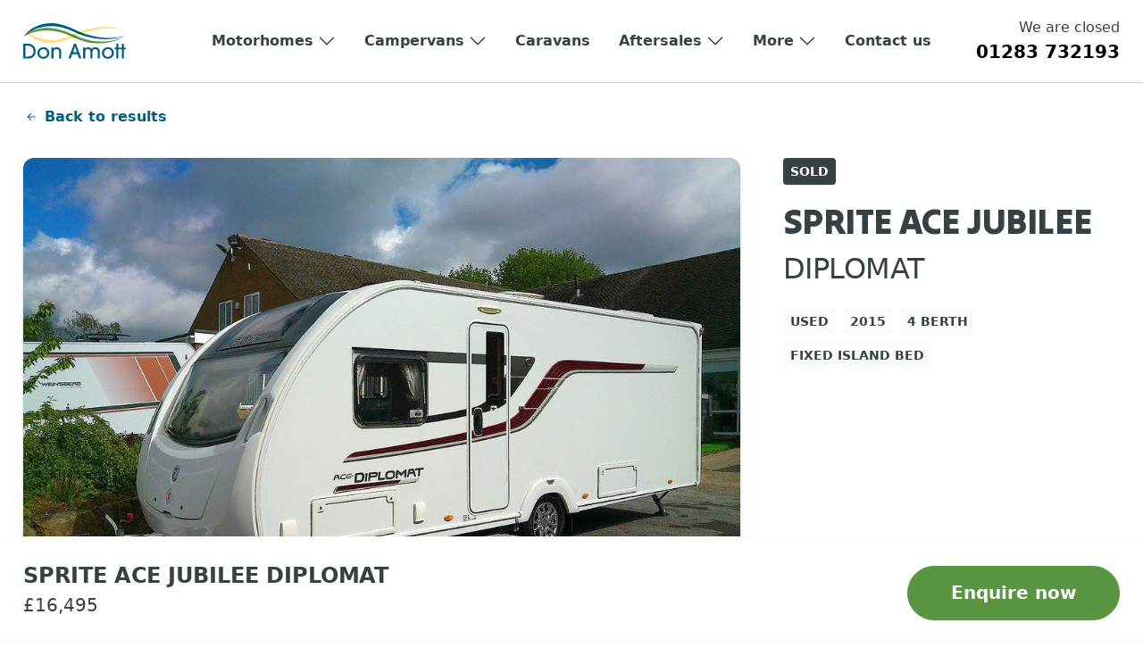

--- FILE ---
content_type: text/html; charset=UTF-8
request_url: https://www.leisurekingdom.co.uk/vehicle/used-sprite-ace-jubilee-diplomat-2015-caravan-00025513
body_size: 66916
content:
<!DOCTYPE html>
<html lang="en-GB" prefix="og: https://ogp.me/ns#">
<head>
                
	<meta charset="UTF-8">
<script>
var gform;gform||(document.addEventListener("gform_main_scripts_loaded",function(){gform.scriptsLoaded=!0}),document.addEventListener("gform/theme/scripts_loaded",function(){gform.themeScriptsLoaded=!0}),window.addEventListener("DOMContentLoaded",function(){gform.domLoaded=!0}),gform={domLoaded:!1,scriptsLoaded:!1,themeScriptsLoaded:!1,isFormEditor:()=>"function"==typeof InitializeEditor,callIfLoaded:function(o){return!(!gform.domLoaded||!gform.scriptsLoaded||!gform.themeScriptsLoaded&&!gform.isFormEditor()||(gform.isFormEditor()&&console.warn("The use of gform.initializeOnLoaded() is deprecated in the form editor context and will be removed in Gravity Forms 3.1."),o(),0))},initializeOnLoaded:function(o){gform.callIfLoaded(o)||(document.addEventListener("gform_main_scripts_loaded",()=>{gform.scriptsLoaded=!0,gform.callIfLoaded(o)}),document.addEventListener("gform/theme/scripts_loaded",()=>{gform.themeScriptsLoaded=!0,gform.callIfLoaded(o)}),window.addEventListener("DOMContentLoaded",()=>{gform.domLoaded=!0,gform.callIfLoaded(o)}))},hooks:{action:{},filter:{}},addAction:function(o,r,e,t){gform.addHook("action",o,r,e,t)},addFilter:function(o,r,e,t){gform.addHook("filter",o,r,e,t)},doAction:function(o){gform.doHook("action",o,arguments)},applyFilters:function(o){return gform.doHook("filter",o,arguments)},removeAction:function(o,r){gform.removeHook("action",o,r)},removeFilter:function(o,r,e){gform.removeHook("filter",o,r,e)},addHook:function(o,r,e,t,n){null==gform.hooks[o][r]&&(gform.hooks[o][r]=[]);var d=gform.hooks[o][r];null==n&&(n=r+"_"+d.length),gform.hooks[o][r].push({tag:n,callable:e,priority:t=null==t?10:t})},doHook:function(r,o,e){var t;if(e=Array.prototype.slice.call(e,1),null!=gform.hooks[r][o]&&((o=gform.hooks[r][o]).sort(function(o,r){return o.priority-r.priority}),o.forEach(function(o){"function"!=typeof(t=o.callable)&&(t=window[t]),"action"==r?t.apply(null,e):e[0]=t.apply(null,e)})),"filter"==r)return e[0]},removeHook:function(o,r,t,n){var e;null!=gform.hooks[o][r]&&(e=(e=gform.hooks[o][r]).filter(function(o,r,e){return!!(null!=n&&n!=o.tag||null!=t&&t!=o.priority)}),gform.hooks[o][r]=e)}});
</script>

	<meta name="viewport" content="width=device-width, initial-scale=1, shrink-to-fit=no">
	<meta name="format-detection" content="telephone=no">

        <link rel="apple-touch-icon" sizes="180x180" href="https://cdn.leisurekingdom.co.uk/wp-content/uploads/2023/10/favicon.png">
    <link rel="icon" type="image/png" sizes="32x32" href="https://cdn.leisurekingdom.co.uk/wp-content/uploads/2023/10/favicon.png">
    <link rel="icon" type="image/png" sizes="16x16" href="https://cdn.leisurekingdom.co.uk/wp-content/uploads/2023/10/favicon.png">
    
		<style>img:is([sizes="auto" i], [sizes^="auto," i]) { contain-intrinsic-size: 3000px 1500px }</style>
	
<!-- Search Engine Optimization by Rank Math PRO - https://rankmath.com/ -->
<title>Used 2015 SPRITE ACE JUBILEE DIPLOMAT caravan For Sale in Derbyshire</title>
<link rel="preconnect" href="https://cdn.leisurekingdom.co.uk"/>
<link rel='preload' href='https://cdn.leisurekingdom.co.uk/wp-content/uploads/2023/11/Fixed_bed.png' as='image' imagesrcset='' imagesizes='' />
<link rel='preload' href='https://cdn.leisurekingdom.co.uk/wp-content/uploads/2023/11/End_lounge.png' as='image' imagesrcset='' imagesizes='' />
<link rel='preload' href='https://cdn.leisurekingdom.co.uk/wp-content/uploads/2023/11/End_kitchen.png' as='image' imagesrcset='' imagesizes='' />
<link rel='preload' href='https://cdn.leisurekingdom.co.uk/wp-content/uploads/2023/11/End_bathroom.png' as='image' imagesrcset='' imagesizes='' />
<link rel='preload' href='https://cdn.leisurekingdom.co.uk/wp-content/uploads/2023/09/auto-trail-2.png' as='image' imagesrcset='' imagesizes='' />
<link rel='preload' href='https://fonts.gstatic.com/s/tiltwarp/v12/AlZc_zVDs5XpmO7yn3w7flUoytXJp3z29uEwmEMLEJljLXvT8UJSZQB5C1buHfPaptQJBA.woff2' as='font' type='font/woff2' fetchpriority='high' crossorigin='anonymous'><link rel='preload' href='https://fonts.gstatic.com/s/tiltwarp/v12/AlZc_zVDs5XpmO7yn3w7flUoytXJp3z29uEwmEMLEJljLXvT8UJSZQB4C1buHfPaptQJBA.woff2' as='font' type='font/woff2' fetchpriority='high' crossorigin='anonymous'><link rel='preload' href='https://fonts.gstatic.com/s/tiltwarp/v12/AlZc_zVDs5XpmO7yn3w7flUoytXJp3z29uEwmEMLEJljLXvT8UJSZQB2C1buHfPaptQ.woff2' as='font' type='font/woff2' fetchpriority='high' crossorigin='anonymous'>
<meta name="description" content="View our Used 2015 SPRITE ACE JUBILEE DIPLOMAT caravan for sale at Don Amott, Derbyshire. Contact us today to arrange a viewing or for more details."/>
<meta name="robots" content="index, follow, max-snippet:-1, max-video-preview:-1, max-image-preview:large"/>
<link rel="canonical" href="https://www.leisurekingdom.co.uk/vehicle/used-sprite-ace-jubilee-diplomat-2015-caravan-00025513" />
<meta property="og:locale" content="en_GB" />
<meta property="og:type" content="product" />
<meta property="og:title" content="Used 2015 SPRITE ACE JUBILEE DIPLOMAT caravan For Sale in Derbyshire" />
<meta property="og:description" content="View our Used 2015 SPRITE ACE JUBILEE DIPLOMAT caravan for sale at Don Amott, Derbyshire. Contact us today to arrange a viewing or for more details." />
<meta property="og:url" content="https://www.leisurekingdom.co.uk/vehicle/used-sprite-ace-jubilee-diplomat-2015-caravan-00025513" />
<meta property="og:site_name" content="Don Amott Leisure Kingdom" />
<meta property="og:updated_time" content="2026-01-24T01:22:45+00:00" />
<meta property="og:image" content="https://cdn.leisurekingdom.co.uk/wp-content/uploads/2024/01/10605-1-0-86136.jpg" />
<meta property="og:image:secure_url" content="https://cdn.leisurekingdom.co.uk/wp-content/uploads/2024/01/10605-1-0-86136.jpg" />
<meta property="og:image:width" content="1024" />
<meta property="og:image:height" content="764" />
<meta property="og:image:alt" content="Used SPRITE ACE JUBILEE DIPLOMAT 2015 Caravan" />
<meta property="og:image:type" content="image/jpeg" />
<meta property="product:price:amount" content="16495" />
<meta property="product:price:currency" content="GBP" />
<meta property="product:retailer_item_id" content="00025513" />
<meta name="twitter:card" content="summary_large_image" />
<meta name="twitter:title" content="Used 2015 SPRITE ACE JUBILEE DIPLOMAT caravan For Sale in Derbyshire" />
<meta name="twitter:description" content="View our Used 2015 SPRITE ACE JUBILEE DIPLOMAT caravan for sale at Don Amott, Derbyshire. Contact us today to arrange a viewing or for more details." />
<meta name="twitter:image" content="https://cdn.leisurekingdom.co.uk/wp-content/uploads/2024/01/10605-1-0-86136.jpg" />
<meta name="twitter:label1" content="Price" />
<meta name="twitter:data1" content="&pound;16,495" />
<meta name="twitter:label2" content="Availability" />
<meta name="twitter:data2" content="Out of stock" />
<script type="application/ld+json" class="rank-math-schema-pro">{"@context":"https://schema.org","@graph":[{"@type":"Vehicle","name":"SPRITE ACE JUBILEE","description":"Here we have a pre-owned dealer special single axle caravan, a Swift Sprit Ace Diplomat! Its a lovely 4 berth model giving you a bedroom with transverse island bed. There is a fully equipped kitchen to the offside and this gives you a 3-gas hob, oven, grill, fridge freezer and microwave oven. There is a [&hellip;]","sku":"00025513","bodyType":"caravan","vehicleModelDate":"2015","vehicleConfiguration":"Fixed Island Bed","itemCondition":{"@type":"OfferItemCondition","@context":"http://schema.org","@id":"http://schema.org/UsedCondition"},"manufacturer":{"@type":"Organization","name":"SPRITE"},"brand":{"@type":"Brand","name":"SPRITE"},"review":[],"model":"ACE JUBILEE","availability":"https://schema.org/OutOfStock","offers":{"@type":"Offer","url":"https://www.leisurekingdom.co.uk/vehicle/used-sprite-ace-jubilee-diplomat-2015-caravan-00025513","availability":"https://schema.org/OutOfStock","priceValidUntil":"2027-12-31","price":"16495","priceCurrency":"GBP","seller":{"@type":"AutoDealer","url":"https://www.leisurekingdom.co.uk/vehicle/used-sprite-ace-jubilee-diplomat-2015-caravan-00025513","name":"Don Amott Derbyshire","areaServed":"Derbyshire, UK","priceRange":"\u00a3\u00a3\u00a3\u00a3\u00a3","publicAccess":"1","isAccessibleForFree":"1","address":{"@type":"PostalAddress","streetAddress":"Leisure Kingdom, Egginton Road","addressLocality":"Hilton","addressRegion":"Derbyshire","postalCode":"DE65 5FJ","addressCountry":"United Kingdom"}}},"@id":"https://www.leisurekingdom.co.uk/vehicle/used-sprite-ace-jubilee-diplomat-2015-caravan-00025513#schema-1984965","isPartOf":{"@id":"https://www.leisurekingdom.co.uk/vehicle/used-sprite-ace-jubilee-diplomat-2015-caravan-00025513#webpage"},"publisher":{"@id":"https://www.leisurekingdom.co.uk/#organization"},"image":{"@id":"https://cdn.leisurekingdom.co.uk/wp-content/uploads/2024/01/10605-1-0-86136.jpg"},"inLanguage":"en-GB"},{"@type":"Place","@id":"https://www.leisurekingdom.co.uk/#place","geo":{"@type":"GeoCoordinates","latitude":"52.868285","longitude":"-1.6204363"},"hasMap":"https://www.google.com/maps/search/?api=1&amp;query=52.868285,-1.6204363","address":{"@type":"PostalAddress","streetAddress":"Leisure Kingdom","addressLocality":"Egginton Road","addressRegion":"Derbyshire","postalCode":"DE655FJ","addressCountry":"GB"}},{"@type":"Organization","@id":"https://www.leisurekingdom.co.uk/#organization","name":"Don Amott Leisure Kingdom","url":"https://www.leisurekingdom.co.uk","email":"enquiries@leisurekingdom.co.uk","address":{"@type":"PostalAddress","streetAddress":"Leisure Kingdom","addressLocality":"Egginton Road","addressRegion":"Derbyshire","postalCode":"DE655FJ","addressCountry":"GB"},"logo":{"@type":"ImageObject","@id":"https://www.leisurekingdom.co.uk/#logo","url":"https://cdn.leisurekingdom.co.uk/wp-content/uploads/2023/11/Don-Amott-Open-Graph-2.png","contentUrl":"https://cdn.leisurekingdom.co.uk/wp-content/uploads/2023/11/Don-Amott-Open-Graph-2.png","caption":"Don Amott Leisure Kingdom","inLanguage":"en-GB","width":"1200","height":"630"},"contactPoint":[{"@type":"ContactPoint","telephone":"0128-373-2193","contactType":"customer support"}],"description":"At Don Amott Leisure Kingdom, our story is one of passion, dedication, and a profound love for the world of caravans and motorhomes. With a legacy spanning nearly six decades, we have evolved into a trusted name in Derbyshire, committed to providing you with the finest leisure vehicles and unparalleled customer service. Step into our world, where adventure begins, and dreams become reality. Learn more about the heart and soul of our dealership, and discover why we\u2019re your premier choice for all things leisure.","legalName":"Don Amott Caravans and Motorhomes","vatID":"894 996 923","location":{"@id":"https://www.leisurekingdom.co.uk/#place"}},{"@type":"WebSite","@id":"https://www.leisurekingdom.co.uk/#website","url":"https://www.leisurekingdom.co.uk","name":"Don Amott Leisure Kingdom","publisher":{"@id":"https://www.leisurekingdom.co.uk/#organization"},"inLanguage":"en-GB"},{"@type":"ImageObject","@id":"https://cdn.leisurekingdom.co.uk/wp-content/uploads/2024/01/10605-1-0-86136.jpg","url":"https://cdn.leisurekingdom.co.uk/wp-content/uploads/2024/01/10605-1-0-86136.jpg","width":"1024","height":"764","inLanguage":"en-GB"},{"@type":"BreadcrumbList","@id":"https://www.leisurekingdom.co.uk/vehicle/used-sprite-ace-jubilee-diplomat-2015-caravan-00025513#breadcrumb","itemListElement":[{"@type":"ListItem","position":"1","item":{"@id":"https://www.leisurekingdom.co.uk","name":"Home"}},{"@type":"ListItem","position":"2","item":{"@id":"https://www.leisurekingdom.co.uk/browse/all-caravans","name":"Caravans"}},{"@type":"ListItem","position":"3","item":{"@id":"https://www.leisurekingdom.co.uk/browse/4-berth-caravans-for-sale","name":"4 Berth Caravans"}},{"@type":"ListItem","position":"4","item":{"@id":"https://www.leisurekingdom.co.uk/vehicle/used-sprite-ace-jubilee-diplomat-2015-caravan-00025513","name":"Used SPRITE ACE JUBILEE DIPLOMAT 2015 Caravan"}}]},{"@type":"ItemPage","@id":"https://www.leisurekingdom.co.uk/vehicle/used-sprite-ace-jubilee-diplomat-2015-caravan-00025513#webpage","url":"https://www.leisurekingdom.co.uk/vehicle/used-sprite-ace-jubilee-diplomat-2015-caravan-00025513","name":"Used 2015 SPRITE ACE JUBILEE DIPLOMAT caravan For Sale in Derbyshire","datePublished":"2024-01-08T13:13:48+00:00","dateModified":"2026-01-24T01:22:45+00:00","isPartOf":{"@id":"https://www.leisurekingdom.co.uk/#website"},"primaryImageOfPage":{"@id":"https://cdn.leisurekingdom.co.uk/wp-content/uploads/2024/01/10605-1-0-86136.jpg"},"inLanguage":"en-GB","breadcrumb":{"@id":"https://www.leisurekingdom.co.uk/vehicle/used-sprite-ace-jubilee-diplomat-2015-caravan-00025513#breadcrumb"}},{"@type":"Product","name":"Used 2015 SPRITE ACE JUBILEE DIPLOMAT caravan For Sale in Derbyshire","description":"View our Used 2015 SPRITE ACE JUBILEE DIPLOMAT caravan for sale at Don Amott, Derbyshire. Contact us today to arrange a viewing or for more details.","sku":"00025513","category":"Caravans &gt; 4 Berth Caravans","mainEntityOfPage":{"@id":"https://www.leisurekingdom.co.uk/vehicle/used-sprite-ace-jubilee-diplomat-2015-caravan-00025513#webpage"},"image":[{"@type":"ImageObject","url":"https://cdn.leisurekingdom.co.uk/wp-content/uploads/2024/01/10605-1-0-86136.jpg","height":"764","width":"1024"}],"offers":{"@type":"Offer","price":"16495.00","priceCurrency":"GBP","priceValidUntil":"2027-12-31","availability":"https://schema.org/OutOfStock","itemCondition":"NewCondition","url":"https://www.leisurekingdom.co.uk/vehicle/used-sprite-ace-jubilee-diplomat-2015-caravan-00025513","seller":{"@type":"Organization","@id":"https://www.leisurekingdom.co.uk/","name":"Don Amott Leisure Kingdom","url":"https://www.leisurekingdom.co.uk","logo":"https://cdn.leisurekingdom.co.uk/wp-content/uploads/2023/11/Don-Amott-Open-Graph-2.png"}},"@id":"https://www.leisurekingdom.co.uk/vehicle/used-sprite-ace-jubilee-diplomat-2015-caravan-00025513#richSnippet"}]}</script>
<!-- /Rank Math WordPress SEO plugin -->

<style id='classic-theme-styles-inline-css'>/*! This file is auto-generated */
.wp-block-button__link{color:#fff;background-color:#32373c;border-radius:9999px;box-shadow:none;text-decoration:none;padding:calc(.667em + 2px) calc(1.333em + 2px);font-size:1.125em}.wp-block-file__button{background:#32373c;color:#fff;text-decoration:none}</style>
<style class='flying-press-used-css' original-href='https://www.leisurekingdom.co.uk/wp-content/cache/flying-press/546d70762e90.add-to-cart-form-style.css'>@keyframes wc-skeleton-shimmer{to{transform:translateX(100%)}}:where(.wp-block-woocommerce-add-to-cart-form>*+*){margin-top:12px;padding:0 4px}:where(.wp-block-woocommerce-add-to-cart-form .wcpay-express-checkout-wrapper){padding:0}</style>
<link rel='stylesheet' id='woocommerce-add-to-cart-form-style-css' href='https://www.leisurekingdom.co.uk/wp-content/cache/flying-press/546d70762e90.add-to-cart-form-style.css' media="print"  onload="this.onload=null;this.rel='stylesheet';this.media='all';"/>
<style id='woocommerce-product-button-style-inline-css'>.wp-block-button.wc-block-components-product-button{align-items:center;display:flex;flex-direction:column;gap:12px;justify-content:center;white-space:normal;word-break:break-word}.wp-block-button.wc-block-components-product-button.is-style-outline .wp-block-button__link{border:2px solid}.wp-block-button.wc-block-components-product-button.is-style-outline .wp-block-button__link:not(.has-text-color){color:currentColor}.wp-block-button.wc-block-components-product-button.is-style-outline .wp-block-button__link:not(.has-background){background-color:transparent;background-image:none}.wp-block-button.wc-block-components-product-button.has-custom-width .wp-block-button__link{box-sizing:border-box}.wp-block-button.wc-block-components-product-button.wp-block-button__width-25 .wp-block-button__link{width:25%}.wp-block-button.wc-block-components-product-button.wp-block-button__width-50 .wp-block-button__link{width:50%}.wp-block-button.wc-block-components-product-button.wp-block-button__width-75 .wp-block-button__link{width:75%}.wp-block-button.wc-block-components-product-button.wp-block-button__width-100 .wp-block-button__link{width:100%}.wp-block-button.wc-block-components-product-button .wp-block-button__link{display:inline-flex;font-size:1em;justify-content:center;text-align:center;white-space:normal;width:auto;word-break:break-word}.wp-block-button.wc-block-components-product-button a[hidden]{display:none}@keyframes slideOut{0%{transform:translateY(0)}to{transform:translateY(-100%)}}@keyframes slideIn{0%{opacity:0;transform:translateY(90%)}to{opacity:1;transform:translate(0)}}.wp-block-button.wc-block-components-product-button.align-left{align-items:flex-start}.wp-block-button.wc-block-components-product-button.align-right{align-items:flex-end}.wp-block-button.wc-block-components-product-button .wc-block-components-product-button__button{align-items:center;border-style:none;display:inline-flex;justify-content:center;line-height:inherit;overflow:hidden;white-space:normal;word-break:break-word}.wp-block-button.wc-block-components-product-button .wc-block-components-product-button__button span.wc-block-slide-out{animation:slideOut .1s linear 1 normal forwards}.wp-block-button.wc-block-components-product-button .wc-block-components-product-button__button span.wc-block-slide-in{animation:slideIn .1s linear 1 normal}.wp-block-button.wc-block-components-product-button .wc-block-components-product-button__button--placeholder{background-color:currentColor!important;border:0!important;border-radius:.25rem;box-shadow:none;color:currentColor!important;display:block;line-height:1;max-width:100%!important;min-height:3em;min-width:8em;opacity:.15;outline:0!important;overflow:hidden!important;pointer-events:none;position:relative!important;width:100%;z-index:1}.wp-block-button.wc-block-components-product-button .wc-block-components-product-button__button--placeholder>*{visibility:hidden}.wp-block-button.wc-block-components-product-button .wc-block-components-product-button__button--placeholder:after{animation:loading__animation 1.5s ease-in-out infinite;background-image:linear-gradient(90deg,currentColor,hsla(0,0%,96%,.302),currentColor);background-repeat:no-repeat;content:" ";display:block;height:100%;left:0;position:absolute;right:0;top:0;transform:translateX(-100%)}@keyframes loading__animation{to{transform:translateX(100%)}}@media screen and (prefers-reduced-motion:reduce){.wp-block-button.wc-block-components-product-button .wc-block-components-product-button__button--placeholder{animation:none}}.wc-block-all-products .wp-block-button.wc-block-components-product-button{margin-bottom:12px}.theme-twentytwentyone .editor-styles-wrapper .wc-block-components-product-button .wp-block-button__link{background-color:var(--button--color-background);border-color:var(--button--color-background);color:var(--button--color-text)}</style>
<style id='woocommerce-product-collection-style-inline-css'>.wp-block-woocommerce-product-collection .wc-block-components-product-stock-indicator{text-align:center}.wc-block-components-notice-banner .wc-block-components-button.wc-block-components-notice-banner__dismiss[hidden]{display:none}</style>
<style id='woocommerce-product-filters-style-inline-css'>:where(.wc-block-product-filters){--top-padding:var(--wp-admin--admin-bar--height);display:inline-flex}@media(max-width:782px){:where(.wc-block-product-filters){--top-padding:var(--adminbar-mobile-padding,0)}}:where(.wc-block-product-filters) .wc-block-product-filters__close-overlay,:where(.wc-block-product-filters) .wc-block-product-filters__open-overlay{align-items:center;background:transparent;border:transparent;color:inherit;display:flex;font-size:.875em;padding:0}:where(.wc-block-product-filters) .wc-block-product-filters__close-overlay svg,:where(.wc-block-product-filters) .wc-block-product-filters__open-overlay svg{fill:currentColor}:where(.wc-block-product-filters) .wc-block-product-filters__close-overlay span,:where(.wc-block-product-filters) .wc-block-product-filters__open-overlay span{padding:0 5px}:where(.wc-block-product-filters) .wc-block-product-filters__open-overlay svg{height:var(--wc-product-filters-overlay-icon-size,1.5em);width:var(--wc-product-filters-overlay-icon-size,1.5em)}:where(.wc-block-product-filters) .wc-block-product-filters__overlay{background-color:transparent;inset:0;pointer-events:none;position:fixed;top:var(--top-padding);transition:background-color .5s;z-index:9999}:where(.wc-block-product-filters) .wc-block-product-filters__overlay-wrapper{height:100%;position:relative;width:100%}:where(.wc-block-product-filters) .wc-block-product-filters__overlay-dialog{background-color:var(--wc-product-filters-overlay-background-color,var(--wc-product-filters-background-color,var(--wp--preset--color--base,#fff)));color:var(--wc-product-filters-overlay-text-color,var(--wc-product-filters-text-color,var(--wp--preset--color--base,#111)));display:flex!important;flex-direction:column;gap:var(--wp--preset--spacing--40);inset:0;max-height:100%;position:absolute;transform:translateY(100vh);transition:none}:where(.wc-block-product-filters) .wc-block-product-filters__overlay-header{display:flex;flex-flow:row-reverse;padding:var(--wp--preset--spacing--30) var(--wp--preset--spacing--40) 0}:where(.wc-block-product-filters) .wc-block-product-filters__overlay-content{display:flex;flex-direction:column;flex-grow:1;gap:var(--wc-product-filter-block-spacing,var(--wp--style--block-gap,1.2rem));overflow-y:scroll;padding:0 var(--wp--preset--spacing--40)}:where(.wc-block-product-filters) .wc-block-product-filters__overlay-content>:first-child{margin-top:0}:where(.wc-block-product-filters) .wc-block-product-filters__overlay-footer{box-shadow:0 -4px 8px 0 rgba(0,0,0,.102);padding:var(--wp--preset--spacing--30) var(--wp--preset--spacing--40)}:where(.wc-block-product-filters) .wc-block-product-filters__apply{width:100%}:where(.wc-block-product-filters).is-overlay-opened .wc-block-product-filters__overlay{background-color:rgba(95,95,95,.35);pointer-events:auto;z-index:9999}:where(.wc-block-product-filters).is-overlay-opened .wc-block-product-filters__overlay-dialog{color:var(--wc-product-filters-overlay-color,inherit);transform:translateY(0);transition:transform .5s}@media(min-width:601px){:where(.wc-block-product-filters),:where(.wc-block-product-filters).is-overlay-opened{display:flex}:where(.wc-block-product-filters) .wc-block-product-filters__open-overlay,:where(.wc-block-product-filters) .wc-block-product-filters__overlay-footer,:where(.wc-block-product-filters) .wc-block-product-filters__overlay-header,:where(.wc-block-product-filters).is-overlay-opened .wc-block-product-filters__open-overlay,:where(.wc-block-product-filters).is-overlay-opened .wc-block-product-filters__overlay-footer,:where(.wc-block-product-filters).is-overlay-opened .wc-block-product-filters__overlay-header{display:none}:where(.wc-block-product-filters) .wc-block-product-filters__overlay,:where(.wc-block-product-filters).is-overlay-opened .wc-block-product-filters__overlay{background:inherit;color:inherit;inset:0;pointer-events:auto;position:relative;transition:none}:where(.wc-block-product-filters) .wc-block-product-filters__overlay-wrapper,:where(.wc-block-product-filters).is-overlay-opened .wc-block-product-filters__overlay-wrapper{background:inherit;color:inherit;height:auto;width:auto}:where(.wc-block-product-filters) .wc-block-product-filters__overlay-dialog,:where(.wc-block-product-filters).is-overlay-opened .wc-block-product-filters__overlay-dialog{background:inherit;color:inherit;position:relative;transform:none}:where(.wc-block-product-filters) .wc-block-product-filters__overlay-content,:where(.wc-block-product-filters).is-overlay-opened .wc-block-product-filters__overlay-content{background:inherit;color:inherit;flex-grow:1;overflow:visible;padding:0}}@media(max-width:600px){:where(.wc-block-product-filters) .wc-block-product-filters__overlay-content .wp-block-group{display:block}:where(.wc-block-product-filters) .wc-block-product-filters__overlay-content .wp-block-group>div{margin:20px 0}}.wc-block-product-filter--hidden{display:none}</style>
<style class='flying-press-used-css' original-href='https://www.leisurekingdom.co.uk/wp-content/cache/flying-press/4afc553a8f58.product-filter-price-slider-style.css'></style>
<link rel='stylesheet' id='woocommerce-product-filter-price-slider-style-css' href='https://www.leisurekingdom.co.uk/wp-content/cache/flying-press/4afc553a8f58.product-filter-price-slider-style.css' media="print"  onload="this.onload=null;this.rel='stylesheet';this.media='all';"/>
<style id='woocommerce-product-filter-removable-chips-style-inline-css'>.wc-block-product-filter-removable-chips.is-vertical .wc-block-product-filter-removable-chips__items{flex-direction:column}.wc-block-product-filter-removable-chips.is-content-justification-center .wc-block-product-filter-removable-chips__items{justify-content:center}.wc-block-product-filter-removable-chips.is-content-justification-right .wc-block-product-filter-removable-chips__items{justify-content:flex-end}.wc-block-product-filter-removable-chips.is-content-justification-space-between .wc-block-product-filter-removable-chips__items{justify-content:space-between}.wc-block-product-filter-removable-chips.is-horizontal .wc-block-product-filter-removable-chips__items{width:100%}.wc-block-product-filter-removable-chips__items{color:var(--wc-product-filter-removable-chips-text,currentColor);display:inline-flex;flex-wrap:wrap;gap:4px;list-style:none;margin:0;padding:0}.wc-block-product-filter-removable-chips__items .wc-block-product-filter-removable-chips__item{align-items:center;appearance:none;background:var(--wc-product-filter-removable-chips-background,transparent);border:1px solid var(--wc-product-filter-removable-chips-border,color-mix(in srgb,currentColor 20%,transparent));border-radius:2px;display:flex;font-size:.875em;gap:8px;justify-content:space-between;padding:.25em .75em}.wc-block-product-filter-removable-chips__items .wc-block-product-filter-removable-chips__item .wc-block-product-filter-removable-chips__remove{align-items:center;background-color:transparent;border:none;color:var(--wc-product-filter-removable-chips-text,currentColor);cursor:pointer;display:flex;margin:0;padding:0}.wc-block-product-filter-removable-chips__items .wc-block-product-filter-removable-chips__item .wc-block-product-filter-removable-chips__remove .wc-block-product-filter-removable-chips__remove-icon{fill:currentColor}</style>
<style id='woocommerce-product-filter-checkbox-list-style-inline-css'>.wc-block-product-filter-checkbox-list__list{list-style:none outside;margin:0;padding:0}.wc-block-product-filter-checkbox-list__label{align-items:center;display:inline-flex;gap:.625em}.wc-block-product-filter-checkbox-list__item .wc-block-product-filter-checkbox-list__label{margin-bottom:0}:where(.wc-block-product-filter-checkbox-list__input-wrapper){display:block;position:relative}.wc-block-product-filter-checkbox-list__input-wrapper:before{background:currentColor;border-radius:2px;content:"";height:1em;left:0;opacity:.1;pointer-events:none;position:absolute;top:0;width:1em}.has-option-element-color .wc-block-product-filter-checkbox-list__input-wrapper:before{display:none}input[type=checkbox].wc-block-product-filter-checkbox-list__input{appearance:none;background:var(--wc-product-filter-checkbox-list-option-element,transparent);border:1px solid var(--wc-product-filter-checkbox-list-option-element-border,transparent);border-radius:2px;color:inherit;cursor:pointer;display:block;font-size:inherit;height:1em;margin:0;width:1em}input[type=checkbox].wc-block-product-filter-checkbox-list__input:focus{outline-color:var(--wc-product-filter-checkbox-list-option-element-border,currentColor);outline-width:1px}svg.wc-block-product-filter-checkbox-list__mark{box-sizing:border-box;color:var(--wc-product-filter-checkbox-list-option-element-selected,currentColor);display:none;height:1em;left:0;padding:.2em;position:absolute;top:0;width:1em}input[type=checkbox].wc-block-product-filter-checkbox-list__input:checked:after,input[type=checkbox].wc-block-product-filter-checkbox-list__input:checked:before{content:none}input[type=checkbox].wc-block-product-filter-checkbox-list__input:checked+.wc-block-product-filter-checkbox-list__mark{display:block;pointer-events:none}:where(.wc-block-product-filter-checkbox-list__text-wrapper){align-items:center;display:inline-flex;font-size:.875em;gap:4px}.wc-block-product-filter-checkbox-list__show-more{appearance:none;background:transparent;border:none;font-family:inherit;padding:0;text-decoration:underline}</style>
<style id='woocommerce-product-filter-chips-style-inline-css'>:where(.wc-block-product-filter-chips__items){display:flex;flex-wrap:wrap;gap:4px}.wc-block-product-filter-chips__item{appearance:none;background:transparent;border:1px solid color-mix(in srgb,currentColor 20%,transparent);border-radius:2px;color:var(--wc-product-filter-chips-text,currentColor);cursor:pointer;font-family:inherit;font-size:.875em;padding:4px 8px}.has-chip-text-color .wc-block-product-filter-chips__item{color:var(--wc-product-filter-chips-text)}.has-chip-background-color .wc-block-product-filter-chips__item{background:var(--wc-product-filter-chips-background)}.has-chip-border-color .wc-block-product-filter-chips__item{border-color:var(--wc-product-filter-chips-border)}.wc-block-product-filter-chips__item[aria-checked=true]{background:currentColor}.has-selected-chip-text-color .wc-block-product-filter-chips__item[aria-checked=true]{color:var(--wc-product-filter-chips-selected-text)}.has-selected-chip-background-color .wc-block-product-filter-chips__item[aria-checked=true]{background:var(--wc-product-filter-chips-selected-background)}.has-selected-chip-border-color .wc-block-product-filter-chips__item[aria-checked=true]{border-color:var(--wc-product-filter-chips-selected-border)}:where(.wc-block-product-filter-chips__label){align-items:center;display:inline-flex;gap:4px}.wc-block-product-filter-chips:not(.has-selected-chip-text-color) .wc-block-product-filter-chips__item[aria-checked=true]>.wc-block-product-filter-chips__label{filter:invert(100%)}.wc-block-product-filter-chips__show-more{appearance:none;background:transparent;border:none;font-family:inherit;padding:0;text-decoration:underline}</style>
<style class='flying-press-used-css' original-href='https://www.leisurekingdom.co.uk/wp-content/cache/flying-press/b3e0fb7f5ed6.product-gallery-style.css'>.wc-block-product-gallery-thumbnails__thumbnail__image.is-active{cursor:default;filter:brightness(.8);pointer-events:none;position:relative}body.wc-block-product-gallery-dialog-open{overflow:hidden}@media(min-width:765px){.wc-block-product-gallery-dialog__content{padding:20px 0}}@media(max-width:600px){.is-horizontal.wc-block-product-gallery,.is-vertical.wc-block-product-gallery,.wc-block-product-gallery{flex-direction:column}}</style>
<link rel='stylesheet' id='woocommerce-product-gallery-style-css' href='https://www.leisurekingdom.co.uk/wp-content/cache/flying-press/b3e0fb7f5ed6.product-gallery-style.css' media="print"  onload="this.onload=null;this.rel='stylesheet';this.media='all';"/>
<style id='woocommerce-product-template-style-inline-css'>.wc-block-product-template{list-style:none;margin-bottom:0;margin-top:0;max-width:100%;padding:0}.wc-block-product-template.wc-block-product-template{background:none}.wc-block-product-template.is-flex-container{display:flex;flex-direction:row;flex-wrap:wrap;gap:1.25em}.wc-block-product-template.is-flex-container>li{list-style:none;margin:0;width:100%}@media(min-width:600px){.wc-block-product-template.is-flex-container.is-flex-container.columns-2>li{width:calc(50% - .625em)}.wc-block-product-template.is-flex-container.is-flex-container.columns-3>li{width:calc(33.33333% - .83333em)}.wc-block-product-template.is-flex-container.is-flex-container.columns-4>li{width:calc(25% - .9375em)}.wc-block-product-template.is-flex-container.is-flex-container.columns-5>li{width:calc(20% - 1em)}.wc-block-product-template.is-flex-container.is-flex-container.columns-6>li{width:calc(16.66667% - 1.04167em)}}.wc-block-product-template__responsive{grid-gap:1.25em;display:grid}.wc-block-product-template__responsive.columns-2{grid-template-columns:repeat(auto-fill,minmax(max(150px,calc(50% - .625em)),1fr))}.wc-block-product-template__responsive.columns-3{grid-template-columns:repeat(auto-fill,minmax(max(150px,calc(33.33333% - .83333em)),1fr))}.wc-block-product-template__responsive.columns-4{grid-template-columns:repeat(auto-fill,minmax(max(150px,calc(25% - .9375em)),1fr))}.wc-block-product-template__responsive.columns-5{grid-template-columns:repeat(auto-fill,minmax(max(150px,calc(20% - 1em)),1fr))}.wc-block-product-template__responsive.columns-6{grid-template-columns:repeat(auto-fill,minmax(max(150px,calc(16.66667% - 1.04167em)),1fr))}.wc-block-product-template__responsive>li{margin-block-start:0}:where(.wc-block-product-template .wc-block-product)>:not(:last-child){margin-bottom:.75rem;margin-top:0}.is-product-collection-layout-list .wc-block-product:not(:last-child){margin-bottom:1.2rem}</style>
<style id='global-styles-inline-css'>:root{--wp--preset--aspect-ratio--square: 1;--wp--preset--aspect-ratio--4-3: 4/3;--wp--preset--aspect-ratio--3-4: 3/4;--wp--preset--aspect-ratio--3-2: 3/2;--wp--preset--aspect-ratio--2-3: 2/3;--wp--preset--aspect-ratio--16-9: 16/9;--wp--preset--aspect-ratio--9-16: 9/16;--wp--preset--color--black: #000000;--wp--preset--color--cyan-bluish-gray: #abb8c3;--wp--preset--color--white: #FFF;--wp--preset--color--pale-pink: #f78da7;--wp--preset--color--vivid-red: #cf2e2e;--wp--preset--color--luminous-vivid-orange: #ff6900;--wp--preset--color--luminous-vivid-amber: #fcb900;--wp--preset--color--light-green-cyan: #7bdcb5;--wp--preset--color--vivid-green-cyan: #00d084;--wp--preset--color--pale-cyan-blue: #8ed1fc;--wp--preset--color--vivid-cyan-blue: #0693e3;--wp--preset--color--vivid-purple: #9b51e0;--wp--preset--color--gray-300: #EEE;--wp--preset--color--dark: #212529;--wp--preset--color--grey: #364143;--wp--preset--color--blue: #005E83;--wp--preset--color--blue-med: #154282;--wp--preset--color--blue-dark: #2B2F49;--wp--preset--color--emerald: #007777;--wp--preset--color--yellow: #FFE075;--wp--preset--color--red: #CB444A;--wp--preset--color--green: #5A9641;--wp--preset--gradient--vivid-cyan-blue-to-vivid-purple: linear-gradient(135deg,rgba(6,147,227,1) 0%,rgb(155,81,224) 100%);--wp--preset--gradient--light-green-cyan-to-vivid-green-cyan: linear-gradient(135deg,rgb(122,220,180) 0%,rgb(0,208,130) 100%);--wp--preset--gradient--luminous-vivid-amber-to-luminous-vivid-orange: linear-gradient(135deg,rgba(252,185,0,1) 0%,rgba(255,105,0,1) 100%);--wp--preset--gradient--luminous-vivid-orange-to-vivid-red: linear-gradient(135deg,rgba(255,105,0,1) 0%,rgb(207,46,46) 100%);--wp--preset--gradient--very-light-gray-to-cyan-bluish-gray: linear-gradient(135deg,rgb(238,238,238) 0%,rgb(169,184,195) 100%);--wp--preset--gradient--cool-to-warm-spectrum: linear-gradient(135deg,rgb(74,234,220) 0%,rgb(151,120,209) 20%,rgb(207,42,186) 40%,rgb(238,44,130) 60%,rgb(251,105,98) 80%,rgb(254,248,76) 100%);--wp--preset--gradient--blush-light-purple: linear-gradient(135deg,rgb(255,206,236) 0%,rgb(152,150,240) 100%);--wp--preset--gradient--blush-bordeaux: linear-gradient(135deg,rgb(254,205,165) 0%,rgb(254,45,45) 50%,rgb(107,0,62) 100%);--wp--preset--gradient--luminous-dusk: linear-gradient(135deg,rgb(255,203,112) 0%,rgb(199,81,192) 50%,rgb(65,88,208) 100%);--wp--preset--gradient--pale-ocean: linear-gradient(135deg,rgb(255,245,203) 0%,rgb(182,227,212) 50%,rgb(51,167,181) 100%);--wp--preset--gradient--electric-grass: linear-gradient(135deg,rgb(202,248,128) 0%,rgb(113,206,126) 100%);--wp--preset--gradient--midnight: linear-gradient(135deg,rgb(2,3,129) 0%,rgb(40,116,252) 100%);--wp--preset--font-size--small: 13px;--wp--preset--font-size--medium: 20px;--wp--preset--font-size--large: 36px;--wp--preset--font-size--x-large: 42px;--wp--preset--spacing--20: 0.44rem;--wp--preset--spacing--30: 0.67rem;--wp--preset--spacing--40: 1rem;--wp--preset--spacing--50: 1.5rem;--wp--preset--spacing--60: 2.25rem;--wp--preset--spacing--70: 3.38rem;--wp--preset--spacing--80: 5.06rem;--wp--preset--shadow--natural: 6px 6px 9px rgba(0, 0, 0, 0.2);--wp--preset--shadow--deep: 12px 12px 50px rgba(0, 0, 0, 0.4);--wp--preset--shadow--sharp: 6px 6px 0px rgba(0, 0, 0, 0.2);--wp--preset--shadow--outlined: 6px 6px 0px -3px rgba(255, 255, 255, 1), 6px 6px rgba(0, 0, 0, 1);--wp--preset--shadow--crisp: 6px 6px 0px rgba(0, 0, 0, 1);}:where(.is-layout-flex){gap: 0.5em;}:where(.is-layout-grid){gap: 0.5em;}body .is-layout-flex{display: flex;}.is-layout-flex{flex-wrap: wrap;align-items: center;}.is-layout-flex > :is(*, div){margin: 0;}body .is-layout-grid{display: grid;}.is-layout-grid > :is(*, div){margin: 0;}:where(.wp-block-columns.is-layout-flex){gap: 2em;}:where(.wp-block-columns.is-layout-grid){gap: 2em;}:where(.wp-block-post-template.is-layout-flex){gap: 1.25em;}:where(.wp-block-post-template.is-layout-grid){gap: 1.25em;}.has-black-color{color: var(--wp--preset--color--black) !important;}.has-cyan-bluish-gray-color{color: var(--wp--preset--color--cyan-bluish-gray) !important;}.has-white-color{color: var(--wp--preset--color--white) !important;}.has-pale-pink-color{color: var(--wp--preset--color--pale-pink) !important;}.has-vivid-red-color{color: var(--wp--preset--color--vivid-red) !important;}.has-luminous-vivid-orange-color{color: var(--wp--preset--color--luminous-vivid-orange) !important;}.has-luminous-vivid-amber-color{color: var(--wp--preset--color--luminous-vivid-amber) !important;}.has-light-green-cyan-color{color: var(--wp--preset--color--light-green-cyan) !important;}.has-vivid-green-cyan-color{color: var(--wp--preset--color--vivid-green-cyan) !important;}.has-pale-cyan-blue-color{color: var(--wp--preset--color--pale-cyan-blue) !important;}.has-vivid-cyan-blue-color{color: var(--wp--preset--color--vivid-cyan-blue) !important;}.has-vivid-purple-color{color: var(--wp--preset--color--vivid-purple) !important;}.has-black-background-color{background-color: var(--wp--preset--color--black) !important;}.has-cyan-bluish-gray-background-color{background-color: var(--wp--preset--color--cyan-bluish-gray) !important;}.has-white-background-color{background-color: var(--wp--preset--color--white) !important;}.has-pale-pink-background-color{background-color: var(--wp--preset--color--pale-pink) !important;}.has-vivid-red-background-color{background-color: var(--wp--preset--color--vivid-red) !important;}.has-luminous-vivid-orange-background-color{background-color: var(--wp--preset--color--luminous-vivid-orange) !important;}.has-luminous-vivid-amber-background-color{background-color: var(--wp--preset--color--luminous-vivid-amber) !important;}.has-light-green-cyan-background-color{background-color: var(--wp--preset--color--light-green-cyan) !important;}.has-vivid-green-cyan-background-color{background-color: var(--wp--preset--color--vivid-green-cyan) !important;}.has-pale-cyan-blue-background-color{background-color: var(--wp--preset--color--pale-cyan-blue) !important;}.has-vivid-cyan-blue-background-color{background-color: var(--wp--preset--color--vivid-cyan-blue) !important;}.has-vivid-purple-background-color{background-color: var(--wp--preset--color--vivid-purple) !important;}.has-black-border-color{border-color: var(--wp--preset--color--black) !important;}.has-cyan-bluish-gray-border-color{border-color: var(--wp--preset--color--cyan-bluish-gray) !important;}.has-white-border-color{border-color: var(--wp--preset--color--white) !important;}.has-pale-pink-border-color{border-color: var(--wp--preset--color--pale-pink) !important;}.has-vivid-red-border-color{border-color: var(--wp--preset--color--vivid-red) !important;}.has-luminous-vivid-orange-border-color{border-color: var(--wp--preset--color--luminous-vivid-orange) !important;}.has-luminous-vivid-amber-border-color{border-color: var(--wp--preset--color--luminous-vivid-amber) !important;}.has-light-green-cyan-border-color{border-color: var(--wp--preset--color--light-green-cyan) !important;}.has-vivid-green-cyan-border-color{border-color: var(--wp--preset--color--vivid-green-cyan) !important;}.has-pale-cyan-blue-border-color{border-color: var(--wp--preset--color--pale-cyan-blue) !important;}.has-vivid-cyan-blue-border-color{border-color: var(--wp--preset--color--vivid-cyan-blue) !important;}.has-vivid-purple-border-color{border-color: var(--wp--preset--color--vivid-purple) !important;}.has-vivid-cyan-blue-to-vivid-purple-gradient-background{background: var(--wp--preset--gradient--vivid-cyan-blue-to-vivid-purple) !important;}.has-light-green-cyan-to-vivid-green-cyan-gradient-background{background: var(--wp--preset--gradient--light-green-cyan-to-vivid-green-cyan) !important;}.has-luminous-vivid-amber-to-luminous-vivid-orange-gradient-background{background: var(--wp--preset--gradient--luminous-vivid-amber-to-luminous-vivid-orange) !important;}.has-luminous-vivid-orange-to-vivid-red-gradient-background{background: var(--wp--preset--gradient--luminous-vivid-orange-to-vivid-red) !important;}.has-very-light-gray-to-cyan-bluish-gray-gradient-background{background: var(--wp--preset--gradient--very-light-gray-to-cyan-bluish-gray) !important;}.has-cool-to-warm-spectrum-gradient-background{background: var(--wp--preset--gradient--cool-to-warm-spectrum) !important;}.has-blush-light-purple-gradient-background{background: var(--wp--preset--gradient--blush-light-purple) !important;}.has-blush-bordeaux-gradient-background{background: var(--wp--preset--gradient--blush-bordeaux) !important;}.has-luminous-dusk-gradient-background{background: var(--wp--preset--gradient--luminous-dusk) !important;}.has-pale-ocean-gradient-background{background: var(--wp--preset--gradient--pale-ocean) !important;}.has-electric-grass-gradient-background{background: var(--wp--preset--gradient--electric-grass) !important;}.has-midnight-gradient-background{background: var(--wp--preset--gradient--midnight) !important;}.has-small-font-size{font-size: var(--wp--preset--font-size--small) !important;}.has-medium-font-size{font-size: var(--wp--preset--font-size--medium) !important;}.has-large-font-size{font-size: var(--wp--preset--font-size--large) !important;}.has-x-large-font-size{font-size: var(--wp--preset--font-size--x-large) !important;}
:where(.wp-block-post-template.is-layout-flex){gap: 1.25em;}:where(.wp-block-post-template.is-layout-grid){gap: 1.25em;}
:where(.wp-block-columns.is-layout-flex){gap: 2em;}:where(.wp-block-columns.is-layout-grid){gap: 2em;}
:root :where(.wp-block-pullquote){font-size: 1.5em;line-height: 1.6;}</style>
<style class='flying-press-used-css' original-href='https://www.leisurekingdom.co.uk/wp-content/cache/flying-press/d8648fc238e0.photoswipe.min.css'>button.pswp__button{box-shadow:none!important;background-image:url(https://cdn.leisurekingdom.co.uk/wp-content/plugins/woocommerce/assets/css/photoswipe/default-skin/default-skin.png)!important}button.pswp__button,button.pswp__button--arrow--left::before,button.pswp__button--arrow--right::before,button.pswp__button:hover{background-color:transparent!important}button.pswp__button--arrow--left,button.pswp__button--arrow--left:hover,button.pswp__button--arrow--right,button.pswp__button--arrow--right:hover{background-image:none!important}button.pswp__button--close:hover{background-position:0 -44px}button.pswp__button--zoom:hover{background-position:-88px 0}/*! PhotoSwipe main CSS by Dmitry Semenov | photoswipe.com | MIT license */.pswp{display:none;position:absolute;width:100%;height:100%;left:0;top:0;overflow:hidden;-ms-touch-action:none;touch-action:none;z-index:1500;-webkit-text-size-adjust:100%;-webkit-backface-visibility:hidden;outline:0}.pswp *{-webkit-box-sizing:border-box;box-sizing:border-box}.pswp img{max-width:none}@media screen and (max-width:782px){.admin-bar .pswp{height:calc(100% - 46px);top:46px}}.pswp--open{display:block}.pswp__bg{position:absolute;left:0;top:0;width:100%;height:100%;background:#000;opacity:0;-webkit-transform:translateZ(0);transform:translateZ(0);-webkit-backface-visibility:hidden;will-change:opacity}.pswp__scroll-wrap{position:absolute;left:0;top:0;width:100%;height:100%;overflow:hidden}.pswp__container,.pswp__zoom-wrap{-ms-touch-action:none;touch-action:none;position:absolute;left:0;right:0;top:0;bottom:0}.pswp__container,.pswp__img{-webkit-user-select:none;-moz-user-select:none;-ms-user-select:none;user-select:none;-webkit-tap-highlight-color:#fff0;-webkit-touch-callout:none}.pswp__bg{will-change:opacity;-webkit-transition:opacity 333ms cubic-bezier(.4,0,.22,1);transition:opacity 333ms cubic-bezier(.4,0,.22,1)}.pswp__container,.pswp__zoom-wrap{-webkit-backface-visibility:hidden}.pswp__item{position:absolute;left:0;right:0;top:0;bottom:0;overflow:hidden}</style>
<link rel='stylesheet' id='photoswipe-css' href='https://www.leisurekingdom.co.uk/wp-content/cache/flying-press/d8648fc238e0.photoswipe.min.css' media="print"  onload="this.onload=null;this.rel='stylesheet';this.media='all';"/>
<style class='flying-press-used-css' original-href='https://www.leisurekingdom.co.uk/wp-content/cache/flying-press/d77c3d488ccf.default-skin.min.css'>/*! PhotoSwipe Default UI CSS by Dmitry Semenov | photoswipe.com | MIT license */.pswp__button{width:44px;height:44px;position:relative;background:0 0;cursor:pointer;overflow:visible;-webkit-appearance:none;display:block;border:0;padding:0;margin:0;float:left;opacity:.75;-webkit-transition:opacity .2s;transition:opacity .2s;-webkit-box-shadow:none;box-shadow:none}.pswp__button:focus,.pswp__button:hover{opacity:1}.pswp__button:active{outline:0;opacity:.9}.pswp__button::-moz-focus-inner{padding:0;border:0}.pswp__button,.pswp__button--arrow--left:before,.pswp__button--arrow--right:before{background:url(https://cdn.leisurekingdom.co.uk/wp-content/plugins/woocommerce/assets/css/photoswipe/default-skin/default-skin.png) 0 0 no-repeat;background-size:264px 88px;width:44px;height:44px}@media (-webkit-min-device-pixel-ratio:1.1),(-webkit-min-device-pixel-ratio:1.09375),(min-resolution:105dpi),(min-resolution:1.1dppx){.pswp--svg .pswp__button,.pswp--svg .pswp__button--arrow--left:before,.pswp--svg .pswp__button--arrow--right:before{background-image:url(https://cdn.leisurekingdom.co.uk/wp-content/plugins/woocommerce/assets/css/photoswipe/default-skin/default-skin.svg)}}.pswp__button--close{background-position:0 -44px}.pswp__button--share{background-position:-44px -44px}.pswp__button--fs{display:none}.pswp__button--zoom{display:none;background-position:-88px 0}.pswp__button--arrow--left,.pswp__button--arrow--right{background:0 0;top:50%;margin-top:-50px;width:70px;height:100px;position:absolute}.pswp__button--arrow--left{left:0}.pswp__button--arrow--right{right:0}.pswp__button--arrow--left:before,.pswp__button--arrow--right:before{content:'';top:35px;background-color:rgb(0 0 0 / .3);height:30px;width:32px;position:absolute}.pswp__button--arrow--left:before{left:6px;background-position:-138px -44px}.pswp__button--arrow--right:before{right:6px;background-position:-94px -44px}.pswp__counter,.pswp__share-modal{-webkit-user-select:none;-moz-user-select:none;-ms-user-select:none;user-select:none}.pswp__share-modal{display:block;background:rgb(0 0 0 / .5);width:100%;height:100%;top:0;left:0;padding:10px;position:absolute;z-index:1600;opacity:0;-webkit-transition:opacity .25s ease-out;transition:opacity .25s ease-out;-webkit-backface-visibility:hidden;will-change:opacity}.pswp__share-modal--hidden{display:none}.pswp__share-tooltip{z-index:1620;position:absolute;background:#fff;top:56px;border-radius:2px;display:block;width:auto;right:44px;-webkit-box-shadow:0 2px 5px rgb(0 0 0 / .25);box-shadow:0 2px 5px rgb(0 0 0 / .25);-webkit-transform:translateY(6px);-ms-transform:translateY(6px);transform:translateY(6px);-webkit-transition:-webkit-transform .25s;transition:transform .25s;-webkit-backface-visibility:hidden;will-change:transform}.pswp__share-tooltip a{display:block;padding:8px 12px;color:#000;text-decoration:none;font-size:14px;line-height:18px}.pswp__share-tooltip a:hover{text-decoration:none;color:#000}.pswp__share-tooltip a:first-child{border-radius:2px 2px 0 0}.pswp__share-tooltip a:last-child{border-radius:0 0 2px 2px}.pswp__share-modal--fade-in{opacity:1}.pswp__share-modal--fade-in .pswp__share-tooltip{-webkit-transform:translateY(0);-ms-transform:translateY(0);transform:translateY(0)}.pswp__counter{position:relative;left:0;top:0;height:44px;font-size:13px;line-height:44px;color:#fff;opacity:.75;padding:0 10px;margin-inline-end:auto}.pswp__caption{position:absolute;left:0;bottom:0;width:100%;min-height:44px}.pswp__caption small{font-size:11px;color:#bbb}.pswp__caption__center{text-align:left;max-width:420px;margin:0 auto;font-size:13px;padding:10px;line-height:20px;color:#ccc}.pswp__preloader{width:44px;height:44px;position:absolute;top:0;left:50%;margin-left:-22px;opacity:0;-webkit-transition:opacity .25s ease-out;transition:opacity .25s ease-out;will-change:opacity;direction:ltr}.pswp__preloader__icn{width:20px;height:20px;margin:12px}.pswp__preloader--active{opacity:1}.pswp__preloader--active .pswp__preloader__icn{background:url(https://cdn.leisurekingdom.co.uk/wp-content/plugins/woocommerce/assets/css/photoswipe/default-skin/preloader.gif) 0 0 no-repeat}.pswp--css_animation .pswp__preloader--active{opacity:1}.pswp--css_animation .pswp__preloader--active .pswp__preloader__icn{-webkit-animation:clockwise .5s linear infinite;animation:clockwise .5s linear infinite}.pswp--css_animation .pswp__preloader--active .pswp__preloader__donut{-webkit-animation:donut-rotate 1s cubic-bezier(.4,0,.22,1) infinite;animation:donut-rotate 1s cubic-bezier(.4,0,.22,1) infinite}@media screen and (max-width:1024px){.pswp__preloader{position:relative;left:auto;top:auto;margin:0;float:right}}@-webkit-keyframes clockwise{0%{-webkit-transform:rotate(0);transform:rotate(0)}100%{-webkit-transform:rotate(360deg);transform:rotate(360deg)}}@keyframes clockwise{0%{-webkit-transform:rotate(0);transform:rotate(0)}100%{-webkit-transform:rotate(360deg);transform:rotate(360deg)}}@-webkit-keyframes donut-rotate{0%{-webkit-transform:rotate(0);transform:rotate(0)}50%{-webkit-transform:rotate(-140deg);transform:rotate(-140deg)}100%{-webkit-transform:rotate(0);transform:rotate(0)}}@keyframes donut-rotate{0%{-webkit-transform:rotate(0);transform:rotate(0)}50%{-webkit-transform:rotate(-140deg);transform:rotate(-140deg)}100%{-webkit-transform:rotate(0);transform:rotate(0)}}.pswp__ui{-webkit-font-smoothing:auto;visibility:visible;opacity:1;z-index:1550}.pswp__top-bar{position:absolute;left:0;top:0;height:44px;width:100%;display:flex;justify-content:flex-end}.pswp--has_mouse .pswp__button--arrow--left,.pswp--has_mouse .pswp__button--arrow--right,.pswp__caption,.pswp__top-bar{-webkit-backface-visibility:hidden;will-change:opacity;-webkit-transition:opacity 333ms cubic-bezier(.4,0,.22,1);transition:opacity 333ms cubic-bezier(.4,0,.22,1)}.pswp__caption,.pswp__top-bar{background-color:rgb(0 0 0 / .5)}.pswp__ui--hidden .pswp__button--arrow--left,.pswp__ui--hidden .pswp__button--arrow--right,.pswp__ui--hidden .pswp__caption,.pswp__ui--hidden .pswp__top-bar{opacity:.001}</style>
<link rel='stylesheet' id='photoswipe-default-skin-css' href='https://www.leisurekingdom.co.uk/wp-content/cache/flying-press/d77c3d488ccf.default-skin.min.css' media="print"  onload="this.onload=null;this.rel='stylesheet';this.media='all';"/>
<style id='woocommerce-inline-inline-css'>.woocommerce form .form-row .required { visibility: visible; }</style>
<style class='flying-press-used-css' original-href='https://www.leisurekingdom.co.uk/wp-content/cache/flying-press/a292a14a3ef5.brands.css'>@media screen and (max-width:768px){ul.brand-thumbnails:not(.fluid-columns) li{width:48%!important}}ul.brands_index li a.active{border-width:2px;padding:5px}</style>
<link rel='stylesheet' id='brands-styles-css' href='https://www.leisurekingdom.co.uk/wp-content/cache/flying-press/a292a14a3ef5.brands.css' media="print"  onload="this.onload=null;this.rel='stylesheet';this.media='all';"/>
<style class='flying-press-used-css' original-href='https://www.leisurekingdom.co.uk/wp-content/cache/flying-press/5572c4f2d8cb.style.css'></style>
<link rel='stylesheet' id='style-css' href='https://www.leisurekingdom.co.uk/wp-content/cache/flying-press/5572c4f2d8cb.style.css' media="print"  onload="this.onload=null;this.rel='stylesheet';this.media='all';"/>
<style class='flying-press-used-css' original-href='https://www.leisurekingdom.co.uk/wp-content/cache/flying-press/e113066090e4.main.css'>@import url(https://fonts.googleapis.com/css2?family=Tilt+Warp&display=swap);:root{--f-spinner-width:36px;--f-spinner-height:36px;--f-spinner-color-1:rgba(0, 0, 0, 0.1);--f-spinner-color-2:rgba(17, 24, 28, 0.8);--f-spinner-stroke:2.75}@keyframes f-spinner-rotate{100%{transform:rotate(360deg)}}@keyframes f-spinner-dash{0%{stroke-dasharray:1,150;stroke-dashoffset:0}50%{stroke-dasharray:90,150;stroke-dashoffset:-35}100%{stroke-dasharray:90,150;stroke-dashoffset:-124}}@keyframes f-throwOutUp{to{transform:translate3d(0,calc(var(--f-throw-out-distance, 150px) * -1),0);opacity:0}}@keyframes f-throwOutDown{to{transform:translate3d(0,var(--f-throw-out-distance,150px),0);opacity:0}}@keyframes f-zoomInUp{from{transform:scale(.975) translate3d(0,16px,0);opacity:0}to{transform:scale(1) translate3d(0,0,0);opacity:1}}@keyframes f-zoomOutDown{to{transform:scale(.975) translate3d(0,16px,0);opacity:0}}.f-fadeIn{animation:var(--f-transition-duration,0.2s) ease both f-fadeIn;z-index:2}.f-fadeOut{animation:var(--f-transition-duration,0.2s) ease both f-fadeOut;z-index:1}@keyframes f-fadeIn{0%{opacity:0}100%{opacity:1}}@keyframes f-fadeOut{100%{opacity:0}}.f-fadeFastIn{animation:var(--f-transition-duration,0.2s) ease-out both f-fadeFastIn;z-index:2}.f-fadeFastOut{animation:var(--f-transition-duration,0.1s) ease-out both f-fadeFastOut;z-index:2}@keyframes f-fadeFastIn{0%{opacity:.75}100%{opacity:1}}@keyframes f-fadeFastOut{100%{opacity:0}}.f-fadeSlowIn{animation:var(--f-transition-duration,0.5s) ease both f-fadeSlowIn;z-index:2}.f-fadeSlowOut{animation:var(--f-transition-duration,0.5s) ease both f-fadeSlowOut;z-index:1}@keyframes f-fadeSlowIn{0%{opacity:0}100%{opacity:1}}@keyframes f-fadeSlowOut{100%{opacity:0}}.f-crossfadeIn{animation:var(--f-transition-duration,0.2s) ease-out both f-crossfadeIn;z-index:2}.f-crossfadeOut{animation:calc(var(--f-transition-duration, 0.2s)*.5) linear .1s both f-crossfadeOut;z-index:1}@keyframes f-crossfadeIn{0%{opacity:0}100%{opacity:1}}@keyframes f-crossfadeOut{100%{opacity:0}}@keyframes f-slideInPrev{0%{transform:translateX(100%)}100%{transform:translate3d(0,0,0)}}@keyframes f-slideInNext{0%{transform:translateX(-100%)}100%{transform:translate3d(0,0,0)}}@keyframes f-slideOutNext{100%{transform:translateX(-100%)}}@keyframes f-slideOutPrev{100%{transform:translateX(100%)}}@keyframes f-classicInNext{0%{transform:translateX(-75px);opacity:0}100%{transform:translate3d(0,0,0);opacity:1}}@keyframes f-classicInPrev{0%{transform:translateX(75px);opacity:0}100%{transform:translate3d(0,0,0);opacity:1}}@keyframes f-classicOutNext{100%{transform:translateX(-75px);opacity:0}}@keyframes f-classicOutPrev{100%{transform:translateX(75px);opacity:0}}:root{--f-button-width:40px;--f-button-height:40px;--f-button-border:0;--f-button-border-radius:0;--f-button-color:#374151;--f-button-bg:#f8f8f8;--f-button-hover-bg:#e0e0e0;--f-button-active-bg:#d0d0d0;--f-button-shadow:none;--f-button-transition:all 0.15s ease;--f-button-transform:none;--f-button-svg-width:20px;--f-button-svg-height:20px;--f-button-svg-stroke-width:1.5;--f-button-svg-fill:none;--f-button-svg-filter:none;--f-button-svg-disabled-opacity:0.65}@media(hover:hover){.f-button:hover:not([disabled]){color:var(--f-button-hover-color);background-color:var(--f-button-hover-bg)}}.f-button:active:not([disabled]){background-color:var(--f-button-active-bg)}.fancybox__slide.has-image.is-animating,.fancybox__slide.has-image.is-selected{overflow:visible}.is-loading .fancybox__content{opacity:0}.is-zooming-in .fancybox__viewport:not(.is-dragging) .fancybox__slide:not(.is-selected) .fancybox__content,.is-zooming-out .fancybox__viewport:not(.is-dragging) .fancybox__slide:not(.is-selected) .fancybox__content{visibility:hidden}.is-loading .fancybox__caption,.is-closing .fancybox__caption{opacity:0;visibility:hidden}.is-loading .fancybox__content>.f-button.is-close-btn{visibility:hidden}.is-zooming-out .fancybox__content>.f-button.is-close-btn{visibility:hidden}.fancybox-placeholder{border:0!important;clip:rect(1px,1px,1px,1px)!important;-webkit-clip-path:inset(50%)!important;clip-path:inset(50%)!important;height:1px!important;margin:-1px!important;overflow:hidden!important;padding:0!important;position:absolute!important;width:1px!important;white-space:nowrap!important}.f-thumbs__slide.is-loading img{opacity:0}.is-classic .is-nav-selected .f-thumbs__slide__button{opacity:var(--f-thumb-selected-opacity)}.is-classic .is-nav-selected .f-thumbs__slide__button::after{content:"";position:absolute;top:0;left:0;right:0;height:auto;bottom:0;border:var(--f-thumb-outline,0) solid var(--f-thumb-outline-color,transparent);border-radius:var(--f-thumb-border-radius);animation:f-fadeIn .2s ease-out;z-index:10}[data-fancybox-toggle-slideshow]{position:relative}[data-fancybox-toggle-slideshow] .f-progress{height:100%;opacity:.3}[data-fancybox-toggle-slideshow] svg g:first-child{display:flex}[data-fancybox-toggle-slideshow] svg g:last-child{display:none}.has-slideshow [data-fancybox-toggle-slideshow] svg g:first-child{display:none}.has-slideshow [data-fancybox-toggle-slideshow] svg g:last-child{display:flex}:root,[data-bs-theme=light]{--bs-blue:#005e83;--bs-red:#cb444a;--bs-yellow:#ffe075;--bs-green:#5a9641;--bs-gray-light:#ddd;--bs-gray:#364143;--bs-gray-dark:#364143;--bs-gray-100:#fbfbfb;--bs-gray-200:#f2f2f2;--bs-gray-300:#eee;--bs-gray-400:#ced4da;--bs-gray-500:#adb5bd;--bs-gray-600:#6c757d;--bs-gray-700:#ddd;--bs-gray-800:#364143;--bs-gray-900:#364143;--bs-primary:#364143;--bs-secondary:#005e83;--bs-tertiary:#fff;--bs-success:#5a9641;--bs-info:#ffe075;--bs-warning:#cb444a;--bs-danger:#cb444a;--bs-highlight:#e1eef3;--bs-tint:#f2f2f2;--bs-instock:#5a9641;--bs-offer:#cb444a;--bs-sold:#cb444a;--bs-disabled:#ddd;--bs-awaitingpreparation:#364143;--bs-outofstock:#364143;--bs-onbackorder:#ffe075;--bs-reserved:#ffe075;--bs-light:#fbfbfb;--bs-medium:#6b7071;--bs-dark:#364143;--bs-primary-rgb:54,65,67;--bs-secondary-rgb:0,94,131;--bs-tertiary-rgb:255,255,255;--bs-success-rgb:90,150,65;--bs-info-rgb:255,224,117;--bs-warning-rgb:203,68,74;--bs-danger-rgb:203,68,74;--bs-highlight-rgb:225,238,243;--bs-tint-rgb:242,242,242;--bs-instock-rgb:90,150,65;--bs-offer-rgb:203,68,74;--bs-sold-rgb:203,68,74;--bs-disabled-rgb:221,221,221;--bs-awaitingpreparation-rgb:54,65,67;--bs-outofstock-rgb:54,65,67;--bs-onbackorder-rgb:255,224,117;--bs-reserved-rgb:255,224,117;--bs-light-rgb:251,251,251;--bs-medium-rgb:107,112,113;--bs-dark-rgb:54,65,67;--bs-primary-text-emphasis:#002634;--bs-secondary-text-emphasis:#2b2f32;--bs-success-text-emphasis:#243c1a;--bs-info-text-emphasis:#055160;--bs-warning-text-emphasis:#665a2f;--bs-danger-text-emphasis:#511b1e;--bs-light-text-emphasis:#ddd;--bs-dark-text-emphasis:#ddd;--bs-primary-bg-subtle:#ccdfe6;--bs-secondary-bg-subtle:#e2e3e5;--bs-success-bg-subtle:#deead9;--bs-info-bg-subtle:#cff4fc;--bs-warning-bg-subtle:#fff9e3;--bs-danger-bg-subtle:#f5dadb;--bs-light-bg-subtle:#fdfdfd;--bs-dark-bg-subtle:#ced4da;--bs-primary-border-subtle:#99bfcd;--bs-secondary-border-subtle:#c4c8cb;--bs-success-border-subtle:#bdd5b3;--bs-info-border-subtle:#9eeaf9;--bs-warning-border-subtle:#fff3c8;--bs-danger-border-subtle:#eab4b7;--bs-light-border-subtle:#f2f2f2;--bs-dark-border-subtle:#adb5bd;--bs-white-rgb:255,255,255;--bs-black-rgb:0,0,0;--bs-font-sans-serif:system-ui,-apple-system,"Segoe UI",Roboto,"Helvetica Neue","Noto Sans","Liberation Sans",Arial,sans-serif,"Apple Color Emoji","Segoe UI Emoji","Segoe UI Symbol","Noto Color Emoji";--bs-font-monospace:SFMono-Regular,Menlo,Monaco,Consolas,"Liberation Mono","Courier New",monospace;--bs-gradient:linear-gradient(180deg,hsla(0,0%,100%,.15),hsla(0,0%,100%,0));--bs-body-font-family:var(--bs-font-sans-serif);--bs-body-font-size:1rem;--bs-body-font-weight:400;--bs-body-line-height:1.75;--bs-body-color:#364143;--bs-body-color-rgb:54,65,67;--bs-body-bg:#fff;--bs-body-bg-rgb:255,255,255;--bs-emphasis-color:#000;--bs-emphasis-color-rgb:0,0,0;--bs-secondary-color:rgba(54,65,67,.75);--bs-secondary-color-rgb:54,65,67;--bs-secondary-bg:#f2f2f2;--bs-secondary-bg-rgb:242,242,242;--bs-tertiary-color:rgba(54,65,67,.5);--bs-tertiary-color-rgb:54,65,67;--bs-tertiary-bg:#fbfbfb;--bs-tertiary-bg-rgb:251,251,251;--bs-heading-color:inherit;--bs-link-color:#005e83;--bs-link-color-rgb:0,94,131;--bs-link-decoration:none;--bs-link-hover-color:#004b69;--bs-link-hover-color-rgb:0,75,105;--bs-code-color:#d63384;--bs-highlight-color:#364143;--bs-highlight-bg:#fff9e3;--bs-border-width:1px;--bs-border-style:solid;--bs-border-color:#d3d1d1;--bs-border-color-translucent:rgba(0,0,0,.175);--bs-border-radius:0.75rem;--bs-border-radius-sm:0.25rem;--bs-border-radius-lg:1rem;--bs-border-radius-xl:1rem;--bs-border-radius-xxl:2rem;--bs-border-radius-2xl:var(--bs-border-radius-xxl);--bs-border-radius-pill:50rem;--bs-box-shadow:0 0.375rem 0.375rem rgba(0,0,0,.375);--bs-box-shadow-sm:0 0.1rem 0.1rem rgba(0,0,0,.1);--bs-box-shadow-lg:0 1rem 3rem rgba(0,0,0,.375);--bs-box-shadow-inset:inset 0 1px 2px rgba(0,0,0,.375);--bs-focus-ring-width:0.25rem;--bs-focus-ring-opacity:0.25;--bs-focus-ring-color:rgba(0,94,131,.25);--bs-form-valid-color:#5a9641;--bs-form-valid-border-color:#5a9641;--bs-form-invalid-color:#cb444a;--bs-form-invalid-border-color:#cb444a}*,:after,:before{-webkit-box-sizing:border-box;box-sizing:border-box}@media(prefers-reduced-motion:no-preference){:root{scroll-behavior:smooth}}body{-webkit-text-size-adjust:100%;-webkit-tap-highlight-color:#fff0;background-color:var(--bs-body-bg);color:var(--bs-body-color);font-family:var(--bs-body-font-family);font-size:var(--bs-body-font-size);font-weight:var(--bs-body-font-weight);line-height:var(--bs-body-line-height);margin:0;text-align:var(--bs-body-text-align)}.catalog__content .page-title,.h1,.h2,.h3,.h4,.h5,.h6,h1,h2,h3,h4,h5,h6{color:var(--bs-heading-color);font-weight:500;line-height:1.2;margin-bottom:.5rem;margin-top:0}.h1,h1{font-size:calc(1.375rem + 1.5vw)}@media(min-width:1200px){.h1,h1{font-size:2.5rem}}.h2,h2{font-size:calc(1.325rem + .9vw)}@media(min-width:1200px){.h2,h2{font-size:2rem}}.catalog__content .page-title,.h3,h3{font-size:calc(1.3rem + .6vw)}@media(min-width:1200px){.catalog__content .page-title,.h3,h3{font-size:1.75rem}}@media(min-width:1200px){.h4,h4{font-size:1.5rem}}.h5,h5{font-size:1.25rem}p{margin-bottom:1rem;margin-top:0}ol,ul{padding-left:2rem}dl,ol,ul{margin-bottom:1rem;margin-top:0}ol ol,ol ul,ul ol,ul ul{margin-bottom:0}b,strong{font-weight:800}.small,small{font-size:.875rem}a{color:rgba(var(--bs-link-color-rgb),var(--bs-link-opacity,1));text-decoration:none}a:hover{--bs-link-color-rgb:var(--bs-link-hover-color-rgb)}a:not([href]):not([class]),a:not([href]):not([class]):hover{color:inherit;text-decoration:none}a>code{color:inherit}img,svg{vertical-align:middle}label{display:inline-block}button{border-radius:0}button:focus:not(:focus-visible){outline:0}button,input,optgroup,select,textarea{font-family:inherit;font-size:inherit;line-height:inherit;margin:0}button,select{text-transform:none}[role=button]{cursor:pointer}select{word-wrap:normal}select:disabled{opacity:1}[type=button],[type=reset],[type=submit],button{-webkit-appearance:button}[type=button]:not(:disabled),[type=reset]:not(:disabled),[type=submit]:not(:disabled),button:not(:disabled){cursor:pointer}::-moz-focus-inner{border-style:none;padding:0}textarea{resize:vertical}fieldset{border:0;margin:0;min-width:0;padding:0}legend{float:left;font-size:calc(1.275rem + .3vw);line-height:inherit;margin-bottom:.5rem;padding:0;width:100%}@media(min-width:1200px){legend{font-size:1.5rem}}legend+*{clear:left}::-webkit-datetime-edit-day-field,::-webkit-datetime-edit-fields-wrapper,::-webkit-datetime-edit-hour-field,::-webkit-datetime-edit-minute,::-webkit-datetime-edit-month-field,::-webkit-datetime-edit-text,::-webkit-datetime-edit-year-field{padding:0}::-webkit-inner-spin-button{height:auto}[type=search]{-webkit-appearance:textfield;outline-offset:-2px}::-webkit-search-decoration{-webkit-appearance:none}::-webkit-color-swatch-wrapper{padding:0}::-webkit-file-upload-button{-webkit-appearance:button;font:inherit}::file-selector-button{-webkit-appearance:button;font:inherit}iframe{border:0}@media(min-width:1200px){.display-1{font-size:5rem}}@media(min-width:1200px){.display-2{font-size:4.5rem}}@media(min-width:1200px){.display-3{font-size:4rem}}@media(min-width:1200px){.display-4{font-size:3.5rem}}@media(min-width:1200px){.display-5{font-size:3rem}}@media(min-width:1200px){.display-6{font-size:2.5rem}}.list-inline,.list-unstyled{list-style:none;padding-left:0}.list-inline-item{display:inline-block}.list-inline-item:not(:last-child){margin-right:.5rem}.container,.container-fluid,.container-lg,.container-md,.container-sm,.container-xl,.container-xxl{--bs-gutter-x:1.5rem;--bs-gutter-y:0;margin-left:auto;margin-right:auto;padding-left:calc(var(--bs-gutter-x)*.5);padding-right:calc(var(--bs-gutter-x)*.5);width:100%}@media(min-width:576px){.container,.container-sm{max-width:540px}}@media(min-width:768px){.container,.container-md,.container-sm{max-width:720px}}@media(min-width:992px){.container,.container-lg,.container-md,.container-sm{max-width:960px}}@media(min-width:1200px){.container,.container-lg,.container-md,.container-sm,.container-xl{max-width:1140px}}@media(min-width:1400px){.container,.container-lg,.container-md,.container-sm,.container-xl,.container-xxl{max-width:1320px}}:root{--bs-breakpoint-xs:0;--bs-breakpoint-sm:576px;--bs-breakpoint-md:768px;--bs-breakpoint-lg:992px;--bs-breakpoint-xl:1200px;--bs-breakpoint-xxl:1400px;--bs-breakpoint-xxxl:1800px}.row{--bs-gutter-x:1.5rem;--bs-gutter-y:0;display:-webkit-box;display:-ms-flexbox;display:flex;-ms-flex-wrap:wrap;flex-wrap:wrap;margin-left:calc(var(--bs-gutter-x)*-.5);margin-right:calc(var(--bs-gutter-x)*-.5);margin-top:calc(var(--bs-gutter-y)*-1)}.row>*{-ms-flex-negative:0;flex-shrink:0;margin-top:var(--bs-gutter-y);max-width:100%;padding-left:calc(var(--bs-gutter-x)*.5);padding-right:calc(var(--bs-gutter-x)*.5);width:100%}.col{-webkit-box-flex:1;-ms-flex:1 0 0%;flex:1 0 0%}.col-auto,.row-cols-6>*{-webkit-box-flex:0;-ms-flex:0 0 auto;flex:0 0 auto}.col-auto{width:auto}.col-5,.col-6{-webkit-box-flex:0;-ms-flex:0 0 auto;flex:0 0 auto}.col-6{width:50%}.col-11,.col-12{-webkit-box-flex:0;-ms-flex:0 0 auto;flex:0 0 auto}.col-12{width:100%}.g-2,.gx-2{--bs-gutter-x:0.5rem}.g-2,.gy-2{--bs-gutter-y:0.5rem}.g-3,.gx-3{--bs-gutter-x:1rem}.g-3,.gy-3{--bs-gutter-y:1rem}.g-4,.gx-4{--bs-gutter-x:1.5rem}.g-4,.gy-4{--bs-gutter-y:1.5rem}.g-5,.gx-5{--bs-gutter-x:3rem}.g-5,.gy-5{--bs-gutter-y:3rem}@media(min-width:576px){.col-sm{-webkit-box-flex:1;-ms-flex:1 0 0%;flex:1 0 0%}}@media(min-width:768px){.col-md{-webkit-box-flex:1;-ms-flex:1 0 0%;flex:1 0 0%}.col-md-auto,.row-cols-md-6>*{-webkit-box-flex:0;-ms-flex:0 0 auto;flex:0 0 auto}.col-md-auto{width:auto}.col-md-5,.col-md-6{-webkit-box-flex:0;-ms-flex:0 0 auto;flex:0 0 auto}.col-md-6{width:50%}.g-md-0,.gx-md-0{--bs-gutter-x:0}.g-md-0,.gy-md-0{--bs-gutter-y:0}}@media(min-width:992px){.col-lg{-webkit-box-flex:1;-ms-flex:1 0 0%;flex:1 0 0%}.col-lg-1,.col-lg-2{-webkit-box-flex:0;-ms-flex:0 0 auto;flex:0 0 auto}.col-lg-2{width:16.66666667%}.col-lg-3,.col-lg-4{-webkit-box-flex:0;-ms-flex:0 0 auto;flex:0 0 auto}.col-lg-4{width:33.33333333%}.col-lg-5,.col-lg-6{-webkit-box-flex:0;-ms-flex:0 0 auto;flex:0 0 auto}.col-lg-6{width:50%}.g-lg-5,.gx-lg-5{--bs-gutter-x:3rem}.g-lg-5,.gy-lg-5{--bs-gutter-y:3rem}}@media(min-width:1200px){.col-xl{-webkit-box-flex:1;-ms-flex:1 0 0%;flex:1 0 0%}.col-xl-3,.col-xl-4{-webkit-box-flex:0;-ms-flex:0 0 auto;flex:0 0 auto}.col-xl-4{width:33.33333333%}.col-xl-5,.col-xl-6{-webkit-box-flex:0;-ms-flex:0 0 auto;flex:0 0 auto}.col-xl-6{width:50%}.col-xl-7,.col-xl-8{-webkit-box-flex:0;-ms-flex:0 0 auto;flex:0 0 auto}.col-xl-8{width:66.66666667%}}@media(min-width:1400px){.col-xxl{-webkit-box-flex:1;-ms-flex:1 0 0%;flex:1 0 0%}}@media(min-width:1800px){.col-xxxl{-webkit-box-flex:1;-ms-flex:1 0 0%;flex:1 0 0%}}.table-active{--bs-table-color-state:var(--bs-table-active-color);--bs-table-bg-state:var(--bs-table-active-bg)}@media(max-width:575.98px){.table-responsive-sm{-webkit-overflow-scrolling:touch;overflow-x:auto}}@media(max-width:767.98px){.table-responsive-md{-webkit-overflow-scrolling:touch;overflow-x:auto}}@media(max-width:991.98px){.table-responsive-lg{-webkit-overflow-scrolling:touch;overflow-x:auto}}@media(max-width:1199.98px){.table-responsive-xl{-webkit-overflow-scrolling:touch;overflow-x:auto}}@media(max-width:1399.98px){.table-responsive-xxl{-webkit-overflow-scrolling:touch;overflow-x:auto}}@media(max-width:1799.98px){.table-responsive-xxxl{-webkit-overflow-scrolling:touch;overflow-x:auto}}.form-control,.gform_wrapper.gravity-theme .gfield input:not([type=checkbox]):not([type=radio]),.gform_wrapper.gravity-theme .gfield textarea{-webkit-appearance:none;-moz-appearance:none;appearance:none;background-clip:padding-box;background-color:var(--bs-body-bg);border:var(--bs-border-width) solid var(--bs-border-color);border-radius:var(--bs-border-radius);color:var(--bs-body-color);display:block;font-size:1rem;font-weight:400;line-height:1.75;padding:.375rem .75rem;-webkit-transition:border-color .15s ease-in-out,-webkit-box-shadow .15s ease-in-out;transition:border-color .15s ease-in-out,-webkit-box-shadow .15s ease-in-out;transition:border-color .15s ease-in-out,box-shadow .15s ease-in-out;transition:border-color .15s ease-in-out,box-shadow .15s ease-in-out,-webkit-box-shadow .15s ease-in-out;width:100%}.form-control[type=file],.gform_wrapper.gravity-theme .gfield input[type=file]:not([type=checkbox]):not([type=radio]),.gform_wrapper.gravity-theme .gfield textarea[type=file]{overflow:hidden}.form-control[type=file]:not(:disabled):not([readonly]),.gform_wrapper.gravity-theme .gfield input[type=file]:not(:disabled):not([readonly]):not([type=checkbox]):not([type=radio]),.gform_wrapper.gravity-theme .gfield textarea[type=file]:not(:disabled):not([readonly]){cursor:pointer}.form-control:focus,.gform_wrapper.gravity-theme .gfield input:focus:not([type=checkbox]):not([type=radio]),.gform_wrapper.gravity-theme .gfield textarea:focus{background-color:var(--bs-body-bg);border-color:#80afc1;-webkit-box-shadow:0 0 0 .25rem rgb(0 94 131 / .25);box-shadow:0 0 0 .25rem rgb(0 94 131 / .25);color:var(--bs-body-color);outline:0}.form-control::-webkit-date-and-time-value,.gform_wrapper.gravity-theme .gfield input:not([type=checkbox]):not([type=radio])::-webkit-date-and-time-value,.gform_wrapper.gravity-theme .gfield textarea::-webkit-date-and-time-value{height:1.75em;margin:0;min-width:85px}.form-control::-webkit-datetime-edit,.gform_wrapper.gravity-theme .gfield input:not([type=checkbox]):not([type=radio])::-webkit-datetime-edit,.gform_wrapper.gravity-theme .gfield textarea::-webkit-datetime-edit{display:block;padding:0}.form-control::-webkit-input-placeholder,.gform_wrapper.gravity-theme .gfield input:not([type=checkbox]):not([type=radio])::-webkit-input-placeholder,.gform_wrapper.gravity-theme .gfield textarea::-webkit-input-placeholder{color:var(--bs-secondary-color);opacity:1}.form-control::-moz-placeholder,.gform_wrapper.gravity-theme .gfield input:not([type=checkbox]):not([type=radio])::-moz-placeholder,.gform_wrapper.gravity-theme .gfield textarea::-moz-placeholder{color:var(--bs-secondary-color);opacity:1}.form-control:-ms-input-placeholder,.gform_wrapper.gravity-theme .gfield input:not([type=checkbox]):not([type=radio]):-ms-input-placeholder,.gform_wrapper.gravity-theme .gfield textarea:-ms-input-placeholder{color:var(--bs-secondary-color);opacity:1}.form-control::-ms-input-placeholder,.gform_wrapper.gravity-theme .gfield input:not([type=checkbox]):not([type=radio])::-ms-input-placeholder,.gform_wrapper.gravity-theme .gfield textarea::-ms-input-placeholder{color:var(--bs-secondary-color);opacity:1}.form-control::placeholder,.gform_wrapper.gravity-theme .gfield input:not([type=checkbox]):not([type=radio])::placeholder,.gform_wrapper.gravity-theme .gfield textarea::placeholder{color:var(--bs-secondary-color);opacity:1}.form-control:disabled,.gform_wrapper.gravity-theme .gfield input:disabled:not([type=checkbox]):not([type=radio]),.gform_wrapper.gravity-theme .gfield textarea:disabled{background-color:var(--bs-secondary-bg);opacity:1}.form-control::-webkit-file-upload-button,.gform_wrapper.gravity-theme .gfield input:not([type=checkbox]):not([type=radio])::-webkit-file-upload-button,.gform_wrapper.gravity-theme .gfield textarea::-webkit-file-upload-button{-webkit-margin-end:.75rem;background-color:var(--bs-tertiary-bg);border:0 solid;border-color:inherit;border-inline-end-width:var(--bs-border-width);border-radius:0;color:var(--bs-body-color);margin:-.375rem -.75rem;margin-inline-end:.75rem;padding:.375rem .75rem;pointer-events:none;-webkit-transition:color .15s ease-in-out,background-color .15s ease-in-out,border-color .15s ease-in-out,-webkit-box-shadow .15s ease-in-out;transition:color .15s ease-in-out,background-color .15s ease-in-out,border-color .15s ease-in-out,-webkit-box-shadow .15s ease-in-out;transition:color .15s ease-in-out,background-color .15s ease-in-out,border-color .15s ease-in-out,box-shadow .15s ease-in-out;transition:color .15s ease-in-out,background-color .15s ease-in-out,border-color .15s ease-in-out,box-shadow .15s ease-in-out,-webkit-box-shadow .15s ease-in-out}.form-control::file-selector-button,.gform_wrapper.gravity-theme .gfield input:not([type=checkbox]):not([type=radio])::file-selector-button,.gform_wrapper.gravity-theme .gfield textarea::file-selector-button{-webkit-margin-end:.75rem;background-color:var(--bs-tertiary-bg);border:0 solid;border-color:inherit;border-inline-end-width:var(--bs-border-width);border-radius:0;color:var(--bs-body-color);margin:-.375rem -.75rem;margin-inline-end:.75rem;padding:.375rem .75rem;pointer-events:none;-webkit-transition:color .15s ease-in-out,background-color .15s ease-in-out,border-color .15s ease-in-out,-webkit-box-shadow .15s ease-in-out;transition:color .15s ease-in-out,background-color .15s ease-in-out,border-color .15s ease-in-out,-webkit-box-shadow .15s ease-in-out;transition:color .15s ease-in-out,background-color .15s ease-in-out,border-color .15s ease-in-out,box-shadow .15s ease-in-out;transition:color .15s ease-in-out,background-color .15s ease-in-out,border-color .15s ease-in-out,box-shadow .15s ease-in-out,-webkit-box-shadow .15s ease-in-out}.form-control:hover:not(:disabled):not([readonly])::-webkit-file-upload-button,.gform_wrapper.gravity-theme .gfield input:hover:not(:disabled):not([readonly]):not([type=checkbox]):not([type=radio])::-webkit-file-upload-button,.gform_wrapper.gravity-theme .gfield textarea:hover:not(:disabled):not([readonly])::-webkit-file-upload-button{background-color:var(--bs-secondary-bg)}.form-control:hover:not(:disabled):not([readonly])::file-selector-button,.gform_wrapper.gravity-theme .gfield input:hover:not(:disabled):not([readonly]):not([type=checkbox]):not([type=radio])::file-selector-button,.gform_wrapper.gravity-theme .gfield textarea:hover:not(:disabled):not([readonly])::file-selector-button{background-color:var(--bs-secondary-bg)}.gform_wrapper.gravity-theme .gfield textarea,textarea.form-control{min-height:calc(1.75em + .75rem + var(--bs-border-width)*2)}.form-select,.fs-wrap.multiple .fs-label-wrap,.gform_wrapper.gravity-theme .gfield select{--bs-form-select-bg-img:url("data:image/svg+xml;charset=utf-8,%3Csvg xmlns=%27http://www.w3.org/2000/svg%27 viewBox=%270 0 16 16%27%3E%3Cpath fill=%27none%27 stroke=%27%23364143%27 stroke-linecap=%27round%27 stroke-linejoin=%27round%27 stroke-width=%272%27 d=%27m2 5 6 6 6-6%27/%3E%3C/svg%3E");-webkit-appearance:none;-moz-appearance:none;appearance:none;background-color:var(--bs-body-bg);background-image:var(--bs-form-select-bg-img),var(--bs-form-select-bg-icon,none);background-position:right .75rem center;background-repeat:no-repeat;background-size:16px 12px;border:var(--bs-border-width) solid var(--bs-border-color);border-radius:var(--bs-border-radius);color:var(--bs-body-color);display:block;font-size:1rem;font-weight:400;line-height:1.75;padding:.375rem 2.25rem .375rem .75rem;-webkit-transition:border-color .15s ease-in-out,-webkit-box-shadow .15s ease-in-out;transition:border-color .15s ease-in-out,-webkit-box-shadow .15s ease-in-out;transition:border-color .15s ease-in-out,box-shadow .15s ease-in-out;transition:border-color .15s ease-in-out,box-shadow .15s ease-in-out,-webkit-box-shadow .15s ease-in-out;width:100%}.form-select:focus,.fs-wrap.multiple .fs-label-wrap:focus,.gform_wrapper.gravity-theme .gfield select:focus{border-color:#80afc1;-webkit-box-shadow:0 0 0 .25rem rgba(0,94,131,.25);box-shadow:0 0 0 .25rem rgba(0,94,131,.25);outline:0}.form-select:disabled,.fs-wrap.multiple .fs-label-wrap:disabled,.gform_wrapper.gravity-theme .gfield select:disabled{background-color:var(--bs-secondary-bg)}.form-select:-moz-focusring,.fs-wrap.multiple .fs-label-wrap:-moz-focusring,.gform_wrapper.gravity-theme .gfield select:-moz-focusring{color:transparent;text-shadow:0 0 0 var(--bs-body-color)}.form-check-input,.gform_wrapper.gravity-theme .gfield input[type=checkbox],.gform_wrapper.gravity-theme .gfield input[type=radio],div.facetwp-checkbox,div.facetwp-radio,span.fs-checkbox{--bs-form-check-bg:var(--bs-body-bg);-ms-flex-negative:0;-webkit-appearance:none;-moz-appearance:none;appearance:none;background-color:var(--bs-form-check-bg);background-image:var(--bs-form-check-bg-image);background-position:50%;background-repeat:no-repeat;background-size:contain;border:var(--bs-border-width) solid var(--bs-border-color);flex-shrink:0;height:1em;margin-top:.375em;-webkit-print-color-adjust:exact;print-color-adjust:exact;vertical-align:top;width:1em}.form-check-input[type=checkbox],.gform_wrapper.gravity-theme .gfield input[type=checkbox],div[type=checkbox].facetwp-checkbox,div[type=checkbox].facetwp-radio,span[type=checkbox].fs-checkbox{border-radius:.25em}.form-check-input[type=radio],.gform_wrapper.gravity-theme .gfield input[type=radio],div[type=radio].facetwp-checkbox,div[type=radio].facetwp-radio,span[type=radio].fs-checkbox{border-radius:50%}.form-check-input:active,.gform_wrapper.gravity-theme .gfield input[type=checkbox]:active,.gform_wrapper.gravity-theme .gfield input[type=radio]:active,div.facetwp-checkbox:active,div.facetwp-radio:active,span.fs-checkbox:active{-webkit-filter:brightness(90%);filter:brightness(90%)}.form-check-input:focus,.gform_wrapper.gravity-theme .gfield input[type=checkbox]:focus,.gform_wrapper.gravity-theme .gfield input[type=radio]:focus,div.facetwp-checkbox:focus,div.facetwp-radio:focus,span.fs-checkbox:focus{border-color:#80afc1;-webkit-box-shadow:0 0 0 .25rem rgba(0,94,131,.25);box-shadow:0 0 0 .25rem rgba(0,94,131,.25);outline:0}.form-check-input:checked,.gform_wrapper.gravity-theme .gfield input[type=checkbox]:checked,.gform_wrapper.gravity-theme .gfield input[type=radio]:checked,div.facetwp-checkbox:checked,div.facetwp-radio:checked,span.fs-checkbox:checked{background-color:#005e83;border-color:#005e83}.form-check-input:checked[type=checkbox],.gform_wrapper.gravity-theme .gfield input:checked[type=checkbox],div.facetwp-checkbox:checked[type=checkbox],div.facetwp-radio:checked[type=checkbox],span.fs-checkbox:checked[type=checkbox]{--bs-form-check-bg-image:url("data:image/svg+xml;charset=utf-8,%3Csvg xmlns=%27http://www.w3.org/2000/svg%27 viewBox=%270 0 20 20%27%3E%3Cpath fill=%27none%27 stroke=%27%23FFF%27 stroke-linecap=%27round%27 stroke-linejoin=%27round%27 stroke-width=%273%27 d=%27m6 10 3 3 6-6%27/%3E%3C/svg%3E")}.form-check-input:checked[type=radio],.gform_wrapper.gravity-theme .gfield input:checked[type=radio],div.facetwp-checkbox:checked[type=radio],div.facetwp-radio:checked[type=radio],span.fs-checkbox:checked[type=radio]{--bs-form-check-bg-image:url("data:image/svg+xml;charset=utf-8,%3Csvg xmlns=%27http://www.w3.org/2000/svg%27 viewBox=%27-4 -4 8 8%27%3E%3Ccircle r=%272%27 fill=%27%23FFF%27/%3E%3C/svg%3E")}.form-check-input[type=checkbox]:indeterminate,.gform_wrapper.gravity-theme .gfield input[type=checkbox]:indeterminate,div[type=checkbox].facetwp-checkbox:indeterminate,div[type=checkbox].facetwp-radio:indeterminate,span[type=checkbox].fs-checkbox:indeterminate{--bs-form-check-bg-image:url("data:image/svg+xml;charset=utf-8,%3Csvg xmlns=%27http://www.w3.org/2000/svg%27 viewBox=%270 0 20 20%27%3E%3Cpath fill=%27none%27 stroke=%27%23FFF%27 stroke-linecap=%27round%27 stroke-linejoin=%27round%27 stroke-width=%273%27 d=%27M6 10h8%27/%3E%3C/svg%3E");background-color:#005e83;border-color:#005e83}.form-check-input:disabled,.gform_wrapper.gravity-theme .gfield input[type=checkbox]:disabled,.gform_wrapper.gravity-theme .gfield input[type=radio]:disabled,div.facetwp-checkbox:disabled,div.facetwp-radio:disabled,span.fs-checkbox:disabled{-webkit-filter:none;filter:none;opacity:.5;pointer-events:none}.form-range::-webkit-slider-thumb:active{background-color:#b3cfda}.form-range::-moz-range-thumb:active{background-color:#b3cfda}.form-floating>.form-control-plaintext:not(:-moz-placeholder-shown),.form-floating>.form-control:not(:-moz-placeholder-shown),.gform_wrapper.gravity-theme .gfield .form-floating>input:not(:-moz-placeholder-shown):not([type=checkbox]):not([type=radio]),.gform_wrapper.gravity-theme .gfield .form-floating>textarea:not(:-moz-placeholder-shown){padding-bottom:.625rem;padding-top:1.625rem}.form-floating>.form-control-plaintext:focus,.form-floating>.form-control-plaintext:not(:placeholder-shown),.form-floating>.form-control:focus,.form-floating>.form-control:not(:placeholder-shown),.gform_wrapper.gravity-theme .gfield .form-floating>input:focus:not([type=checkbox]):not([type=radio]),.gform_wrapper.gravity-theme .gfield .form-floating>input:not(:placeholder-shown):not([type=checkbox]):not([type=radio]),.gform_wrapper.gravity-theme .gfield .form-floating>textarea:focus,.gform_wrapper.gravity-theme .gfield .form-floating>textarea:not(:placeholder-shown){padding-bottom:.625rem;padding-top:1.625rem}.form-floating>.form-control:not(:-moz-placeholder-shown)~label,.gform_wrapper.gravity-theme .gfield .form-floating>input:not(:-moz-placeholder-shown):not([type=checkbox]):not([type=radio])~label,.gform_wrapper.gravity-theme .gfield .form-floating>textarea:not(:-moz-placeholder-shown)~label{color:rgba(var(--bs-body-color-rgb),.65);transform:scale(.85) translateY(-.5rem) translateX(.15rem)}.form-floating>.form-control-plaintext~label,.form-floating>.form-control:focus~label,.form-floating>.form-control:not(:placeholder-shown)~label,.form-floating>.form-select~label,.fs-wrap.multiple .form-floating>.fs-label-wrap~label,.gform_wrapper.gravity-theme .gfield .form-floating>input:focus:not([type=checkbox]):not([type=radio])~label,.gform_wrapper.gravity-theme .gfield .form-floating>input:not(:placeholder-shown):not([type=checkbox]):not([type=radio])~label,.gform_wrapper.gravity-theme .gfield .form-floating>select~label,.gform_wrapper.gravity-theme .gfield .form-floating>textarea:focus~label,.gform_wrapper.gravity-theme .gfield .form-floating>textarea:not(:placeholder-shown)~label{color:rgba(var(--bs-body-color-rgb),.65);-webkit-transform:scale(.85) translateY(-.5rem) translateX(.15rem);transform:scale(.85) translateY(-.5rem) translateX(.15rem)}.form-floating>.form-control:not(:-moz-placeholder-shown)~label:after,.gform_wrapper.gravity-theme .gfield .form-floating>input:not(:-moz-placeholder-shown):not([type=checkbox]):not([type=radio])~label:after,.gform_wrapper.gravity-theme .gfield .form-floating>textarea:not(:-moz-placeholder-shown)~label:after{background-color:var(--bs-body-bg);border-radius:var(--bs-border-radius);content:"";height:1.5em;inset:1rem .375rem;position:absolute;z-index:-1}.form-floating>.form-control-plaintext~label:after,.form-floating>.form-control:focus~label:after,.form-floating>.form-control:not(:placeholder-shown)~label:after,.form-floating>.form-select~label:after,.fs-wrap.multiple .form-floating>.fs-label-wrap~label:after,.gform_wrapper.gravity-theme .gfield .form-floating>input:focus:not([type=checkbox]):not([type=radio])~label:after,.gform_wrapper.gravity-theme .gfield .form-floating>input:not(:placeholder-shown):not([type=checkbox]):not([type=radio])~label:after,.gform_wrapper.gravity-theme .gfield .form-floating>select~label:after,.gform_wrapper.gravity-theme .gfield .form-floating>textarea:focus~label:after,.gform_wrapper.gravity-theme .gfield .form-floating>textarea:not(:placeholder-shown)~label:after{background-color:var(--bs-body-bg);border-radius:var(--bs-border-radius);content:"";height:1.5em;inset:1rem .375rem;position:absolute;z-index:-1}.btn,.facetwp-load-more,.gform_wrapper.gravity-theme button,.gform_wrapper.gravity-theme input[type=submit]{--bs-btn-padding-x:0.75rem;--bs-btn-padding-y:0.375rem;--bs-btn-font-family: ;--bs-btn-font-size:1em;--bs-btn-font-weight:700;--bs-btn-line-height:1.75;--bs-btn-color:var(--bs-body-color);--bs-btn-bg:transparent;--bs-btn-border-width:0.1rem;--bs-btn-border-color:transparent;--bs-btn-border-radius:5rem;--bs-btn-hover-border-color:transparent;--bs-btn-box-shadow:inset 0 1px 0 hsla(0,0%,100%,.15),0 1px 1px rgba(0,0,0,.075);--bs-btn-disabled-opacity:0.65;--bs-btn-focus-box-shadow:0 0 0 0.25rem rgba(var(--bs-btn-focus-shadow-rgb),.5);background-color:var(--bs-btn-bg);border:var(--bs-btn-border-width) solid var(--bs-btn-border-color);border-radius:var(--bs-btn-border-radius);color:var(--bs-btn-color);cursor:pointer;display:inline-block;font-family:var(--bs-btn-font-family);font-size:var(--bs-btn-font-size);font-weight:var(--bs-btn-font-weight);line-height:var(--bs-btn-line-height);padding:var(--bs-btn-padding-y) var(--bs-btn-padding-x);text-align:center;-webkit-transition:color .15s ease-in-out,background-color .15s ease-in-out,border-color .15s ease-in-out,-webkit-box-shadow .15s ease-in-out;transition:color .15s ease-in-out,background-color .15s ease-in-out,border-color .15s ease-in-out,-webkit-box-shadow .15s ease-in-out;transition:color .15s ease-in-out,background-color .15s ease-in-out,border-color .15s ease-in-out,box-shadow .15s ease-in-out;transition:color .15s ease-in-out,background-color .15s ease-in-out,border-color .15s ease-in-out,box-shadow .15s ease-in-out,-webkit-box-shadow .15s ease-in-out;-webkit-user-select:none;-moz-user-select:none;-ms-user-select:none;user-select:none;vertical-align:middle}.btn:hover,.facetwp-load-more:hover,.gform_wrapper.gravity-theme button:hover,.gform_wrapper.gravity-theme input[type=submit]:hover{background-color:var(--bs-btn-hover-bg);border-color:var(--bs-btn-hover-border-color);color:var(--bs-btn-hover-color)}.btn:focus-visible,.facetwp-load-more:focus-visible,.gform_wrapper.gravity-theme button:focus-visible,.gform_wrapper.gravity-theme input[type=submit]:focus-visible{background-color:var(--bs-btn-hover-bg);border-color:var(--bs-btn-hover-border-color);-webkit-box-shadow:var(--bs-btn-focus-box-shadow);box-shadow:var(--bs-btn-focus-box-shadow);color:var(--bs-btn-hover-color);outline:0}.active.facetwp-load-more,.btn-check:checked+.btn,.btn-check:checked+.facetwp-load-more,.btn.active,.btn.show,.btn:first-child:active,.facetwp-load-more:first-child:active,.gform_wrapper.gravity-theme .btn-check:checked+button,.gform_wrapper.gravity-theme .btn-check:checked+input[type=submit],.gform_wrapper.gravity-theme :not(.btn-check)+button:active,.gform_wrapper.gravity-theme :not(.btn-check)+input[type=submit]:active,.gform_wrapper.gravity-theme button.active,.gform_wrapper.gravity-theme button.show,.gform_wrapper.gravity-theme button:first-child:active,.gform_wrapper.gravity-theme input.active[type=submit],.gform_wrapper.gravity-theme input.show[type=submit],.gform_wrapper.gravity-theme input[type=submit]:first-child:active,.show.facetwp-load-more,:not(.btn-check)+.btn:active,:not(.btn-check)+.facetwp-load-more:active{background-color:var(--bs-btn-active-bg);border-color:var(--bs-btn-active-border-color);color:var(--bs-btn-active-color)}.active.facetwp-load-more:focus-visible,.btn-check:checked+.btn:focus-visible,.btn-check:checked+.facetwp-load-more:focus-visible,.btn.active:focus-visible,.btn.show:focus-visible,.btn:first-child:active:focus-visible,.facetwp-load-more:first-child:active:focus-visible,.gform_wrapper.gravity-theme .btn-check:checked+button:focus-visible,.gform_wrapper.gravity-theme .btn-check:checked+input[type=submit]:focus-visible,.gform_wrapper.gravity-theme :not(.btn-check)+button:active:focus-visible,.gform_wrapper.gravity-theme :not(.btn-check)+input[type=submit]:active:focus-visible,.gform_wrapper.gravity-theme button.active:focus-visible,.gform_wrapper.gravity-theme button.show:focus-visible,.gform_wrapper.gravity-theme button:first-child:active:focus-visible,.gform_wrapper.gravity-theme input.active[type=submit]:focus-visible,.gform_wrapper.gravity-theme input.show[type=submit]:focus-visible,.gform_wrapper.gravity-theme input[type=submit]:first-child:active:focus-visible,.show.facetwp-load-more:focus-visible,:not(.btn-check)+.btn:active:focus-visible,:not(.btn-check)+.facetwp-load-more:active:focus-visible{-webkit-box-shadow:var(--bs-btn-focus-box-shadow);box-shadow:var(--bs-btn-focus-box-shadow)}.btn.disabled,.btn:disabled,.disabled.facetwp-load-more,.facetwp-load-more:disabled,.gform_wrapper.gravity-theme button.disabled,.gform_wrapper.gravity-theme button:disabled,.gform_wrapper.gravity-theme fieldset:disabled button,.gform_wrapper.gravity-theme fieldset:disabled input[type=submit],.gform_wrapper.gravity-theme input.disabled[type=submit],.gform_wrapper.gravity-theme input[type=submit]:disabled,fieldset:disabled .btn,fieldset:disabled .facetwp-load-more,fieldset:disabled .gform_wrapper.gravity-theme button,fieldset:disabled .gform_wrapper.gravity-theme input[type=submit]{background-color:var(--bs-btn-disabled-bg);border-color:var(--bs-btn-disabled-border-color);color:var(--bs-btn-disabled-color);opacity:var(--bs-btn-disabled-opacity);pointer-events:none}.btn-secondary,.gform_wrapper.gravity-theme button{--bs-btn-color:#fff;--bs-btn-bg:#005e83;--bs-btn-border-color:#005e83;--bs-btn-hover-color:#fff;--bs-btn-hover-bg:#00506f;--bs-btn-hover-border-color:#004b69;--bs-btn-focus-shadow-rgb:38,118,150;--bs-btn-active-color:#fff;--bs-btn-active-bg:#004b69;--bs-btn-active-border-color:#004762;--bs-btn-active-shadow:inset 0 3px 5px rgba(0,0,0,.125);--bs-btn-disabled-color:#fff;--bs-btn-disabled-bg:#005e83;--bs-btn-disabled-border-color:#005e83}.btn-success,.gform_wrapper.gravity-theme input[type=submit]{--bs-btn-color:#000;--bs-btn-bg:#5a9641;--bs-btn-border-color:#5a9641;--bs-btn-hover-color:#000;--bs-btn-hover-bg:#73a65e;--bs-btn-hover-border-color:#6ba154;--bs-btn-focus-shadow-rgb:77,128,55;--bs-btn-active-color:#000;--bs-btn-active-bg:#7bab67;--bs-btn-active-border-color:#6ba154;--bs-btn-active-shadow:inset 0 3px 5px rgba(0,0,0,.125);--bs-btn-disabled-color:#000;--bs-btn-disabled-bg:#5a9641;--bs-btn-disabled-border-color:#5a9641}.btn-light{--bs-btn-color:#000;--bs-btn-bg:#fbfbfb;--bs-btn-border-color:#fbfbfb;--bs-btn-hover-color:#000;--bs-btn-hover-bg:#d5d5d5;--bs-btn-hover-border-color:#c9c9c9;--bs-btn-focus-shadow-rgb:213,213,213;--bs-btn-active-color:#000;--bs-btn-active-bg:#c9c9c9;--bs-btn-active-border-color:#bcbcbc;--bs-btn-active-shadow:inset 0 3px 5px rgba(0,0,0,.125);--bs-btn-disabled-color:#000;--bs-btn-disabled-bg:#fbfbfb;--bs-btn-disabled-border-color:#fbfbfb}.btn-link{--bs-btn-font-weight:400;--bs-btn-color:var(--bs-link-color);--bs-btn-bg:transparent;--bs-btn-border-color:transparent;--bs-btn-hover-color:var(--bs-link-hover-color);--bs-btn-hover-border-color:transparent;--bs-btn-active-color:var(--bs-link-hover-color);--bs-btn-active-border-color:transparent;--bs-btn-disabled-color:#6c757d;--bs-btn-disabled-border-color:transparent;--bs-btn-box-shadow:0 0 0 #000;--bs-btn-focus-shadow-rgb:38,118,150;text-decoration:none}.btn-link:focus-visible{color:var(--bs-btn-color)}.btn-link:hover{color:var(--bs-btn-hover-color)}.btn-group-lg>.btn,.btn-group-lg>.facetwp-load-more,.btn-lg,.gform_wrapper.gravity-theme .btn-group-lg>button,.gform_wrapper.gravity-theme .btn-group-lg>input[type=submit]{--bs-btn-padding-y:0.75rem;--bs-btn-padding-x:1rem;--bs-btn-font-size:1.25em;--bs-btn-border-radius:5rem}.btn-group-sm>.btn,.btn-group-sm>.facetwp-load-more,.btn-sm,.gform_wrapper.gravity-theme .btn-group-sm>input[type=submit],.gform_wrapper.gravity-theme button{--bs-btn-padding-y:0.1rem;--bs-btn-padding-x:1.5rem;--bs-btn-font-size:0.875em;--bs-btn-border-radius:1.5rem}.fade{-webkit-transition:opacity .15s linear;transition:opacity .15s linear}.fade:not(.show){opacity:0}.collapse:not(.show){display:none}.dropdown,.dropdown-center,.dropend,.dropstart,.dropup,.dropup-center{position:relative}.dropdown-toggle{white-space:nowrap}.dropdown-toggle:after{border-bottom:0;border-left:.3em solid transparent;border-right:.3em solid transparent;border-top:.3em solid;content:"";display:inline-block;margin-left:.255em;vertical-align:.255em}.dropdown-toggle:empty:after{margin-left:0}.dropdown-menu{--bs-dropdown-zindex:1000;--bs-dropdown-min-width:10rem;--bs-dropdown-padding-x:0;--bs-dropdown-padding-y:0.5rem;--bs-dropdown-spacer:0.125rem;--bs-dropdown-font-size:1rem;--bs-dropdown-color:var(--bs-body-color);--bs-dropdown-bg:var(--bs-body-bg);--bs-dropdown-border-color:var(--bs-border-color-translucent);--bs-dropdown-border-radius:var(--bs-border-radius);--bs-dropdown-border-width:var(--bs-border-width);--bs-dropdown-inner-border-radius:calc(var(--bs-border-radius) - var(--bs-border-width));--bs-dropdown-divider-bg:var(--bs-border-color-translucent);--bs-dropdown-divider-margin-y:0.5rem;--bs-dropdown-box-shadow:var(--bs-box-shadow);--bs-dropdown-link-color:var(--bs-body-color);--bs-dropdown-link-hover-color:var(--bs-body-color);--bs-dropdown-link-hover-bg:var(--bs-tertiary-bg);--bs-dropdown-link-active-color:#fff;--bs-dropdown-link-active-bg:#005e83;--bs-dropdown-link-disabled-color:var(--bs-tertiary-color);--bs-dropdown-item-padding-x:1rem;--bs-dropdown-item-padding-y:0.25rem;--bs-dropdown-header-color:#6c757d;--bs-dropdown-header-padding-x:1rem;--bs-dropdown-header-padding-y:0.5rem;background-clip:padding-box;background-color:var(--bs-dropdown-bg);border:var(--bs-dropdown-border-width) solid var(--bs-dropdown-border-color);border-radius:var(--bs-dropdown-border-radius);color:var(--bs-dropdown-color);display:none;font-size:var(--bs-dropdown-font-size);list-style:none;margin:0;min-width:var(--bs-dropdown-min-width);padding:var(--bs-dropdown-padding-y) var(--bs-dropdown-padding-x);position:absolute;text-align:left;z-index:var(--bs-dropdown-zindex)}@media(min-width:576px){.dropdown-menu-sm-start{--bs-position:start}}@media(min-width:768px){.dropdown-menu-md-start{--bs-position:start}}@media(min-width:992px){.dropdown-menu-lg-start{--bs-position:start}}@media(min-width:1200px){.dropdown-menu-xl-start{--bs-position:start}}@media(min-width:1400px){.dropdown-menu-xxl-start{--bs-position:start}}@media(min-width:1800px){.dropdown-menu-xxxl-start{--bs-position:start}}.dropend .dropdown-menu[data-bs-popper]{left:100%;margin-left:var(--bs-dropdown-spacer);margin-top:0;right:auto;top:0}.dropend .dropdown-toggle:after{border-bottom:.3em solid transparent;border-left:.3em solid;border-right:0;border-top:.3em solid transparent;content:"";display:inline-block;margin-left:.255em;vertical-align:.255em}.dropend .dropdown-toggle:empty:after{margin-left:0}.dropend .dropdown-toggle:after{vertical-align:0}.dropdown-item.active,.dropdown-item:active{background-color:var(--bs-dropdown-link-active-bg);color:var(--bs-dropdown-link-active-color);text-decoration:none}.dropdown-menu.show{display:block}.dropdown-header{color:var(--bs-dropdown-header-color);display:block;font-size:.875rem;margin-bottom:0;padding:var(--bs-dropdown-header-padding-y) var(--bs-dropdown-header-padding-x);white-space:nowrap}.btn-group-vertical>.active.facetwp-load-more,.btn-group-vertical>.btn-check:checked+.btn,.btn-group-vertical>.btn-check:checked+.facetwp-load-more,.btn-group-vertical>.btn-check:focus+.btn,.btn-group-vertical>.btn-check:focus+.facetwp-load-more,.btn-group-vertical>.btn.active,.btn-group-vertical>.btn:active,.btn-group-vertical>.btn:focus,.btn-group-vertical>.btn:hover,.btn-group-vertical>.facetwp-load-more:active,.btn-group-vertical>.facetwp-load-more:focus,.btn-group-vertical>.facetwp-load-more:hover,.btn-group>.active.facetwp-load-more,.btn-group>.btn-check:checked+.btn,.btn-group>.btn-check:checked+.facetwp-load-more,.btn-group>.btn-check:focus+.btn,.btn-group>.btn-check:focus+.facetwp-load-more,.btn-group>.btn.active,.btn-group>.btn:active,.btn-group>.btn:focus,.btn-group>.btn:hover,.btn-group>.facetwp-load-more:active,.btn-group>.facetwp-load-more:focus,.btn-group>.facetwp-load-more:hover,.gform_wrapper.gravity-theme .btn-group-vertical>.btn-check:checked+button,.gform_wrapper.gravity-theme .btn-group-vertical>.btn-check:checked+input[type=submit],.gform_wrapper.gravity-theme .btn-group-vertical>.btn-check:focus+button,.gform_wrapper.gravity-theme .btn-group-vertical>.btn-check:focus+input[type=submit],.gform_wrapper.gravity-theme .btn-group-vertical>button.active,.gform_wrapper.gravity-theme .btn-group-vertical>button:active,.gform_wrapper.gravity-theme .btn-group-vertical>button:focus,.gform_wrapper.gravity-theme .btn-group-vertical>button:hover,.gform_wrapper.gravity-theme .btn-group-vertical>input.active[type=submit],.gform_wrapper.gravity-theme .btn-group-vertical>input[type=submit]:active,.gform_wrapper.gravity-theme .btn-group-vertical>input[type=submit]:focus,.gform_wrapper.gravity-theme .btn-group-vertical>input[type=submit]:hover,.gform_wrapper.gravity-theme .btn-group>.btn-check:checked+button,.gform_wrapper.gravity-theme .btn-group>.btn-check:checked+input[type=submit],.gform_wrapper.gravity-theme .btn-group>.btn-check:focus+button,.gform_wrapper.gravity-theme .btn-group>.btn-check:focus+input[type=submit],.gform_wrapper.gravity-theme .btn-group>button.active,.gform_wrapper.gravity-theme .btn-group>button:active,.gform_wrapper.gravity-theme .btn-group>button:focus,.gform_wrapper.gravity-theme .btn-group>button:hover,.gform_wrapper.gravity-theme .btn-group>input.active[type=submit],.gform_wrapper.gravity-theme .btn-group>input[type=submit]:active,.gform_wrapper.gravity-theme .btn-group>input[type=submit]:focus,.gform_wrapper.gravity-theme .btn-group>input[type=submit]:hover{z-index:1}.dropdown-toggle-split:after,.dropend .dropdown-toggle-split:after,.dropup .dropdown-toggle-split:after{margin-left:0}.nav-link{background:none;border:0;color:var(--bs-nav-link-color);display:block;font-size:var(--bs-nav-link-font-size);font-weight:var(--bs-nav-link-font-weight);padding:var(--bs-nav-link-padding-y) var(--bs-nav-link-padding-x);-webkit-transition:color .15s ease-in-out,background-color .15s ease-in-out,border-color .15s ease-in-out;transition:color .15s ease-in-out,background-color .15s ease-in-out,border-color .15s ease-in-out}.nav-link:focus,.nav-link:hover{color:var(--bs-nav-link-hover-color)}.nav-link:focus-visible{-webkit-box-shadow:0 0 0 .25rem rgba(0,94,131,.25);box-shadow:0 0 0 .25rem rgba(0,94,131,.25);outline:0}.nav-link.disabled,.nav-link:disabled{color:var(--bs-nav-link-disabled-color);cursor:default;pointer-events:none}.nav-tabs .nav-item.show .nav-link,.nav-tabs .nav-link.active{background-color:var(--bs-nav-tabs-link-active-bg);border-color:var(--bs-nav-tabs-link-active-border-color);color:var(--bs-nav-tabs-link-active-color)}.nav-pills .nav-link.active,.nav-pills .show>.nav-link{background-color:var(--bs-nav-pills-link-active-bg);color:var(--bs-nav-pills-link-active-color)}.nav-underline .nav-link.active,.nav-underline .show>.nav-link{border-bottom-color:currentcolor;color:var(--bs-nav-underline-link-active-color);font-weight:700}.tab-content>.active{display:block}.navbar{--bs-navbar-padding-x:0;--bs-navbar-padding-y:0.5rem;--bs-navbar-color:rgba(var(--bs-emphasis-color-rgb),0.65);--bs-navbar-hover-color:rgba(var(--bs-emphasis-color-rgb),0.8);--bs-navbar-disabled-color:rgba(var(--bs-emphasis-color-rgb),0.3);--bs-navbar-active-color:rgba(var(--bs-emphasis-color-rgb),1);--bs-navbar-brand-padding-y:0.28125rem;--bs-navbar-brand-margin-end:1rem;--bs-navbar-brand-font-size:1.25rem;--bs-navbar-brand-color:rgba(var(--bs-emphasis-color-rgb),1);--bs-navbar-brand-hover-color:rgba(var(--bs-emphasis-color-rgb),1);--bs-navbar-nav-link-padding-x:0.5rem;--bs-navbar-toggler-padding-y:0.25rem;--bs-navbar-toggler-padding-x:0.75rem;--bs-navbar-toggler-font-size:1.25rem;--bs-navbar-toggler-icon-bg:url("data:image/svg+xml;charset=utf-8,%3Csvg xmlns=%27http://www.w3.org/2000/svg%27 viewBox=%270 0 30 30%27%3E%3Cpath stroke=%27rgba%2854,65,67,0.75%29%27 stroke-linecap=%27round%27 stroke-miterlimit=%2710%27 stroke-width=%272%27 d=%27M4 7h22M4 15h22M4 23h22%27/%3E%3C/svg%3E");--bs-navbar-toggler-border-color:rgba(var(--bs-emphasis-color-rgb),0.15);--bs-navbar-toggler-border-radius:5rem;--bs-navbar-toggler-focus-width:0.25rem;--bs-navbar-toggler-transition:box-shadow 0.15s ease-in-out;-ms-flex-wrap:wrap;flex-wrap:wrap;padding:var(--bs-navbar-padding-y) var(--bs-navbar-padding-x);position:relative}.navbar,.navbar>.container,.navbar>.container-fluid,.navbar>.container-lg,.navbar>.container-md,.navbar>.container-sm,.navbar>.container-xl,.navbar>.container-xxl{-webkit-box-align:center;-ms-flex-align:center;-webkit-box-pack:justify;-ms-flex-pack:justify;align-items:center;display:-webkit-box;display:-ms-flexbox;display:flex;justify-content:space-between}.navbar>.container,.navbar>.container-fluid,.navbar>.container-lg,.navbar>.container-md,.navbar>.container-sm,.navbar>.container-xl,.navbar>.container-xxl{-ms-flex-wrap:inherit;flex-wrap:inherit}.navbar-nav{--bs-nav-link-padding-x:0;--bs-nav-link-padding-y:0.5rem;--bs-nav-link-font-weight: ;--bs-nav-link-color:var(--bs-navbar-color);--bs-nav-link-hover-color:var(--bs-navbar-hover-color);--bs-nav-link-disabled-color:var(--bs-navbar-disabled-color);-webkit-box-orient:vertical;-webkit-box-direction:normal;display:-webkit-box;display:-ms-flexbox;display:flex;-ms-flex-direction:column;flex-direction:column;list-style:none;margin-bottom:0;padding-left:0}.navbar-nav .nav-link.active,.navbar-nav .nav-link.show{color:var(--bs-navbar-active-color)}.navbar-nav .dropdown-menu{position:static}@media(min-width:576px){.navbar-expand-sm{-webkit-box-pack:start;-ms-flex-pack:start;-ms-flex-wrap:nowrap;flex-wrap:nowrap;justify-content:flex-start}}@media(min-width:768px){.navbar-expand-md{-webkit-box-pack:start;-ms-flex-pack:start;-ms-flex-wrap:nowrap;flex-wrap:nowrap;justify-content:flex-start}}@media(min-width:992px){.navbar-expand-lg{-webkit-box-pack:start;-ms-flex-pack:start;-ms-flex-wrap:nowrap;flex-wrap:nowrap;justify-content:flex-start}.navbar-expand-lg .navbar-nav{-webkit-box-orient:horizontal;-webkit-box-direction:normal;-ms-flex-direction:row;flex-direction:row}.navbar-expand-lg .navbar-nav .dropdown-menu{position:absolute}.navbar-expand-lg .navbar-nav .nav-link{padding-left:var(--bs-navbar-nav-link-padding-x);padding-right:var(--bs-navbar-nav-link-padding-x)}}@media(min-width:1200px){.navbar-expand-xl{-webkit-box-pack:start;-ms-flex-pack:start;-ms-flex-wrap:nowrap;flex-wrap:nowrap;justify-content:flex-start}}@media(min-width:1400px){.navbar-expand-xxl{-webkit-box-pack:start;-ms-flex-pack:start;-ms-flex-wrap:nowrap;flex-wrap:nowrap;justify-content:flex-start}}@media(min-width:1800px){.navbar-expand-xxxl{-webkit-box-pack:start;-ms-flex-pack:start;-ms-flex-wrap:nowrap;flex-wrap:nowrap;justify-content:flex-start}}.card{--bs-card-spacer-y:1rem;--bs-card-spacer-x:1rem;--bs-card-title-spacer-y:0.5rem;--bs-card-title-color: ;--bs-card-subtitle-color: ;--bs-card-border-width:var(--bs-border-width);--bs-card-border-color:var(--bs-border-color-translucent);--bs-card-border-radius:var(--bs-border-radius);--bs-card-box-shadow: ;--bs-card-inner-border-radius:calc(var(--bs-border-radius) - var(--bs-border-width));--bs-card-cap-padding-y:0.5rem;--bs-card-cap-padding-x:1rem;--bs-card-cap-bg:rgba(var(--bs-body-color-rgb),0.03);--bs-card-cap-color: ;--bs-card-height: ;--bs-card-color: ;--bs-card-bg:var(--bs-body-bg);--bs-card-img-overlay-padding:1rem;--bs-card-group-margin:0.75rem;-webkit-box-orient:vertical;-webkit-box-direction:normal;word-wrap:break-word;background-clip:border-box;background-color:var(--bs-card-bg);border:var(--bs-card-border-width) solid var(--bs-card-border-color);border-radius:var(--bs-card-border-radius);color:var(--bs-body-color);display:-webkit-box;display:-ms-flexbox;display:flex;-ms-flex-direction:column;flex-direction:column;height:var(--bs-card-height);min-width:0;position:relative}.card>.list-group{border-bottom:inherit;border-top:inherit}.card>.list-group:first-child{border-top-left-radius:var(--bs-card-inner-border-radius);border-top-right-radius:var(--bs-card-inner-border-radius);border-top-width:0}.card>.list-group:last-child{border-bottom-left-radius:var(--bs-card-inner-border-radius);border-bottom-right-radius:var(--bs-card-inner-border-radius);border-bottom-width:0}.card-body{color:var(--bs-card-color);-ms-flex:1 1 auto;flex:1 1 auto;padding:var(--bs-card-spacer-y) var(--bs-card-spacer-x)}.card-header-tabs .nav-link.active{background-color:var(--bs-card-bg);border-bottom-color:var(--bs-card-bg)}.card-img,.card-img-bottom,.card-img-top{width:100%}.card-img,.card-img-top{border-top-left-radius:var(--bs-card-inner-border-radius);border-top-right-radius:var(--bs-card-inner-border-radius)}@media(min-width:576px){.card-group{-webkit-box-orient:horizontal;-webkit-box-direction:normal;display:-webkit-box;display:-ms-flexbox;display:flex;-ms-flex-flow:row wrap;flex-flow:row wrap}}.accordion-button:not(.collapsed){background-color:var(--bs-accordion-active-bg);-webkit-box-shadow:inset 0 calc(var(--bs-accordion-border-width)*-1) 0 var(--bs-accordion-border-color);box-shadow:inset 0 calc(var(--bs-accordion-border-width)*-1) 0 var(--bs-accordion-border-color);color:var(--bs-accordion-active-color)}.accordion-button:not(.collapsed):after{background-image:var(--bs-accordion-btn-active-icon);-webkit-transform:var(--bs-accordion-btn-icon-transform);transform:var(--bs-accordion-btn-icon-transform)}.accordion-item:last-of-type .accordion-button.collapsed{border-bottom-left-radius:var(--bs-accordion-inner-border-radius);border-bottom-right-radius:var(--bs-accordion-inner-border-radius)}.accordion-body{padding:var(--bs-accordion-body-padding-y) var(--bs-accordion-body-padding-x)}.accordion-flush .accordion-item .accordion-button,.accordion-flush .accordion-item .accordion-button.collapsed{border-radius:0}.breadcrumb-item.active{color:var(--bs-breadcrumb-item-active-color)}.active>.page-link,.page-link.active{background-color:var(--bs-pagination-active-bg);border-color:var(--bs-pagination-active-border-color);color:var(--bs-pagination-active-color);z-index:3}.badge{--bs-badge-padding-x:0.65em;--bs-badge-padding-y:0.375rem;--bs-badge-font-size:0.75em;--bs-badge-font-weight:700;--bs-badge-color:#fff;--bs-badge-border-radius:0.25rem;border-radius:var(--bs-badge-border-radius);color:var(--bs-badge-color);display:inline-block;font-size:var(--bs-badge-font-size);font-weight:var(--bs-badge-font-weight);line-height:1;padding:var(--bs-badge-padding-y) var(--bs-badge-padding-x);text-align:center;vertical-align:baseline;white-space:nowrap}.badge:empty{display:none}.btn .badge,.facetwp-load-more .badge,.gform_wrapper.gravity-theme button .badge,.gform_wrapper.gravity-theme input[type=submit] .badge{position:relative;top:-1px}@-webkit-keyframes progress-bar-stripes{0%{background-position-x:1rem}}@keyframes progress-bar-stripes{0%{background-position-x:1rem}}.list-group{--bs-list-group-color:var(--bs-body-color);--bs-list-group-bg:var(--bs-body-bg);--bs-list-group-border-color:var(--bs-border-color);--bs-list-group-border-width:var(--bs-border-width);--bs-list-group-border-radius:var(--bs-border-radius);--bs-list-group-item-padding-x:1rem;--bs-list-group-item-padding-y:0.5rem;--bs-list-group-action-color:var(--bs-secondary-color);--bs-list-group-action-hover-color:var(--bs-emphasis-color);--bs-list-group-action-hover-bg:var(--bs-tertiary-bg);--bs-list-group-action-active-color:var(--bs-body-color);--bs-list-group-action-active-bg:var(--bs-secondary-bg);--bs-list-group-disabled-color:var(--bs-secondary-color);--bs-list-group-disabled-bg:var(--bs-body-bg);--bs-list-group-active-color:#fff;--bs-list-group-active-bg:#005e83;--bs-list-group-active-border-color:#005e83;-webkit-box-orient:vertical;-webkit-box-direction:normal;border-radius:var(--bs-list-group-border-radius);display:-webkit-box;display:-ms-flexbox;display:flex;-ms-flex-direction:column;flex-direction:column;margin-bottom:0;padding-left:0}.list-group-item-action:active{background-color:var(--bs-list-group-action-active-bg);color:var(--bs-list-group-action-active-color)}.list-group-item{background-color:var(--bs-list-group-bg);border:var(--bs-list-group-border-width) solid var(--bs-list-group-border-color);color:var(--bs-list-group-color);display:block;padding:var(--bs-list-group-item-padding-y) var(--bs-list-group-item-padding-x);position:relative}.list-group-item:first-child{border-top-left-radius:inherit;border-top-right-radius:inherit}.list-group-item:last-child{border-bottom-left-radius:inherit;border-bottom-right-radius:inherit}.list-group-item.disabled,.list-group-item:disabled{background-color:var(--bs-list-group-disabled-bg);color:var(--bs-list-group-disabled-color);pointer-events:none}.list-group-item.active{background-color:var(--bs-list-group-active-bg);border-color:var(--bs-list-group-active-border-color);color:var(--bs-list-group-active-color);z-index:2}.list-group-item+.list-group-item{border-top-width:0}.list-group-item+.list-group-item.active{border-top-width:var(--bs-list-group-border-width);margin-top:calc(var(--bs-list-group-border-width)*-1)}.list-group-horizontal>.list-group-item.active{margin-top:0}.list-group-horizontal>.list-group-item+.list-group-item.active{border-left-width:var(--bs-list-group-border-width);margin-left:calc(var(--bs-list-group-border-width)*-1)}@media(min-width:576px){.list-group-horizontal-sm{-webkit-box-orient:horizontal;-webkit-box-direction:normal;-ms-flex-direction:row;flex-direction:row}.list-group-horizontal-sm>.list-group-item.active{margin-top:0}.list-group-horizontal-sm>.list-group-item+.list-group-item.active{border-left-width:var(--bs-list-group-border-width);margin-left:calc(var(--bs-list-group-border-width)*-1)}}@media(min-width:768px){.list-group-horizontal-md{-webkit-box-orient:horizontal;-webkit-box-direction:normal;-ms-flex-direction:row;flex-direction:row}.list-group-horizontal-md>.list-group-item.active{margin-top:0}.list-group-horizontal-md>.list-group-item+.list-group-item.active{border-left-width:var(--bs-list-group-border-width);margin-left:calc(var(--bs-list-group-border-width)*-1)}}@media(min-width:992px){.list-group-horizontal-lg{-webkit-box-orient:horizontal;-webkit-box-direction:normal;-ms-flex-direction:row;flex-direction:row}.list-group-horizontal-lg>.list-group-item.active{margin-top:0}.list-group-horizontal-lg>.list-group-item+.list-group-item.active{border-left-width:var(--bs-list-group-border-width);margin-left:calc(var(--bs-list-group-border-width)*-1)}}@media(min-width:1200px){.list-group-horizontal-xl{-webkit-box-orient:horizontal;-webkit-box-direction:normal;-ms-flex-direction:row;flex-direction:row}.list-group-horizontal-xl>.list-group-item.active{margin-top:0}.list-group-horizontal-xl>.list-group-item+.list-group-item.active{border-left-width:var(--bs-list-group-border-width);margin-left:calc(var(--bs-list-group-border-width)*-1)}}@media(min-width:1400px){.list-group-horizontal-xxl{-webkit-box-orient:horizontal;-webkit-box-direction:normal;-ms-flex-direction:row;flex-direction:row}.list-group-horizontal-xxl>.list-group-item.active{margin-top:0}.list-group-horizontal-xxl>.list-group-item+.list-group-item.active{border-left-width:var(--bs-list-group-border-width);margin-left:calc(var(--bs-list-group-border-width)*-1)}}@media(min-width:1800px){.list-group-horizontal-xxxl{-webkit-box-orient:horizontal;-webkit-box-direction:normal;-ms-flex-direction:row;flex-direction:row}.list-group-horizontal-xxxl>.list-group-item.active{margin-top:0}.list-group-horizontal-xxxl>.list-group-item+.list-group-item.active{border-left-width:var(--bs-list-group-border-width);margin-left:calc(var(--bs-list-group-border-width)*-1)}}.list-group-flush{border-radius:0}.list-group-flush>.list-group-item{border-width:0 0 var(--bs-list-group-border-width)}.list-group-flush>.list-group-item:last-child{border-bottom-width:0}.btn-close{--bs-btn-close-color:#000;--bs-btn-close-bg:url("data:image/svg+xml;charset=utf-8,%3Csvg xmlns=%27http://www.w3.org/2000/svg%27 viewBox=%270 0 16 16%27%3E%3Cpath d=%27M.293.293a1 1 0 0 1 1.414 0L8 6.586 14.293.293a1 1 0 1 1 1.414 1.414L9.414 8l6.293 6.293a1 1 0 0 1-1.414 1.414L8 9.414l-6.293 6.293a1 1 0 0 1-1.414-1.414L6.586 8 .293 1.707a1 1 0 0 1 0-1.414%27/%3E%3C/svg%3E");--bs-btn-close-opacity:0.5;--bs-btn-close-hover-opacity:0.75;--bs-btn-close-focus-shadow:0 0 0 0.25rem rgba(0,94,131,.25);--bs-btn-close-focus-opacity:1;--bs-btn-close-disabled-opacity:0.25;--bs-btn-close-white-filter:invert(1) grayscale(100%) brightness(200%);background:transparent var(--bs-btn-close-bg) center/1em auto no-repeat;border:0;border-radius:.75rem;-webkit-box-sizing:content-box;box-sizing:content-box;height:1em;opacity:var(--bs-btn-close-opacity);padding:.25em;width:1em}.btn-close,.btn-close:hover{color:var(--bs-btn-close-color)}.btn-close:hover{opacity:var(--bs-btn-close-hover-opacity);text-decoration:none}.btn-close:focus{-webkit-box-shadow:var(--bs-btn-close-focus-shadow);box-shadow:var(--bs-btn-close-focus-shadow);opacity:var(--bs-btn-close-focus-opacity);outline:0}.btn-close.disabled,.btn-close:disabled{opacity:var(--bs-btn-close-disabled-opacity);pointer-events:none;-webkit-user-select:none;-moz-user-select:none;-ms-user-select:none;user-select:none}.btn-close-white{-webkit-filter:var(--bs-btn-close-white-filter);filter:var(--bs-btn-close-white-filter)}.toast.showing{opacity:0}.toast:not(.show){display:none}.modal{--bs-modal-zindex:1055;--bs-modal-width:500px;--bs-modal-padding:1rem;--bs-modal-margin:0.5rem;--bs-modal-color: ;--bs-modal-bg:var(--bs-body-bg);--bs-modal-border-color:var(--bs-border-color-translucent);--bs-modal-border-width:var(--bs-border-width);--bs-modal-border-radius:var(--bs-border-radius-lg);--bs-modal-box-shadow:var(--bs-box-shadow-sm);--bs-modal-inner-border-radius:calc(var(--bs-border-radius-lg) - var(--bs-border-width));--bs-modal-header-padding-x:1rem;--bs-modal-header-padding-y:1rem;--bs-modal-header-padding:1rem 1rem;--bs-modal-header-border-color:var(--bs-border-color);--bs-modal-header-border-width:var(--bs-border-width);--bs-modal-title-line-height:1.75;--bs-modal-footer-gap:0.5rem;--bs-modal-footer-bg: ;--bs-modal-footer-border-color:var(--bs-border-color);--bs-modal-footer-border-width:var(--bs-border-width);display:none;height:100%;left:0;outline:0;overflow-x:hidden;overflow-y:auto;position:fixed;top:0;width:100%;z-index:var(--bs-modal-zindex)}.modal-dialog{margin:var(--bs-modal-margin);pointer-events:none;position:relative;width:auto}.modal.fade .modal-dialog{-webkit-transform:translateY(-50px);transform:translateY(-50px);-webkit-transition:-webkit-transform .3s ease-out;transition:-webkit-transform .3s ease-out;transition:transform .3s ease-out;transition:transform .3s ease-out,-webkit-transform .3s ease-out}.modal.show .modal-dialog{-webkit-transform:none;transform:none}.modal-dialog-scrollable{height:calc(100% - var(--bs-modal-margin)*2)}.modal-dialog-scrollable .modal-content{max-height:100%;overflow:hidden}.modal-dialog-scrollable .modal-body{overflow-y:auto}.modal-content,.modal-dialog-centered{display:-webkit-box;display:-ms-flexbox;display:flex}.modal-content{-webkit-box-orient:vertical;-webkit-box-direction:normal;background-clip:padding-box;background-color:var(--bs-modal-bg);border:var(--bs-modal-border-width) solid var(--bs-modal-border-color);border-radius:var(--bs-modal-border-radius);color:var(--bs-modal-color);-ms-flex-direction:column;flex-direction:column;outline:0;pointer-events:auto;position:relative;width:100%}.modal-backdrop.fade{opacity:0}.modal-backdrop.show{opacity:var(--bs-backdrop-opacity)}.modal-header{-ms-flex-negative:0;-webkit-box-align:center;-ms-flex-align:center;-webkit-box-pack:justify;-ms-flex-pack:justify;align-items:center;border-bottom:var(--bs-modal-header-border-width) solid var(--bs-modal-header-border-color);border-top-left-radius:var(--bs-modal-inner-border-radius);border-top-right-radius:var(--bs-modal-inner-border-radius);display:-webkit-box;display:-ms-flexbox;display:flex;flex-shrink:0;justify-content:space-between;padding:var(--bs-modal-header-padding)}.modal-header .btn-close{margin:calc(var(--bs-modal-header-padding-y)*-.5) calc(var(--bs-modal-header-padding-x)*-.5) calc(var(--bs-modal-header-padding-y)*-.5) auto;padding:calc(var(--bs-modal-header-padding-y)*.5) calc(var(--bs-modal-header-padding-x)*.5)}.modal-title{line-height:var(--bs-modal-title-line-height);margin-bottom:0}.modal-body{-webkit-box-flex:1;-ms-flex:1 1 auto;flex:1 1 auto;padding:var(--bs-modal-padding);position:relative}@media(min-width:576px){.modal{--bs-modal-margin:1.75rem;--bs-modal-box-shadow:var(--bs-box-shadow)}.modal-dialog{margin-left:auto;margin-right:auto;max-width:var(--bs-modal-width)}}@media(min-width:992px){.modal-lg,.modal-xl{--bs-modal-width:800px}}@media(min-width:1200px){.modal-xl{--bs-modal-width:1140px}}@media(max-width:575.98px){.modal-fullscreen-sm-down{height:100%;margin:0;max-width:none;width:100vw}}@media(max-width:767.98px){.modal-fullscreen-md-down{height:100%;margin:0;max-width:none;width:100vw}}@media(max-width:991.98px){.modal-fullscreen-lg-down{height:100%;margin:0;max-width:none;width:100vw}}@media(max-width:1199.98px){.modal-fullscreen-xl-down{height:100%;margin:0;max-width:none;width:100vw}}@media(max-width:1399.98px){.modal-fullscreen-xxl-down{height:100%;margin:0;max-width:none;width:100vw}}@media(max-width:1799.98px){.modal-fullscreen-xxxl-down{height:100%;margin:0;max-width:none;width:100vw}}.tooltip.show{opacity:var(--bs-tooltip-opacity)}.carousel.pointer-event{-ms-touch-action:pan-y;touch-action:pan-y}.carousel-item-next,.carousel-item-prev,.carousel-item.active{display:block}.active.carousel-item-end,.carousel-item-next:not(.carousel-item-start){-webkit-transform:translateX(100%);transform:translateX(100%)}.active.carousel-item-start,.carousel-item-prev:not(.carousel-item-end){-webkit-transform:translateX(-100%);transform:translateX(-100%)}.carousel-fade .carousel-item{opacity:0;-webkit-transform:none;transform:none;-webkit-transition-property:opacity;transition-property:opacity}.carousel-fade .carousel-item-next.carousel-item-start,.carousel-fade .carousel-item-prev.carousel-item-end,.carousel-fade .carousel-item.active{opacity:1;z-index:1}.carousel-fade .active.carousel-item-end,.carousel-fade .active.carousel-item-start{opacity:0;-webkit-transition:opacity 0s .6s;transition:opacity 0s .6s;z-index:0}.carousel-indicators .active{opacity:1}@-webkit-keyframes spinner-border{to{-webkit-transform:rotate(1turn);transform:rotate(1turn)}}@keyframes spinner-border{to{-webkit-transform:rotate(1turn);transform:rotate(1turn)}}@-webkit-keyframes spinner-grow{0%{-webkit-transform:scale(0);transform:scale(0)}50%{opacity:1;-webkit-transform:none;transform:none}}@keyframes spinner-grow{0%{-webkit-transform:scale(0);transform:scale(0)}50%{opacity:1;-webkit-transform:none;transform:none}}.offcanvas,.offcanvas-lg,.offcanvas-md,.offcanvas-sm,.offcanvas-xl,.offcanvas-xxl,.offcanvas-xxxl{--bs-offcanvas-zindex:1045;--bs-offcanvas-width:400px;--bs-offcanvas-height:30vh;--bs-offcanvas-padding-x:1rem;--bs-offcanvas-padding-y:1rem;--bs-offcanvas-color:var(--bs-body-color);--bs-offcanvas-bg:var(--bs-body-bg);--bs-offcanvas-border-width:var(--bs-border-width);--bs-offcanvas-border-color:var(--bs-border-color-translucent);--bs-offcanvas-box-shadow:var(--bs-box-shadow-sm);--bs-offcanvas-transition:transform 0.3s ease-in-out;--bs-offcanvas-title-line-height:1.75}@media(max-width:575.98px){.offcanvas-sm{-webkit-box-orient:vertical;-webkit-box-direction:normal;background-clip:padding-box;background-color:var(--bs-offcanvas-bg);bottom:0;color:var(--bs-offcanvas-color);display:-webkit-box;display:-ms-flexbox;display:flex;-ms-flex-direction:column;flex-direction:column;max-width:100%;outline:0;position:fixed;-webkit-transition:var(--bs-offcanvas-transition);transition:var(--bs-offcanvas-transition);visibility:hidden;z-index:var(--bs-offcanvas-zindex)}.offcanvas-sm.show:not(.hiding),.offcanvas-sm.showing{-webkit-transform:none;transform:none}.offcanvas-sm.hiding,.offcanvas-sm.show,.offcanvas-sm.showing{visibility:visible}}@media(min-width:576px){.offcanvas-sm{--bs-offcanvas-height:auto;--bs-offcanvas-border-width:0;background-color:transparent!important}}@media(max-width:767.98px){.offcanvas-md{-webkit-box-orient:vertical;-webkit-box-direction:normal;background-clip:padding-box;background-color:var(--bs-offcanvas-bg);bottom:0;color:var(--bs-offcanvas-color);display:-webkit-box;display:-ms-flexbox;display:flex;-ms-flex-direction:column;flex-direction:column;max-width:100%;outline:0;position:fixed;-webkit-transition:var(--bs-offcanvas-transition);transition:var(--bs-offcanvas-transition);visibility:hidden;z-index:var(--bs-offcanvas-zindex)}.offcanvas-md.show:not(.hiding),.offcanvas-md.showing{-webkit-transform:none;transform:none}.offcanvas-md.hiding,.offcanvas-md.show,.offcanvas-md.showing{visibility:visible}}@media(min-width:768px){.offcanvas-md{--bs-offcanvas-height:auto;--bs-offcanvas-border-width:0;background-color:transparent!important}}@media(max-width:991.98px){.offcanvas-lg{-webkit-box-orient:vertical;-webkit-box-direction:normal;background-clip:padding-box;background-color:var(--bs-offcanvas-bg);bottom:0;color:var(--bs-offcanvas-color);display:-webkit-box;display:-ms-flexbox;display:flex;-ms-flex-direction:column;flex-direction:column;max-width:100%;outline:0;position:fixed;-webkit-transition:var(--bs-offcanvas-transition);transition:var(--bs-offcanvas-transition);visibility:hidden;z-index:var(--bs-offcanvas-zindex)}.offcanvas-lg.offcanvas-end{border-left:var(--bs-offcanvas-border-width) solid var(--bs-offcanvas-border-color);right:0;top:0;-webkit-transform:translateX(100%);transform:translateX(100%);width:var(--bs-offcanvas-width)}.offcanvas-lg.show:not(.hiding),.offcanvas-lg.showing{-webkit-transform:none;transform:none}.offcanvas-lg.hiding,.offcanvas-lg.show,.offcanvas-lg.showing{visibility:visible}}@media(min-width:992px){.offcanvas-lg{--bs-offcanvas-height:auto;--bs-offcanvas-border-width:0;background-color:transparent!important}.offcanvas-lg .offcanvas-header{display:none}.offcanvas-lg .offcanvas-body{-webkit-box-flex:0;-ms-flex-positive:0;background-color:transparent!important;display:-webkit-box;display:-ms-flexbox;display:flex;flex-grow:0;overflow-y:visible;padding:0}}@media(max-width:1199.98px){.offcanvas-xl{-webkit-box-orient:vertical;-webkit-box-direction:normal;background-clip:padding-box;background-color:var(--bs-offcanvas-bg);bottom:0;color:var(--bs-offcanvas-color);display:-webkit-box;display:-ms-flexbox;display:flex;-ms-flex-direction:column;flex-direction:column;max-width:100%;outline:0;position:fixed;-webkit-transition:var(--bs-offcanvas-transition);transition:var(--bs-offcanvas-transition);visibility:hidden;z-index:var(--bs-offcanvas-zindex)}.offcanvas-xl.show:not(.hiding),.offcanvas-xl.showing{-webkit-transform:none;transform:none}.offcanvas-xl.hiding,.offcanvas-xl.show,.offcanvas-xl.showing{visibility:visible}}@media(min-width:1200px){.offcanvas-xl{--bs-offcanvas-height:auto;--bs-offcanvas-border-width:0;background-color:transparent!important}}@media(max-width:1399.98px){.offcanvas-xxl{-webkit-box-orient:vertical;-webkit-box-direction:normal;background-clip:padding-box;background-color:var(--bs-offcanvas-bg);bottom:0;color:var(--bs-offcanvas-color);display:-webkit-box;display:-ms-flexbox;display:flex;-ms-flex-direction:column;flex-direction:column;max-width:100%;outline:0;position:fixed;-webkit-transition:var(--bs-offcanvas-transition);transition:var(--bs-offcanvas-transition);visibility:hidden;z-index:var(--bs-offcanvas-zindex)}.offcanvas-xxl.show:not(.hiding),.offcanvas-xxl.showing{-webkit-transform:none;transform:none}.offcanvas-xxl.hiding,.offcanvas-xxl.show,.offcanvas-xxl.showing{visibility:visible}}@media(min-width:1400px){.offcanvas-xxl{--bs-offcanvas-height:auto;--bs-offcanvas-border-width:0;background-color:transparent!important}}@media(max-width:1799.98px){.offcanvas-xxxl{-webkit-box-orient:vertical;-webkit-box-direction:normal;background-clip:padding-box;background-color:var(--bs-offcanvas-bg);bottom:0;color:var(--bs-offcanvas-color);display:-webkit-box;display:-ms-flexbox;display:flex;-ms-flex-direction:column;flex-direction:column;max-width:100%;outline:0;position:fixed;-webkit-transition:var(--bs-offcanvas-transition);transition:var(--bs-offcanvas-transition);visibility:hidden;z-index:var(--bs-offcanvas-zindex)}.offcanvas-xxxl.show:not(.hiding),.offcanvas-xxxl.showing{-webkit-transform:none;transform:none}.offcanvas-xxxl.hiding,.offcanvas-xxxl.show,.offcanvas-xxxl.showing{visibility:visible}}@media(min-width:1800px){.offcanvas-xxxl{--bs-offcanvas-height:auto;--bs-offcanvas-border-width:0;background-color:transparent!important}}.offcanvas.show:not(.hiding),.offcanvas.showing{-webkit-transform:none;transform:none}.offcanvas.hiding,.offcanvas.show,.offcanvas.showing{visibility:visible}.offcanvas-backdrop.fade{opacity:0}.offcanvas-backdrop.show{opacity:.5}.offcanvas-header{-webkit-box-align:center;-ms-flex-align:center;-webkit-box-pack:justify;-ms-flex-pack:justify;align-items:center;display:-webkit-box;display:-ms-flexbox;display:flex;justify-content:space-between;padding:var(--bs-offcanvas-padding-y) var(--bs-offcanvas-padding-x)}.offcanvas-header .btn-close{margin-bottom:calc(var(--bs-offcanvas-padding-y)*-.5);margin-right:calc(var(--bs-offcanvas-padding-x)*-.5);margin-top:calc(var(--bs-offcanvas-padding-y)*-.5);padding:calc(var(--bs-offcanvas-padding-y)*.5) calc(var(--bs-offcanvas-padding-x)*.5)}.offcanvas-body{-webkit-box-flex:1;-ms-flex-positive:1;flex-grow:1;overflow-y:auto;padding:var(--bs-offcanvas-padding-y) var(--bs-offcanvas-padding-x)}.link-body-emphasis{color:RGBA(var(--bs-emphasis-color-rgb),var(--bs-link-opacity,1))!important;text-decoration-color:RGBA(var(--bs-emphasis-color-rgb),var(--bs-link-underline-opacity,1))!important}.link-body-emphasis:focus,.link-body-emphasis:hover{color:RGBA(var(--bs-emphasis-color-rgb),var(--bs-link-opacity,.75))!important;text-decoration-color:RGBA(var(--bs-emphasis-color-rgb),var(--bs-link-underline-opacity,.75))!important}.icon-link{-webkit-box-align:center;-ms-flex-align:center;align-items:center;-webkit-backface-visibility:hidden;backface-visibility:hidden;display:-webkit-inline-box;display:-ms-inline-flexbox;display:inline-flex;gap:.375rem;text-decoration-color:rgba(var(--bs-link-color-rgb),var(--bs-link-opacity,.5));text-underline-offset:.25em}.icon-link>.bi{-ms-flex-negative:0;fill:currentcolor;flex-shrink:0;height:1em;-webkit-transition:transform .2s ease-in-out;transition:transform .2s ease-in-out;width:1em}.icon-link-hover:focus-visible>.bi,.icon-link-hover:hover>.bi{-webkit-transform:var(--bs-icon-link-transform,translate3d(.25em,0,0));transform:var(--bs-icon-link-transform,translate3d(.25em,0,0))}.ratio{position:relative;width:100%}.ratio:before{content:"";display:block;padding-top:var(--bs-aspect-ratio)}.ratio>*{height:100%;left:0;position:absolute;top:0;width:100%}.ratio-16x9{--bs-aspect-ratio:56.25%}@media(min-width:576px){.sticky-sm-top{position:sticky;top:0;z-index:1020}}@media(min-width:768px){.sticky-md-top{position:sticky;top:0;z-index:1020}}@media(min-width:992px){.sticky-lg-top{position:sticky;top:0;z-index:1020}}@media(min-width:1200px){.sticky-xl-top{position:sticky;top:0;z-index:1020}}@media(min-width:1400px){.sticky-xxl-top{position:sticky;top:0;z-index:1020}}@media(min-width:1800px){.sticky-xxxl-top{position:sticky;top:0;z-index:1020}}.hstack,.vstack{-webkit-box-direction:normal;-ms-grid-row-align:stretch;align-self:stretch;display:-webkit-box;display:-ms-flexbox;display:flex}.vstack{-webkit-box-flex:1;-webkit-box-orient:vertical;-ms-flex-item-align:stretch;-ms-flex:1 1 auto;flex:1 1 auto;-ms-flex-direction:column;flex-direction:column}.visually-hidden,.visually-hidden-focusable:not(:focus):not(:focus-within){clip:rect(0,0,0,0)!important;border:0!important;height:1px!important;margin:-1px!important;overflow:hidden!important;padding:0!important;white-space:nowrap!important;width:1px!important}.visually-hidden-focusable:not(:focus):not(:focus-within):not(caption),.visually-hidden:not(caption){position:absolute!important}.object-fit-cover{-o-object-fit:cover!important;object-fit:cover!important}.opacity-75{opacity:.75!important}.overflow-hidden{overflow:hidden!important}.d-inline-block{display:inline-block!important}.d-block{display:block!important}.d-flex{display:-webkit-box!important;display:-ms-flexbox!important;display:flex!important}.d-inline-flex{display:-webkit-inline-box!important;display:-ms-inline-flexbox!important;display:inline-flex!important}.d-none{display:none!important}.shadow-none{-webkit-box-shadow:none!important;box-shadow:none!important}.position-relative{position:relative!important}.position-sticky{position:sticky!important}.bottom-0{bottom:0!important}.border{border:var(--bs-border-width) var(--bs-border-style) var(--bs-border-color)!important}.border-0{border:0!important}.border-top{border-top:var(--bs-border-width) var(--bs-border-style) var(--bs-border-color)!important}.border-bottom,.catalog-item__price__pane{border-bottom:var(--bs-border-width) var(--bs-border-style) var(--bs-border-color)!important}.border-light{--bs-border-opacity:1;border-color:rgba(var(--bs-light-rgb),var(--bs-border-opacity))!important}.border-2{border-width:2px!important}.w-100{width:100%!important}.w-auto{width:auto!important}.h-100{height:100%!important}.h-auto{height:auto!important}.flex-fill{-webkit-box-flex:1!important;-ms-flex:1 1 auto!important;flex:1 1 auto!important}.flex-column,.flex-row{-webkit-box-direction:normal!important}.flex-column{-webkit-box-orient:vertical!important;-ms-flex-direction:column!important;flex-direction:column!important}.flex-grow-1{-webkit-box-flex:1!important;-ms-flex-positive:1!important;flex-grow:1!important}.justify-content-start{-webkit-box-pack:start!important;-ms-flex-pack:start!important;justify-content:flex-start!important}.justify-content-end{-webkit-box-pack:end!important;-ms-flex-pack:end!important;justify-content:flex-end!important}.justify-content-center{-webkit-box-pack:center!important;-ms-flex-pack:center!important;justify-content:center!important}.justify-content-between{-webkit-box-pack:justify!important;-ms-flex-pack:justify!important;justify-content:space-between!important}.justify-content-around{-ms-flex-pack:distribute!important;justify-content:space-around!important}.align-items-start{-webkit-box-align:start!important;-ms-flex-align:start!important;align-items:flex-start!important}.align-items-end{-webkit-box-align:end!important;-ms-flex-align:end!important;align-items:flex-end!important}.align-items-center{-webkit-box-align:center!important;-ms-flex-align:center!important;align-items:center!important}.order-1{-webkit-box-ordinal-group:2!important;-ms-flex-order:1!important;order:1!important}.order-2{-webkit-box-ordinal-group:3!important;-ms-flex-order:2!important;order:2!important}.order-3{-webkit-box-ordinal-group:4!important;-ms-flex-order:3!important;order:3!important}.m-auto{margin:auto!important}.header .nav-dropdown>.nav-link.show,.mx-3{margin-left:1rem!important;margin-right:1rem!important}.my-1{margin-bottom:.25rem!important;margin-top:.25rem!important}.my-2{margin-bottom:.5rem!important;margin-top:.5rem!important}.my-3{margin-bottom:1rem!important;margin-top:1rem!important}.my-4{margin-bottom:1.5rem!important;margin-top:1.5rem!important}.mt-0{margin-top:0!important}.mt-1{margin-top:.25rem!important}.mt-2{margin-top:.5rem!important}.mt-3{margin-top:1rem!important}.mt-4{margin-top:1.5rem!important}.mt-5{margin-top:3rem!important}.me-1{margin-right:.25rem!important}.me-auto{margin-right:auto!important}.mb-0{margin-bottom:0!important}.mb-2{margin-bottom:.5rem!important}.mb-3{margin-bottom:1rem!important}.carousel-slider.f-carousel .f-carousel__viewport,.catalog__content .page-title,.catalog__content .woocommerce-breadcrumb,.mb-4{margin-bottom:1.5rem!important}.mb-5{margin-bottom:3rem!important}.ms-auto{margin-left:auto!important}.mb-n1{margin-bottom:-.25rem!important}.p-0{padding:0!important}.p-2{padding:.5rem!important}.px-0{padding-left:0!important;padding-right:0!important}.px-1{padding-left:.25rem!important;padding-right:.25rem!important}.px-3{padding-left:1rem!important;padding-right:1rem!important}.px-5{padding-left:3rem!important;padding-right:3rem!important}.py-1{padding-bottom:.25rem!important;padding-top:.25rem!important}.py-2{padding-bottom:.5rem!important;padding-top:.5rem!important}.py-3{padding-bottom:1rem!important;padding-top:1rem!important}.py-4{padding-bottom:1.5rem!important;padding-top:1.5rem!important}.py-5{padding-bottom:3rem!important;padding-top:3rem!important}.pt-0{padding-top:0!important}.pt-1{padding-top:.25rem!important}.pt-3{padding-top:1rem!important}.pt-4{padding-top:1.5rem!important}.pt-5{padding-top:3rem!important}.pe-0{padding-right:0!important}.pe-4{padding-right:1.5rem!important}.pb-0{padding-bottom:0!important}.pb-2{padding-bottom:.5rem!important}.pb-3{padding-bottom:1rem!important}.pb-4{padding-bottom:1.5rem!important}.pb-5{padding-bottom:3rem!important}.ps-0{padding-left:0!important}.ps-4{padding-left:1.5rem!important}.gap-2{gap:.5rem!important}.gap-3{gap:1rem!important}.gap-4{gap:1.5rem!important}.fs-2{font-size:calc(1.325rem + .9vw)!important}.catalog-item__price .price--monthly .suffix,.fs-4{font-size:calc(1.275rem + .3vw)!important}.card .price>.amount,.catalog-item__price .price>.amount,.fs-5{font-size:1.25rem!important}.card .price--monthly .amount,.card .price--monthly .prefix,.card .price--monthly .suffix,.catalog-item__price .price>.del,.catalog-item__price .price>del,.catalog-item__price .price>del .amount,.fs-6{font-size:1rem!important}.fw-light{font-weight:300!important}.fw-normal{font-weight:400!important}.fw-medium{font-weight:500!important}.fw-bold{font-weight:700!important}.fw-bolder{font-weight:800!important}.lh-1{line-height:1!important}.text-start{text-align:left!important}.text-end{text-align:right!important}.text-center{text-align:center!important}.text-decoration-none{text-decoration:none!important}.text-decoration-underline{text-decoration:underline!important}.text-uppercase{text-transform:uppercase!important}.text-primary{--bs-text-opacity:1;color:rgba(var(--bs-primary-rgb),var(--bs-text-opacity))!important}.text-secondary{--bs-text-opacity:1;color:rgba(var(--bs-secondary-rgb),var(--bs-text-opacity))!important}.text-success{--bs-text-opacity:1;color:rgba(var(--bs-success-rgb),var(--bs-text-opacity))!important}.text-dark{--bs-text-opacity:1;color:rgba(var(--bs-dark-rgb),var(--bs-text-opacity))!important}.text-black{--bs-text-opacity:1;color:rgba(var(--bs-black-rgb),var(--bs-text-opacity))!important}.text-white{--bs-text-opacity:1;color:rgba(var(--bs-white-rgb),var(--bs-text-opacity))!important}.text-body{--bs-text-opacity:1;color:rgba(var(--bs-body-color-rgb),var(--bs-text-opacity))!important}.text-primary-emphasis{color:var(--bs-primary-text-emphasis)!important}.bg-primary{--bs-bg-opacity:1;background-color:rgba(var(--bs-primary-rgb),var(--bs-bg-opacity))!important}.bg-light{--bs-bg-opacity:1;background-color:rgba(var(--bs-light-rgb),var(--bs-bg-opacity))!important}.bg-dark{--bs-bg-opacity:1;background-color:rgba(var(--bs-dark-rgb),var(--bs-bg-opacity))!important}.bg-white{--bs-bg-opacity:1;background-color:rgba(var(--bs-white-rgb),var(--bs-bg-opacity))!important}.bg-transparent{--bs-bg-opacity:1;background-color:transparent!important}.user-select-none{-webkit-user-select:none!important;-moz-user-select:none!important;-ms-user-select:none!important;user-select:none!important}.rounded{border-radius:var(--bs-border-radius)!important}.rounded-0{border-radius:0!important}.rounded-4{border-radius:var(--bs-border-radius-xl)!important}.z-3{z-index:3!important}@media(min-width:576px){.float-sm-start{float:left!important}.d-sm-flex{display:-webkit-box!important;display:-ms-flexbox!important;display:flex!important}.flex-sm-row{-webkit-box-orient:horizontal!important;-ms-flex-direction:row!important;flex-direction:row!important}.flex-sm-column,.flex-sm-row{-webkit-box-direction:normal!important}.p-sm-2{padding:.5rem!important}}@media(min-width:768px){.float-md-start{float:left!important}.d-md-inline-block{display:inline-block!important}.d-md-block{display:block!important}.d-md-none{display:none!important}.justify-content-md-center{-webkit-box-pack:center!important;-ms-flex-pack:center!important;justify-content:center!important}.my-md-0{margin-bottom:0!important;margin-top:0!important}.mt-md-2{margin-top:.5rem!important}.mb-md-0{margin-bottom:0!important}.pt-md-5{padding-top:3rem!important}.pe-md-5{padding-right:3rem!important}.pb-md-5{padding-bottom:3rem!important}.ps-md-5{padding-left:3rem!important}}@media(min-width:992px){.float-lg-start{float:left!important}.d-lg-inline{display:inline!important}.d-lg-flex{display:-webkit-box!important;display:-ms-flexbox!important;display:flex!important}.d-lg-none{display:none!important}.justify-content-lg-start{-webkit-box-pack:start!important;-ms-flex-pack:start!important;justify-content:flex-start!important}.justify-content-lg-end{-webkit-box-pack:end!important;-ms-flex-pack:end!important;justify-content:flex-end!important}.justify-content-lg-center{-webkit-box-pack:center!important;-ms-flex-pack:center!important;justify-content:center!important}.order-lg-1{-webkit-box-ordinal-group:2!important;-ms-flex-order:1!important;order:1!important}.order-lg-2{-webkit-box-ordinal-group:3!important;-ms-flex-order:2!important;order:2!important}.order-lg-3{-webkit-box-ordinal-group:4!important;-ms-flex-order:3!important;order:3!important}.header .nav-dropdown>.nav-link.show,.mx-lg-0{margin-left:0!important;margin-right:0!important}.me-lg-0{margin-right:0!important}.px-lg-3{padding-left:1rem!important;padding-right:1rem!important}.px-lg-5{padding-left:3rem!important;padding-right:3rem!important}.py-lg-0{padding-bottom:0!important;padding-top:0!important}.py-lg-4{padding-bottom:1.5rem!important;padding-top:1.5rem!important}.pt-lg-2{padding-top:.5rem!important}.pb-lg-5{padding-bottom:3rem!important}.gap-lg-5{gap:3rem!important}}@media(min-width:1200px){.float-xl-start{float:left!important}.d-xl-flex{display:-webkit-box!important;display:-ms-flexbox!important;display:flex!important}}@media(min-width:1400px){.float-xxl-start{float:left!important}.pb-xxl-3{padding-bottom:1rem!important}}@media(min-width:1800px){.float-xxxl-start{float:left!important}}@media(min-width:1200px){.fs-1{font-size:2.5rem!important}.fs-2{font-size:2rem!important}.catalog-item__price .price--monthly .suffix,.fs-4{font-size:1.5rem!important}}@media print{.d-print-inline{display:inline!important}}:root{--f-spinner-width:36px;--f-spinner-height:36px;--f-spinner-color-1:rgba(0,0,0,.1);--f-spinner-color-2:rgba(17,24,28,.8);--f-spinner-stroke:2.75}@-webkit-keyframes f-spinner-rotate{to{-webkit-transform:rotate(1turn);transform:rotate(1turn)}}@keyframes f-spinner-rotate{to{-webkit-transform:rotate(1turn);transform:rotate(1turn)}}@-webkit-keyframes f-spinner-dash{0%{stroke-dasharray:1,150;stroke-dashoffset:0}50%{stroke-dasharray:90,150;stroke-dashoffset:-35}to{stroke-dasharray:90,150;stroke-dashoffset:-124}}@keyframes f-spinner-dash{0%{stroke-dasharray:1,150;stroke-dashoffset:0}50%{stroke-dasharray:90,150;stroke-dashoffset:-35}to{stroke-dasharray:90,150;stroke-dashoffset:-124}}@-webkit-keyframes f-throwOutUp{to{opacity:0;-webkit-transform:translate3d(0,calc(var(--f-throw-out-distance, 150px)*-1),0);transform:translate3d(0,calc(var(--f-throw-out-distance, 150px)*-1),0)}}@keyframes f-throwOutUp{to{opacity:0;-webkit-transform:translate3d(0,calc(var(--f-throw-out-distance, 150px)*-1),0);transform:translate3d(0,calc(var(--f-throw-out-distance, 150px)*-1),0)}}@-webkit-keyframes f-throwOutDown{to{opacity:0;-webkit-transform:translate3d(0,var(--f-throw-out-distance,150px),0);transform:translate3d(0,var(--f-throw-out-distance,150px),0)}}@keyframes f-throwOutDown{to{opacity:0;-webkit-transform:translate3d(0,var(--f-throw-out-distance,150px),0);transform:translate3d(0,var(--f-throw-out-distance,150px),0)}}@-webkit-keyframes f-zoomInUp{0%{opacity:0;-webkit-transform:scale(.975) translate3d(0,16px,0);transform:scale(.975) translate3d(0,16px,0)}to{opacity:1;-webkit-transform:scale(1) translateZ(0);transform:scale(1) translateZ(0)}}@keyframes f-zoomInUp{0%{opacity:0;-webkit-transform:scale(.975) translate3d(0,16px,0);transform:scale(.975) translate3d(0,16px,0)}to{opacity:1;-webkit-transform:scale(1) translateZ(0);transform:scale(1) translateZ(0)}}@-webkit-keyframes f-zoomOutDown{to{opacity:0;-webkit-transform:scale(.975) translate3d(0,16px,0);transform:scale(.975) translate3d(0,16px,0)}}@keyframes f-zoomOutDown{to{opacity:0;-webkit-transform:scale(.975) translate3d(0,16px,0);transform:scale(.975) translate3d(0,16px,0)}}.f-fadeIn{-webkit-animation:var(--f-transition-duration,.2s) ease both f-fadeIn;animation:var(--f-transition-duration,.2s) ease both f-fadeIn;z-index:2}.f-fadeOut{-webkit-animation:var(--f-transition-duration,.2s) ease both f-fadeOut;animation:var(--f-transition-duration,.2s) ease both f-fadeOut;z-index:1}@-webkit-keyframes f-fadeIn{0%{opacity:0}to{opacity:1}}@keyframes f-fadeIn{0%{opacity:0}to{opacity:1}}@-webkit-keyframes f-fadeOut{to{opacity:0}}@keyframes f-fadeOut{to{opacity:0}}.f-fadeFastIn{-webkit-animation:var(--f-transition-duration,.2s) ease-out both f-fadeFastIn;animation:var(--f-transition-duration,.2s) ease-out both f-fadeFastIn;z-index:2}.f-fadeFastOut{-webkit-animation:var(--f-transition-duration,.1s) ease-out both f-fadeFastOut;animation:var(--f-transition-duration,.1s) ease-out both f-fadeFastOut;z-index:2}@-webkit-keyframes f-fadeFastIn{0%{opacity:.75}to{opacity:1}}@keyframes f-fadeFastIn{0%{opacity:.75}to{opacity:1}}@-webkit-keyframes f-fadeFastOut{to{opacity:0}}@keyframes f-fadeFastOut{to{opacity:0}}.f-fadeSlowIn{-webkit-animation:var(--f-transition-duration,.5s) ease both f-fadeSlowIn;animation:var(--f-transition-duration,.5s) ease both f-fadeSlowIn;z-index:2}.f-fadeSlowOut{-webkit-animation:var(--f-transition-duration,.5s) ease both f-fadeSlowOut;animation:var(--f-transition-duration,.5s) ease both f-fadeSlowOut;z-index:1}@-webkit-keyframes f-fadeSlowIn{0%{opacity:0}to{opacity:1}}@keyframes f-fadeSlowIn{0%{opacity:0}to{opacity:1}}@-webkit-keyframes f-fadeSlowOut{to{opacity:0}}@keyframes f-fadeSlowOut{to{opacity:0}}.f-crossfadeIn{-webkit-animation:var(--f-transition-duration,.2s) ease-out both f-crossfadeIn;animation:var(--f-transition-duration,.2s) ease-out both f-crossfadeIn;z-index:2}.f-crossfadeOut{-webkit-animation:calc(var(--f-transition-duration, .2s)*.5) linear .1s both f-crossfadeOut;animation:calc(var(--f-transition-duration, .2s)*.5) linear .1s both f-crossfadeOut;z-index:1}@-webkit-keyframes f-crossfadeIn{0%{opacity:0}to{opacity:1}}@keyframes f-crossfadeIn{0%{opacity:0}to{opacity:1}}@-webkit-keyframes f-crossfadeOut{to{opacity:0}}@keyframes f-crossfadeOut{to{opacity:0}}@-webkit-keyframes f-slideInPrev{0%{-webkit-transform:translateX(100%);transform:translateX(100%)}to{-webkit-transform:translateZ(0);transform:translateZ(0)}}@keyframes f-slideInPrev{0%{-webkit-transform:translateX(100%);transform:translateX(100%)}to{-webkit-transform:translateZ(0);transform:translateZ(0)}}@-webkit-keyframes f-slideInNext{0%{-webkit-transform:translateX(-100%);transform:translateX(-100%)}to{-webkit-transform:translateZ(0);transform:translateZ(0)}}@keyframes f-slideInNext{0%{-webkit-transform:translateX(-100%);transform:translateX(-100%)}to{-webkit-transform:translateZ(0);transform:translateZ(0)}}@-webkit-keyframes f-slideOutNext{to{-webkit-transform:translateX(-100%);transform:translateX(-100%)}}@keyframes f-slideOutNext{to{-webkit-transform:translateX(-100%);transform:translateX(-100%)}}@-webkit-keyframes f-slideOutPrev{to{-webkit-transform:translateX(100%);transform:translateX(100%)}}@keyframes f-slideOutPrev{to{-webkit-transform:translateX(100%);transform:translateX(100%)}}@-webkit-keyframes f-classicInNext{0%{opacity:0;-webkit-transform:translateX(-75px);transform:translateX(-75px)}to{opacity:1;-webkit-transform:translateZ(0);transform:translateZ(0)}}@keyframes f-classicInNext{0%{opacity:0;-webkit-transform:translateX(-75px);transform:translateX(-75px)}to{opacity:1;-webkit-transform:translateZ(0);transform:translateZ(0)}}@-webkit-keyframes f-classicInPrev{0%{opacity:0;-webkit-transform:translateX(75px);transform:translateX(75px)}to{opacity:1;-webkit-transform:translateZ(0);transform:translateZ(0)}}@keyframes f-classicInPrev{0%{opacity:0;-webkit-transform:translateX(75px);transform:translateX(75px)}to{opacity:1;-webkit-transform:translateZ(0);transform:translateZ(0)}}@-webkit-keyframes f-classicOutNext{to{opacity:0;-webkit-transform:translateX(-75px);transform:translateX(-75px)}}@keyframes f-classicOutNext{to{opacity:0;-webkit-transform:translateX(-75px);transform:translateX(-75px)}}@-webkit-keyframes f-classicOutPrev{to{opacity:0;-webkit-transform:translateX(75px);transform:translateX(75px)}}@keyframes f-classicOutPrev{to{opacity:0;-webkit-transform:translateX(75px);transform:translateX(75px)}}.f-carousel__slide{-webkit-box-flex:0;-ms-flex:0 0 auto;flex:0 0 auto;height:var(--f-carousel-slide-height);margin:0 var(--f-carousel-spacing) 0 0;max-width:100%;outline:0;padding:var(--f-carousel-slide-padding);position:relative;-webkit-transform-origin:center center;transform-origin:center center;width:var(--f-carousel-slide-width)}:root{--f-carousel-dots-width:24px;--f-carousel-dots-height:30px;--f-carousel-dot-width:8px;--f-carousel-dot-height:8px;--f-carousel-dot-radius:50%;--f-carousel-dot-color:var(--f-carousel-theme-color,currentColor);--f-carousel-dot-opacity:0.2;--f-carousel-dot-hover-opacity:0.4}:root{--f-button-width:40px;--f-button-height:40px;--f-button-border:0;--f-button-border-radius:0;--f-button-color:#374151;--f-button-bg:#f8f8f8;--f-button-hover-bg:#e0e0e0;--f-button-active-bg:#d0d0d0;--f-button-shadow:none;--f-button-transition:all 0.15s ease;--f-button-transform:none;--f-button-svg-width:20px;--f-button-svg-height:20px;--f-button-svg-stroke-width:1.5;--f-button-svg-fill:none;--f-button-svg-filter:none;--f-button-svg-disabled-opacity:0.65}@media(hover:hover){.f-button:hover:not([disabled]){background-color:var(--f-button-hover-bg);color:var(--f-button-hover-color)}}.f-button:active:not([disabled]){background-color:var(--f-button-active-bg)}body{-webkit-font-smoothing:antialiased}.catalog__content .page-title,.h1,.h2,.h3,h1,h2,h3{font-weight:400}img{height:auto;max-width:100%}.list-inline{font-size:0}.list-inline-item{font-size:1rem}.card{background:#fefefe;border:none;border-radius:8px;overflow:visible;-webkit-transition:all .2s ease-in-out;transition:all .2s ease-in-out}.card .woocommerce-loop-product__link{position:relative}.card .card-img-top{border-top-left-radius:8px!important;border-top-right-radius:8px!important;height:auto}.card .price>.amount{font-weight:900}.card .price--monthly{position:relative;top:-2px}.card .price--monthly .amount{font-weight:800}.card .branch{font-size:13px}.card .branch__icon{position:relative;top:-1px}.card-body,.card-body>a{-webkit-box-flex:1;-ms-flex-positive:1;-webkit-box-orient:vertical;-webkit-box-direction:normal;display:-webkit-box;display:-ms-flexbox;display:flex;-ms-flex-direction:column;flex-direction:column;flex-grow:1}.card--shadow{border:none;-webkit-box-shadow:0 0 0 1px rgba(0,0,0,.05),0 5px 20px 0 #f1f3f5,0 3px 3px 0 rgba(0,0,0,.05);box-shadow:0 0 0 1px rgba(0,0,0,.05),0 5px 20px 0 #f1f3f5,0 3px 3px 0 rgba(0,0,0,.05)}.related.products .card--shadow:hover,.row.products .card--shadow:hover{-webkit-box-shadow:0 0 0 1px rgba(0,0,0,.06),0 30px 60px 0 hsla(210,9%,87%,.3),0 8px 20px 0 rgba(0,0,0,.1);box-shadow:0 0 0 1px rgba(0,0,0,.06),0 30px 60px 0 hsla(210,9%,87%,.3),0 8px 20px 0 rgba(0,0,0,.1)}.card{border:1px solid #d3d1d1}.card .badge{width:-webkit-max-content;width:-moz-max-content;width:max-content}.card-body{z-index:1}@media(max-width:991px){.cky-btn-revisit-wrapper.cky-revisit-bottom-left{z-index:2!important}}.catalog__content .cms-content .page-title,.catalog__content .cms-content .page-title>strong,.cms-content .catalog__content .page-title,.cms-content .catalog__content .page-title>strong,.cms-content .h1,.cms-content .h1>strong,.cms-content .h2,.cms-content .h2>strong,.cms-content .h3,.cms-content .h3>strong,.cms-content .h4,.cms-content .h4>strong,.cms-content .h5,.cms-content .h5>strong,.cms-content h1,.cms-content h1>strong,.cms-content h2,.cms-content h2>strong,.cms-content h3,.cms-content h3>strong,.cms-content h4,.cms-content h4>strong,.cms-content h5,.cms-content h5>strong{font-family:Tilt Warp,system-ui,-apple-system,Segoe UI,Roboto,Helvetica Neue,Arial,Noto Sans,Liberation Sans,sans-serif;font-weight:400}.catalog__content .cms-content .page-title:not(:first-child),.cms-content .catalog__content .page-title:not(:first-child),.cms-content .h1:not(:first-child),.cms-content .h2:not(:first-child),.cms-content .h3:not(:first-child),.cms-content .h4:not(:first-child),.cms-content .h5:not(:first-child),.cms-content h1:not(:first-child),.cms-content h2:not(:first-child),.cms-content h3:not(:first-child),.cms-content h4:not(:first-child),.cms-content h5:not(:first-child){margin-top:40px}.catalog__content .cms-content .page-title:not(:last-child),.cms-content .catalog__content .page-title:not(:last-child),.cms-content .h1:not(:last-child),.cms-content .h2:not(:last-child),.cms-content .h3:not(:last-child),.cms-content .h4:not(:last-child),.cms-content .h5:not(:last-child),.cms-content h1:not(:last-child),.cms-content h2:not(:last-child),.cms-content h3:not(:last-child),.cms-content h4:not(:last-child),.cms-content h5:not(:last-child){margin-bottom:20px}.cms-content a{color:#005e83;text-decoration:underline}.cms-content p:last-child{margin-bottom:0}.cms-content p img{padding-bottom:1rem;padding-top:1rem}.container-large{margin:auto;max-width:79rem;width:100%}[class*=container]{padding-left:calc(var(--bs-gutter-x)*.75);padding-right:calc(var(--bs-gutter-x)*.75)}@media(min-width:992px){.catalog{position:relative}}@media(max-width:991.98px){.catalog__sidebar{border:0}}@media(min-width:992px){.catalog__sidebar{-webkit-box-flex:0;display:inline-block;-ms-flex:0 0 320px;flex:0 0 320px;height:100vh;overflow:auto;visibility:visible}}.catalog__sidebar .facetwp-facet.is-loading>*{cursor:not-allowed;pointer-events:none}@media(min-width:992px){.catalog__nav:after,.catalog__nav:before{background-color:#fff;content:"";height:100%;position:absolute;top:0;width:30px}}@media(min-width:992px){.catalog__content{display:inline-block;width:calc(100% - 320px)}}@media(max-width:991.98px){.catalog__content .woocommerce-breadcrumb{font-size:14px;line-height:38px}}.catalog-item__spec__list li{padding-left:0;padding-right:0}.catalog-item__spec__list li,.catalog-item__spec__list li span{display:-webkit-box;display:-ms-flexbox;display:flex;vertical-align:middle}.catalog-item__spec__list li span:first-child{font-weight:700}.catalog-item__spec__list li span:last-child{-webkit-box-flex:1;-ms-flex-positive:1;-webkit-box-pack:right;-ms-flex-pack:right;flex-grow:1;justify-content:right;text-align:right}:root{--gallery-image-overlay-content:"View all photos"}.catalog-item__modal .gform_button{color:#fff!important;width:100%}.header{background-color:#fff;border:0;border-radius:0}@media(min-width:992px){.header-backdrop{-webkit-backdrop-filter:blur(10px);backdrop-filter:blur(10px);pointer-events:none}.header-backdrop.show{background-color:rgba(0,0,0,.5);height:100%;left:0;pointer-events:auto;position:fixed;top:0;width:100%;z-index:1024}}.header{background:#fff;position:relative;z-index:1025}.header .nav-item.dropdown,.header .navbar,.header .navbar-nav{position:static}@media(max-width:991.98px){.header .navbar-nav{padding-bottom:0;padding-top:0;position:relative}}@media(min-width:992px){.header .navbar-nav{overflow:hidden}}.header .nav-item.level-0>.nav-link{background-color:#fff;font-size:16px;overflow:hidden;text-overflow:ellipsis;vertical-align:middle;white-space:nowrap;z-index:2}@media(max-width:991.98px){.header .nav-item.level-0>.nav-link{border-bottom:1px solid #eee;font-size:20px}}@media(min-width:992px){.header .nav-dropdown>.nav-link.show,.header .nav-dropdown>.nav-link:hover{background-color:#eee}}.header .nav-dropdown>.nav-link:before{-ms-flex-negative:0;background-image:url("data:image/svg+xml;charset=utf-8,%3Csvg xmlns=%27http://www.w3.org/2000/svg%27 fill=%27%23212529%27 viewBox=%270 0 16 16%27%3E%3Cpath fill-rule=%27evenodd%27 d=%27M1.646 4.646a.5.5 0 0 1 .708 0L8 10.293l5.646-5.647a.5.5 0 0 1 .708.708l-6 6a.5.5 0 0 1-.708 0l-6-6a.5.5 0 0 1 0-.708%27/%3E%3C/svg%3E");background-repeat:no-repeat;background-size:20px;border:0;display:none;flex-shrink:0;height:20px!important;-webkit-transform:rotate(-270deg);transform:rotate(-270deg);-webkit-transition:-webkit-transform .2s ease-in-out;transition:-webkit-transform .2s ease-in-out;transition:transform .2s ease-in-out;transition:transform .2s ease-in-out,-webkit-transform .2s ease-in-out;vertical-align:middle;width:20px!important;z-index:1}@media(max-width:991.98px){.header .nav-dropdown>.nav-link:before{content:"";position:relative;top:0}}.header .nav-dropdown>.nav-link:after{-ms-flex-negative:0;background-image:url("data:image/svg+xml;charset=utf-8,%3Csvg xmlns=%27http://www.w3.org/2000/svg%27 fill=%27%23212529%27 viewBox=%270 0 16 16%27%3E%3Cpath fill-rule=%27evenodd%27 d=%27M1.646 4.646a.5.5 0 0 1 .708 0L8 10.293l5.646-5.647a.5.5 0 0 1 .708.708l-6 6a.5.5 0 0 1-.708 0l-6-6a.5.5 0 0 1 0-.708%27/%3E%3C/svg%3E");background-repeat:no-repeat;background-size:20px;border:0;display:-webkit-box;display:-ms-flexbox;display:flex;flex-shrink:0;height:20px!important;margin-left:auto;-webkit-transition:-webkit-transform .2s ease-in-out;transition:-webkit-transform .2s ease-in-out;transition:transform .2s ease-in-out;transition:transform .2s ease-in-out,-webkit-transform .2s ease-in-out;vertical-align:middle;width:20px!important;z-index:1}@media(max-width:991.98px){.header .nav-dropdown>.nav-link:after{position:relative;top:-1px;-webkit-transform:rotate(-90deg);transform:rotate(-90deg)}}@media(min-width:992px){.header .nav-dropdown>.nav-link:after{margin-left:5px}}@media(max-width:991.98px){.header .nav-dropdown>.nav-link.show{left:0;max-width:100%;position:absolute;top:0;width:367px}.header .nav-dropdown>.nav-link.show:before{display:-webkit-box;display:-ms-flexbox;display:flex}}.header .nav-dropdown>.nav-link.show:after{background-image:url("data:image/svg+xml;charset=utf-8,%3Csvg xmlns=%27http://www.w3.org/2000/svg%27 fill=%27%23052c65%27 viewBox=%270 0 16 16%27%3E%3Cpath fill-rule=%27evenodd%27 d=%27M1.646 4.646a.5.5 0 0 1 .708 0L8 10.293l5.646-5.647a.5.5 0 0 1 .708.708l-6 6a.5.5 0 0 1-.708 0l-6-6a.5.5 0 0 1 0-.708%27/%3E%3C/svg%3E")}@media(max-width:991.98px){.header .nav-dropdown>.nav-link.show:after{display:none}}@media(min-width:992px){.header .nav-dropdown>.nav-link.show:after{-webkit-transform:rotate(-180deg);transform:rotate(-180deg)}}.header .nav-dropdown .dropdown-menu{border:0;border-radius:0;border-bottom-left-radius:10px;border-bottom-right-radius:10px;border-top:1px solid #eee;margin-top:0;width:100vw;z-index:1024}@media(max-width:991.98px){.header .nav-dropdown .dropdown-menu.show{border:0;border-radius:0;bottom:0;max-width:100%;position:absolute;top:85px;width:100%}.header .sub-menu-list-item>.icon-link,.header .sub-menu-list-item>.nav-link{font-size:18px}}.header .nav-dropdown .dropdown-menu{width:100%}.burger-menu,.contact-menu{background-color:transparent;border:0;border-radius:0}.burger-menu:focus-visible,.contact-menu:focus-visible{outline:0}.badge{background-color:#005e83;font-size:14px;padding:.5rem}.badge.instock{background-color:rgba(90,150,65,.2);color:#5a9641}.badge.outofstock{background-color:#364143}.list-inline-item.badge:not(:last-child){margin-bottom:.5rem;margin-right:.5rem}.swiper .swiper-pagination .swiper-pagination-bullet-active{background-color:#000;scale:1}@media(max-width:767.98px){.custom-video-player .video-overlay svg{height:53px;width:53px}}.stock-alerts__section.is-active .stock-alerts__section__edit,.stock-alerts__section:not(.stock-alerts__section.is-complete) .stock-alerts__section__edit{clip:rect(0,0,0,0)!important;border:0!important;height:1px!important;margin:-1px!important;overflow:hidden!important;padding:0!important;white-space:nowrap!important;width:1px!important}.stock-alerts__section.is-active .stock-alerts__section__edit:not(caption),.stock-alerts__section:not(.stock-alerts__section.is-complete) .stock-alerts__section__edit:not(caption){position:absolute!important}.stock-alerts__section.is-active .stock-alerts__section__values,.stock-alerts__section:not(.stock-alerts__section.is-complete) .stock-alerts__section__values{clip:rect(0,0,0,0)!important;border:0!important;height:1px!important;margin:-1px!important;overflow:hidden!important;padding:0!important;white-space:nowrap!important;width:1px!important}.stock-alerts__section.is-active .stock-alerts__section__values:not(caption),.stock-alerts__section:not(.stock-alerts__section.is-complete) .stock-alerts__section__values:not(caption){position:absolute!important}.stock-alerts__section:not(.stock-alerts__section.is-complete):not(.stock-alerts__section.is-active){background-color:#fbfbfb}.stock-alerts__section:not(.stock-alerts__section.is-complete):not(.stock-alerts__section.is-active) .stock-alerts__section__title{opacity:.7}.stock-alerts__section:not(.stock-alerts__section.is-active) .stock-alerts__section__fields{clip:rect(0,0,0,0)!important;border:0!important;height:1px!important;margin:-1px!important;overflow:hidden!important;padding:0!important;white-space:nowrap!important;width:1px!important}.stock-alerts__section:not(.stock-alerts__section.is-active) .stock-alerts__section__fields:not(caption){position:absolute!important}.stock-alerts__section:not(.stock-alerts__section.is-active) .stock-alerts__section__buttons{clip:rect(0,0,0,0)!important;border:0!important;height:1px!important;margin:-1px!important;overflow:hidden!important;padding:0!important;white-space:nowrap!important;width:1px!important}.stock-alerts__section:not(.stock-alerts__section.is-active) .stock-alerts__section__buttons:not(caption){position:absolute!important}.stock-alert-form:not(.stock-alert-form.is-active) input[type=submit]{opacity:.6;pointer-events:none}@media(min-width:992px){.block.hero-banner .facet:not(:nth-last-child(2)):after{background-color:rgba(54,65,67,.15);content:"";display:block;height:40px;position:absolute;right:0;top:50%;-webkit-transform:translateY(-50%);transform:translateY(-50%);width:1px}}@media(min-width:992px){.block.hero-banner .card{border-radius:50rem}}.btn,.facetwp-load-more,.gform_wrapper.gravity-theme button,.gform_wrapper.gravity-theme input[type=submit]{--bs-btn-border-width:1px}.btn>svg,.facetwp-load-more>svg,.gform_wrapper.gravity-theme button>svg,.gform_wrapper.gravity-theme input[type=submit]>svg{position:relative;top:-2px}.facetwp-facet.is-loading{opacity:.85}.fs-option.selected .fs-checkbox i,.fs-wrap.multiple .fs-option.selected .fs-checkbox i{background-color:var(--bs-secondary)!important;background-image:url("data:image/svg+xml;charset=utf-8,%3Csvg xmlns=%27http://www.w3.org/2000/svg%27 viewBox=%270 0 20 20%27%3E%3Cpath fill=%27none%27 stroke=%27%23FFF%27 stroke-linecap=%27round%27 stroke-linejoin=%27round%27 stroke-width=%273%27 d=%27m6 10 3 3 6-6%27/%3E%3C/svg%3E");border-color:var(--bs-secondary)!important}.gfield_required,.gform_description,.gform_heading,.gform_required_legend,.partial_entry_warning{display:none!important}.gform_wrapper.gravity-theme .gfield_label{font-size:15px!important;font-weight:600!important}.gform_wrapper.gravity-theme .gfield .ginput_container{padding:0}.gform_wrapper.gravity-theme input[type=submit]{font-weight:700!important;padding-bottom:1rem;padding-top:1rem}.gform_wrapper.gravity-theme button{margin-top:5px!important}@media only screen and (min-width:641px){.gform_wrapper.gravity-theme button{margin:0!important}}@media only screen and (max-width:640px){.gchoice{margin-bottom:5px!important}}.gfield_description{font-size:13px!important;font-style:normal!important;padding:0!important}.gform_validation_errors{-webkit-box-shadow:none!important;box-shadow:none!important;margin-bottom:20px!important;padding:15px!important}.gform_validation_errors>ol{margin-bottom:0!important}.gform_wrapper.gravity-theme .gform_footer,.gform_wrapper.gravity-theme .gform_page_footer{padding-bottom:0!important}fieldset.gfield .gfield_checkbox button.gfield_choice_all_toggle{background:#fff0;border-color:var(--bs-btn-hover-bg);color:var(--bs-btn-hover-bg)}@media(max-width:767px){.gravity-theme.ui-datepicker{max-width:100%!important}}.offcanvas-backdrop.show{opacity:1}.catalog__content .page-title,.h1,.h2,.h3{font-family:Tilt Warp,system-ui,-apple-system,Segoe UI,Roboto,Helvetica Neue,Arial,Noto Sans,Liberation Sans,sans-serif;font-weight:400}.catalog__content .page-title,.h1,.h2,.h3{letter-spacing:-.5px!important;line-height:1.25!important}.h5{letter-spacing:-.0625px!important;line-height:1.5!important}[class*=nudge-]{position:relative!important}.nudge-up-1{top:-1px!important}.nudge-up-2{top:-2px!important}.nudge-down-1{top:1px!important}.font-family-base{font-family:var(--bs-font-sans-serif)!important}.font-family-heading{font-family:Tilt Warp,system-ui,-apple-system,Segoe UI,Roboto,Helvetica Neue,Arial,Noto Sans,Liberation Sans,sans-serif!important}@media(min-width:576px){.column-count-sm-1{-webkit-column-count:1;-moz-column-count:1;column-count:1}}@media(min-width:768px){.column-count-md-1{-webkit-column-count:1;-moz-column-count:1;column-count:1}}@media(min-width:992px){.column-count-lg-1{-webkit-column-count:1;-moz-column-count:1;column-count:1}}@media(min-width:1200px){.column-count-xl-1{-webkit-column-count:1;-moz-column-count:1;column-count:1}}@media(min-width:1400px){.column-count-xxl-1{-webkit-column-count:1;-moz-column-count:1;column-count:1}}@media(min-width:1800px){.column-count-xxxl-1{-webkit-column-count:1;-moz-column-count:1;column-count:1}}@media(min-width:576px){.column-count-sm-2{-webkit-column-count:2;-moz-column-count:2;column-count:2}}@media(min-width:768px){.column-count-md-2{-webkit-column-count:2;-moz-column-count:2;column-count:2}}@media(min-width:992px){.column-count-lg-2{-webkit-column-count:2;-moz-column-count:2;column-count:2}}@media(min-width:1200px){.column-count-xl-2{-webkit-column-count:2;-moz-column-count:2;column-count:2}}@media(min-width:1400px){.column-count-xxl-2{-webkit-column-count:2;-moz-column-count:2;column-count:2}}@media(min-width:1800px){.column-count-xxxl-2{-webkit-column-count:2;-moz-column-count:2;column-count:2}}@media(min-width:576px){.column-count-sm-3{-webkit-column-count:3;-moz-column-count:3;column-count:3}}@media(min-width:768px){.column-count-md-3{-webkit-column-count:3;-moz-column-count:3;column-count:3}}@media(min-width:992px){.column-count-lg-3{-webkit-column-count:3;-moz-column-count:3;column-count:3}}@media(min-width:1200px){.column-count-xl-3{-webkit-column-count:3;-moz-column-count:3;column-count:3}}@media(min-width:1400px){.column-count-xxl-3{-webkit-column-count:3;-moz-column-count:3;column-count:3}}@media(min-width:1800px){.column-count-xxxl-3{-webkit-column-count:3;-moz-column-count:3;column-count:3}}@media(min-width:576px){.column-count-sm-4{-webkit-column-count:4;-moz-column-count:4;column-count:4}}@media(min-width:768px){.column-count-md-4{-webkit-column-count:4;-moz-column-count:4;column-count:4}}@media(min-width:992px){.column-count-lg-4{-webkit-column-count:4;-moz-column-count:4;column-count:4}}@media(min-width:1200px){.column-count-xl-4{-webkit-column-count:4;-moz-column-count:4;column-count:4}}@media(min-width:1400px){.column-count-xxl-4{-webkit-column-count:4;-moz-column-count:4;column-count:4}}@media(min-width:1800px){.column-count-xxxl-4{-webkit-column-count:4;-moz-column-count:4;column-count:4}}[class*=" line-clamp-"],[class^=line-clamp-]{-webkit-box-orient:vertical;display:-webkit-box;overflow:hidden;word-break:break-word}@media(min-width:576px){.line-clamp-sm-0{-webkit-line-clamp:unset;line-clamp:unset}}@media(min-width:768px){.line-clamp-md-0{-webkit-line-clamp:unset;line-clamp:unset}}@media(min-width:992px){.line-clamp-lg-0{-webkit-line-clamp:unset;line-clamp:unset}}@media(min-width:1200px){.line-clamp-xl-0{-webkit-line-clamp:unset;line-clamp:unset}}@media(min-width:1400px){.line-clamp-xxl-0{-webkit-line-clamp:unset;line-clamp:unset}}@media(min-width:1800px){.line-clamp-xxxl-0{-webkit-line-clamp:unset;line-clamp:unset}}@media(min-width:576px){.w-sm-auto{width:auto!important}}@media(min-width:768px){.w-md-auto{width:auto!important}}@media(min-width:992px){.w-lg-auto{width:auto!important}}@media(min-width:1200px){.w-xl-auto{width:auto!important}}@media(min-width:1400px){.w-xxl-auto{width:auto!important}}@media(min-width:1800px){.w-xxxl-auto{width:auto!important}}[class*=" max-lines-"],[class^=max-lines-]{-webkit-box-orient:vertical!important;display:-webkit-box!important;overflow:hidden!important}</style>
<link rel='stylesheet' id='main-css' href='https://www.leisurekingdom.co.uk/wp-content/cache/flying-press/e113066090e4.main.css' media="print"  onload="this.onload=null;this.rel='stylesheet';this.media='all';"/>
<style class='flying-press-used-css' original-href='https://www.leisurekingdom.co.uk/wp-content/cache/flying-press/279eead9dcc8.fancybox.css'>:root{--f-spinner-width:36px;--f-spinner-height:36px;--f-spinner-color-1:rgba(0,0,0,.1);--f-spinner-color-2:rgba(17,24,28,.8);--f-spinner-stroke:2.75}@-webkit-keyframes f-spinner-rotate{to{-webkit-transform:rotate(1turn);transform:rotate(1turn)}}@keyframes f-spinner-rotate{to{-webkit-transform:rotate(1turn);transform:rotate(1turn)}}@-webkit-keyframes f-spinner-dash{0%{stroke-dasharray:1,150;stroke-dashoffset:0}50%{stroke-dasharray:90,150;stroke-dashoffset:-35}to{stroke-dasharray:90,150;stroke-dashoffset:-124}}@keyframes f-spinner-dash{0%{stroke-dasharray:1,150;stroke-dashoffset:0}50%{stroke-dasharray:90,150;stroke-dashoffset:-35}to{stroke-dasharray:90,150;stroke-dashoffset:-124}}@-webkit-keyframes f-throwOutUp{to{opacity:0;-webkit-transform:translate3d(0,-150px,0);transform:translate3d(0,-150px,0)}}@keyframes f-throwOutUp{to{opacity:0;-webkit-transform:translate3d(0,-150px,0);transform:translate3d(0,-150px,0)}}@-webkit-keyframes f-throwOutDown{to{opacity:0;-webkit-transform:translate3d(0,150px,0);transform:translate3d(0,150px,0)}}@keyframes f-throwOutDown{to{opacity:0;-webkit-transform:translate3d(0,150px,0);transform:translate3d(0,150px,0)}}@-webkit-keyframes f-zoomInUp{0%{opacity:0;-webkit-transform:scale(.975) translate3d(0,16px,0);transform:scale(.975) translate3d(0,16px,0)}to{opacity:1;-webkit-transform:scale(1) translateZ(0);transform:scale(1) translateZ(0)}}@keyframes f-zoomInUp{0%{opacity:0;-webkit-transform:scale(.975) translate3d(0,16px,0);transform:scale(.975) translate3d(0,16px,0)}to{opacity:1;-webkit-transform:scale(1) translateZ(0);transform:scale(1) translateZ(0)}}@-webkit-keyframes f-zoomOutDown{to{opacity:0;-webkit-transform:scale(.975) translate3d(0,16px,0);transform:scale(.975) translate3d(0,16px,0)}}@keyframes f-zoomOutDown{to{opacity:0;-webkit-transform:scale(.975) translate3d(0,16px,0);transform:scale(.975) translate3d(0,16px,0)}}.f-fadeIn{-webkit-animation:var(--f-transition-duration,.2s) ease both f-fadeIn;animation:var(--f-transition-duration,.2s) ease both f-fadeIn;z-index:2}.f-fadeOut{-webkit-animation:var(--f-transition-duration,.2s) ease both f-fadeOut;animation:var(--f-transition-duration,.2s) ease both f-fadeOut;z-index:1}@-webkit-keyframes f-fadeIn{0%{opacity:0}to{opacity:1}}@keyframes f-fadeIn{0%{opacity:0}to{opacity:1}}@-webkit-keyframes f-fadeOut{to{opacity:0}}@keyframes f-fadeOut{to{opacity:0}}.f-fadeSlowIn{-webkit-animation:var(--f-transition-duration,.5s) ease both f-fadeSlowIn;animation:var(--f-transition-duration,.5s) ease both f-fadeSlowIn;z-index:2}.f-fadeSlowOut{-webkit-animation:var(--f-transition-duration,.5s) ease both f-fadeSlowOut;animation:var(--f-transition-duration,.5s) ease both f-fadeSlowOut;z-index:1}@-webkit-keyframes f-fadeSlowIn{0%{opacity:0}to{opacity:1}}@keyframes f-fadeSlowIn{0%{opacity:0}to{opacity:1}}@-webkit-keyframes f-fadeSlowOut{to{opacity:0}}@keyframes f-fadeSlowOut{to{opacity:0}}.f-fadeFastIn{-webkit-animation:var(--f-transition-duration,.2s) ease-out both f-fadeFastIn;animation:var(--f-transition-duration,.2s) ease-out both f-fadeFastIn;z-index:2}.f-fadeFastOut{-webkit-animation:var(--f-transition-duration,.2s) ease-out both f-fadeFastOut;animation:var(--f-transition-duration,.2s) ease-out both f-fadeFastOut;z-index:2}@-webkit-keyframes f-fadeFastIn{0%{opacity:.75}to{opacity:1}}@keyframes f-fadeFastIn{0%{opacity:.75}to{opacity:1}}@-webkit-keyframes f-fadeFastOut{to{opacity:0}}@keyframes f-fadeFastOut{to{opacity:0}}.f-crossfadeIn{-webkit-animation:var(--f-transition-duration,.2s) ease-out both f-crossfadeIn;animation:var(--f-transition-duration,.2s) ease-out both f-crossfadeIn;z-index:2}.f-crossfadeOut{-webkit-animation:calc(var(--f-transition-duration, .2s)*.5) linear .1s both f-crossfadeOut;animation:calc(var(--f-transition-duration, .2s)*.5) linear .1s both f-crossfadeOut;z-index:1}@-webkit-keyframes f-crossfadeIn{0%{opacity:0}to{opacity:1}}@keyframes f-crossfadeIn{0%{opacity:0}to{opacity:1}}@-webkit-keyframes f-crossfadeOut{to{opacity:0}}@keyframes f-crossfadeOut{to{opacity:0}}@-webkit-keyframes f-slideInPrev{0%{-webkit-transform:translateX(100%);transform:translateX(100%)}to{-webkit-transform:translateZ(0);transform:translateZ(0)}}@keyframes f-slideInPrev{0%{-webkit-transform:translateX(100%);transform:translateX(100%)}to{-webkit-transform:translateZ(0);transform:translateZ(0)}}@-webkit-keyframes f-slideInNext{0%{-webkit-transform:translateX(-100%);transform:translateX(-100%)}to{-webkit-transform:translateZ(0);transform:translateZ(0)}}@keyframes f-slideInNext{0%{-webkit-transform:translateX(-100%);transform:translateX(-100%)}to{-webkit-transform:translateZ(0);transform:translateZ(0)}}@-webkit-keyframes f-slideOutNext{to{-webkit-transform:translateX(-100%);transform:translateX(-100%)}}@keyframes f-slideOutNext{to{-webkit-transform:translateX(-100%);transform:translateX(-100%)}}@-webkit-keyframes f-slideOutPrev{to{-webkit-transform:translateX(100%);transform:translateX(100%)}}@keyframes f-slideOutPrev{to{-webkit-transform:translateX(100%);transform:translateX(100%)}}@-webkit-keyframes f-classicInNext{0%{opacity:0;-webkit-transform:translateX(-75px);transform:translateX(-75px)}to{opacity:1;-webkit-transform:translateZ(0);transform:translateZ(0)}}@keyframes f-classicInNext{0%{opacity:0;-webkit-transform:translateX(-75px);transform:translateX(-75px)}to{opacity:1;-webkit-transform:translateZ(0);transform:translateZ(0)}}@-webkit-keyframes f-classicInPrev{0%{opacity:0;-webkit-transform:translateX(75px);transform:translateX(75px)}to{opacity:1;-webkit-transform:translateZ(0);transform:translateZ(0)}}@keyframes f-classicInPrev{0%{opacity:0;-webkit-transform:translateX(75px);transform:translateX(75px)}to{opacity:1;-webkit-transform:translateZ(0);transform:translateZ(0)}}@-webkit-keyframes f-classicOutNext{to{opacity:0;-webkit-transform:translateX(-75px);transform:translateX(-75px)}}@keyframes f-classicOutNext{to{opacity:0;-webkit-transform:translateX(-75px);transform:translateX(-75px)}}@-webkit-keyframes f-classicOutPrev{to{opacity:0;-webkit-transform:translateX(75px);transform:translateX(75px)}}@keyframes f-classicOutPrev{to{opacity:0;-webkit-transform:translateX(75px);transform:translateX(75px)}}:root{--f-button-width:40px;--f-button-height:40px;--f-button-border:0;--f-button-border-radius:0;--f-button-color:#374151;--f-button-bg:#f8f8f8;--f-button-hover-bg:#e0e0e0;--f-button-active-bg:#d0d0d0;--f-button-shadow:none;--f-button-transition:all 0.15s ease;--f-button-transform:none;--f-button-svg-width:20px;--f-button-svg-height:20px;--f-button-svg-stroke-width:1.5;--f-button-svg-fill:none;--f-button-svg-filter:none;--f-button-svg-disabled-opacity:0.65}@media (hover:hover){.f-button:hover:not([disabled]){background-color:var(--f-button-hover-bg);color:var(--f-button-hover-color)}}.f-button:active:not([disabled]){background-color:var(--f-button-active-bg)}.fancybox__slide.has-image.is-animating,.fancybox__slide.has-image.is-selected{overflow:visible}.is-loading .fancybox__content{opacity:0}.is-zooming-in .fancybox__viewport:not(.is-dragging) .fancybox__slide:not(.is-selected) .fancybox__content,.is-zooming-out .fancybox__slide:not(.is-selected) .fancybox__content{visibility:hidden}.is-closing .fancybox__caption,.is-loading .fancybox__caption{opacity:0;visibility:hidden}.is-loading .fancybox__content>.f-button.is-close-btn,.is-zooming-out .fancybox__content>.f-button.is-close-btn{visibility:hidden}.fancybox-placeholder{clip:rect(1px,1px,1px,1px)!important;border:0!important;-webkit-clip-path:inset(50%)!important;clip-path:inset(50%)!important;height:1px!important;margin:-1px!important;overflow:hidden!important;padding:0!important;position:absolute!important;white-space:nowrap!important;width:1px!important}.f-thumbs__slide.is-loading img{opacity:0}.is-modern .f-thumbs__slide:focus-within:not(.is-selected){-webkit-filter:drop-shadow(-1px 0 0 var(--f-thumb-outline-color)) drop-shadow(2px 0 0 var(--f-thumb-outline-color)) drop-shadow(0 -1px 0 var(--f-thumb-outline-color)) drop-shadow(0 2px 0 var(--f-thumb-outline-color));filter:drop-shadow(-1px 0 0 var(--f-thumb-outline-color)) drop-shadow(2px 0 0 var(--f-thumb-outline-color)) drop-shadow(0 -1px 0 var(--f-thumb-outline-color)) drop-shadow(0 2px 0 var(--f-thumb-outline-color))}.is-nav-selected .f-thumbs__slide__button{opacity:var(--f-thumb-selected-opacity)}.is-nav-selected .f-thumbs__slide__button:after{-webkit-animation:f-fadeIn .2s ease-out;animation:f-fadeIn .2s ease-out;border:var(--f-thumb-outline,0) solid var(--f-thumb-outline-color,transparent);border-radius:var(--f-thumb-border-radius);bottom:0;content:"";height:auto;left:0;position:absolute;right:0;top:0;z-index:10}[data-fancybox-toggle-slideshow]{position:relative}[data-fancybox-toggle-slideshow] .f-progress{height:100%;opacity:.3}[data-fancybox-toggle-slideshow] svg g:first-child{display:-webkit-box;display:-ms-flexbox;display:flex}.has-slideshow [data-fancybox-toggle-slideshow] svg g:first-child,[data-fancybox-toggle-slideshow] svg g:last-child{display:none}.has-slideshow [data-fancybox-toggle-slideshow] svg g:last-child,[data-fancybox-toggle-fullscreen] svg g:first-child{display:-webkit-box;display:-ms-flexbox;display:flex}</style>
<link rel='stylesheet' id='fancybox-css' href='https://www.leisurekingdom.co.uk/wp-content/cache/flying-press/279eead9dcc8.fancybox.css' media="print"  onload="this.onload=null;this.rel='stylesheet';this.media='all';"/>
<style class='flying-press-used-css' original-href='https://www.leisurekingdom.co.uk/wp-content/cache/flying-press/0b2b6a729a82.carousel.css'>:root{--f-spinner-width:36px;--f-spinner-height:36px;--f-spinner-color-1:rgba(0,0,0,.1);--f-spinner-color-2:rgba(17,24,28,.8);--f-spinner-stroke:2.75}@-webkit-keyframes f-spinner-rotate{to{-webkit-transform:rotate(1turn);transform:rotate(1turn)}}@keyframes f-spinner-rotate{to{-webkit-transform:rotate(1turn);transform:rotate(1turn)}}@-webkit-keyframes f-spinner-dash{0%{stroke-dasharray:1,150;stroke-dashoffset:0}50%{stroke-dasharray:90,150;stroke-dashoffset:-35}to{stroke-dasharray:90,150;stroke-dashoffset:-124}}@keyframes f-spinner-dash{0%{stroke-dasharray:1,150;stroke-dashoffset:0}50%{stroke-dasharray:90,150;stroke-dashoffset:-35}to{stroke-dasharray:90,150;stroke-dashoffset:-124}}@-webkit-keyframes f-throwOutUp{to{opacity:0;-webkit-transform:translate3d(0,-150px,0);transform:translate3d(0,-150px,0)}}@keyframes f-throwOutUp{to{opacity:0;-webkit-transform:translate3d(0,-150px,0);transform:translate3d(0,-150px,0)}}@-webkit-keyframes f-throwOutDown{to{opacity:0;-webkit-transform:translate3d(0,150px,0);transform:translate3d(0,150px,0)}}@keyframes f-throwOutDown{to{opacity:0;-webkit-transform:translate3d(0,150px,0);transform:translate3d(0,150px,0)}}@-webkit-keyframes f-zoomInUp{0%{opacity:0;-webkit-transform:scale(.975) translate3d(0,16px,0);transform:scale(.975) translate3d(0,16px,0)}to{opacity:1;-webkit-transform:scale(1) translateZ(0);transform:scale(1) translateZ(0)}}@keyframes f-zoomInUp{0%{opacity:0;-webkit-transform:scale(.975) translate3d(0,16px,0);transform:scale(.975) translate3d(0,16px,0)}to{opacity:1;-webkit-transform:scale(1) translateZ(0);transform:scale(1) translateZ(0)}}@-webkit-keyframes f-zoomOutDown{to{opacity:0;-webkit-transform:scale(.975) translate3d(0,16px,0);transform:scale(.975) translate3d(0,16px,0)}}@keyframes f-zoomOutDown{to{opacity:0;-webkit-transform:scale(.975) translate3d(0,16px,0);transform:scale(.975) translate3d(0,16px,0)}}.f-fadeIn{-webkit-animation:var(--f-transition-duration,.2s) ease both f-fadeIn;animation:var(--f-transition-duration,.2s) ease both f-fadeIn;z-index:2}.f-fadeOut{-webkit-animation:var(--f-transition-duration,.2s) ease both f-fadeOut;animation:var(--f-transition-duration,.2s) ease both f-fadeOut;z-index:1}@-webkit-keyframes f-fadeIn{0%{opacity:0}to{opacity:1}}@keyframes f-fadeIn{0%{opacity:0}to{opacity:1}}@-webkit-keyframes f-fadeOut{to{opacity:0}}@keyframes f-fadeOut{to{opacity:0}}.f-fadeSlowIn{-webkit-animation:var(--f-transition-duration,.5s) ease both f-fadeSlowIn;animation:var(--f-transition-duration,.5s) ease both f-fadeSlowIn;z-index:2}.f-fadeSlowOut{-webkit-animation:var(--f-transition-duration,.5s) ease both f-fadeSlowOut;animation:var(--f-transition-duration,.5s) ease both f-fadeSlowOut;z-index:1}@-webkit-keyframes f-fadeSlowIn{0%{opacity:0}to{opacity:1}}@keyframes f-fadeSlowIn{0%{opacity:0}to{opacity:1}}@-webkit-keyframes f-fadeSlowOut{to{opacity:0}}@keyframes f-fadeSlowOut{to{opacity:0}}.f-fadeFastIn{-webkit-animation:var(--f-transition-duration,.2s) ease-out both f-fadeFastIn;animation:var(--f-transition-duration,.2s) ease-out both f-fadeFastIn;z-index:2}.f-fadeFastOut{-webkit-animation:var(--f-transition-duration,.2s) ease-out both f-fadeFastOut;animation:var(--f-transition-duration,.2s) ease-out both f-fadeFastOut;z-index:2}@-webkit-keyframes f-fadeFastIn{0%{opacity:.75}to{opacity:1}}@keyframes f-fadeFastIn{0%{opacity:.75}to{opacity:1}}@-webkit-keyframes f-fadeFastOut{to{opacity:0}}@keyframes f-fadeFastOut{to{opacity:0}}.f-crossfadeIn{-webkit-animation:var(--f-transition-duration,.2s) ease-out both f-crossfadeIn;animation:var(--f-transition-duration,.2s) ease-out both f-crossfadeIn;z-index:2}.f-crossfadeOut{-webkit-animation:calc(var(--f-transition-duration, .2s)*.5) linear .1s both f-crossfadeOut;animation:calc(var(--f-transition-duration, .2s)*.5) linear .1s both f-crossfadeOut;z-index:1}@-webkit-keyframes f-crossfadeIn{0%{opacity:0}to{opacity:1}}@keyframes f-crossfadeIn{0%{opacity:0}to{opacity:1}}@-webkit-keyframes f-crossfadeOut{to{opacity:0}}@keyframes f-crossfadeOut{to{opacity:0}}@-webkit-keyframes f-slideInPrev{0%{-webkit-transform:translateX(100%);transform:translateX(100%)}to{-webkit-transform:translateZ(0);transform:translateZ(0)}}@keyframes f-slideInPrev{0%{-webkit-transform:translateX(100%);transform:translateX(100%)}to{-webkit-transform:translateZ(0);transform:translateZ(0)}}@-webkit-keyframes f-slideInNext{0%{-webkit-transform:translateX(-100%);transform:translateX(-100%)}to{-webkit-transform:translateZ(0);transform:translateZ(0)}}@keyframes f-slideInNext{0%{-webkit-transform:translateX(-100%);transform:translateX(-100%)}to{-webkit-transform:translateZ(0);transform:translateZ(0)}}@-webkit-keyframes f-slideOutNext{to{-webkit-transform:translateX(-100%);transform:translateX(-100%)}}@keyframes f-slideOutNext{to{-webkit-transform:translateX(-100%);transform:translateX(-100%)}}@-webkit-keyframes f-slideOutPrev{to{-webkit-transform:translateX(100%);transform:translateX(100%)}}@keyframes f-slideOutPrev{to{-webkit-transform:translateX(100%);transform:translateX(100%)}}@-webkit-keyframes f-classicInNext{0%{opacity:0;-webkit-transform:translateX(-75px);transform:translateX(-75px)}to{opacity:1;-webkit-transform:translateZ(0);transform:translateZ(0)}}@keyframes f-classicInNext{0%{opacity:0;-webkit-transform:translateX(-75px);transform:translateX(-75px)}to{opacity:1;-webkit-transform:translateZ(0);transform:translateZ(0)}}@-webkit-keyframes f-classicInPrev{0%{opacity:0;-webkit-transform:translateX(75px);transform:translateX(75px)}to{opacity:1;-webkit-transform:translateZ(0);transform:translateZ(0)}}@keyframes f-classicInPrev{0%{opacity:0;-webkit-transform:translateX(75px);transform:translateX(75px)}to{opacity:1;-webkit-transform:translateZ(0);transform:translateZ(0)}}@-webkit-keyframes f-classicOutNext{to{opacity:0;-webkit-transform:translateX(-75px);transform:translateX(-75px)}}@keyframes f-classicOutNext{to{opacity:0;-webkit-transform:translateX(-75px);transform:translateX(-75px)}}@-webkit-keyframes f-classicOutPrev{to{opacity:0;-webkit-transform:translateX(75px);transform:translateX(75px)}}@keyframes f-classicOutPrev{to{opacity:0;-webkit-transform:translateX(75px);transform:translateX(75px)}}.f-carousel__slide{-webkit-box-flex:0;-ms-scroll-chaining:none;-ms-flex:0 0 auto;flex:0 0 auto;height:var(--f-carousel-slide-height);margin:0 var(--f-carousel-spacing) 0 0;max-width:100%;outline:0;overflow-x:hidden;overflow-y:auto;overscroll-behavior:contain;padding:var(--f-carousel-slide-padding);position:relative;-webkit-transform-origin:center center;transform-origin:center center;width:var(--f-carousel-slide-width)}.f-carousel__slide.is-loading{min-height:88px;min-width:88px}:root{--f-carousel-dots-width:24px;--f-carousel-dots-height:30px;--f-carousel-dot-width:8px;--f-carousel-dot-height:8px;--f-carousel-dot-radius:50%;--f-carousel-dot-color:var(--f-carousel-theme-color,currentColor);--f-carousel-dot-opacity:0.2;--f-carousel-dot-hover-opacity:0.4}:root{--f-button-width:40px;--f-button-height:40px;--f-button-border:0;--f-button-border-radius:0;--f-button-color:#374151;--f-button-bg:#f8f8f8;--f-button-hover-bg:#e0e0e0;--f-button-active-bg:#d0d0d0;--f-button-shadow:none;--f-button-transition:all 0.15s ease;--f-button-transform:none;--f-button-svg-width:20px;--f-button-svg-height:20px;--f-button-svg-stroke-width:1.5;--f-button-svg-fill:none;--f-button-svg-filter:none;--f-button-svg-disabled-opacity:0.65}@media (hover:hover){.f-button:hover:not([disabled]){background-color:var(--f-button-hover-bg);color:var(--f-button-hover-color)}}.f-button:active:not([disabled]){background-color:var(--f-button-active-bg)}</style>
<link rel='stylesheet' id='carousel-css' href='https://www.leisurekingdom.co.uk/wp-content/cache/flying-press/0b2b6a729a82.carousel.css' media="print"  onload="this.onload=null;this.rel='stylesheet';this.media='all';"/>
<style class='flying-press-used-css' original-href='https://www.leisurekingdom.co.uk/wp-content/cache/flying-press/cd106dec425f.swiper-bundle.min.css'>@font-face{font-display:swap;font-family:swiper-icons;src:url('data:application/font-woff;charset=utf-8;base64, [base64]//wADZ2x5ZgAAAywAAADMAAAD2MHtryVoZWFkAAABbAAAADAAAAA2E2+eoWhoZWEAAAGcAAAAHwAAACQC9gDzaG10eAAAAigAAAAZAAAArgJkABFsb2NhAAAC0AAAAFoAAABaFQAUGG1heHAAAAG8AAAAHwAAACAAcABAbmFtZQAAA/gAAAE5AAACXvFdBwlwb3N0AAAFNAAAAGIAAACE5s74hXjaY2BkYGAAYpf5Hu/j+W2+MnAzMYDAzaX6QjD6/4//Bxj5GA8AuRwMYGkAPywL13jaY2BkYGA88P8Agx4j+/8fQDYfA1AEBWgDAIB2BOoAeNpjYGRgYNBh4GdgYgABEMnIABJzYNADCQAACWgAsQB42mNgYfzCOIGBlYGB0YcxjYGBwR1Kf2WQZGhhYGBiYGVmgAFGBiQQkOaawtDAoMBQxXjg/wEGPcYDDA4wNUA2CCgwsAAAO4EL6gAAeNpj2M0gyAACqxgGNWBkZ2D4/wMA+xkDdgAAAHjaY2BgYGaAYBkGRgYQiAHyGMF8FgYHIM3DwMHABGQrMOgyWDLEM1T9/w8UBfEMgLzE////P/5//f/V/xv+r4eaAAeMbAxwIUYmIMHEgKYAYjUcsDAwsLKxc3BycfPw8jEQA/[base64]/uznmfPFBNODM2K7MTQ45YEAZqGP81AmGGcF3iPqOop0r1SPTaTbVkfUe4HXj97wYE+yNwWYxwWu4v1ugWHgo3S1XdZEVqWM7ET0cfnLGxWfkgR42o2PvWrDMBSFj/IHLaF0zKjRgdiVMwScNRAoWUoH78Y2icB/yIY09An6AH2Bdu/UB+yxopYshQiEvnvu0dURgDt8QeC8PDw7Fpji3fEA4z/PEJ6YOB5hKh4dj3EvXhxPqH/SKUY3rJ7srZ4FZnh1PMAtPhwP6fl2PMJMPDgeQ4rY8YT6Gzao0eAEA409DuggmTnFnOcSCiEiLMgxCiTI6Cq5DZUd3Qmp10vO0LaLTd2cjN4fOumlc7lUYbSQcZFkutRG7g6JKZKy0RmdLY680CDnEJ+UMkpFFe1RN7nxdVpXrC4aTtnaurOnYercZg2YVmLN/d/gczfEimrE/fs/bOuq29Zmn8tloORaXgZgGa78yO9/cnXm2BpaGvq25Dv9S4E9+5SIc9PqupJKhYFSSl47+Qcr1mYNAAAAeNptw0cKwkAAAMDZJA8Q7OUJvkLsPfZ6zFVERPy8qHh2YER+3i/BP83vIBLLySsoKimrqKqpa2hp6+jq6RsYGhmbmJqZSy0sraxtbO3sHRydnEMU4uR6yx7JJXveP7WrDycAAAAAAAH//wACeNpjYGRgYOABYhkgZgJCZgZNBkYGLQZtIJsFLMYAAAw3ALgAeNolizEKgDAQBCchRbC2sFER0YD6qVQiBCv/H9ezGI6Z5XBAw8CBK/m5iQQVauVbXLnOrMZv2oLdKFa8Pjuru2hJzGabmOSLzNMzvutpB3N42mNgZGBg4GKQYzBhYMxJLMlj4GBgAYow/P/PAJJhLM6sSoWKfWCAAwDAjgbRAAB42mNgYGBkAIIbCZo5IPrmUn0hGA0AO8EFTQAA');font-weight:400;font-style:normal}:root{--swiper-theme-color:#007aff}:host{position:relative;display:block;margin-left:auto;margin-right:auto;z-index:1}@keyframes swiper-preloader-spin{0%{transform:rotate(0deg)}100%{transform:rotate(360deg)}}:root{--swiper-navigation-size:44px}.swiper-pagination-bullets-dynamic .swiper-pagination-bullet-active{transform:scale(1)}.swiper-pagination-bullets-dynamic .swiper-pagination-bullet-active-main{transform:scale(1)}.swiper-pagination-bullets-dynamic .swiper-pagination-bullet-active-prev{transform:scale(.66)}.swiper-pagination-bullets-dynamic .swiper-pagination-bullet-active-prev-prev{transform:scale(.33)}.swiper-pagination-bullets-dynamic .swiper-pagination-bullet-active-next{transform:scale(.66)}.swiper-pagination-bullets-dynamic .swiper-pagination-bullet-active-next-next{transform:scale(.33)}.swiper-pagination-bullet-active{opacity:var(--swiper-pagination-bullet-opacity,1);background:var(--swiper-pagination-color,var(--swiper-theme-color))}.swiper-fade.swiper-free-mode .swiper-slide{transition-timing-function:ease-out}.swiper-fade .swiper-slide{pointer-events:none;transition-property:opacity}.swiper-fade .swiper-slide .swiper-slide{pointer-events:none}.swiper-fade .swiper-slide-active{pointer-events:auto}.swiper-fade .swiper-slide-active .swiper-slide-active{pointer-events:auto}.swiper-cube .swiper-slide-active,.swiper-cube .swiper-slide-active .swiper-slide-active{pointer-events:auto}.swiper-cube .swiper-slide-active,.swiper-cube .swiper-slide-next,.swiper-cube .swiper-slide-prev{pointer-events:auto;visibility:visible}.swiper-flip .swiper-slide-active,.swiper-flip .swiper-slide-active .swiper-slide-active{pointer-events:auto}</style>
<link rel='stylesheet' id='swiper-css' href='https://www.leisurekingdom.co.uk/wp-content/cache/flying-press/cd106dec425f.swiper-bundle.min.css' media="print"  onload="this.onload=null;this.rel='stylesheet';this.media='all';"/>
<script src="https://www.leisurekingdom.co.uk/wp-includes/js/jquery/jquery.min.js?ver=826eb77e86b0" id="jquery-core-js"></script>
<script src="https://www.leisurekingdom.co.uk/wp-content/plugins/woocommerce/assets/js/zoom/jquery.zoom.min.js?ver=ba87701f6d84" id="zoom-js" defer data-wp-strategy="defer"></script>
<script src="https://www.leisurekingdom.co.uk/wp-content/plugins/woocommerce/assets/js/flexslider/jquery.flexslider.min.js?ver=4f6a29a1ede8" id="flexslider-js" defer data-wp-strategy="defer"></script>
<script src="https://www.leisurekingdom.co.uk/wp-content/plugins/woocommerce/assets/js/photoswipe/photoswipe.min.js?ver=8be54ef27129" id="photoswipe-js" defer data-wp-strategy="defer"></script>
<script src="https://www.leisurekingdom.co.uk/wp-content/plugins/woocommerce/assets/js/photoswipe/photoswipe-ui-default.min.js?ver=bc5828df7849" id="photoswipe-ui-default-js" defer data-wp-strategy="defer"></script>
<script id="wc-single-product-js-extra">
var wc_single_product_params = {"i18n_required_rating_text":"Please select a rating","i18n_rating_options":["1 of 5 stars","2 of 5 stars","3 of 5 stars","4 of 5 stars","5 of 5 stars"],"i18n_product_gallery_trigger_text":"View full-screen image gallery","review_rating_required":"yes","flexslider":{"rtl":false,"animation":"slide","smoothHeight":true,"directionNav":false,"controlNav":"thumbnails","slideshow":false,"animationSpeed":500,"animationLoop":false,"allowOneSlide":false},"zoom_enabled":"1","zoom_options":[],"photoswipe_enabled":"1","photoswipe_options":{"shareEl":false,"closeOnScroll":false,"history":false,"hideAnimationDuration":0,"showAnimationDuration":0},"flexslider_enabled":"1"};
</script>
<script src="https://www.leisurekingdom.co.uk/wp-content/plugins/woocommerce/assets/js/frontend/single-product.min.js?ver=f11a6d8465a3" id="wc-single-product-js" defer data-wp-strategy="defer"></script>
<script src="https://www.leisurekingdom.co.uk/wp-content/plugins/woocommerce/assets/js/jquery-blockui/jquery.blockUI.min.js?ver=ef56117d1bb5" id="jquery-blockui-js" defer data-wp-strategy="defer"></script>
<script src="https://www.leisurekingdom.co.uk/wp-content/plugins/woocommerce/assets/js/js-cookie/js.cookie.min.js?ver=691a1e43450e" id="js-cookie-js" defer data-wp-strategy="defer"></script>
<script id="woocommerce-js-extra">
var woocommerce_params = {"ajax_url":"\/wp-admin\/admin-ajax.php","wc_ajax_url":"\/?wc-ajax=%%endpoint%%","i18n_password_show":"Show password","i18n_password_hide":"Hide password"};
</script>
<script src="https://www.leisurekingdom.co.uk/wp-content/plugins/woocommerce/assets/js/frontend/woocommerce.min.js?ver=84239b0dfe48" id="woocommerce-js" defer data-wp-strategy="defer"></script>
<link rel="https://api.w.org/" href="https://www.leisurekingdom.co.uk/wp-json/" /><link rel="alternate" title="JSON" type="application/json" href="https://www.leisurekingdom.co.uk/wp-json/wp/v2/product/204997" /><link rel="EditURI" type="application/rsd+xml" title="RSD" href="https://www.leisurekingdom.co.uk/xmlrpc.php?rsd" />
<meta name="generator" content="WordPress 6.8.1" />
<link rel='shortlink' href='https://www.leisurekingdom.co.uk/?p=204997' />
	<noscript><style>.woocommerce-product-gallery{ opacity: 1 !important; }</style></noscript>
	<!-- Facebook Pixel Code -->
			<script>
				! function(f, b, e, v, n, t, s) {
					if (f.fbq) return;
					n = f.fbq = function() {
						n.callMethod ?
							n.callMethod.apply(n, arguments) : n.queue.push(arguments)
					};
					if (!f._fbq) f._fbq = n;
					n.push = n;
					n.loaded = !0;
					n.version = '2.0';
					n.queue = [];
					t = b.createElement(e);
					t.async = !0;
					t.src = v;
					s = b.getElementsByTagName(e)[0];
					s.parentNode.insertBefore(t, s)
				}(window, document, 'script',
					'https://connect.facebook.net/en_US/fbevents.js');
				fbq('init', '1181303872064228', {
					'extern_id': 's8cdj2n57vo589493c3kqoobq4'
				});
			</script>
			<!-- End Facebook Pixel Code -->
		<style id="wp-custom-css">.grecaptcha-badge {
	display: hidden !important;
	visibility: hidden !important;
}</style>
		
    <script>
    window.dataLayer = window.dataLayer || [];
    function gtag() {
        dataLayer.push(arguments);
    }
    gtag("consent", "default", {
        ad_storage: "denied",
        ad_user_data: "denied", 
        ad_personalization: "denied",
        analytics_storage: "denied",
        functionality_storage: "denied",
        personalization_storage: "denied",
        security_storage: "granted",
        wait_for_update: 2000,
    });
    gtag("set", "ads_data_redaction", false);
    gtag("set", "url_passthrough", false);
</script>

<!-- Google Tag Manager -->
<script>(function(w,d,s,l,i){w[l]=w[l]||[];w[l].push({'gtm.start':
new Date().getTime(),event:'gtm.js'});var f=d.getElementsByTagName(s)[0],
j=d.createElement(s),dl=l!='dataLayer'?'&l='+l:'';j.async=true;j.src=
'https://www.googletagmanager.com/gtm.js?id='+i+dl;f.parentNode.insertBefore(j,f);
})(window,document,'script','dataLayer','GTM-W3RP78F');</script>
<!-- End Google Tag Manager -->    

<!-- Start cookieyes banner --> <script id="cookieyes" type="text/javascript" src="https://cdn-cookieyes.com/client_data/62594b02a257bf82b62eb98f/script.js"></script> <!-- End cookieyes banner -->


<script type="application/ld+json">
{
  "@context": "https://schema.org",
  "@graph": [
    {
      "@type": "LocalBusiness",
      "@id": "https://www.leisurekingdom.co.uk/#localbusiness",
      "name": "Don Amott Leisure Kingdom",
      "description": "Don Amott Leisure Kingdom in Derbyshire is your premier destination for motorhomes, caravans, campervans, and leisure vehicles, with over six decades of trusted service.",
      "url": "https://www.leisurekingdom.co.uk",
      "telephone": "+441283732193",
      "email": "enquiries@leisurekingdom.co.uk",
      "address": {
        "@type": "PostalAddress",
        "streetAddress": "Egginton Road",
        "addressLocality": "Hilton",
        "addressRegion": "Derbyshire",
        "postalCode": "DE65 5FJ",
        "addressCountry": "GB"
      },
      "geo": {
        "@type": "GeoCoordinates",
        "latitude": "52.868285",
        "longitude": "-1.6204363"
      },
      "image": "https://cdn.leisurekingdom.co.uk/wp-content/uploads/2023/11/Don-Amott-Open-Graph-2.png",
      "logo": "https://cdn.leisurekingdom.co.uk/wp-content/uploads/2023/11/Don-Amott-Open-Graph-2.png",
      "priceRange": "£££",
      "sameAs": [
        "https://www.facebook.com/DonAmott",
        "https://twitter.com/donamott"
      ],
      "aggregateRating": {
        "@type": "AggregateRating",
        "ratingValue": "4.5",
        "reviewCount": "1192",
        "bestRating": "5",
        "worstRating": "1"
      },
      "mainEntityOfPage": {
        "@id": "https://www.leisurekingdom.co.uk#webpage"
      }
    }
  ]
}
</script>
</head>

<body class="wp-singular product-template-default single single-product postid-204997 wp-theme-automotive-theme wp-child-theme-leisure-kingdom theme-automotive-theme woocommerce woocommerce-page woocommerce-no-js">

<!-- Google Tag Manager (noscript) -->
<noscript><iframe
height="0" width="0" style="display:none;visibility:hidden" data-lazy-src="https://www.googletagmanager.com/ns.html?id=GTM-W3RP78F" data-lazy-method="viewport" data-lazy-attributes="src"></iframe></noscript>
<!-- End Google Tag Manager (noscript) -->

<a href="#main" class="visually-hidden-focusable">Skip to main content</a>

<div id="wrapper">



<div
        id="siteHeader-wrapper"
        class="header bg-white position-relative border-bottom position-lg-static">

    
    <header
            data-kal="site-header"
            id="siteHeader"
            class="
			d-flex align-items-center justify-content-between position-relative container-xl container-large py-3 py-lg-0">

        <!-- 1 -->

        <div
                id="siteHeader-branding-wrapper"
                class="
			    py-1 mt-n0 mb-n0
				order-1 me-auto				col-lg-2 order-lg-1 d-lg-flex justify-content-lg-start me-lg-0			">
            <a class="d-block" href="https://www.leisurekingdom.co.uk"
               title="Don Amott" rel="home">
                
                                    <svg style="width: 115px;" class="" xmlns="http://www.w3.org/2000/svg" fill="none" viewBox="0 0 483 168">
  <path fill="#005E83" d="M.26 166.31v-69.6h24.17c21.07 0 33.95 16.65 33.95 34.8 0 21.26-13.45 34.8-35.46 34.8H.26ZM22.55 157c16.08 0 25.68-9.41 25.68-25.3s-11-25.68-25.21-25.68h-12.6V157h12.13ZM94.31 167.63c-14.67 0-27.75-12.51-27.75-27.18 0-15.9 12.51-27.65 28.5-27.65 14.39 0 27.93 11.29 27.75 27.84-.19 13.92-11.85 26.99-28.5 26.99Zm.28-45.9c-9.78 0-18.25 8.28-18.25 18.43s8.18 18.53 18.06 18.53c9.88 0 18.62-8.09 18.62-18.62 0-10.53-8.18-18.34-18.44-18.34h.01ZM169.18 166.31v-28.4c0-11-4.33-16.18-12.98-16.18s-13.73 6.3-13.73 16.08v28.5h-9.78V114.2h9.12v5.55h.19c3.86-4.98 9.22-6.96 15.24-6.96 12.51 0 21.73 7.9 21.73 22.29v31.23h-9.79ZM263.43 166.31l-7.71-20.5H230.7l-7.71 20.5h-10.72l26.43-69.6h9.12l26.43 69.6h-10.82Zm-20.03-56.43h-.19l-8.94 26.62h17.96l-8.84-26.62h.01ZM350.71 166.31v-29.16c0-9.88-4.14-15.42-12.32-15.42-8.65 0-12.42 4.8-12.42 15.24v29.35h-9.78v-30.29c0-10.25-4.8-14.3-11.85-14.3-8.65 0-12.89 5.08-12.89 15.33v29.25h-9.78V114.2h9.03v5.64h.19c4.23-4.98 8.18-7.05 14.95-7.05s13.54 3.29 16.18 8.75c3.76-5.93 8.94-8.75 17.21-8.75 13.54 0 21.26 8.47 21.26 21.92v31.6h-9.78ZM398.03 167.63c-14.67 0-27.75-12.51-27.75-27.18 0-15.9 12.51-27.65 28.5-27.65 14.39 0 27.93 11.29 27.75 27.84-.19 13.92-11.85 26.99-28.5 26.99Zm.28-45.9c-9.78 0-18.25 8.28-18.25 18.43s8.18 18.53 18.06 18.53c9.88 0 18.62-8.09 18.62-18.62 0-10.53-8.18-18.34-18.43-18.34ZM437.63 166.31v-43.17h-7.05v-8.94h7.05V96.71h9.78v17.49h8.56v8.94h-8.56v43.17h-9.78ZM463.68 166.31v-43.17h-7.05v-8.94h7.05V96.71h9.78v17.49h8.56v8.94h-8.56v43.17h-9.78Z"/>
  <path fill="#FFE075" fill-rule="evenodd" d="M235.59 66.38C71.03 144.96.64 25.55.64 25.55s86.81 98.34 233.91 28.63c148.69-70.46 245.9-17.57 245.9-17.57S386.2-5.55 235.59 66.37v.01Z" clip-rule="evenodd" style="mix-blend-mode:multiply"/>
  <path fill="#005E83" fill-rule="evenodd" d="M480.45 56.89s-97.21 52.89-245.9-17.57C87.46-30.38 0 65.67 0 65.67S71.03-51.45 235.59 27.13C386.2 99.05 480.45 56.89 480.45 56.89Z" clip-rule="evenodd" style="mix-blend-mode:multiply"/>
  <path fill="#599641" fill-rule="evenodd" d="M479.44 57.48s-96.2 78.65-244.89 8.19C87.46-4.04 0 66.26 0 66.26s71.03-91.37 235.59-12.78c150.61 71.92 243.85 4 243.85 4Z" clip-rule="evenodd" style="mix-blend-mode:multiply"/>
</svg>

                    <!--					<img width="120" class="--><!--" src="--><!--" alt="--><!--" />-->
                
            </a>
        </div>

        <!-- 2 -->

        <nav data-kal="site-header-menu" id="siteHeader-primary-menu-wrapper"
             class="order-2 col-lg-4 order-lg-2 d-lg-flex justify-content-lg-center">
            <div class="navbar navbar-expand-lg p-0">
                <div class="col offcanvas-lg offcanvas-end overflow-lg-scroll" tabindex="-1" id="primaryMenu"
                     aria-labelledby="primaryMenuLabel">
                        <div class="offcanvas-header py-4 pb-2 nudge-up-1 d-flex d-lg-none">
        <div class="">
                            <svg style="width: 115px;" class="nudge-up-2" xmlns="http://www.w3.org/2000/svg" fill="none" viewBox="0 0 483 168">
  <path fill="#005E83" d="M.26 166.31v-69.6h24.17c21.07 0 33.95 16.65 33.95 34.8 0 21.26-13.45 34.8-35.46 34.8H.26ZM22.55 157c16.08 0 25.68-9.41 25.68-25.3s-11-25.68-25.21-25.68h-12.6V157h12.13ZM94.31 167.63c-14.67 0-27.75-12.51-27.75-27.18 0-15.9 12.51-27.65 28.5-27.65 14.39 0 27.93 11.29 27.75 27.84-.19 13.92-11.85 26.99-28.5 26.99Zm.28-45.9c-9.78 0-18.25 8.28-18.25 18.43s8.18 18.53 18.06 18.53c9.88 0 18.62-8.09 18.62-18.62 0-10.53-8.18-18.34-18.44-18.34h.01ZM169.18 166.31v-28.4c0-11-4.33-16.18-12.98-16.18s-13.73 6.3-13.73 16.08v28.5h-9.78V114.2h9.12v5.55h.19c3.86-4.98 9.22-6.96 15.24-6.96 12.51 0 21.73 7.9 21.73 22.29v31.23h-9.79ZM263.43 166.31l-7.71-20.5H230.7l-7.71 20.5h-10.72l26.43-69.6h9.12l26.43 69.6h-10.82Zm-20.03-56.43h-.19l-8.94 26.62h17.96l-8.84-26.62h.01ZM350.71 166.31v-29.16c0-9.88-4.14-15.42-12.32-15.42-8.65 0-12.42 4.8-12.42 15.24v29.35h-9.78v-30.29c0-10.25-4.8-14.3-11.85-14.3-8.65 0-12.89 5.08-12.89 15.33v29.25h-9.78V114.2h9.03v5.64h.19c4.23-4.98 8.18-7.05 14.95-7.05s13.54 3.29 16.18 8.75c3.76-5.93 8.94-8.75 17.21-8.75 13.54 0 21.26 8.47 21.26 21.92v31.6h-9.78ZM398.03 167.63c-14.67 0-27.75-12.51-27.75-27.18 0-15.9 12.51-27.65 28.5-27.65 14.39 0 27.93 11.29 27.75 27.84-.19 13.92-11.85 26.99-28.5 26.99Zm.28-45.9c-9.78 0-18.25 8.28-18.25 18.43s8.18 18.53 18.06 18.53c9.88 0 18.62-8.09 18.62-18.62 0-10.53-8.18-18.34-18.43-18.34ZM437.63 166.31v-43.17h-7.05v-8.94h7.05V96.71h9.78v17.49h8.56v8.94h-8.56v43.17h-9.78ZM463.68 166.31v-43.17h-7.05v-8.94h7.05V96.71h9.78v17.49h8.56v8.94h-8.56v43.17h-9.78Z"/>
  <path fill="#FFE075" fill-rule="evenodd" d="M235.59 66.38C71.03 144.96.64 25.55.64 25.55s86.81 98.34 233.91 28.63c148.69-70.46 245.9-17.57 245.9-17.57S386.2-5.55 235.59 66.37v.01Z" clip-rule="evenodd" style="mix-blend-mode:multiply"/>
  <path fill="#005E83" fill-rule="evenodd" d="M480.45 56.89s-97.21 52.89-245.9-17.57C87.46-30.38 0 65.67 0 65.67S71.03-51.45 235.59 27.13C386.2 99.05 480.45 56.89 480.45 56.89Z" clip-rule="evenodd" style="mix-blend-mode:multiply"/>
  <path fill="#599641" fill-rule="evenodd" d="M479.44 57.48s-96.2 78.65-244.89 8.19C87.46-4.04 0 66.26 0 66.26s71.03-91.37 235.59-12.78c150.61 71.92 243.85 4 243.85 4Z" clip-rule="evenodd" style="mix-blend-mode:multiply"/>
</svg>

                <!--					<img width="120" class="--><!--" src="--><!--" alt="--><!--" />-->
                    </div>

        <div class="">
            <button class="btn btn-light border-0 ms-auto nudge-up-2 px-1" type="button" data-bs-toggle="collapse"
                    aria-controls="primaryMenu"
                    aria-expanded="false" aria-label="Toggle navigation"
                    data-bs-toggle="offcanvas" data-bs-dismiss="offcanvas" data-bs-target="#primaryMenu">
                <!-- data-bs-toggle="offcanvas" -->
                <svg xmlns="http://www.w3.org/2000/svg" width="32" height="32" fill="#035D83"
                     class="bi bi-x-lg nudge-down-1"
                     viewBox="0 0 16 16">
                    <path d="M2.146 2.854a.5.5 0 1 1 .708-.708L8 7.293l5.146-5.147a.5.5 0 0 1 .708.708L8.707 8l5.147 5.146a.5.5 0 0 1-.708.708L8 8.707l-5.146 5.147a.5.5 0 0 1-.708-.708L7.293 8 2.146 2.854Z"/>
                </svg>
            </button>
        </div>
    </div>

    <div id="menu-main-menu" class="offcanvas-body navbar-nav">
        
            <div class="nav-item level-0 nav-dropdown dropdown ">
                <a href="#"
                   class="nav-link text-dark py-3 px-0 py-lg-4 px-lg-3 fw-bold d-flex align-items-center user-select-none dropdown-toggle"
                     data-bs-toggle="dropdown" aria-expanded="false" id="headerDropdown-1" role="button"
                        data-bs-toggle="dropdown" data-bs-auto-close="outside" aria-expanded="false" header-dropdown >

                    <span class="py-2 d-flex">Motorhomes</span>
                </a>

                                    <div class="dropdown-menu px-lg-5 py-lg-4 user-select-none" aria-labelledby="headerDropdown-1">
                        <div class="container-xxl container-large px-3 py-3">
                            <div class="row g-4 g-lg-5">
                                                                    <div class="col-lg">
                                        <div class="row g-4">
                                            
                                                <div class="col-12 submenu-list-wrapper mb-2">
                                                    
                                                    <div class="sub-menu-list list-unstyled ">
                                                        
                                                                <div class="nav-item sub-menu-list-item mb-2">
                                                                    <a class="nav-link link-body-emphasis px-0 py-1"
                                                                       style=""
                                                                       target="_self"
                                                                       href="https://www.leisurekingdom.co.uk/browse/new-and-used-motorhome-deals">

                                                                        
                                                                        Motorhome deals                                                                    </a>
                                                                </div>
                                                            
                                                                <div class="nav-item sub-menu-list-item mb-2">
                                                                    <a class="nav-link link-body-emphasis px-0 py-1"
                                                                       style=""
                                                                       target="_self"
                                                                       href="https://www.leisurekingdom.co.uk/browse/new-motorhomes-for-sale">

                                                                        
                                                                        New motorhomes                                                                    </a>
                                                                </div>
                                                            
                                                                <div class="nav-item sub-menu-list-item mb-2">
                                                                    <a class="nav-link link-body-emphasis px-0 py-1"
                                                                       style=""
                                                                       target="_self"
                                                                       href="https://www.leisurekingdom.co.uk/browse/new-motorhomes">

                                                                        
                                                                        New motorhome brands                                                                    </a>
                                                                </div>
                                                            
                                                                <div class="nav-item sub-menu-list-item mb-2">
                                                                    <a class="nav-link link-body-emphasis px-0 py-1"
                                                                       style=""
                                                                       target="_self"
                                                                       href="https://www.leisurekingdom.co.uk/browse/used-motorhomes-for-sale">

                                                                        
                                                                        Used motorhomes                                                                    </a>
                                                                </div>
                                                            
                                                                <div class="nav-item sub-menu-list-item mb-2">
                                                                    <a class="nav-link link-body-emphasis px-0 py-1"
                                                                       style=""
                                                                       target="_self"
                                                                       href="https://www.leisurekingdom.co.uk/we-buy-motorhomes">

                                                                        
                                                                        Sell your motorhome                                                                    </a>
                                                                </div>
                                                            
                                                                <div class="nav-item sub-menu-list-item mb-2">
                                                                    <a class="nav-link link-body-emphasis px-0 py-1"
                                                                       style=""
                                                                       target="_self"
                                                                       href="https://www.leisurekingdom.co.uk/finance">

                                                                        
                                                                        Motorhome finance                                                                    </a>
                                                                </div>
                                                            
                                                                <div class="nav-item sub-menu-list-item mb-2">
                                                                    <a class="nav-link link-body-emphasis px-0 py-1"
                                                                       style=""
                                                                       target="_self"
                                                                       href="/stock-alerts">

                                                                        
                                                                        Stock alerts                                                                    </a>
                                                                </div>
                                                                                                                </div>

                                                                                                            <div class="nav-item sub-menu-list-item">
                                                            <a class="icon-link icon-link-hover d-inline-block mt-1 py-1"
                                                               target="_self"
                                                               href="https://www.leisurekingdom.co.uk/browse/all-motorhomes"
                                                               title="View all motorhomes">
                                                                View all motorhomes
                                                                <svg xmlns="http://www.w3.org/2000/svg" width="20"
                                                                     height="20" fill="currentColor"
                                                                     class="bi bi-arrow-right" viewBox="0 0 16 16">
                                                                    <path fill-rule="evenodd"
                                                                          d="M1 8a.5.5 0 0 1 .5-.5h11.793l-3.147-3.146a.5.5 0 0 1 .708-.708l4 4a.5.5 0 0 1 0 .708l-4 4a.5.5 0 0 1-.708-.708L13.293 8.5H1.5A.5.5 0 0 1 1 8z"/>
                                                                </svg>
                                                            </a>
                                                        </div>
                                                                                                    </div> <!-- .col -->
                                                                                    </div> <!-- .row -->
                                    </div> <!-- .col -->
                                                                    <div class="col-lg">
                                        <div class="row g-4">
                                            
                                                <div class="col-12 submenu-list-wrapper mb-2">
                                                    <span class="dropdown-header text-primary-emphasis small text-uppercase fw-bold p-0 mb-2">Search by berth</span>
                                                    <div class="sub-menu-list list-unstyled ">
                                                        
                                                                <div class="nav-item sub-menu-list-item mb-2">
                                                                    <a class="nav-link link-body-emphasis px-0 py-1"
                                                                       style=""
                                                                       target="_self"
                                                                       href="https://www.leisurekingdom.co.uk/browse/2-berth-motorhomes-for-sale">

                                                                        
                                                                        2 berth motorhomes                                                                    </a>
                                                                </div>
                                                            
                                                                <div class="nav-item sub-menu-list-item mb-2">
                                                                    <a class="nav-link link-body-emphasis px-0 py-1"
                                                                       style=""
                                                                       target="_self"
                                                                       href="https://www.leisurekingdom.co.uk/browse/4-berth-motorhomes-for-sale">

                                                                        
                                                                        4 berth motorhomes                                                                    </a>
                                                                </div>
                                                            
                                                                <div class="nav-item sub-menu-list-item mb-2">
                                                                    <a class="nav-link link-body-emphasis px-0 py-1"
                                                                       style=""
                                                                       target="_self"
                                                                       href="https://www.leisurekingdom.co.uk/browse/6-berth-motorhomes-for-sale">

                                                                        
                                                                        6 berth motorhomes                                                                    </a>
                                                                </div>
                                                                                                                </div>

                                                                                                    </div> <!-- .col -->
                                            
                                                <div class="col-12 submenu-list-wrapper mb-2">
                                                    <span class="dropdown-header text-primary-emphasis small text-uppercase fw-bold p-0 mb-2">Search by body type</span>
                                                    <div class="sub-menu-list list-unstyled ">
                                                        
                                                                <div class="nav-item sub-menu-list-item mb-2">
                                                                    <a class="nav-link link-body-emphasis px-0 py-1"
                                                                       style=""
                                                                       target="_self"
                                                                       href="https://www.leisurekingdom.co.uk/browse/coachbuilt-motorhomes">

                                                                        
                                                                        Coachbuilt motorhomes                                                                    </a>
                                                                </div>
                                                            
                                                                <div class="nav-item sub-menu-list-item mb-2">
                                                                    <a class="nav-link link-body-emphasis px-0 py-1"
                                                                       style=""
                                                                       target="_self"
                                                                       href="https://www.leisurekingdom.co.uk/browse/a-class-motorhomes">

                                                                        
                                                                        A-Class motorhomes                                                                    </a>
                                                                </div>
                                                            
                                                                <div class="nav-item sub-menu-list-item mb-2">
                                                                    <a class="nav-link link-body-emphasis px-0 py-1"
                                                                       style=""
                                                                       target="_self"
                                                                       href="https://www.leisurekingdom.co.uk/browse/motorhomes-under-3500kg">

                                                                        
                                                                        Motorhomes under 3,500kg                                                                    </a>
                                                                </div>
                                                            
                                                                <div class="nav-item sub-menu-list-item mb-2">
                                                                    <a class="nav-link link-body-emphasis px-0 py-1"
                                                                       style=""
                                                                       target="_self"
                                                                       href="https://www.leisurekingdom.co.uk/browse/motorhomes-over-3500kg">

                                                                        
                                                                        Motorhomes over 3,500kg                                                                    </a>
                                                                </div>
                                                                                                                </div>

                                                                                                    </div> <!-- .col -->
                                                                                    </div> <!-- .row -->
                                    </div> <!-- .col -->
                                                                    <div class="col-lg">
                                        <div class="row g-4">
                                            
                                                <div class="col-12 submenu-list-wrapper mb-2">
                                                    <span class="dropdown-header text-primary-emphasis small text-uppercase fw-bold p-0 mb-2">Search by layout</span>
                                                    <div class="sub-menu-list list-unstyled row gx-3">
                                                        
                                                                <div class="nav-item sub-menu-list-item d-flex flex-column col-6">
                                                                    <a class="nav-link link-body-emphasis card border border-2 rounded-4 border-light d-flex flex-column flex-grow-1 align-items-center justify-content-center p-2 pt-3 pb-3 text-center my-2"
                                                                       style="min-height: 80px;"
                                                                       target="_self"
                                                                       href="https://www.leisurekingdom.co.uk/browse/fixed-bed-motorhomes-for-sale">

                                                                                                                                                        <img alt="Fixed Bed Motorhomes" width="100" src="https://cdn.leisurekingdom.co.uk/wp-content/uploads/2023/11/Fixed_bed.png" class="d-block mt-2 mb-2 m-auto" style="width: auto; max-height: 30px;" height="44.69696969697" loading="eager" fetchpriority="high" decoding="async"/>                                                                            
                                                                        
                                                                        Fixed Bed                                                                    </a>
                                                                </div>
                                                            
                                                                <div class="nav-item sub-menu-list-item d-flex flex-column col-6">
                                                                    <a class="nav-link link-body-emphasis card border border-2 rounded-4 border-light d-flex flex-column flex-grow-1 align-items-center justify-content-center p-2 pt-3 pb-3 text-center my-2"
                                                                       style="min-height: 80px;"
                                                                       target="_self"
                                                                       href="https://www.leisurekingdom.co.uk/browse/end-lounge-motorhomes-for-sale">

                                                                                                                                                        <img alt="End Lounge Motorhomes" width="100" src="https://cdn.leisurekingdom.co.uk/wp-content/uploads/2023/11/End_lounge.png" class="d-block mt-2 mb-2 m-auto" style="width: auto; max-height: 30px;" height="44.360902255639" loading="eager" fetchpriority="high" decoding="async"/>                                                                            
                                                                        
                                                                        End Lounge                                                                    </a>
                                                                </div>
                                                            
                                                                <div class="nav-item sub-menu-list-item d-flex flex-column col-6">
                                                                    <a class="nav-link link-body-emphasis card border border-2 rounded-4 border-light d-flex flex-column flex-grow-1 align-items-center justify-content-center p-2 pt-3 pb-3 text-center my-2"
                                                                       style="min-height: 80px;"
                                                                       target="_self"
                                                                       href="https://www.leisurekingdom.co.uk/browse/end-kitchen-motorhomes-for-sale">

                                                                                                                                                        <img alt="End Kitchen Motorhomes" width="100" src="https://cdn.leisurekingdom.co.uk/wp-content/uploads/2023/11/End_kitchen.png" class="d-block mt-2 mb-2 m-auto" style="width: auto; max-height: 30px;" height="44.69696969697" loading="eager" fetchpriority="high" decoding="async"/>                                                                            
                                                                        
                                                                        End Kitchen                                                                    </a>
                                                                </div>
                                                            
                                                                <div class="nav-item sub-menu-list-item d-flex flex-column col-6">
                                                                    <a class="nav-link link-body-emphasis card border border-2 rounded-4 border-light d-flex flex-column flex-grow-1 align-items-center justify-content-center p-2 pt-3 pb-3 text-center my-2"
                                                                       style="min-height: 80px;"
                                                                       target="_self"
                                                                       href="https://www.leisurekingdom.co.uk/browse/end-washroom-motorhomes-for-sale">

                                                                                                                                                        <img alt="End Washroom Motorhomes" width="100" src="https://cdn.leisurekingdom.co.uk/wp-content/uploads/2023/11/End_bathroom.png" class="d-block mt-2 mb-2 m-auto" style="width: auto; max-height: 30px;" height="44.69696969697" loading="eager" fetchpriority="high" decoding="async"/>                                                                            
                                                                        
                                                                        End Bath                                                                    </a>
                                                                </div>
                                                                                                                </div>

                                                                                                    </div> <!-- .col -->
                                                                                    </div> <!-- .row -->
                                    </div> <!-- .col -->
                                                                    <div class="col-lg">
                                        <div class="row g-4">
                                            
                                                <div class="col-12 submenu-list-wrapper mb-2">
                                                    <span class="dropdown-header text-primary-emphasis small text-uppercase fw-bold p-0 mb-2">Search by make</span>
                                                    <div class="sub-menu-list list-unstyled row gx-3">
                                                        
                                                                <div class="nav-item sub-menu-list-item d-flex flex-column col-6">
                                                                    <a class="nav-link link-body-emphasis card border border-2 rounded-4 border-light d-flex flex-column flex-grow-1 align-items-center justify-content-center p-2 pt-3 pb-3 text-center my-2"
                                                                       style="min-height: 80px;"
                                                                       target="_self"
                                                                       href="https://www.leisurekingdom.co.uk/browse/new-auto-trail-motorhomes">

                                                                                                                                                        <img alt="New Auto-Trail Motorhomes" width="100" src="https://cdn.leisurekingdom.co.uk/wp-content/uploads/2023/09/auto-trail-2.png" class="d-block mt-2 mb-2 m-auto" style="width: auto; max-height: 30px;" height="18.333333333333" loading="eager" fetchpriority="high" decoding="async"/>                                                                            
                                                                        
                                                                                                                                            </a>
                                                                </div>
                                                            
                                                                <div class="nav-item sub-menu-list-item d-flex flex-column col-6">
                                                                    <a class="nav-link link-body-emphasis card border border-2 rounded-4 border-light d-flex flex-column flex-grow-1 align-items-center justify-content-center p-2 pt-3 pb-3 text-center my-2"
                                                                       style="min-height: 80px;"
                                                                       target="_self"
                                                                       href="https://www.leisurekingdom.co.uk/browse/new-bailey-motorhomes">

                                                                                                                                                        <img alt="New Bailey Motorhomes" width="100" src="https://cdn.leisurekingdom.co.uk/wp-content/uploads/2023/09/bailey-2.png" class="d-block mt-2 mb-2 m-auto" style="width: auto; max-height: 30px;" height="55.744680851064" loading="lazy" fetchpriority="low"/>                                                                            
                                                                        
                                                                                                                                            </a>
                                                                </div>
                                                            
                                                                <div class="nav-item sub-menu-list-item d-flex flex-column col-6">
                                                                    <a class="nav-link link-body-emphasis card border border-2 rounded-4 border-light d-flex flex-column flex-grow-1 align-items-center justify-content-center p-2 pt-3 pb-3 text-center my-2"
                                                                       style="min-height: 80px;"
                                                                       target="_self"
                                                                       href="https://www.leisurekingdom.co.uk/browse/new-elddis-motorhomes">

                                                                                                                                                        <img alt="New Elddis Motorhomes" width="100" src="https://cdn.leisurekingdom.co.uk/wp-content/uploads/2023/09/elddis-2.png" class="d-block mt-2 mb-2 m-auto" style="width: auto; max-height: 30px;" height="17.647058823529" loading="lazy" fetchpriority="low"/>                                                                            
                                                                        
                                                                                                                                            </a>
                                                                </div>
                                                            
                                                                <div class="nav-item sub-menu-list-item d-flex flex-column col-6">
                                                                    <a class="nav-link link-body-emphasis card border border-2 rounded-4 border-light d-flex flex-column flex-grow-1 align-items-center justify-content-center p-2 pt-3 pb-3 text-center my-2"
                                                                       style="min-height: 80px;"
                                                                       target="_self"
                                                                       href="https://www.leisurekingdom.co.uk/browse/new-swift-motorhomes">

                                                                                                                                                        <img alt="New Swift Motorhomes" width="100" src="https://cdn.leisurekingdom.co.uk/wp-content/uploads/2023/09/swift-3.png" class="d-block mt-2 mb-2 m-auto" style="width: auto; max-height: 30px;" height="90.322580645161" loading="lazy" fetchpriority="low"/>                                                                            
                                                                        
                                                                                                                                            </a>
                                                                </div>
                                                                                                                </div>

                                                                                                            <div class="nav-item sub-menu-list-item">
                                                            <a class="icon-link icon-link-hover d-inline-block mt-1 py-1"
                                                               target="_self"
                                                               href="https://www.leisurekingdom.co.uk/browse/new-motorhomes"
                                                               title="All motorhome brands">
                                                                All motorhome brands
                                                                <svg xmlns="http://www.w3.org/2000/svg" width="20"
                                                                     height="20" fill="currentColor"
                                                                     class="bi bi-arrow-right" viewBox="0 0 16 16">
                                                                    <path fill-rule="evenodd"
                                                                          d="M1 8a.5.5 0 0 1 .5-.5h11.793l-3.147-3.146a.5.5 0 0 1 .708-.708l4 4a.5.5 0 0 1 0 .708l-4 4a.5.5 0 0 1-.708-.708L13.293 8.5H1.5A.5.5 0 0 1 1 8z"/>
                                                                </svg>
                                                            </a>
                                                        </div>
                                                                                                    </div> <!-- .col -->
                                                                                    </div> <!-- .row -->
                                    </div> <!-- .col -->
                                                            </div> <!-- .row -->
                        </div> <!-- .container -->
                    </div> <!-- .dropdown-menu -->
                            </div>
        
            <div class="nav-item level-0 nav-dropdown dropdown ">
                <a href="#"
                   class="nav-link text-dark py-3 px-0 py-lg-4 px-lg-3 fw-bold d-flex align-items-center user-select-none dropdown-toggle"
                     data-bs-toggle="dropdown" aria-expanded="false" id="headerDropdown-2" role="button"
                        data-bs-toggle="dropdown" data-bs-auto-close="outside" aria-expanded="false" header-dropdown >

                    <span class="py-2 d-flex">Campervans</span>
                </a>

                                    <div class="dropdown-menu px-lg-5 py-lg-4 user-select-none" aria-labelledby="headerDropdown-1">
                        <div class="container-xxl container-large px-3 py-3">
                            <div class="row g-4 g-lg-5">
                                                                    <div class="col-lg">
                                        <div class="row g-4">
                                            
                                                <div class="col-12 submenu-list-wrapper mb-2">
                                                    
                                                    <div class="sub-menu-list list-unstyled ">
                                                        
                                                                <div class="nav-item sub-menu-list-item mb-2">
                                                                    <a class="nav-link link-body-emphasis px-0 py-1"
                                                                       style=""
                                                                       target="_self"
                                                                       href="https://www.leisurekingdom.co.uk/browse/new-and-used-campervan-deals">

                                                                        
                                                                        Campervan deals                                                                    </a>
                                                                </div>
                                                            
                                                                <div class="nav-item sub-menu-list-item mb-2">
                                                                    <a class="nav-link link-body-emphasis px-0 py-1"
                                                                       style=""
                                                                       target="_self"
                                                                       href="https://www.leisurekingdom.co.uk/browse/new-campervans-for-sale">

                                                                        
                                                                        New campervans                                                                    </a>
                                                                </div>
                                                            
                                                                <div class="nav-item sub-menu-list-item mb-2">
                                                                    <a class="nav-link link-body-emphasis px-0 py-1"
                                                                       style=""
                                                                       target="_self"
                                                                       href="https://www.leisurekingdom.co.uk/browse/new-campervans">

                                                                        
                                                                        New campervan brands                                                                    </a>
                                                                </div>
                                                            
                                                                <div class="nav-item sub-menu-list-item mb-2">
                                                                    <a class="nav-link link-body-emphasis px-0 py-1"
                                                                       style=""
                                                                       target="_self"
                                                                       href="https://www.leisurekingdom.co.uk/browse/used-campervans-for-sale">

                                                                        
                                                                        Used campervans                                                                    </a>
                                                                </div>
                                                            
                                                                <div class="nav-item sub-menu-list-item mb-2">
                                                                    <a class="nav-link link-body-emphasis px-0 py-1"
                                                                       style=""
                                                                       target="_self"
                                                                       href="https://www.leisurekingdom.co.uk/we-buy-campervans">

                                                                        
                                                                        Sell your campervan                                                                    </a>
                                                                </div>
                                                            
                                                                <div class="nav-item sub-menu-list-item mb-2">
                                                                    <a class="nav-link link-body-emphasis px-0 py-1"
                                                                       style=""
                                                                       target="_self"
                                                                       href="https://www.leisurekingdom.co.uk/finance">

                                                                        
                                                                        Campervan finance                                                                    </a>
                                                                </div>
                                                            
                                                                <div class="nav-item sub-menu-list-item mb-2">
                                                                    <a class="nav-link link-body-emphasis px-0 py-1"
                                                                       style=""
                                                                       target="_self"
                                                                       href="/stock-alerts">

                                                                        
                                                                        Stock alerts                                                                    </a>
                                                                </div>
                                                                                                                </div>

                                                                                                            <div class="nav-item sub-menu-list-item">
                                                            <a class="icon-link icon-link-hover d-inline-block mt-1 py-1"
                                                               target="_self"
                                                               href="https://www.leisurekingdom.co.uk/browse/all-campervans"
                                                               title="View all campervans">
                                                                View all campervans
                                                                <svg xmlns="http://www.w3.org/2000/svg" width="20"
                                                                     height="20" fill="currentColor"
                                                                     class="bi bi-arrow-right" viewBox="0 0 16 16">
                                                                    <path fill-rule="evenodd"
                                                                          d="M1 8a.5.5 0 0 1 .5-.5h11.793l-3.147-3.146a.5.5 0 0 1 .708-.708l4 4a.5.5 0 0 1 0 .708l-4 4a.5.5 0 0 1-.708-.708L13.293 8.5H1.5A.5.5 0 0 1 1 8z"/>
                                                                </svg>
                                                            </a>
                                                        </div>
                                                                                                    </div> <!-- .col -->
                                                                                    </div> <!-- .row -->
                                    </div> <!-- .col -->
                                                                    <div class="col-lg">
                                        <div class="row g-4">
                                            
                                                <div class="col-12 submenu-list-wrapper mb-2">
                                                    <span class="dropdown-header text-primary-emphasis small text-uppercase fw-bold p-0 mb-2">Search by berth</span>
                                                    <div class="sub-menu-list list-unstyled ">
                                                        
                                                                <div class="nav-item sub-menu-list-item mb-2">
                                                                    <a class="nav-link link-body-emphasis px-0 py-1"
                                                                       style=""
                                                                       target="_self"
                                                                       href="https://www.leisurekingdom.co.uk/browse/2-berth-campervans-for-sale">

                                                                        
                                                                        2 berth campervans                                                                    </a>
                                                                </div>
                                                            
                                                                <div class="nav-item sub-menu-list-item mb-2">
                                                                    <a class="nav-link link-body-emphasis px-0 py-1"
                                                                       style=""
                                                                       target="_self"
                                                                       href="https://www.leisurekingdom.co.uk/browse/4-berth-campervans-for-sale">

                                                                        
                                                                        4 berth campervans                                                                    </a>
                                                                </div>
                                                                                                                </div>

                                                                                                    </div> <!-- .col -->
                                            
                                                <div class="col-12 submenu-list-wrapper mb-2">
                                                    <span class="dropdown-header text-primary-emphasis small text-uppercase fw-bold p-0 mb-2">Search by weight</span>
                                                    <div class="sub-menu-list list-unstyled ">
                                                        
                                                                <div class="nav-item sub-menu-list-item mb-2">
                                                                    <a class="nav-link link-body-emphasis px-0 py-1"
                                                                       style=""
                                                                       target="_self"
                                                                       href="https://www.leisurekingdom.co.uk/browse/campervans-under-3500kg">

                                                                        
                                                                        Campervans under 3,500kg                                                                    </a>
                                                                </div>
                                                            
                                                                <div class="nav-item sub-menu-list-item mb-2">
                                                                    <a class="nav-link link-body-emphasis px-0 py-1"
                                                                       style=""
                                                                       target="_self"
                                                                       href="https://www.leisurekingdom.co.uk/browse/campervans-over-3500kg">

                                                                        
                                                                        Campervans over 3,500kg                                                                    </a>
                                                                </div>
                                                                                                                </div>

                                                                                                    </div> <!-- .col -->
                                                                                    </div> <!-- .row -->
                                    </div> <!-- .col -->
                                                                    <div class="col-lg">
                                        <div class="row g-4">
                                            
                                                <div class="col-12 submenu-list-wrapper mb-2">
                                                    <span class="dropdown-header text-primary-emphasis small text-uppercase fw-bold p-0 mb-2">Search by layout</span>
                                                    <div class="sub-menu-list list-unstyled row gx-3">
                                                        
                                                                <div class="nav-item sub-menu-list-item d-flex flex-column col-6">
                                                                    <a class="nav-link link-body-emphasis card border border-2 rounded-4 border-light d-flex flex-column flex-grow-1 align-items-center justify-content-center p-2 pt-3 pb-3 text-center my-2"
                                                                       style="min-height: 80px;"
                                                                       target="_self"
                                                                       href="https://www.leisurekingdom.co.uk/browse/campervans-including-bathrooms">

                                                                                                                                                        <img alt="Campervans Including Bathrooms" width="100" src="https://cdn.leisurekingdom.co.uk/wp-content/uploads/2023/11/Bathroom.png" class="d-block mt-2 mb-2 m-auto" style="width: auto; max-height: 30px;" height="44.69696969697" loading="lazy" fetchpriority="low"/>                                                                            
                                                                        
                                                                        Includes bathroom                                                                    </a>
                                                                </div>
                                                            
                                                                <div class="nav-item sub-menu-list-item d-flex flex-column col-6">
                                                                    <a class="nav-link link-body-emphasis card border border-2 rounded-4 border-light d-flex flex-column flex-grow-1 align-items-center justify-content-center p-2 pt-3 pb-3 text-center my-2"
                                                                       style="min-height: 80px;"
                                                                       target="_self"
                                                                       href="https://www.leisurekingdom.co.uk/browse/campervans-excluding-bathrooms">

                                                                                                                                                        <img alt="Campervans Excluding Bathrooms" width="100" src="https://cdn.leisurekingdom.co.uk/wp-content/uploads/2023/11/Camper-no-bathroom.png" class="d-block mt-2 mb-2 m-auto" style="width: auto; max-height: 30px;" height="44.360902255639" loading="lazy" fetchpriority="low"/>                                                                            
                                                                        
                                                                        Excludes bathroom                                                                    </a>
                                                                </div>
                                                            
                                                                <div class="nav-item sub-menu-list-item d-flex flex-column col-6">
                                                                    <a class="nav-link link-body-emphasis card border border-2 rounded-4 border-light d-flex flex-column flex-grow-1 align-items-center justify-content-center p-2 pt-3 pb-3 text-center my-2"
                                                                       style="min-height: 80px;"
                                                                       target="_self"
                                                                       href="https://www.leisurekingdom.co.uk/browse/campervans-with-pop-top-roof">

                                                                                                                                                        <img alt="Campervans with Pop-Top Roof" width="100" src="https://cdn.leisurekingdom.co.uk/wp-content/uploads/2025/02/pop-up-floorplan@300x.png" class="d-block mt-2 mb-2 m-auto" style="width: auto; max-height: 30px;" height="46.233382570162" loading="lazy" fetchpriority="low"/>                                                                            
                                                                        
                                                                        Pop-Top Roof                                                                    </a>
                                                                </div>
                                                                                                                </div>

                                                                                                    </div> <!-- .col -->
                                                                                    </div> <!-- .row -->
                                    </div> <!-- .col -->
                                                                    <div class="col-lg">
                                        <div class="row g-4">
                                            
                                                <div class="col-12 submenu-list-wrapper mb-2">
                                                    <span class="dropdown-header text-primary-emphasis small text-uppercase fw-bold p-0 mb-2">Search by brand</span>
                                                    <div class="sub-menu-list list-unstyled row gx-3">
                                                        
                                                                <div class="nav-item sub-menu-list-item d-flex flex-column col-6">
                                                                    <a class="nav-link link-body-emphasis card border border-2 rounded-4 border-light d-flex flex-column flex-grow-1 align-items-center justify-content-center p-2 pt-3 pb-3 text-center my-2"
                                                                       style="min-height: 80px;"
                                                                       target="_self"
                                                                       href="https://www.leisurekingdom.co.uk/browse/new-auto-trail-campervans">

                                                                                                                                                        <img alt="New Auto-Trail Campervans" width="100" src="https://cdn.leisurekingdom.co.uk/wp-content/uploads/2023/09/auto-trail-2.png" class="d-block mt-2 mb-2 m-auto" style="width: auto; max-height: 30px;" height="18.333333333333" loading="lazy" fetchpriority="low"/>                                                                            
                                                                        
                                                                                                                                             </a>
                                                                </div>
                                                            
                                                                <div class="nav-item sub-menu-list-item d-flex flex-column col-6">
                                                                    <a class="nav-link link-body-emphasis card border border-2 rounded-4 border-light d-flex flex-column flex-grow-1 align-items-center justify-content-center p-2 pt-3 pb-3 text-center my-2"
                                                                       style="min-height: 80px;"
                                                                       target="_self"
                                                                       href="https://www.leisurekingdom.co.uk/browse/new-bailey-campervans">

                                                                                                                                                        <img alt="New Bailey Campervans" width="100" src="https://cdn.leisurekingdom.co.uk/wp-content/uploads/2023/09/bailey-2.png" class="d-block mt-2 mb-2 m-auto" style="width: auto; max-height: 30px;" height="55.744680851064" loading="lazy" fetchpriority="low"/>                                                                            
                                                                        
                                                                                                                                             </a>
                                                                </div>
                                                            
                                                                <div class="nav-item sub-menu-list-item d-flex flex-column col-6">
                                                                    <a class="nav-link link-body-emphasis card border border-2 rounded-4 border-light d-flex flex-column flex-grow-1 align-items-center justify-content-center p-2 pt-3 pb-3 text-center my-2"
                                                                       style="min-height: 80px;"
                                                                       target="_self"
                                                                       href="https://www.leisurekingdom.co.uk/browse/new-elddis-campervans">

                                                                                                                                                        <img alt="New Elddis Campervans" width="100" src="https://cdn.leisurekingdom.co.uk/wp-content/uploads/2023/09/elddis-2.png" class="d-block mt-2 mb-2 m-auto" style="width: auto; max-height: 30px;" height="17.647058823529" loading="lazy" fetchpriority="low"/>                                                                            
                                                                        
                                                                                                                                             </a>
                                                                </div>
                                                            
                                                                <div class="nav-item sub-menu-list-item d-flex flex-column col-6">
                                                                    <a class="nav-link link-body-emphasis card border border-2 rounded-4 border-light d-flex flex-column flex-grow-1 align-items-center justify-content-center p-2 pt-3 pb-3 text-center my-2"
                                                                       style="min-height: 80px;"
                                                                       target="_self"
                                                                       href="https://www.leisurekingdom.co.uk/browse/new-swift-campervans">

                                                                                                                                                        <img alt="New Swift Campervans" width="100" src="https://cdn.leisurekingdom.co.uk/wp-content/uploads/2023/09/swift-3.png" class="d-block mt-2 mb-2 m-auto" style="width: auto; max-height: 30px;" height="90.322580645161" loading="lazy" fetchpriority="low"/>                                                                            
                                                                        
                                                                                                                                            </a>
                                                                </div>
                                                                                                                </div>

                                                                                                            <div class="nav-item sub-menu-list-item">
                                                            <a class="icon-link icon-link-hover d-inline-block mt-1 py-1"
                                                               target="_self"
                                                               href="https://www.leisurekingdom.co.uk/browse/new-campervans"
                                                               title="All campervan brands">
                                                                All campervan brands
                                                                <svg xmlns="http://www.w3.org/2000/svg" width="20"
                                                                     height="20" fill="currentColor"
                                                                     class="bi bi-arrow-right" viewBox="0 0 16 16">
                                                                    <path fill-rule="evenodd"
                                                                          d="M1 8a.5.5 0 0 1 .5-.5h11.793l-3.147-3.146a.5.5 0 0 1 .708-.708l4 4a.5.5 0 0 1 0 .708l-4 4a.5.5 0 0 1-.708-.708L13.293 8.5H1.5A.5.5 0 0 1 1 8z"/>
                                                                </svg>
                                                            </a>
                                                        </div>
                                                                                                    </div> <!-- .col -->
                                                                                    </div> <!-- .row -->
                                    </div> <!-- .col -->
                                                            </div> <!-- .row -->
                        </div> <!-- .container -->
                    </div> <!-- .dropdown-menu -->
                            </div>
        
            <div class="nav-item level-0 ">
                <a href="https://www.leisurekingdom.co.uk/browse/all-caravans"
                   class="nav-link text-dark py-3 px-0 py-lg-4 px-lg-3 fw-bold d-flex align-items-center user-select-none "
                    >

                    <span class="py-2 d-flex">Caravans</span>
                </a>

                            </div>
        
            <div class="nav-item level-0 nav-dropdown dropdown ">
                <a href="#"
                   class="nav-link text-dark py-3 px-0 py-lg-4 px-lg-3 fw-bold d-flex align-items-center user-select-none dropdown-toggle"
                     data-bs-toggle="dropdown" aria-expanded="false" id="headerDropdown-4" role="button"
                        data-bs-toggle="dropdown" data-bs-auto-close="outside" aria-expanded="false" header-dropdown >

                    <span class="py-2 d-flex">Aftersales</span>
                </a>

                                    <div class="dropdown-menu px-lg-5 py-lg-4 user-select-none" aria-labelledby="headerDropdown-1">
                        <div class="container-xxl container-large px-3 py-3">
                            <div class="row g-4 g-lg-5">
                                                                    <div class="col-lg">
                                        <div class="row g-4">
                                            
                                                <div class="col-12 submenu-list-wrapper mb-2">
                                                    
                                                    <div class="sub-menu-list list-unstyled ">
                                                        
                                                                <div class="nav-item sub-menu-list-item mb-2">
                                                                    <a class="nav-link link-body-emphasis px-0 py-1"
                                                                       style=""
                                                                       target="_self"
                                                                       href="https://www.leisurekingdom.co.uk/servicing-and-repairs">

                                                                        
                                                                        Servicing and repairs                                                                    </a>
                                                                </div>
                                                            
                                                                <div class="nav-item sub-menu-list-item mb-2">
                                                                    <a class="nav-link link-body-emphasis px-0 py-1"
                                                                       style=""
                                                                       target="_self"
                                                                       href="https://www.leisurekingdom.co.uk/caravan-motorhome-warranty">

                                                                        
                                                                        Warranty                                                                    </a>
                                                                </div>
                                                            
                                                                <div class="nav-item sub-menu-list-item mb-2">
                                                                    <a class="nav-link link-body-emphasis px-0 py-1"
                                                                       style=""
                                                                       target="_self"
                                                                       href="https://www.leisurekingdom.co.uk/finance">

                                                                        
                                                                        Finance                                                                    </a>
                                                                </div>
                                                            
                                                                <div class="nav-item sub-menu-list-item mb-2">
                                                                    <a class="nav-link link-body-emphasis px-0 py-1"
                                                                       style=""
                                                                       target="_self"
                                                                       href="https://www.leisurekingdom.co.uk/insurance-options">

                                                                        
                                                                        Insurance                                                                    </a>
                                                                </div>
                                                            
                                                                <div class="nav-item sub-menu-list-item mb-2">
                                                                    <a class="nav-link link-body-emphasis px-0 py-1"
                                                                       style=""
                                                                       target="_self"
                                                                       href="https://www.leisurekingdom.co.uk/part-exchange">

                                                                        
                                                                        Part exchange                                                                    </a>
                                                                </div>
                                                                                                                </div>

                                                                                                    </div> <!-- .col -->
                                                                                    </div> <!-- .row -->
                                    </div> <!-- .col -->
                                                                    <div class="col-lg">
                                        <div class="row g-4">
                                            
                                                <div class="col-12 submenu-list-wrapper mb-2">
                                                    
                                                    <div class="sub-menu-list list-unstyled ">
                                                        
                                                                <div class="nav-item sub-menu-list-item mb-2">
                                                                    <a class="nav-link link-body-emphasis px-0 py-1"
                                                                       style=""
                                                                       target="_self"
                                                                       href="https://www.leisurekingdom.co.uk/we-buy-motorhomes">

                                                                        
                                                                        Sell your motorhome                                                                    </a>
                                                                </div>
                                                            
                                                                <div class="nav-item sub-menu-list-item mb-2">
                                                                    <a class="nav-link link-body-emphasis px-0 py-1"
                                                                       style=""
                                                                       target="_self"
                                                                       href="https://www.leisurekingdom.co.uk/we-buy-campervans">

                                                                        
                                                                        Sell your campervan                                                                    </a>
                                                                </div>
                                                                                                                </div>

                                                                                                    </div> <!-- .col -->
                                                                                    </div> <!-- .row -->
                                    </div> <!-- .col -->
                                                            </div> <!-- .row -->
                        </div> <!-- .container -->
                    </div> <!-- .dropdown-menu -->
                            </div>
        
            <div class="nav-item level-0 nav-dropdown dropdown ">
                <a href="#"
                   class="nav-link text-dark py-3 px-0 py-lg-4 px-lg-3 fw-bold d-flex align-items-center user-select-none dropdown-toggle"
                     data-bs-toggle="dropdown" aria-expanded="false" id="headerDropdown-5" role="button"
                        data-bs-toggle="dropdown" data-bs-auto-close="outside" aria-expanded="false" header-dropdown >

                    <span class="py-2 d-flex">More</span>
                </a>

                                    <div class="dropdown-menu px-lg-5 py-lg-4 user-select-none" aria-labelledby="headerDropdown-1">
                        <div class="container-xxl container-large px-3 py-3">
                            <div class="row g-4 g-lg-5">
                                                                    <div class="col-lg">
                                        <div class="row g-4">
                                            
                                                <div class="col-12 submenu-list-wrapper mb-2">
                                                    
                                                    <div class="sub-menu-list list-unstyled ">
                                                        
                                                                <div class="nav-item sub-menu-list-item mb-2">
                                                                    <a class="nav-link link-body-emphasis px-0 py-1"
                                                                       style=""
                                                                       target="_self"
                                                                       href="https://www.leisurekingdom.co.uk/motorhome-accessories-megastore">

                                                                        
                                                                        Accessory megastore                                                                    </a>
                                                                </div>
                                                            
                                                                <div class="nav-item sub-menu-list-item mb-2">
                                                                    <a class="nav-link link-body-emphasis px-0 py-1"
                                                                       style=""
                                                                       target="_self"
                                                                       href="https://www.leisurekingdom.co.uk/awning-shop">

                                                                        
                                                                        Awnings shop                                                                    </a>
                                                                </div>
                                                            
                                                                <div class="nav-item sub-menu-list-item mb-2">
                                                                    <a class="nav-link link-body-emphasis px-0 py-1"
                                                                       style=""
                                                                       target="_self"
                                                                       href="https://www.leisurekingdom.co.uk/secure-storage">

                                                                        
                                                                        Secure storage                                                                    </a>
                                                                </div>
                                                            
                                                                <div class="nav-item sub-menu-list-item mb-2">
                                                                    <a class="nav-link link-body-emphasis px-0 py-1"
                                                                       style=""
                                                                       target="_self"
                                                                       href="https://www.leisurekingdom.co.uk/cafe">

                                                                        
                                                                        On site cafe                                                                    </a>
                                                                </div>
                                                            
                                                                <div class="nav-item sub-menu-list-item mb-2">
                                                                    <a class="nav-link link-body-emphasis px-0 py-1"
                                                                       style=""
                                                                       target="_self"
                                                                       href="https://www.leisurekingdom.co.uk/brochures">

                                                                        
                                                                        Brochures                                                                    </a>
                                                                </div>
                                                                                                                </div>

                                                                                                    </div> <!-- .col -->
                                                                                    </div> <!-- .row -->
                                    </div> <!-- .col -->
                                                                    <div class="col-lg">
                                        <div class="row g-4">
                                            
                                                <div class="col-12 submenu-list-wrapper mb-2">
                                                    
                                                    <div class="sub-menu-list list-unstyled ">
                                                        
                                                                <div class="nav-item sub-menu-list-item mb-2">
                                                                    <a class="nav-link link-body-emphasis px-0 py-1"
                                                                       style=""
                                                                       target="_self"
                                                                       href="https://www.leisurekingdom.co.uk/about-us">

                                                                        
                                                                        About us                                                                    </a>
                                                                </div>
                                                            
                                                                <div class="nav-item sub-menu-list-item mb-2">
                                                                    <a class="nav-link link-body-emphasis px-0 py-1"
                                                                       style=""
                                                                       target="_self"
                                                                       href="/motorhome-campervan-dealership-derbyshire">

                                                                        
                                                                        Our location                                                                    </a>
                                                                </div>
                                                            
                                                                <div class="nav-item sub-menu-list-item mb-2">
                                                                    <a class="nav-link link-body-emphasis px-0 py-1"
                                                                       style=""
                                                                       target="_self"
                                                                       href="https://www.leisurekingdom.co.uk/history">

                                                                        
                                                                        Our history                                                                    </a>
                                                                </div>
                                                            
                                                                <div class="nav-item sub-menu-list-item mb-2">
                                                                    <a class="nav-link link-body-emphasis px-0 py-1"
                                                                       style=""
                                                                       target="_self"
                                                                       href="https://www.leisurekingdom.co.uk/holiday-parks">

                                                                        
                                                                        Holiday parks                                                                    </a>
                                                                </div>
                                                            
                                                                <div class="nav-item sub-menu-list-item mb-2">
                                                                    <a class="nav-link link-body-emphasis px-0 py-1"
                                                                       style=""
                                                                       target="_self"
                                                                       href="/news-and-events">

                                                                        
                                                                        News and events                                                                    </a>
                                                                </div>
                                                            
                                                                <div class="nav-item sub-menu-list-item mb-2">
                                                                    <a class="nav-link link-body-emphasis px-0 py-1"
                                                                       style=""
                                                                       target="_self"
                                                                       href="https://www.leisurekingdom.co.uk/blog">

                                                                        
                                                                        Blog                                                                    </a>
                                                                </div>
                                                                                                                </div>

                                                                                                    </div> <!-- .col -->
                                                                                    </div> <!-- .row -->
                                    </div> <!-- .col -->
                                                            </div> <!-- .row -->
                        </div> <!-- .container -->
                    </div> <!-- .dropdown-menu -->
                            </div>
        
            <div class="nav-item level-0 ">
                <a href="https://www.leisurekingdom.co.uk/contact"
                   class="nav-link text-dark py-3 px-0 py-lg-4 px-lg-3 fw-bold d-flex align-items-center user-select-none "
                    >

                    <span class="py-2 d-flex">Contact us</span>
                </a>

                            </div>
            </div>
                </div>

                <button class="d-lg-none contact-menu" type="button">
                    <a href="/contact">
                        <svg width="40" height="40" viewBox="0 0 40 40" fill="none" xmlns="http://www.w3.org/2000/svg">
                            <path d="M0 10C0 4.47715 4.47715 0 10 0H30C35.5228 0 40 4.47715 40 10V30C40 35.5228 35.5228 40 30 40H0V10Z"
                                  fill="#DDDDDD"/>
                            <g clip-path="url(#clip0_2060_592)">
                                <path d="M7 13.3333C7 12.4493 7.34241 11.6014 7.9519 10.9763C8.5614 10.3512 9.38805 10 10.25 10H29.75C30.612 10 31.4386 10.3512 32.0481 10.9763C32.6576 11.6014 33 12.4493 33 13.3333V26.6667C33 27.5507 32.6576 28.3986 32.0481 29.0237C31.4386 29.6488 30.612 30 29.75 30H10.25C9.38805 30 8.5614 29.6488 7.9519 29.0237C7.34241 28.3986 7 27.5507 7 26.6667V13.3333ZM10.25 11.6667C9.81902 11.6667 9.4057 11.8423 9.10095 12.1548C8.7962 12.4674 8.625 12.8913 8.625 13.3333V13.695L20 20.695L31.375 13.695V13.3333C31.375 12.8913 31.2038 12.4674 30.899 12.1548C30.5943 11.8423 30.181 11.6667 29.75 11.6667H10.25ZM31.375 15.6383L23.7245 20.3467L31.375 25.175V15.6383ZM31.3197 27.0983L22.1548 21.3133L20 22.6383L17.8452 21.3133L8.68025 27.0967C8.77259 27.4513 8.97651 27.7648 9.26036 27.9884C9.5442 28.212 9.89209 28.3333 10.25 28.3333H29.75C30.1077 28.3334 30.4554 28.2124 30.7392 27.9891C31.0231 27.7658 31.2271 27.4527 31.3197 27.0983V27.0983ZM8.625 25.175L16.2755 20.3467L8.625 15.6383V25.175Z"
                                      fill="#364143"/>
                            </g>
                            <defs>
                                <clipPath id="clip0_2060_592">
                                    <rect width="26" height="20" fill="white" transform="translate(7 10)"/>
                                </clipPath>
                            </defs>
                        </svg>

                    </a>
                </button>

                <button class="d-lg-none burger-menu pe-0" type="button"
                        aria-controls="primaryMenu"
                        aria-expanded="false" aria-label="Toggle navigation"
                        data-bs-toggle="offcanvas" data-bs-target="#primaryMenu"> <!-- data-bs-backdrop="static" -->
                    <svg width="40" height="40" viewBox="0 0 40 40" fill="none" xmlns="http://www.w3.org/2000/svg">
                        <path d="M0 10C0 4.47715 4.47715 0 10 0H30C35.5228 0 40 4.47715 40 10V30C40 35.5228 35.5228 40 30 40H0V10Z"
                              fill="#DDDDDD"/>
                        <path d="M9 12C9 11.4477 9.44772 11 10 11H31.3462C31.7073 11 32 11.2927 32 11.6538C32 12.015 31.7073 12.3077 31.3462 12.3077H9V12Z"
                              fill="#364143"/>
                        <path d="M9 18.8463C9 18.294 9.44772 17.8463 10 17.8463H31.3462C31.7073 17.8463 32 18.1391 32 18.5002C32 18.8613 31.7073 19.154 31.3462 19.154H9V18.8463Z"
                              fill="#364143"/>
                        <path fill-rule="evenodd" clip-rule="evenodd"
                              d="M8 11.6386C8 10.7336 8.67157 10 9.5 10H30.8462C31.4834 10 32 10.5643 32 11.2605C32 11.9566 31.4834 12.521 30.8462 12.521H8V11.6386ZM9.03832 11.4285H30.8462C30.9311 11.4285 31 11.3533 31 11.2605C31 11.1677 30.9311 11.0924 30.8462 11.0924H9.5C9.292 11.0924 9.11367 11.2312 9.03832 11.4285ZM8 18.6177C8 17.7127 8.67157 16.979 9.5 16.979H30.8462C31.4834 16.979 32 17.5434 32 18.2395C32 18.9357 31.4834 19.5 30.8462 19.5H8V18.6177ZM9.03832 18.4076H30.8462C30.9311 18.4076 31 18.3323 31 18.2395C31 18.1467 30.9311 18.0715 30.8462 18.0715H9.5C9.292 18.0715 9.11367 18.2102 9.03832 18.4076Z"
                              fill="#364143"/>
                        <path d="M8 29.8565C8 28.7272 8 27.5845 8 26.4283C8 25.2721 8 24.1293 8 23C8.39814 23 8.7995 23 9.20407 23C9.60863 23 10.01 23 10.4081 23C10.5944 23.6857 10.7774 24.3814 10.9572 25.0872C11.1434 25.7863 11.3264 26.4787 11.5062 27.1643C11.6861 26.4787 11.8659 25.7863 12.0457 25.0872C12.2319 24.3814 12.4149 23.6857 12.5947 23C12.9929 23 13.391 23 13.7892 23C14.1873 23 14.5822 23 14.974 23C14.9804 24.1293 14.9868 25.2721 14.9932 26.4283C14.9996 27.5845 15.0061 28.7272 15.0125 29.8565C14.7428 29.8565 14.4699 29.8565 14.1937 29.8565C13.924 29.8565 13.6543 29.8565 13.3846 29.8565C13.3846 29.0902 13.3846 28.3172 13.3846 27.5374C13.3846 26.7509 13.3846 25.9745 13.3846 25.2082C13.1919 25.9745 12.9961 26.7509 12.797 27.5374C12.5979 28.3172 12.4021 29.0902 12.2094 29.8565C11.9718 29.8565 11.7278 29.8565 11.4773 29.8565C11.2333 29.8565 10.9893 29.8565 10.7453 29.8565C10.5526 29.1037 10.36 28.3441 10.1673 27.5778C9.97467 26.8047 9.78202 26.0418 9.58937 25.2889C9.58937 26.0418 9.58937 26.8047 9.58937 27.5778C9.58937 28.3441 9.58937 29.1037 9.58937 29.8565C9.3325 29.8565 9.06921 29.8565 8.7995 29.8565C8.52979 29.8565 8.26329 29.8565 8 29.8565Z"
                              fill="#364143"/>
                        <path d="M20.4587 29.6145C20.0156 29.8095 19.5757 29.9305 19.1391 29.9775C18.7024 30.0246 18.2882 29.9977 17.8965 29.8969C17.5112 29.8028 17.1676 29.6381 16.8658 29.4028C16.564 29.1675 16.3264 28.8684 16.153 28.5054C15.986 28.1424 15.9025 27.7223 15.9025 27.245C15.9025 26.8484 15.9635 26.4854 16.0855 26.156C16.214 25.8199 16.3938 25.5275 16.625 25.2788C16.8561 25.0234 17.1291 24.8284 17.4437 24.694C17.7584 24.5528 18.102 24.4822 18.4744 24.4822C18.8083 24.4822 19.1102 24.5394 19.3799 24.6536C19.6496 24.7679 19.884 24.9292 20.083 25.1376C20.2821 25.3393 20.4427 25.5813 20.5647 25.8636C20.6867 26.1459 20.7637 26.4552 20.7959 26.7913C20.828 27.1274 20.8087 27.4836 20.7381 27.8601C20.2115 27.8601 19.6817 27.8601 19.1487 27.8601C18.6157 27.8601 18.0859 27.8601 17.5593 27.8601C17.6813 28.1155 17.8836 28.297 18.1662 28.4046C18.4551 28.5121 18.7955 28.5457 19.1872 28.5054C19.5854 28.4651 20.0092 28.3575 20.4587 28.1827C20.4587 28.418 20.4587 28.6566 20.4587 28.8986C20.4587 29.1406 20.4587 29.3793 20.4587 29.6145ZM18.4359 25.9745C18.2496 25.9745 18.0763 26.0283 17.9157 26.1359C17.7616 26.2434 17.6428 26.4081 17.5593 26.6299C17.8483 26.6299 18.1373 26.6299 18.4262 26.6299C18.7216 26.6299 19.0138 26.6299 19.3028 26.6299C19.2257 26.4014 19.1102 26.2367 18.956 26.1359C18.8083 26.0283 18.635 25.9745 18.4359 25.9745Z"
                              fill="#364143"/>
                        <path d="M21.6376 29.8565C21.6376 28.9961 21.6376 28.129 21.6376 27.2551C21.6376 26.3745 21.6376 25.504 21.6376 24.6436C21.9009 24.6436 22.1674 24.6436 22.4371 24.6436C22.7068 24.6436 22.9701 24.6436 23.2269 24.6436C23.2269 24.6906 23.2269 24.7343 23.2269 24.7746C23.2269 24.815 23.2269 24.8587 23.2269 24.9057C23.4003 24.778 23.593 24.6805 23.8049 24.6133C24.0232 24.5394 24.2576 24.5024 24.5081 24.5024C24.8741 24.5024 25.1952 24.5898 25.4713 24.7646C25.7539 24.9393 25.9722 25.1914 26.1263 25.5208C26.2869 25.8434 26.3671 26.2333 26.3671 26.6904C26.3671 27.2148 26.3671 27.7424 26.3671 28.2735C26.3671 28.8045 26.3671 29.3322 26.3671 29.8565C26.1103 29.8565 25.847 29.8565 25.5773 29.8565C25.3076 29.8565 25.0411 29.8565 24.7778 29.8565C24.7778 29.3726 24.7778 28.8818 24.7778 28.3844C24.7778 27.887 24.7778 27.3963 24.7778 26.9123C24.7778 26.6434 24.7168 26.4283 24.5948 26.2669C24.4792 26.0989 24.2929 26.0149 24.0361 26.0149C23.7792 26.0149 23.5801 26.0922 23.4389 26.2468C23.2976 26.4014 23.2269 26.6232 23.2269 26.9123C23.2269 27.3963 23.2269 27.887 23.2269 28.3844C23.2269 28.8818 23.2269 29.3726 23.2269 29.8565C22.9701 29.8565 22.7068 29.8565 22.4371 29.8565C22.1674 29.8565 21.9009 29.8565 21.6376 29.8565Z"
                              fill="#364143"/>
                        <path d="M32 24.6436C32 25.504 32 26.3745 32 27.2551C32 28.129 32 28.9961 32 29.8565C31.7431 29.8565 31.4798 29.8565 31.2101 29.8565C30.9404 29.8565 30.6739 29.8565 30.4106 29.8565C30.4106 29.8095 30.4106 29.7658 30.4106 29.7255C30.4106 29.6851 30.4106 29.6414 30.4106 29.5944C30.2372 29.7221 30.0414 29.8196 29.823 29.8868C29.6111 29.9607 29.3799 29.9977 29.1295 29.9977C28.7635 29.9977 28.4392 29.9103 28.1566 29.7355C27.8805 29.5608 27.6621 29.3087 27.5016 28.9793C27.3475 28.6499 27.2704 28.26 27.2704 27.8097C27.2704 27.2853 27.2704 26.7577 27.2704 26.2266C27.2704 25.6956 27.2704 25.1679 27.2704 24.6436C27.5337 24.6436 27.8002 24.6436 28.0699 24.6436C28.3396 24.6436 28.6029 24.6436 28.8598 24.6436C28.8598 25.1275 28.8598 25.6183 28.8598 26.1157C28.8598 26.6131 28.8598 27.1038 28.8598 27.5878C28.8598 27.8567 28.9176 28.0752 29.0332 28.2432C29.1552 28.4046 29.3446 28.4852 29.6015 28.4852C29.8584 28.4852 30.0574 28.4079 30.1987 28.2533C30.34 28.0987 30.4106 27.8769 30.4106 27.5878C30.4106 27.1038 30.4106 26.6131 30.4106 26.1157C30.4106 25.6183 30.4106 25.1275 30.4106 24.6436C30.6739 24.6436 30.9404 24.6436 31.2101 24.6436C31.4798 24.6436 31.7431 24.6436 32 24.6436Z"
                              fill="#364143"/>
                    </svg>


                </button>
            </div>
        </nav>

        <!-- 3 -->

        <nav
                data-kal="site-header-controls"
                id="siteHeader-controls-wrapper"
                class="
				order-3				col-lg-2 order-lg-3 d-lg-flex justify-content-lg-end			">
            <div class="siteHeader-controls d-none d-xl-flex">

                
                                    <div class="text-end d-flex flex-column">
                        <div class="mb-n1" x-data="{
                                init() {
                                    const _this = this;

                                    fetch('/wp-json/api/v2/branch/status')
                                    .then( (response) => response.json() )
                                    .then( function(json) {
                                        _this.status = json.data.result;
                                    });
                                },

                                status: false,
                            }" x-text="status ? 'We are open' : 'We are closed'">
                        </div>

                        <a class="fs-5 d-block d-lg-inline fw-bolder text-black"
                           href="tel:+44 1283 732193">01283 732193</a>
                    </div>
                
                            </div>
        </nav>

        <!-- /#header -->
    </header>
</div>

<div class="header-backdrop"></div>

<script>
    var header = {
        dropdowns: document.querySelectorAll('[header-dropdown]'),
        backdrop: document.querySelector('.header-backdrop'),
        state: {
            dropdown: {
                open: false,
            },
            backdrop: {
                locked: false,
            },
        },
    };

    var body = document.querySelector('body');

    header.dropdowns.forEach((dropdown) => {
        dropdown.addEventListener('show.bs.dropdown', function () {
            console.debug('Test');

            if (header.state.dropdown.open) header.state.backdrop.locked = true;
            else header.state.backdrop.locked = false;

            body.style.overflow = 'hidden';
            body.style.paddingRight = '0px';

            header.backdrop.classList.add('show');
            header.state.dropdown.open = true;
        });

        dropdown.addEventListener('hide.bs.dropdown', function () {
            if (header.state.backdrop.locked) {
                header.state.backdrop.locked = false;
                return false;
            }

            body.style.overflow = '';
            body.style.paddingRight = '';

            header.backdrop.classList.remove('show');
            header.state.dropdown.open = false;
            header.state.backdrop.locked = false;
        });
    });
</script>


<main>

<div data-kal="woo-single-product" id="product" class="catalog-item">

    
            
        <div class="woocommerce-notices-wrapper"></div>
<!-- Modal

TODO: Reusable wrapper for modals

-->
<div data-kal="woo-content-single-product-modal" class="modal modal-dialog-scrollable fade catalog-item__modal" id="enquire-modal" data-bs-backdrop="static" data-bs-keyboard="false" tabindex="-1" aria-labelledby="enquire-modal-label" aria-hidden="true">
    <div class="modal-dialog">
        <div class="modal-content">
            <div class="modal-header bg-primary text-white">
                <span class="modal-title h1 fs-4" id="enquire-modal-label">Enquire now</span>
                <button type="button" class="btn-close btn-close-white" data-bs-dismiss="modal" aria-label="Close"></button>
            </div>

            <div class="modal-body">
                
                <div class='gf_browser_chrome gform_wrapper gravity-theme gform-theme--no-framework' data-form-theme='gravity-theme' data-form-index='0' id='gform_wrapper_13' ><div id='gf_13' class='gform_anchor' tabindex='-1'></div>
                        <div class='gform_heading'>
                            <p class='gform_description'></p>
							<p class='gform_required_legend'></p>
                        </div><form method='post' enctype='multipart/form-data' target='gform_ajax_frame_13' id='gform_13'  action='/vehicle/used-sprite-ace-jubilee-diplomat-2015-caravan-00025513#gf_13' data-formid='13' novalidate><input id=fb_pixel_external_id_13 class="fb_pixel_external_id" type=hidden name="fb_pixel_external_id" value="s8cdj2n57vo589493c3kqoobq4" data-form_id="13"/><div class='gf_invisible ginput_recaptchav3' data-sitekey='6Lcy97gpAAAAALNwA7gfCa5qhoJ_MNXQna0GLwtC' data-tabindex='0'><input id="input_f9664532a0c268f15cb06d63ceaac177" class="gfield_recaptcha_response" type="hidden" name="input_f9664532a0c268f15cb06d63ceaac177" value=""/></div>
                        <div class='gform-body gform_body'><div id='gform_fields_13' class='gform_fields top_label form_sublabel_above description_below validation_below'><div id="field_13_23" class="gfield gfield--type-text gfield--input-type-text gfield--width-half gfield_contains_required field_sublabel_above gfield--no-description field_description_below field_validation_below gfield_visibility_visible"  ><label class='gfield_label gform-field-label' for='input_13_23'>First name<span class="gfield_required"><span class="gfield_required gfield_required_asterisk">*</span></span></label><div class='ginput_container ginput_container_text'><input name='input_23' id='input_13_23' type='text' value='' class='large'     aria-required="true" aria-invalid="false"   /></div></div><div id="field_13_24" class="gfield gfield--type-text gfield--input-type-text gfield--width-half gfield_contains_required field_sublabel_above gfield--no-description field_description_below field_validation_below gfield_visibility_visible"  ><label class='gfield_label gform-field-label' for='input_13_24'>Last name<span class="gfield_required"><span class="gfield_required gfield_required_asterisk">*</span></span></label><div class='ginput_container ginput_container_text'><input name='input_24' id='input_13_24' type='text' value='' class='large'     aria-required="true" aria-invalid="false"   /></div></div><div id="field_13_2" class="gfield gfield--type-email gfield--input-type-email gfield--width-full gfield_contains_required field_sublabel_above gfield--no-description field_description_below field_validation_below gfield_visibility_visible"  ><label class='gfield_label gform-field-label' for='input_13_2'>Email<span class="gfield_required"><span class="gfield_required gfield_required_asterisk">*</span></span></label><div class='ginput_container ginput_container_email'>
                            <input name='input_2' id='input_13_2' type='email' value='' class='large'    aria-required="true" aria-invalid="false"  />
                        </div></div><div id="field_13_5" class="gfield gfield--type-phone gfield--input-type-phone gfield--width-full gfield_contains_required field_sublabel_above gfield--no-description field_description_below field_validation_below gfield_visibility_visible"  ><label class='gfield_label gform-field-label' for='input_13_5'>Phone number<span class="gfield_required"><span class="gfield_required gfield_required_asterisk">*</span></span></label><div class='ginput_container ginput_container_phone'><input name='input_5' id='input_13_5' type='tel' value='' class='large'   aria-required="true" aria-invalid="false"  autocomplete="tel" /></div></div><div id="field_13_3" class="gfield gfield--type-textarea gfield--input-type-textarea field_sublabel_above gfield--no-description field_description_below field_validation_below gfield_visibility_visible"  ><label class='gfield_label gform-field-label' for='input_13_3'>Your message (optional)</label><div class='ginput_container ginput_container_textarea'><textarea name='input_3' id='input_13_3' class='textarea medium'   maxlength='500'   aria-invalid="false"   rows='10' cols='50'></textarea></div></div><fieldset id="field_13_17" class="gfield gfield--type-checkbox gfield--type-choice gfield--input-type-checkbox gfield--width-full gf_list_inline field_sublabel_above gfield--no-description field_description_below field_validation_below gfield_visibility_visible"  ><legend class='gfield_label gform-field-label gfield_label_before_complex' >Tick the following if you&#039;d like to receive more information on our latest offers, products and services via:</legend><div class='ginput_container ginput_container_checkbox'><div class='gfield_checkbox gfield_choice--select_all_enabled' id='input_13_17'><div class='gchoice gchoice_13_17_1'>
								<input class='gfield-choice-input' name='input_17.1' type='checkbox'  value='subscribe_email'  id='choice_13_17_1'   />
								<label for='choice_13_17_1' id='label_13_17_1' class='gform-field-label gform-field-label--type-inline'>Email</label>
							</div><div class='gchoice gchoice_13_17_2'>
								<input class='gfield-choice-input' name='input_17.2' type='checkbox'  value='subscribe_phone'  id='choice_13_17_2'   />
								<label for='choice_13_17_2' id='label_13_17_2' class='gform-field-label gform-field-label--type-inline'>Telephone</label>
							</div><div class='gchoice gchoice_13_17_3'>
								<input class='gfield-choice-input' name='input_17.3' type='checkbox'  value='subscribe_sms'  id='choice_13_17_3'   />
								<label for='choice_13_17_3' id='label_13_17_3' class='gform-field-label gform-field-label--type-inline'>SMS</label>
							</div><div class='gchoice gchoice_13_17_4'>
								<input class='gfield-choice-input' name='input_17.4' type='checkbox'  value='subscribe_post'  id='choice_13_17_4'   />
								<label for='choice_13_17_4' id='label_13_17_4' class='gform-field-label gform-field-label--type-inline'>Post</label>
							</div><button type="button" id="button_17_select_all" class="gfield_choice_all_toggle gform-theme-button--size-sm" onclick="gformToggleCheckboxes( this )" data-checked="0" data-label-select="Select All" data-label-deselect="Deselect All">Select All</button></div></div></fieldset><div id="field_13_25" class="gfield gfield--type-html gfield--input-type-html gfield--width-full small gfield_html gfield_html_formatted gfield_no_follows_desc field_sublabel_above gfield--no-description field_description_below field_validation_below gfield_visibility_visible"  >Your details will be stored securely to our servers as you enter them. We will only ever use your details in accordance with our <a href="/privacy-policy" target="_blank">privacy policy</a>.</div><div id="field_13_16" class="gfield gfield--type-select gfield--input-type-select gfield--width-full field_sublabel_above gfield--no-description field_description_below field_validation_below gfield_visibility_hidden"  ><div class="admin-hidden-markup"><i class="gform-icon gform-icon--hidden" aria-hidden="true" title="This field is hidden when viewing the form"></i><span>This field is hidden when viewing the form</span></div><label class='gfield_label gform-field-label' for='input_13_16'>Enquiry type</label><div class='ginput_container ginput_container_select'><select name='input_16' id='input_13_16' class='large gfield_select'     aria-invalid="false" ><option value='cash' >Cash</option><option value='finance' >Finance</option></select></div></div><div id="field_13_18" class="gfield gfield--type-hidden gfield--input-type-hidden gfield--width-full gform_hidden field_sublabel_above gfield--no-description field_description_below field_validation_below gfield_visibility_visible"  ><div class='ginput_container ginput_container_text'><input name='input_18' id='input_13_18' type='hidden' class='gform_hidden'  aria-invalid="false" value='Used SPRITE ACE JUBILEE DIPLOMAT 2015 Caravan' /></div></div><div id="field_13_20" class="gfield gfield--type-hidden gfield--input-type-hidden gfield--width-full gform_hidden field_sublabel_above gfield--no-description field_description_below field_validation_below gfield_visibility_visible"  ><div class='ginput_container ginput_container_text'><input name='input_20' id='input_13_20' type='hidden' class='gform_hidden'  aria-invalid="false" value='https://www.leisurekingdom.co.uk/vehicle/used-sprite-ace-jubilee-diplomat-2015-caravan-00025513' /></div></div><div id="field_13_26" class="gfield gfield--type-honeypot gform_validation_container field_sublabel_above gfield--has-description field_description_below field_validation_below gfield_visibility_visible"  ><label class='gfield_label gform-field-label' for='input_13_26'>Name</label><div class='ginput_container'><input name='input_26' id='input_13_26' type='text' value='' autocomplete='new-password'/></div><div class='gfield_description' id='gfield_description_13_26'>This field is for validation purposes and should be left unchanged.</div></div></div></div>
        <div class='gform-footer gform_footer top_label'> <input type='submit' id='gform_submit_button_13' class='gform_button button' onclick='gform.submission.handleButtonClick(this);' data-submission-type='submit' value='Send Enquiry'  /> <input type='hidden' name='gform_ajax' value='form_id=13&amp;title=&amp;description=1&amp;tabindex=0&amp;theme=gravity-theme&amp;styles=[]&amp;hash=b449a626781b10e61556035ef479931d' />
            <input type='hidden' class='gform_hidden' name='gform_submission_method' data-js='gform_submission_method_13' value='iframe' />
            <input type='hidden' class='gform_hidden' name='gform_theme' data-js='gform_theme_13' id='gform_theme_13' value='gravity-theme' />
            <input type='hidden' class='gform_hidden' name='gform_style_settings' data-js='gform_style_settings_13' id='gform_style_settings_13' value='[]' />
            <input type='hidden' class='gform_hidden' name='is_submit_13' value='1' />
            <input type='hidden' class='gform_hidden' name='gform_submit' value='13' />
            
            <input type='hidden' class='gform_hidden' name='gform_unique_id' value='' />
            <input type='hidden' class='gform_hidden' name='state_13' value='[base64]' />
            <input type='hidden' autocomplete='off' class='gform_hidden' name='gform_target_page_number_13' id='gform_target_page_number_13' value='0' />
            <input type='hidden' autocomplete='off' class='gform_hidden' name='gform_source_page_number_13' id='gform_source_page_number_13' value='1' />
            <input type='hidden' name='gform_field_values' value='' />
            
        </div>
                        </form>
                        </div>
		                <iframe style='display:none;width:0px;height:0px;' name='gform_ajax_frame_13' id='gform_ajax_frame_13' title='This iframe contains the logic required to handle Ajax powered Gravity Forms.' data-lazy-src="about:blank" data-lazy-method="viewport" data-lazy-attributes="src"></iframe>
		                <script>
gform.initializeOnLoaded( function() {gformInitSpinner( 13, 'https://cdn.leisurekingdom.co.uk/wp-content/plugins/gravityforms/images/spinner.svg', true );jQuery('#gform_ajax_frame_13').on('load',function(){var contents = jQuery(this).contents().find('*').html();var is_postback = contents.indexOf('GF_AJAX_POSTBACK') >= 0;if(!is_postback){return;}var form_content = jQuery(this).contents().find('#gform_wrapper_13');var is_confirmation = jQuery(this).contents().find('#gform_confirmation_wrapper_13').length > 0;var is_redirect = contents.indexOf('gformRedirect(){') >= 0;var is_form = form_content.length > 0 && ! is_redirect && ! is_confirmation;var mt = parseInt(jQuery('html').css('margin-top'), 10) + parseInt(jQuery('body').css('margin-top'), 10) + 100;if(is_form){jQuery('#gform_wrapper_13').html(form_content.html());if(form_content.hasClass('gform_validation_error')){jQuery('#gform_wrapper_13').addClass('gform_validation_error');} else {jQuery('#gform_wrapper_13').removeClass('gform_validation_error');}setTimeout( function() { /* delay the scroll by 50 milliseconds to fix a bug in chrome */ jQuery(document).scrollTop(jQuery('#gform_wrapper_13').offset().top - mt); }, 50 );if(window['gformInitDatepicker']) {gformInitDatepicker();}if(window['gformInitPriceFields']) {gformInitPriceFields();}var current_page = jQuery('#gform_source_page_number_13').val();gformInitSpinner( 13, 'https://cdn.leisurekingdom.co.uk/wp-content/plugins/gravityforms/images/spinner.svg', true );jQuery(document).trigger('gform_page_loaded', [13, current_page]);window['gf_submitting_13'] = false;}else if(!is_redirect){var confirmation_content = jQuery(this).contents().find('.GF_AJAX_POSTBACK').html();if(!confirmation_content){confirmation_content = contents;}jQuery('#gform_wrapper_13').replaceWith(confirmation_content);jQuery(document).scrollTop(jQuery('#gf_13').offset().top - mt);jQuery(document).trigger('gform_confirmation_loaded', [13]);window['gf_submitting_13'] = false;wp.a11y.speak(jQuery('#gform_confirmation_message_13').text());}else{jQuery('#gform_13').append(contents);if(window['gformRedirect']) {gformRedirect();}}jQuery(document).trigger("gform_pre_post_render", [{ formId: "13", currentPage: "current_page", abort: function() { this.preventDefault(); } }]);        if (event && event.defaultPrevented) {                return;        }        const gformWrapperDiv = document.getElementById( "gform_wrapper_13" );        if ( gformWrapperDiv ) {            const visibilitySpan = document.createElement( "span" );            visibilitySpan.id = "gform_visibility_test_13";            gformWrapperDiv.insertAdjacentElement( "afterend", visibilitySpan );        }        const visibilityTestDiv = document.getElementById( "gform_visibility_test_13" );        let postRenderFired = false;        function triggerPostRender() {            if ( postRenderFired ) {                return;            }            postRenderFired = true;            gform.core.triggerPostRenderEvents( 13, current_page );            if ( visibilityTestDiv ) {                visibilityTestDiv.parentNode.removeChild( visibilityTestDiv );            }        }        function debounce( func, wait, immediate ) {            var timeout;            return function() {                var context = this, args = arguments;                var later = function() {                    timeout = null;                    if ( !immediate ) func.apply( context, args );                };                var callNow = immediate && !timeout;                clearTimeout( timeout );                timeout = setTimeout( later, wait );                if ( callNow ) func.apply( context, args );            };        }        const debouncedTriggerPostRender = debounce( function() {            triggerPostRender();        }, 200 );        if ( visibilityTestDiv && visibilityTestDiv.offsetParent === null ) {            const observer = new MutationObserver( ( mutations ) => {                mutations.forEach( ( mutation ) => {                    if ( mutation.type === 'attributes' && visibilityTestDiv.offsetParent !== null ) {                        debouncedTriggerPostRender();                        observer.disconnect();                    }                });            });            observer.observe( document.body, {                attributes: true,                childList: false,                subtree: true,                attributeFilter: [ 'style', 'class' ],            });        } else {            triggerPostRender();        }    } );} );
</script>
                <script>
                    document.addEventListener('DOMContentLoaded', function() {
                        var message = document.querySelector('#gform_13 [id=input_13_3]');
                        message.value = "Hi, I'm interested in this caravan. Please will you contact me.";
                    });

                    function setGFormEnquiryType(option) {
                        let selectElement = document.querySelector('#gform_13 select[name=input_16]');
                        selectElement.value = option;
                    };
                </script>

                <button type="button" class="btn btn-link w-100" data-bs-dismiss="modal">Close</button>
            </div>
        </div>
    </div>
</div>

<div data-kal="woo-content-single-product" id="product-204997" class="product type-product post-204997 status-publish first outofstock product_cat-4-berth-caravans-for-sale product_cat-all product_cat-all-caravans product_cat-used-caravans-for-sale has-post-thumbnail shipping-taxable purchasable product-type-simple">

    <div data-kal="woo-single-product-breadcrumb" class="container-xl container-large">

        <div class="pb-4 pt-4">

            <a href="#" id="backlink" class="fw-bold">
                <svg class="nudge-up-1" xmlns="http://www.w3.org/2000/svg" width="18" height="18"
                        fill="currentColor" class="bi bi-arrow-left-short" viewBox="0 0 16 16">
                    <path fill-rule="evenodd"
                            d="M12 8a.5.5 0 0 1-.5.5H5.707l2.147 2.146a.5.5 0 0 1-.708.708l-3-3a.5.5 0 0 1 0-.708l3-3a.5.5 0 1 1 .708.708L5.707 7.5H11.5a.5.5 0 0 1 .5.5z"/>
                </svg>

                <span>Back to results</span>
            </a>
            <script>
                // Function to get the referring URL
                function getReferrerURL() {
                    return document.referrer;
                }

                // Function to set the href attribute of the <a> tag based on the referring URL
                function setBacklink() {
                    var backlink = document.getElementById("backlink");
                    var referringURL = getReferrerURL();
                    
                    // Check if referring URL is from the same domain and contains /browse
                    if (referringURL && referringURL.indexOf(window.location.origin) === 0 && referringURL.includes("/browse")) {
                        backlink.href = referringURL; // Set backlink to the referring URL
                    } else {
                        backlink.href = "/browse/all"; // Set backlink to a specific URL
                    }
                }

                // Call the setBacklink function when the page loads
                window.onload = setBacklink;
            </script>
        </div>
    </div>

    <div class="pt-1 pt-lg-2 pb-lg-5">
        <div class="container-xl container-large 23456">
            <div class="row g-4 g-lg-5">
                <div class="col-12 col-lg-6 col-xl-8">
                    
<div
    data-kal="woo-single-product-product-image"
    class="
        catalog-item__media rounded overflow-hidden card--shadow">
    <script>
        document.addEventListener('DOMContentLoaded', function() {
            Fancybox.bind('[data-fancybox="product-gallery"]', {
                hideScrollbar: false,
                Carousel: {
                    infinite: false
                },
                Images: {
                    Panzoom: {
                        maxScale: 1.5,
                    },
                },
                Thumbs: {
                    type: 'classic',
                },
            });

            Fancybox.bind('[data-fancybox="product-360"]', {
                hideScrollbar: false,
                Carousel: {
                    infinite: false
                },
                Images: {
                    Panzoom: {
                        maxScale: 1.5,
                    },
                },
                Thumbs: {
                    type: 'classic',
                },
            });

            Fancybox.bind('[data-fancybox="product-video"]', {
                hideScrollbar: false,
                Carousel: {
                    infinite: false
                },
                Images: {
                    Panzoom: {
                        maxScale: 1.5,
                    },
                },
                Thumbs: {
                    type: 'classic',
                },
            });
        })
    </script>

    <div class="catalog-item__image">
        <a href="#" data-fancybox="product-gallery" data-src="https://cdn.leisurekingdom.co.uk/wp-content/uploads/2024/01/10605-1-0-86136.jpg"><img width="1024" height="764" src="https://cdn.leisurekingdom.co.uk/wp-content/uploads/2024/01/10605-1-0-86136.jpg" class="w-100 h-auto" alt="10605 1 0 86136" decoding="async" fetchpriority="low" srcset="https://cdn.leisurekingdom.co.uk/wp-content/uploads/2024/01/10605-1-0-86136.jpg 1024w, https://cdn.leisurekingdom.co.uk/wp-content/uploads/2024/01/10605-1-0-86136-300x224.jpg 300w, https://cdn.leisurekingdom.co.uk/wp-content/uploads/2024/01/10605-1-0-86136-768x573.jpg 768w, https://cdn.leisurekingdom.co.uk/wp-content/uploads/2024/01/10605-1-0-86136-60x45.jpg 60w, https://cdn.leisurekingdom.co.uk/wp-content/uploads/2024/01/10605-1-0-86136-600x448.jpg 600w" sizes="(max-width: 1024px) 100vw, 1024px"  loading="lazy"/></a>        <!-- <img src="-- loading="lazy" fetchpriority="low"><?//php //echo $image[0]; ?><!--" data-id="--><?//php //echo $product_id; ?><!--">-->
            </div>

    
    
    <div data-kal="woo-single-product-product-image-nav" class="row g-2 d-none">
        
        
        <div class="
            col my-1">

            <a href="#product-gallery-1"
               class="btn w-100 btn-sm p-0 p-sm-2 shadow-none rounded-0">
                <svg xmlns="http://www.w3.org/2000/svg" width="16" height="16" fill="currentColor" class="bi bi-image"
                     viewBox="0 0 16 16">
                    <path d="M6.002 5.5a1.5 1.5 0 1 1-3 0 1.5 1.5 0 0 1 3 0z"/>
                    <path d="M2.002 1a2 2 0 0 0-2 2v10a2 2 0 0 0 2 2h12a2 2 0 0 0 2-2V3a2 2 0 0 0-2-2h-12zm12 1a1 1 0 0 1 1 1v6.5l-3.777-1.947a.5.5 0 0 0-.577.093l-3.71 3.71-2.66-1.772a.5.5 0 0 0-.63.062L1.002 12V3a1 1 0 0 1 1-1h12z"/>
                </svg>

                <span>Gallery (1)</span>
            </a>
        </div>

    </div>
</div>                </div>

                <div data-kal="woo-content-single-product-summary" class="col-12 col-lg-6 col-xl-4 d-flex flex-column">
                    

            <ul class="list-inline">
                
                    <li class="list-inline-item badge outofstock text-uppercase">Sold</li>            </ul>

        
<h1 data-kal="woo-single-product-title" class="h1 mb-4">
    <span class="d-block mb-2">
        SPRITE ACE JUBILEE    </span>

    <span class="d-block fs-2 fw-light font-family-base">
        DIPLOMAT    </span>
</h1>
<ul class="list-inline mb-3"><li class="list-inline-item badge bg-light text-body text-uppercase ">Used</li><li class="list-inline-item badge bg-light text-body text-uppercase ">2015</li><li class="list-inline-item badge bg-light text-body text-uppercase ">4 Berth</li><li class="list-inline-item badge bg-light text-body text-uppercase ">Fixed Island Bed</li></ul>                </div>
            </div>
        </div>
    </div>

    
    
<div class="bg-light">
    <div class="container-xl container-large py-5">
        <div class="catalog-item__spec">
            <div class="row g-5">
                <div class="col-12 col-md-6 col-xl-6">
                    <h2 class="h3 text-primary w-100 mb-3">Specification</h2>

                    <div id="collapseSpecs">
                        <ul class="accordion-body list-group list-group-flush catalog-item__spec__list p-0">
                                                                                                                                        <li class="list-group-item d-flex justify-content-between bg-transparent">
                                            <span class="fw-bold">Condition</span>
                                            <span>Used</span>
                                        </li>
                                                                                                                                                <li class="list-group-item d-flex justify-content-between bg-transparent">
                                            <span class="fw-bold">Year</span>
                                            <span>2015</span>
                                        </li>
                                                                                                                                                                                                                                                                                        <li class="list-group-item d-flex justify-content-between bg-transparent">
                                            <span class="fw-bold">Berths</span>
                                            <span>4</span>
                                        </li>
                                                                                                                                                                                                                                                                                        <li class="list-group-item d-flex justify-content-between bg-transparent">
                                            <span class="fw-bold">Bedroom Layout</span>
                                            <span>Fixed Island Bed</span>
                                        </li>
                                                                                                                                                                                                                                                                                                                                                                                                                                                                                                                                                                                                                                                                                                                                                                                                                                        <li class="list-group-item d-flex justify-content-between bg-transparent">
                                            <span class="fw-bold">Registration Year</span>
                                            <span>01/01/1970</span>
                                        </li>
                                                                                                                                                <li class="list-group-item d-flex justify-content-between bg-transparent">
                                            <span class="fw-bold">Previous Owners</span>
                                            <span>1</span>
                                        </li>
                                                                                                                                                                                                                                                                                <li class="list-group-item d-flex justify-content-between bg-transparent">
                                            <span class="fw-bold">MTPLM</span>
                                            <span>1421kg</span>
                                        </li>
                                                                                                                                                <li class="list-group-item d-flex justify-content-between bg-transparent">
                                            <span class="fw-bold">Dimensions</span>
                                            <span>2.23m (W) 2.65m (H) 7.48m (L)</span>
                                        </li>
                                                                                                                        </ul>
                    </div>
                </div>

                                    <div class="col-12 col-md-6 col-xl-6">
                        <h2 class="h3 text-primary w-100 mb-3">Features</h2>

                        <div id="collapseFeatures">
                            <ul class="accordion-body list-group list-group-flush">
                                                            </ul>
                        </div>
                    </div>
                            </div>
        </div>
    </div>
</div>


<div class="container-xl container-large pt-3 pb-5">
    <div class="vstack gap-4 gap-lg-5">
                    <a href="/stock-alerts" target="" title="">
                
                <img width="339" height="451" src="https://cdn.leisurekingdom.co.uk/wp-content/uploads/2025/07/stock-alerts-mobile.png" class="w-100 d-md-none" alt="Stock Alerts Mobile" style="" decoding="async" srcset="https://cdn.leisurekingdom.co.uk/wp-content/uploads/2025/07/stock-alerts-mobile.png 339w, https://cdn.leisurekingdom.co.uk/wp-content/uploads/2025/07/stock-alerts-mobile-225x300.png 225w, https://cdn.leisurekingdom.co.uk/wp-content/uploads/2025/07/stock-alerts-mobile-45x60.png 45w" sizes="(max-width: 339px) 100vw, 339px"  loading="lazy" fetchpriority="low"/>                <img width="800" height="188" src="https://cdn.leisurekingdom.co.uk/wp-content/uploads/2025/07/Product-page-stock-alert-desktop-larger-1024x240.png" class="w-100 d-none d-md-inline-block" alt="Product Page Stock Alert Desktop Larger" style="" decoding="async" srcset="https://cdn.leisurekingdom.co.uk/wp-content/uploads/2025/07/Product-page-stock-alert-desktop-larger-1024x240.png 1024w, https://cdn.leisurekingdom.co.uk/wp-content/uploads/2025/07/Product-page-stock-alert-desktop-larger-300x70.png 300w, https://cdn.leisurekingdom.co.uk/wp-content/uploads/2025/07/Product-page-stock-alert-desktop-larger-768x180.png 768w, https://cdn.leisurekingdom.co.uk/wp-content/uploads/2025/07/Product-page-stock-alert-desktop-larger-1536x360.png 1536w, https://cdn.leisurekingdom.co.uk/wp-content/uploads/2025/07/Product-page-stock-alert-desktop-larger-60x14.png 60w, https://cdn.leisurekingdom.co.uk/wp-content/uploads/2025/07/Product-page-stock-alert-desktop-larger-600x141.png 600w, https://cdn.leisurekingdom.co.uk/wp-content/uploads/2025/07/Product-page-stock-alert-desktop-larger.png 1920w" sizes="(max-width: 800px) 100vw, 800px"  loading="lazy" fetchpriority="low"/>            </a>
        
            </div>
</div>
<div class="breakout bg-white border-top border-bottom border-light position-sticky bottom-0 py-3 pb-xxl-3 overflow-hidden z-3" style="margin-bottom: -1px !important;">
    <div class="container-large container-xl ">
        <div class="d-flex flex-column flex-sm-row gap-3 align-items-center">
            <div class="d-none d-sm-flex flex-grow-1 gap-3 align-items-center w-100 w-sm-auto">
                <div class="d-flex align-items-center w-100 w-sm-auto">
                    <span data-kal="woo-single-product-title" class="h5 mb-0">
                        <span class="span fw-bold text-decoration-none text-start text-normal fs-4 fw-bold ">SPRITE ACE JUBILEE DIPLOMAT</span>
                        <p class="fs-5 mb-0">&pound;16,495</p>                    </span>
                </div>

                <div class="d-flex flex-grow-1 justify-content-end align-items-center w-100 w-sm-auto">
                </div>
            </div>

            <div class="d-flex flex-column flex-sm-row gap-3 align-items-center w-100 w-sm-auto">
                <a onclick="setGFormEnquiryType('cash')" href="#" class="mt-3 btn btn-success btn-lg text-white mb-2 px-5 w-100" data-bs-toggle="modal" data-bs-target="#enquire-modal">Enquire
                    now</a>
            </div>
        </div>
    </div>
</div>

    <div data-kal="woo-single-product-related" class="bg-light py-5">
        <script>
            Dots = window.Dots;

            document.addEventListener('DOMContentLoaded', () => {
                const container = document.getElementById("carousel-5CKn");
                const options = {
                    center: false,
                    isDynamic: true,
                    classes: {
                        container: 'carousel-slider f-carousel'
                    },

                    Dots: {
                        minCount: 3,
                        dynamicFrom: 1,
                    },
                };

                new Carousel(container, options);
            });
        </script>

        <style>#carousel-5CKn.f-carousel {
                --f-carousel-slide-width: 100%;
                --f-carousel-spacing: 24px;
            }

            @media (min-width: 768px) {
                #carousel-5CKn.f-carousel {
                    --f-carousel-slide-width: calc((100% - 24px) / 2);
                }
            }

            @media (min-width: 1024px) {
                #carousel-5CKn.f-carousel {
                    --f-carousel-slide-width: calc((100% - 48px) / 3);
                }
            }</style>

        <div class="container-xl container-large mb-4">
            <h3 class="h3">You might also like</h3>
        </div>

        <div class="container-xl container-large related products">
            
<div data-kal="woo-loop-start" class="">
    <ul class="" id="carousel-5CKn">

            
                
<li data-kal="woo-content-product" class="f-carousel__slide user-select-none" >
    <div class="card h-100 card--shadow">
        <a href="https://www.leisurekingdom.co.uk/vehicle/used-swift-basecamp-4-2024-caravan-00029463" class="woocommerce-LoopProduct-link woocommerce-loop-product__link ratio ratio-16x9"><img width="800" height="450" src="https://cdn.leisurekingdom.co.uk/wp-content/uploads/2025/12/14638_1_0_150870.jpg" class="card-img-top h-100 object-fit-cover" alt="Used SWIFT BASECAMP 4 2024 Caravan" decoding="async" loading="lazy" srcset="https://cdn.leisurekingdom.co.uk/wp-content/uploads/2025/12/14638_1_0_150870.jpg 1024w, https://cdn.leisurekingdom.co.uk/wp-content/uploads/2025/12/14638_1_0_150870-300x169.jpg 300w, https://cdn.leisurekingdom.co.uk/wp-content/uploads/2025/12/14638_1_0_150870-768x432.jpg 768w, https://cdn.leisurekingdom.co.uk/wp-content/uploads/2025/12/14638_1_0_150870-60x34.jpg 60w, https://cdn.leisurekingdom.co.uk/wp-content/uploads/2025/12/14638_1_0_150870-600x338.jpg 600w" sizes="auto, (max-width: 800px) 100vw, 800px"  fetchpriority="low"/></a><div class="card-body"> <a href="https://www.leisurekingdom.co.uk/vehicle/used-swift-basecamp-4-2024-caravan-00029463" class="text-decoration-none text-body" >
            <ul class="list-inline">
                
                    <li class="list-inline-item badge instock text-uppercase">In Stock Now</li>            </ul>

        
        <span class="my-3">
            <span class="d-block fs-4 font-family-heading lh-1">SWIFT BASECAMP 4</span>
            <span class="d-block fs-5 fw-normal"></span>
        </span>
        <ul class="list-inline mb-3"><li class="list-inline-item badge bg-light text-body text-uppercase ">Used</li><li class="list-inline-item badge bg-light text-body text-uppercase ">2024</li><li class="list-inline-item badge bg-light text-body text-uppercase ">4 Berth</li><li class="list-inline-item badge bg-light text-body text-uppercase ">End Washroom</li></ul>
<div data-kal="woo-loop-price" class="d-flex align-items-end flex-fill">
    <div class="flex-fill">
            <span class="price">
                            <span class="h5 text-black fw-bold">&pound;18,995</span>
                    </span>
        </div>

        <div class="flex-fill text-end">
        <span class="price price--monthly">
                        <span class="amount"><span class="woocommerce-Price-amount amount"><bdi><span class="woocommerce-Price-currencySymbol">&pound;</span>196</bdi></span></span>
            <span class="suffix">per month</span>
                    </span>
    </div>
    </div>
</a>    <span class="branch d-block fw-medium w-100 mt-2">
        <svg xmlns="http://www.w3.org/2000/svg" width="12" height="12" fill="currentColor" class="bi bi-geo-alt-fill branch__icon" viewBox="0 0 16 16">
            <path d="M8 16s6-5.686 6-10A6 6 0 0 0 2 6c0 4.314 6 10 6 10zm0-7a3 3 0 1 1 0-6 3 3 0 0 1 0 6z"/>
        </svg>
        
        Don Amott, Derbyshire
    </span></a> </a>    </div>
</li>

            
                
<li data-kal="woo-content-product" class="f-carousel__slide user-select-none" >
    <div class="card h-100 card--shadow">
        <a href="https://www.leisurekingdom.co.uk/vehicle/used-swift-siena-4-sb-2016-caravan-00029533" class="woocommerce-LoopProduct-link woocommerce-loop-product__link ratio ratio-16x9"><img width="800" height="450" src="https://cdn.leisurekingdom.co.uk/wp-content/uploads/2026/01/14708_1_0_152362.jpg" class="card-img-top h-100 object-fit-cover" alt="Used SWIFT SIENA 4 SB 2016 Caravan" decoding="async" loading="lazy" srcset="https://cdn.leisurekingdom.co.uk/wp-content/uploads/2026/01/14708_1_0_152362.jpg 1024w, https://cdn.leisurekingdom.co.uk/wp-content/uploads/2026/01/14708_1_0_152362-300x169.jpg 300w, https://cdn.leisurekingdom.co.uk/wp-content/uploads/2026/01/14708_1_0_152362-768x432.jpg 768w, https://cdn.leisurekingdom.co.uk/wp-content/uploads/2026/01/14708_1_0_152362-60x34.jpg 60w, https://cdn.leisurekingdom.co.uk/wp-content/uploads/2026/01/14708_1_0_152362-600x338.jpg 600w" sizes="auto, (max-width: 800px) 100vw, 800px"  fetchpriority="low"/></a><div class="card-body"> <a href="https://www.leisurekingdom.co.uk/vehicle/used-swift-siena-4-sb-2016-caravan-00029533" class="text-decoration-none text-body" >
            <ul class="list-inline">
                
                    <li class="list-inline-item badge instock text-uppercase">In Stock Now</li>            </ul>

        
        <span class="my-3">
            <span class="d-block fs-4 font-family-heading lh-1">SWIFT SIENA 4 SB</span>
            <span class="d-block fs-5 fw-normal"></span>
        </span>
        <ul class="list-inline mb-3"><li class="list-inline-item badge bg-light text-body text-uppercase ">Used</li><li class="list-inline-item badge bg-light text-body text-uppercase ">2016</li><li class="list-inline-item badge bg-light text-body text-uppercase ">4 Berth</li><li class="list-inline-item badge bg-light text-body text-uppercase ">Fixed Island Bed</li></ul>
<div data-kal="woo-loop-price" class="d-flex align-items-end flex-fill">
    <div class="flex-fill">
            <span class="price">
                            <span class="h5 text-black fw-bold">&pound;13,995</span>
                    </span>
        </div>

        <div class="flex-fill text-end">
        <span class="price price--monthly">
                        <span class="amount"><span class="woocommerce-Price-amount amount"><bdi><span class="woocommerce-Price-currencySymbol">&pound;</span>144</bdi></span></span>
            <span class="suffix">per month</span>
                    </span>
    </div>
    </div>
</a>    <span class="branch d-block fw-medium w-100 mt-2">
        <svg xmlns="http://www.w3.org/2000/svg" width="12" height="12" fill="currentColor" class="bi bi-geo-alt-fill branch__icon" viewBox="0 0 16 16">
            <path d="M8 16s6-5.686 6-10A6 6 0 0 0 2 6c0 4.314 6 10 6 10zm0-7a3 3 0 1 1 0-6 3 3 0 0 1 0 6z"/>
        </svg>
        
        Don Amott, Derbyshire
    </span></a> </a>    </div>
</li>

            
                
<li data-kal="woo-content-product" class="f-carousel__slide user-select-none" >
    <div class="card h-100 card--shadow">
        <a href="https://www.leisurekingdom.co.uk/vehicle/used-knaus-starclass-560-2017-caravan-00029452" class="woocommerce-LoopProduct-link woocommerce-loop-product__link ratio ratio-16x9"><img width="800" height="450" src="https://cdn.leisurekingdom.co.uk/wp-content/uploads/2025/11/14627_1_0_149850.jpg" class="card-img-top h-100 object-fit-cover" alt="Used KNAUS STARCLASS 560 2017 Caravan" decoding="async" loading="lazy" srcset="https://cdn.leisurekingdom.co.uk/wp-content/uploads/2025/11/14627_1_0_149850.jpg 1024w, https://cdn.leisurekingdom.co.uk/wp-content/uploads/2025/11/14627_1_0_149850-300x169.jpg 300w, https://cdn.leisurekingdom.co.uk/wp-content/uploads/2025/11/14627_1_0_149850-768x432.jpg 768w, https://cdn.leisurekingdom.co.uk/wp-content/uploads/2025/11/14627_1_0_149850-60x34.jpg 60w, https://cdn.leisurekingdom.co.uk/wp-content/uploads/2025/11/14627_1_0_149850-600x338.jpg 600w" sizes="auto, (max-width: 800px) 100vw, 800px"  fetchpriority="low"/></a><div class="card-body"> <a href="https://www.leisurekingdom.co.uk/vehicle/used-knaus-starclass-560-2017-caravan-00029452" class="text-decoration-none text-body" >
            <ul class="list-inline">
                
                    <li class="list-inline-item badge instock text-uppercase">In Stock Now</li>            </ul>

        
        <span class="my-3">
            <span class="d-block fs-4 font-family-heading lh-1">KNAUS STARCLASS 560</span>
            <span class="d-block fs-5 fw-normal"></span>
        </span>
        <ul class="list-inline mb-3"><li class="list-inline-item badge bg-light text-body text-uppercase ">Used</li><li class="list-inline-item badge bg-light text-body text-uppercase ">2017</li><li class="list-inline-item badge bg-light text-body text-uppercase ">4 Berth</li><li class="list-inline-item badge bg-light text-body text-uppercase ">End Bedroom</li><li class="list-inline-item badge bg-light text-body text-uppercase ">Fixed Double Bed</li></ul>
<div data-kal="woo-loop-price" class="d-flex align-items-end flex-fill">
    <div class="flex-fill">
            <span class="price">
                            <span class="h5 text-black fw-bold">&pound;15,995</span>
                    </span>
        </div>

        <div class="flex-fill text-end">
        <span class="price price--monthly">
                        <span class="amount"><span class="woocommerce-Price-amount amount"><bdi><span class="woocommerce-Price-currencySymbol">&pound;</span>165</bdi></span></span>
            <span class="suffix">per month</span>
                    </span>
    </div>
    </div>
</a>    <span class="branch d-block fw-medium w-100 mt-2">
        <svg xmlns="http://www.w3.org/2000/svg" width="12" height="12" fill="currentColor" class="bi bi-geo-alt-fill branch__icon" viewBox="0 0 16 16">
            <path d="M8 16s6-5.686 6-10A6 6 0 0 0 2 6c0 4.314 6 10 6 10zm0-7a3 3 0 1 1 0-6 3 3 0 0 1 0 6z"/>
        </svg>
        
        Don Amott, Derbyshire
    </span></a> </a>    </div>
</li>

            
                
<li data-kal="woo-content-product" class="f-carousel__slide user-select-none" >
    <div class="card h-100 card--shadow">
        <a href="https://www.leisurekingdom.co.uk/vehicle/used-swift-sprite-major-4-eb-2023-caravan-00029477" class="woocommerce-LoopProduct-link woocommerce-loop-product__link ratio ratio-16x9"><img width="800" height="450" src="https://cdn.leisurekingdom.co.uk/wp-content/uploads/2025/12/14652_1_0_151419.jpg" class="card-img-top h-100 object-fit-cover" alt="Used SWIFT SPRITE MAJOR 4 EB 2023 Caravan" decoding="async" loading="lazy" srcset="https://cdn.leisurekingdom.co.uk/wp-content/uploads/2025/12/14652_1_0_151419.jpg 1024w, https://cdn.leisurekingdom.co.uk/wp-content/uploads/2025/12/14652_1_0_151419-300x169.jpg 300w, https://cdn.leisurekingdom.co.uk/wp-content/uploads/2025/12/14652_1_0_151419-768x432.jpg 768w, https://cdn.leisurekingdom.co.uk/wp-content/uploads/2025/12/14652_1_0_151419-60x34.jpg 60w, https://cdn.leisurekingdom.co.uk/wp-content/uploads/2025/12/14652_1_0_151419-600x338.jpg 600w" sizes="auto, (max-width: 800px) 100vw, 800px"  fetchpriority="low"/></a><div class="card-body"> <a href="https://www.leisurekingdom.co.uk/vehicle/used-swift-sprite-major-4-eb-2023-caravan-00029477" class="text-decoration-none text-body" >
            <ul class="list-inline">
                
                    <li class="list-inline-item badge instock text-uppercase">In Stock Now</li>            </ul>

        
        <span class="my-3">
            <span class="d-block fs-4 font-family-heading lh-1">SWIFT SPRITE MAJOR 4 EB</span>
            <span class="d-block fs-5 fw-normal"></span>
        </span>
        <ul class="list-inline mb-3"><li class="list-inline-item badge bg-light text-body text-uppercase ">Used</li><li class="list-inline-item badge bg-light text-body text-uppercase ">2023</li><li class="list-inline-item badge bg-light text-body text-uppercase ">4 Berth</li><li class="list-inline-item badge bg-light text-body text-uppercase ">Fixed Island Bed</li></ul>
<div data-kal="woo-loop-price" class="d-flex align-items-end flex-fill">
    <div class="flex-fill">
            <span class="price">
                            <span class="h5 text-black fw-bold">&pound;19,995</span>
                    </span>
        </div>

        <div class="flex-fill text-end">
        <span class="price price--monthly">
                        <span class="amount"><span class="woocommerce-Price-amount amount"><bdi><span class="woocommerce-Price-currencySymbol">&pound;</span>206</bdi></span></span>
            <span class="suffix">per month</span>
                    </span>
    </div>
    </div>
</a>    <span class="branch d-block fw-medium w-100 mt-2">
        <svg xmlns="http://www.w3.org/2000/svg" width="12" height="12" fill="currentColor" class="bi bi-geo-alt-fill branch__icon" viewBox="0 0 16 16">
            <path d="M8 16s6-5.686 6-10A6 6 0 0 0 2 6c0 4.314 6 10 6 10zm0-7a3 3 0 1 1 0-6 3 3 0 0 1 0 6z"/>
        </svg>
        
        Don Amott, Derbyshire
    </span></a> </a>    </div>
</li>

            
                
<li data-kal="woo-content-product" class="f-carousel__slide user-select-none" >
    <div class="card h-100 card--shadow">
        <a href="https://www.leisurekingdom.co.uk/vehicle/used-coachman-laser-xcel-850-2023-caravan-00029492" class="woocommerce-LoopProduct-link woocommerce-loop-product__link ratio ratio-16x9"><img width="800" height="450" src="https://cdn.leisurekingdom.co.uk/wp-content/uploads/2025/12/14667_1_0_151846.jpg" class="card-img-top h-100 object-fit-cover" alt="Used COACHMAN LASER XCEL 850 2023 Caravan" decoding="async" loading="lazy" srcset="https://cdn.leisurekingdom.co.uk/wp-content/uploads/2025/12/14667_1_0_151846.jpg 1024w, https://cdn.leisurekingdom.co.uk/wp-content/uploads/2025/12/14667_1_0_151846-300x169.jpg 300w, https://cdn.leisurekingdom.co.uk/wp-content/uploads/2025/12/14667_1_0_151846-768x432.jpg 768w, https://cdn.leisurekingdom.co.uk/wp-content/uploads/2025/12/14667_1_0_151846-60x34.jpg 60w, https://cdn.leisurekingdom.co.uk/wp-content/uploads/2025/12/14667_1_0_151846-600x338.jpg 600w" sizes="auto, (max-width: 800px) 100vw, 800px"  fetchpriority="low"/></a><div class="card-body"> <a href="https://www.leisurekingdom.co.uk/vehicle/used-coachman-laser-xcel-850-2023-caravan-00029492" class="text-decoration-none text-body" >
            <ul class="list-inline">
                
                    <li class="list-inline-item badge instock text-uppercase">In Stock Now</li>            </ul>

        
        <span class="my-3">
            <span class="d-block fs-4 font-family-heading lh-1">COACHMAN LASER XCEL 850</span>
            <span class="d-block fs-5 fw-normal"></span>
        </span>
        <ul class="list-inline mb-3"><li class="list-inline-item badge bg-light text-body text-uppercase ">Used</li><li class="list-inline-item badge bg-light text-body text-uppercase ">2023</li><li class="list-inline-item badge bg-light text-body text-uppercase ">4 Berth</li><li class="list-inline-item badge bg-light text-body text-uppercase ">Fixed Island Bed</li></ul>
<div data-kal="woo-loop-price" class="d-flex align-items-end flex-fill">
    <div class="flex-fill">
            <span class="price">
                            <span class="h5 text-black fw-bold">&pound;33,995</span>
                    </span>
        </div>

        <div class="flex-fill text-end">
        <span class="price price--monthly">
                        <span class="amount"><span class="woocommerce-Price-amount amount"><bdi><span class="woocommerce-Price-currencySymbol">&pound;</span>351</bdi></span></span>
            <span class="suffix">per month</span>
                    </span>
    </div>
    </div>
</a>    <span class="branch d-block fw-medium w-100 mt-2">
        <svg xmlns="http://www.w3.org/2000/svg" width="12" height="12" fill="currentColor" class="bi bi-geo-alt-fill branch__icon" viewBox="0 0 16 16">
            <path d="M8 16s6-5.686 6-10A6 6 0 0 0 2 6c0 4.314 6 10 6 10zm0-7a3 3 0 1 1 0-6 3 3 0 0 1 0 6z"/>
        </svg>
        
        Don Amott, Derbyshire
    </span></a> </a>    </div>
</li>

            
                
<li data-kal="woo-content-product" class="f-carousel__slide user-select-none" >
    <div class="card h-100 card--shadow">
        <a href="https://www.leisurekingdom.co.uk/vehicle/used-bailey-pegasus-grande-gt75-portofino-2024-caravan-00029503" class="woocommerce-LoopProduct-link woocommerce-loop-product__link ratio ratio-16x9"><img width="800" height="450" src="https://cdn.leisurekingdom.co.uk/wp-content/uploads/2026/01/14678_1_0_152288.jpg" class="card-img-top h-100 object-fit-cover" alt="Used BAILEY PEGASUS GRANDE GT75 PORTOFINO 2024 Caravan" decoding="async" loading="lazy" srcset="https://cdn.leisurekingdom.co.uk/wp-content/uploads/2026/01/14678_1_0_152288.jpg 1024w, https://cdn.leisurekingdom.co.uk/wp-content/uploads/2026/01/14678_1_0_152288-300x169.jpg 300w, https://cdn.leisurekingdom.co.uk/wp-content/uploads/2026/01/14678_1_0_152288-768x432.jpg 768w, https://cdn.leisurekingdom.co.uk/wp-content/uploads/2026/01/14678_1_0_152288-60x34.jpg 60w, https://cdn.leisurekingdom.co.uk/wp-content/uploads/2026/01/14678_1_0_152288-600x338.jpg 600w" sizes="auto, (max-width: 800px) 100vw, 800px"  fetchpriority="low"/></a><div class="card-body"> <a href="https://www.leisurekingdom.co.uk/vehicle/used-bailey-pegasus-grande-gt75-portofino-2024-caravan-00029503" class="text-decoration-none text-body" >
            <ul class="list-inline">
                
                    <li class="list-inline-item badge instock text-uppercase">In Stock Now</li>            </ul>

        
        <span class="my-3">
            <span class="d-block fs-4 font-family-heading lh-1">BAILEY PEGASUS GRANDE GT75</span>
            <span class="d-block fs-5 fw-normal">PORTOFINO</span>
        </span>
        <ul class="list-inline mb-3"><li class="list-inline-item badge bg-light text-body text-uppercase ">Used</li><li class="list-inline-item badge bg-light text-body text-uppercase ">2024</li><li class="list-inline-item badge bg-light text-body text-uppercase ">4 Berth</li><li class="list-inline-item badge bg-light text-body text-uppercase ">Fixed Island Bed</li></ul>
<div data-kal="woo-loop-price" class="d-flex align-items-end flex-fill">
    <div class="flex-fill">
            <span class="price">
                            <span class="h5 text-black fw-bold">&pound;23,495</span>
                    </span>
        </div>

        <div class="flex-fill text-end">
        <span class="price price--monthly">
                        <span class="amount"><span class="woocommerce-Price-amount amount"><bdi><span class="woocommerce-Price-currencySymbol">&pound;</span>242</bdi></span></span>
            <span class="suffix">per month</span>
                    </span>
    </div>
    </div>
</a>    <span class="branch d-block fw-medium w-100 mt-2">
        <svg xmlns="http://www.w3.org/2000/svg" width="12" height="12" fill="currentColor" class="bi bi-geo-alt-fill branch__icon" viewBox="0 0 16 16">
            <path d="M8 16s6-5.686 6-10A6 6 0 0 0 2 6c0 4.314 6 10 6 10zm0-7a3 3 0 1 1 0-6 3 3 0 0 1 0 6z"/>
        </svg>
        
        Don Amott, Derbyshire
    </span></a> </a>    </div>
</li>

            
            
</ul>
</div>
        </div>
    </div>

    <div class="recently-viewed-wrapper py-5 d-none" data-kal="woo-single-product-recently-viewed">
        <style>#recently-viewed .f-carousel {
                --f-carousel-slide-width: 100%;
                --f-carousel-spacing: 24px;
            }

            @media (min-width: 768px) {
                #recently-viewed .f-carousel {
                    --f-carousel-slide-width: calc((100% - 24px) / 2);
                }
            }

            @media (min-width: 1024px) {
                #recently-viewed .f-carousel {
                    --f-carousel-slide-width: calc((100% - 48px) / 3);
                }
            }</style>

        <div class="container-xl container-large mb-4">
            <h3 class="h3">Recently viewed</h3>
        </div>

        <div class="container-xl container-large related products">
            <div id="recently-viewed">
                <ul id="recently-viewed-list"></ul>
            </div>
        </div>
    </div>

<script>
    // TODO: swap this (and other references to jQuery within theme) with Alpine.js
    Dots = window.Dots;

    jQuery(document).ready(function () {
        // Define the product ID in JavaScript
        var productId = '204997';

        // Set the URL based on the presence of a product ID
        var url = '/wp-json/api/v1/set/visited-products';
        if (productId) {
            url += '?product_id=' + productId;
        }

        // First AJAX request
        var firstAjax = jQuery.ajax({
            type: 'POST',
            url: url
        });

        // Second AJAX request (runs after the first one completes)
        var secondAjax = function() {
            return jQuery.ajax({
                type: 'POST',
                url: 'https://www.leisurekingdom.co.uk/wp-admin/admin-ajax.php',
                dataType: "html",
                data: {
                    action: 'get_ajax_posts',
                                        product_id: 204997,
                                    },
                success: function (response) {
                    if(response.trim() !== '') {
                        const wrapper = ".recently-viewed-wrapper";
                        const container = document.getElementById("recently-viewed-list");
                        const options = {
                            center: false,
                            isDynamic: true,
                            classes: {
                                container: 'carousel-slider f-carousel'
                            },
                            Dots: {
                                minCount: 3,
                                dynamicFrom: 1,
                            },
                        };

                        new Carousel(container, options);

                        jQuery('#recently-viewed-list').html(response);
                        jQuery(wrapper).removeClass('d-none');
                    }
                }
            });
        };

        // Execute the second AJAX call after the first one completes
        jQuery.when(firstAjax).done(function() {
            secondAjax();
        }).fail(function(error) {
            console.error('Error in first AJAX request:', error);
        });

    });
</script>
    <div
        data-kal="woo-single-product-customers-also-viewed"
        class="customers-also-viewed-wrapper bg-light py-5 user-select-none d-none">

        <style>#customers-also-viewed .f-carousel {
                --f-carousel-slide-width: 100%;
                --f-carousel-spacing: 24px;
            }

            @media (min-width: 768px) {
                #customers-also-viewed .f-carousel {
                    --f-carousel-slide-width: calc((100% - 24px) / 2);
                }
            }

            @media (min-width: 1024px) {
                #customers-also-viewed .f-carousel {
                    --f-carousel-slide-width: calc((100% - 48px) / 3);
                }
            }</style>

        <!--    <hr class="mb-5">-->

        <div class="container-xl container-large mb-4">
            <h3 class="h3">Customers also viewed</h3>
        </div>

        <div class="container-xl container-large related products">
            <div id="customers-also-viewed">
                <ul id="customers-also-viewed-list"></ul>
            </div>
        </div>

    </div>

<script>
    Dots = window.Dots;

    jQuery(document).ready(function(){
        jQuery.ajax({
            type: 'POST',
            url: '/wp-json/api/v1/set/customers-also-viewed?product_id=204997',
            success: function (response) {
                jQuery.ajax({
                    type: 'POST',
                    url: 'https://www.leisurekingdom.co.uk/wp-admin/admin-ajax.php',
                    dataType: "html",
                    data: { 
                        action : 'get_customers_also_viewed_ajax_posts',
                        product_id: 204997,
                    },
                    success: function( response ) {
                        if(response.trim() !== '') {
                            const wrapper = ".customers-also-viewed-wrapper";
                            const container = document.getElementById("customers-also-viewed-list");
                            const options = {
                                center: false,
                                isDynamic: true,
                                classes: {
                                    container: 'carousel-slider f-carousel'
                                },

                                Dots: {
                                    minCount: 3,
                                    dynamicFrom: 1,
                                },
                            };

                            new Carousel(container, options);

                            jQuery( '#customers-also-viewed-list' ).html( response );
                            jQuery(wrapper).removeClass('d-none');
                        }
                    }
                });
            },
            error: function (error) {
                console.error('Error:', error);
            } 
        });
    });
</script></div>


    
    
</div>



<div class="">
    
<div class="block letterbox-with-image container-large container-xl" id="">
    <div class="rounded-4 overflow-hidden pt-5 pe-4 pb-5 ps-4 pt-md-5 pe-md-5 pb-md-5 ps-md-5 mt-5 mb-5" style="    background-color: #ffe075;">
        <div class="row align-items-center  g-5">
            <div class="col-12 col-md-6  user-select-none">
                <div class="rounded-0 overflow-hidden"><img width="684" height="668" src="https://cdn.leisurekingdom.co.uk/wp-content/uploads/2025/07/Accessory-Shop-and-On-site-Cafe.png" class=" w-auto" alt="Accessory Shop And On Site Cafe" style="" decoding="async" loading="lazy" srcset="https://cdn.leisurekingdom.co.uk/wp-content/uploads/2025/07/Accessory-Shop-and-On-site-Cafe.png 684w, https://cdn.leisurekingdom.co.uk/wp-content/uploads/2025/07/Accessory-Shop-and-On-site-Cafe-300x293.png 300w, https://cdn.leisurekingdom.co.uk/wp-content/uploads/2025/07/Accessory-Shop-and-On-site-Cafe-60x60.png 60w, https://cdn.leisurekingdom.co.uk/wp-content/uploads/2025/07/Accessory-Shop-and-On-site-Cafe-600x586.png 600w" sizes="auto, (max-width: 684px) 100vw, 684px"  fetchpriority="low"/></div>            </div>

            <div class="col-12 col-md-6  justify-content-start text-start align-items-start">
                    <small class="None fw-bold text-decoration-none text-uppercase text-primary d-block mb-2 " style="color: !important; ">DON AMOTT FACILITIES</small>    <span class="h2 fw-normal text-decoration-none text-normal d-block mb-4 " style="color: #005e83!important; ">When you visit us...</span>    <style>#content-hxT8 a,
        #content-hxT8 button {
            color: ;
        }</style>    <div class="cms-content mt-4" style="color: ;" id="content-hxT8">
        <h3>Accessory megastore</h3>
<p>Visit our on-site megastore, which contains accessories galore! Choose from practical additions like awnings for extra shade, solar panels for off-grid power, navigation systems for reliable travel, and more!</p>
<h3>On-site café</h3>
<p>Relax and unwind in our Hilton Tea Rooms before taking on the Don Amott Tour! We have a great range of hot and cold drinks to compliment the excellent food and cakes served by our friendly staff.</p>

    </div>            </div>
        </div>
    </div>
</div>
</div>

<div class="">
    
<div class="block section pt-0 pe-0 pb-0 ps-0 mt-0 mb-0"
     style="    background-color: #ffffff;" id="">
    <div class="container-large container-xl">
        <div class=" justify-content-start text-start align-items-start">
                <style>#content-0ClK a,
        #content-0ClK button {
            color: ;
        }</style>    <div class="cms-content mt-4 mb-3" style="color: ;" id="content-0ClK">
        <div class="embedsocial-hashtag" data-ref="df788c4fd7af3dfb9a7907fa779e8e2cda1b96fb"></div>
<p><script> (function(d, s, id) { var js; if (d.getElementById(id)) {return;} js = d.createElement(s); js.id = id; js.src = "https://embedsocial.com/cdn/ht.js"; d.getElementsByTagName("head")[0].appendChild(js); }(document, "script", "EmbedSocialHashtagScript")); </script></p>

    </div>        </div>
    </div>
</div>
</div>


</main>

<div class="">
    </div>

<div class="bg-light pt-5" id="footer">
    <div class="container-xl container-large text-center">

        <div class="row justify-content-center mb-5">

        <span class="h5 d-block mb-5">
            <span class="fw-bold d-block d-md-inline-block mb-2 mb-md-0 text-secondary">Need a hand?</span>
            <span>We're here to help, 7 days a week</span>
        </span>

        <div class="row g-2 g-md-0 justify-content-around">

            
            
            
                        <div class="col-12 col-md">
                <a class="h5 text-primary" href="/contact">
                    <svg class="text-secondary bi bi-chat-left-dots nudge-up-1 me-1 mb-2" xmlns="http://www.w3.org/2000/svg" width="50" height="50" fill="currentColor"
                         viewBox="0 0 16 16">
                        <path d="M14 1a1 1 0 0 1 1 1v8a1 1 0 0 1-1 1H4.414A2 2 0 0 0 3 11.586l-2 2V2a1 1 0 0 1 1-1h12zM2 0a2 2 0 0 0-2 2v12.793a.5.5 0 0 0 .854.353l2.853-2.853A1 1 0 0 1 4.414 12H14a2 2 0 0 0 2-2V2a2 2 0 0 0-2-2H2z"/>
                        <path d="M5 6a1 1 0 1 1-2 0 1 1 0 0 1 2 0zm4 0a1 1 0 1 1-2 0 1 1 0 0 1 2 0zm4 0a1 1 0 1 1-2 0 1 1 0 0 1 2 0z"/>
                    </svg>
                    <div class="">
                        <div class="align-items-center d-inline-flex d-md-block gap-2 mb-2">
                            <span class="fw-bold d-block d-md-inline-block my-md-0 text-black">Contact us<span class="d-md-none">:</span></span>
                            <span class="text-decoration-underline d-md-block text-black mt-md-2">Click here</span>
                        </div>
                    </div>

                </a>
            </div>
            
                                        <div class="col-12 col-md">
                    <a class="h5 text-secondary" href="tel:01283 732193">
                        <svg class="text-secondary bi bi-telephone nudge-up-1 me-1 mb-2" xmlns="http://www.w3.org/2000/svg" width="50" height="50" fill="currentColor"
                             viewBox="0 0 16 16">
                            <path d="M3.654 1.328a.678.678 0 0 0-1.015-.063L1.605 2.3c-.483.484-.661 1.169-.45 1.77a17.568 17.568 0 0 0 4.168 6.608 17.569 17.569 0 0 0 6.608 4.168c.601.211 1.286.033 1.77-.45l1.034-1.034a.678.678 0 0 0-.063-1.015l-2.307-1.794a.678.678 0 0 0-.58-.122l-2.19.547a1.745 1.745 0 0 1-1.657-.459L5.482 8.062a1.745 1.745 0 0 1-.46-1.657l.548-2.19a.678.678 0 0 0-.122-.58L3.654 1.328zM1.884.511a1.745 1.745 0 0 1 2.612.163L6.29 2.98c.329.423.445.974.315 1.494l-.547 2.19a.678.678 0 0 0 .178.643l2.457 2.457a.678.678 0 0 0 .644.178l2.189-.547a1.745 1.745 0 0 1 1.494.315l2.306 1.794c.829.645.905 1.87.163 2.611l-1.034 1.034c-.74.74-1.846 1.065-2.877.702a18.634 18.634 0 0 1-7.01-4.42 18.634 18.634 0 0 1-4.42-7.009c-.362-1.03-.037-2.137.703-2.877L1.885.511z"/>
                        </svg>
                        <div class="">
                            <div class="align-items-center d-inline-flex d-md-block gap-2 mb-2">
                                <span class="fw-bold d-block d-md-inline-block my-md-0 text-black">Call us<span class="d-md-none">:</span></span>
                                <span class="text-decoration-underline d-md-block text-black mt-md-2">01283 732193</span>
                            </div>
                        </div>
                    </a>
                </div>
            
            
                        <div class="col-12 col-md">
                <a class="h5 text-secondary" href="mailto:enquiries@leisurekingdom.co.uk">
                    <svg class="text-secondary bi bi-envelope nudge-up-1 me-1 mb-2" xmlns="http://www.w3.org/2000/svg" width="50" height="50" fill="currentColor"
                         viewBox="0 0 16 16">
                        <path d="M0 4a2 2 0 0 1 2-2h12a2 2 0 0 1 2 2v8a2 2 0 0 1-2 2H2a2 2 0 0 1-2-2V4Zm2-1a1 1 0 0 0-1 1v.217l7 4.2 7-4.2V4a1 1 0 0 0-1-1H2Zm13 2.383-4.708 2.825L15 11.105V5.383Zm-.034 6.876-5.64-3.471L8 9.583l-1.326-.795-5.64 3.47A1 1 0 0 0 2 13h12a1 1 0 0 0 .966-.741ZM1 11.105l4.708-2.897L1 5.383v5.722Z"/>
                    </svg>
                    <div class="">
                        <div class="align-items-center d-inline-flex d-md-block gap-2 mb-2">
                            <span class="fw-bold d-block d-md-inline-block my-md-0 text-black">Send email<span class="d-md-none">:</span></span>
                            <span class="text-decoration-underline d-md-block text-black mt-md-2">enquiries@leisurekingdom.co.uk</span>
                        </div>
                    </div>

                </a>
            </div>
            
        </div>
    </div>
</div>

<div class="bg-dark text-secondary py-5">

    
    <div class="container-xl container-large text-center text-white">
        <div class="row gy-3 gx-4 mb-5 justify-content-md-center mb-5 user-select-none">
                                            <div class="col-6 col-md-auto">
                    <a class="text-white text-decoration-underline" href="https://www.leisurekingdom.co.uk/blog">Blog</a>
                </div>
                                            <div class="col-6 col-md-auto">
                    <a class="text-white text-decoration-underline" href="https://www.leisurekingdom.co.uk/category/news-and-events">News & Events</a>
                </div>
                                            <div class="col-6 col-md-auto">
                    <a class="text-white text-decoration-underline" href="https://www.leisurekingdom.co.uk/privacy-policy">Privacy</a>
                </div>
                                            <div class="col-6 col-md-auto">
                    <a class="text-white text-decoration-underline" href="https://www.leisurekingdom.co.uk/cookie-policy">Cookies</a>
                </div>
                                            <div class="col-6 col-md-auto">
                    <a class="text-white text-decoration-underline" href="https://www.leisurekingdom.co.uk/terms-and-conditions">Terms</a>
                </div>
                                            <div class="col-6 col-md-auto">
                    <a class="text-white text-decoration-underline" href="https://www.leisurekingdom.co.uk/communication-preferences">Preferences</a>
                </div>
                    </div>

                    <div class="mt-3 mb-3 user-select-none">
                <svg style="width: 115px;" class="" viewBox="0 0 483 168" fill="none" xmlns="http://www.w3.org/2000/svg">
<g clip-path="url(#clip0_1509_32)">
<path d="M0.26001 166.31V96.71H24.43C45.5 96.71 58.38 113.36 58.38 131.51C58.38 152.77 44.93 166.31 22.92 166.31H0.26001ZM22.55 157C38.63 157 48.23 147.59 48.23 131.7C48.23 115.81 37.23 106.02 23.02 106.02H10.42V157H22.55ZM94.31 167.63C79.64 167.63 66.56 155.12 66.56 140.45C66.56 124.55 79.07 112.8 95.06 112.8C109.45 112.8 122.99 124.09 122.81 140.64C122.62 154.56 110.96 167.63 94.31 167.63ZM94.59 121.73C84.81 121.73 76.34 130.01 76.34 140.16C76.34 150.31 84.52 158.69 94.4 158.69C104.28 158.69 113.02 150.6 113.02 140.07C113.02 129.54 104.84 121.73 94.58 121.73H94.59ZM169.18 166.31V137.91C169.18 126.91 164.85 121.73 156.2 121.73C147.55 121.73 142.47 128.03 142.47 137.81V166.31H132.69V114.2H141.81V119.75H142C145.86 114.77 151.22 112.79 157.24 112.79C169.75 112.79 178.97 120.69 178.97 135.08V166.31H169.18ZM263.43 166.31L255.72 145.81H230.7L222.99 166.31H212.27L238.7 96.71H247.82L274.25 166.31H263.43ZM243.4 109.88H243.21L234.27 136.5H252.23L243.39 109.88H243.4ZM350.71 166.31V137.15C350.71 127.27 346.57 121.73 338.39 121.73C329.74 121.73 325.97 126.53 325.97 136.97V166.32H316.19V136.03C316.19 125.78 311.39 121.73 304.34 121.73C295.69 121.73 291.45 126.81 291.45 137.06V166.31H281.67V114.2H290.7V119.84H290.89C295.12 114.86 299.07 112.79 305.84 112.79C312.61 112.79 319.38 116.08 322.02 121.54C325.78 115.61 330.96 112.79 339.23 112.79C352.77 112.79 360.49 121.26 360.49 134.71V166.31H350.71ZM398.03 167.63C383.36 167.63 370.28 155.12 370.28 140.45C370.28 124.55 382.79 112.8 398.78 112.8C413.17 112.8 426.71 124.09 426.53 140.64C426.34 154.56 414.68 167.63 398.03 167.63ZM398.31 121.73C388.53 121.73 380.06 130.01 380.06 140.16C380.06 150.31 388.24 158.69 398.12 158.69C408 158.69 416.74 150.6 416.74 140.07C416.74 129.54 408.56 121.73 398.31 121.73ZM437.63 166.31V123.14H430.58V114.2H437.63V96.71H447.41V114.2H455.97V123.14H447.41V166.31H437.63ZM463.68 166.31V123.14H456.63V114.2H463.68V96.71H473.46V114.2H482.02V123.14H473.46V166.31H463.68Z" fill="white"/>
<path fill-rule="evenodd" clip-rule="evenodd" d="M235.59 66.38C71.03 144.96 0.640015 25.55 0.640015 25.55C0.640015 25.55 87.45 123.89 234.55 54.18C383.24 -16.28 480.45 36.61 480.45 36.61C480.45 36.61 386.2 -5.54999 235.59 66.37V66.38Z" fill="white"/>
<path fill-rule="evenodd" clip-rule="evenodd" d="M480.45 56.8901C480.45 56.8901 383.24 109.78 234.55 39.3201C87.46 -30.3799 0 65.6701 0 65.6701C0 65.6701 71.03 -51.4499 235.59 27.1301C386.2 99.0501 480.45 56.8901 480.45 56.8901Z" fill="white"/>
<path fill-rule="evenodd" clip-rule="evenodd" d="M479.44 57.4799C479.44 57.4799 383.24 136.13 234.55 65.6699C87.46 -4.04012 0 66.2599 0 66.2599C0 66.2599 71.03 -25.1101 235.59 53.4799C386.2 125.4 479.44 57.4799 479.44 57.4799Z" fill="white"/>
</g>
<defs>
<clipPath id="clip0_1509_32">
<rect width="483" height="168" fill="white"/>
</clipPath>
</defs>
</svg>
            </div>
        
        <div>
            <p style="color: #ffe075;"><strong>Don Amott Caravans and Motorhomes</strong></p>
            <p>
                <small>
                    Leisure Kingdom, Egginton Road, Hilton, Derbyshire, United Kingdom, DE65 5FJ (Reg office)
                </small>
            </p>
        </div>

        <div class="row justify-content-center pt-3 mb-5">

            
                <div class="col-auto">
                    <a class="text-secondary" href="https://www.facebook.com/DonAmottLeisure" target="_blank">
                        <svg xmlns="http://www.w3.org/2000/svg" width="25" height="25" fill="#ffffff" class="bi bi-facebook" viewBox="0 0 16 16">
                            <path d="M16 8.049c0-4.446-3.582-8.05-8-8.05C3.58 0-.002 3.603-.002 8.05c0 4.017 2.926 7.347 6.75 7.951v-5.625h-2.03V8.05H6.75V6.275c0-2.017 1.195-3.131 3.022-3.131.876 0 1.791.157 1.791.157v1.98h-1.009c-.993 0-1.303.621-1.303 1.258v1.51h2.218l-.354 2.326H9.25V16c3.824-.604 6.75-3.934 6.75-7.951z"/>
                        </svg>
                    </a>
                </div>

            
                            <div class="col-auto">
                    <a class="text-secondary" href="https://www.instagram.com/donamott_leisure">
                        <svg xmlns="http://www.w3.org/2000/svg" width="25" height="25" fill="#ffffff" class="bi bi-instagram" viewBox="0 0 16 16">
                            <path d="M8 0C5.829 0 5.556.01 4.703.048 3.85.088 3.269.222 2.76.42a3.917 3.917 0 0 0-1.417.923A3.927 3.927 0 0 0 .42 2.76C.222 3.268.087 3.85.048 4.7.01 5.555 0 5.827 0 8.001c0 2.172.01 2.444.048 3.297.04.852.174 1.433.372 1.942.205.526.478.972.923 1.417.444.445.89.719 1.416.923.51.198 1.09.333 1.942.372C5.555 15.99 5.827 16 8 16s2.444-.01 3.298-.048c.851-.04 1.434-.174 1.943-.372a3.916 3.916 0 0 0 1.416-.923c.445-.445.718-.891.923-1.417.197-.509.332-1.09.372-1.942C15.99 10.445 16 10.173 16 8s-.01-2.445-.048-3.299c-.04-.851-.175-1.433-.372-1.941a3.926 3.926 0 0 0-.923-1.417A3.911 3.911 0 0 0 13.24.42c-.51-.198-1.092-.333-1.943-.372C10.443.01 10.172 0 7.998 0h.003zm-.717 1.442h.718c2.136 0 2.389.007 3.232.046.78.035 1.204.166 1.486.275.373.145.64.319.92.599.28.28.453.546.598.92.11.281.24.705.275 1.485.039.843.047 1.096.047 3.231s-.008 2.389-.047 3.232c-.035.78-.166 1.203-.275 1.485a2.47 2.47 0 0 1-.599.919c-.28.28-.546.453-.92.598-.28.11-.704.24-1.485.276-.843.038-1.096.047-3.232.047s-2.39-.009-3.233-.047c-.78-.036-1.203-.166-1.485-.276a2.478 2.478 0 0 1-.92-.598 2.48 2.48 0 0 1-.6-.92c-.109-.281-.24-.705-.275-1.485-.038-.843-.046-1.096-.046-3.233 0-2.136.008-2.388.046-3.231.036-.78.166-1.204.276-1.486.145-.373.319-.64.599-.92.28-.28.546-.453.92-.598.282-.11.705-.24 1.485-.276.738-.034 1.024-.044 2.515-.045v.002zm4.988 1.328a.96.96 0 1 0 0 1.92.96.96 0 0 0 0-1.92zm-4.27 1.122a4.109 4.109 0 1 0 0 8.217 4.109 4.109 0 0 0 0-8.217zm0 1.441a2.667 2.667 0 1 1 0 5.334 2.667 2.667 0 0 1 0-5.334z"/>
                        </svg>
                    </a>
                </div>

            
            
                <div class="col-auto">
                    <a class="text-secondary" href="https://www.youtube.com/user/DonAmottLeisure">
                        <svg xmlns="http://www.w3.org/2000/svg" width="25" height="25" fill="#ffffff" class="bi bi-youtube" viewBox="0 0 16 16">
                            <path d="M8.051 1.999h.089c.822.003 4.987.033 6.11.335a2.01 2.01 0 0 1 1.415 1.42c.101.38.172.883.22 1.402l.01.104.022.26.008.104c.065.914.073 1.77.074 1.957v.075c-.001.194-.01 1.108-.082 2.06l-.008.105-.009.104c-.05.572-.124 1.14-.235 1.558a2.007 2.007 0 0 1-1.415 1.42c-1.16.312-5.569.334-6.18.335h-.142c-.309 0-1.587-.006-2.927-.052l-.17-.006-.087-.004-.171-.007-.171-.007c-1.11-.049-2.167-.128-2.654-.26a2.007 2.007 0 0 1-1.415-1.419c-.111-.417-.185-.986-.235-1.558L.09 9.82l-.008-.104A31.4 31.4 0 0 1 0 7.68v-.123c.002-.215.01-.958.064-1.778l.007-.103.003-.052.008-.104.022-.26.01-.104c.048-.519.119-1.023.22-1.402a2.007 2.007 0 0 1 1.415-1.42c.487-.13 1.544-.21 2.654-.26l.17-.007.172-.006.086-.003.171-.007A99.788 99.788 0 0 1 7.858 2h.193zM6.4 5.209v4.818l4.157-2.408L6.4 5.209z"/>
                        </svg>
                    </a>
                </div>

            
            
                <div class="col-auto">
                    <a class="text-secondary" href="https://www.linkedin.com/company/don-amott-leisure-limited">
                        <svg xmlns="http://www.w3.org/2000/svg" width="25" height="25" fill="#ffffff" class="bi bi-linkedin" viewBox="0 0 16 16">
                            <path d="M0 1.146C0 .513.526 0 1.175 0h13.65C15.474 0 16 .513 16 1.146v13.708c0 .633-.526 1.146-1.175 1.146H1.175C.526 16 0 15.487 0 14.854V1.146zm4.943 12.248V6.169H2.542v7.225h2.401zm-1.2-8.212c.837 0 1.358-.554 1.358-1.248-.015-.709-.52-1.248-1.342-1.248-.822 0-1.359.54-1.359 1.248 0 .694.521 1.248 1.327 1.248h.016zm4.908 8.212V9.359c0-.216.016-.432.08-.586.173-.431.568-.878 1.232-.878.869 0 1.216.662 1.216 1.634v3.865h2.401V9.25c0-2.22-1.184-3.252-2.764-3.252-1.274 0-1.845.7-2.165 1.193v.025h-.016a5.54 5.54 0 0 1 .016-.025V6.169h-2.4c.03.678 0 7.225 0 7.225h2.4z"/>
                        </svg>
                    </a>
                </div>

            
            
                    </div>

        <div class="my-4 user-select-none">
            <img width="150" alt="ncc approved" src="https://cdn.leisurekingdom.co.uk/wp-content/themes/leisure-kingdom/assets/images/ncc-dealership-member-logo.png"  height="65.57003257329" loading="lazy" fetchpriority="low"/>
        </div>

        
        <div class="cms-content small opacity-75">
            <span>&copy; 2023 - 2026 Don Amott Caravans and Motorhomes. All rights reserved. </span>
                            <p>Registered in England No. 4109948 | VAT No. 894 996 923<br />
Don Amott is registered with the FCA, our registration number is 679752.<br />
We may receive commission or other benefits for introducing you to Black Horse finance.<br />
Also trading at the Motorhome &#038; Caravan Show 2025, Birmingham.</p>
                    </div>
        <div class="cms-content small fw-normal">
            <p class="text-success">Designed and produced by <a href="https://kal-group.com" class="text-success" target="_BLANK">KAL Group.</a></p>
        </div>

    </div>
</div>

<script type="speculationrules">
{"prefetch":[{"source":"document","where":{"and":[{"href_matches":"\/*"},{"not":{"href_matches":["\/wp-*.php","\/wp-admin\/*","\/wp-content\/uploads\/*","\/wp-content\/*","\/wp-content\/plugins\/*","\/wp-content\/themes\/leisure-kingdom\/*","\/wp-content\/themes\/automotive-theme\/*","\/*\\?(.+)"]}},{"not":{"selector_matches":"a[rel~=\"nofollow\"]"}},{"not":{"selector_matches":".no-prefetch, .no-prefetch a"}}]},"eagerness":"conservative"}]}
</script>

<div class="pswp" tabindex="-1" role="dialog" aria-modal="true" aria-hidden="true">
	<div class="pswp__bg"></div>
	<div class="pswp__scroll-wrap">
		<div class="pswp__container">
			<div class="pswp__item"></div>
			<div class="pswp__item"></div>
			<div class="pswp__item"></div>
		</div>
		<div class="pswp__ui pswp__ui--hidden">
			<div class="pswp__top-bar">
				<div class="pswp__counter"></div>
				<button class="pswp__button pswp__button--zoom" aria-label="Zoom in/out"></button>
				<button class="pswp__button pswp__button--fs" aria-label="Toggle fullscreen"></button>
				<button class="pswp__button pswp__button--share" aria-label="Share"></button>
				<button class="pswp__button pswp__button--close" aria-label="Close (Esc)"></button>
				<div class="pswp__preloader">
					<div class="pswp__preloader__icn">
						<div class="pswp__preloader__cut">
							<div class="pswp__preloader__donut"></div>
						</div>
					</div>
				</div>
			</div>
			<div class="pswp__share-modal pswp__share-modal--hidden pswp__single-tap">
				<div class="pswp__share-tooltip"></div>
			</div>
			<button class="pswp__button pswp__button--arrow--left" aria-label="Previous (arrow left)"></button>
			<button class="pswp__button pswp__button--arrow--right" aria-label="Next (arrow right)"></button>
			<div class="pswp__caption">
				<div class="pswp__caption__center"></div>
			</div>
		</div>
	</div>
</div>
	<script>
		(function () {
			var c = document.body.className;
			c = c.replace(/woocommerce-no-js/, 'woocommerce-js');
			document.body.className = c;
		})();
	</script>
	<style class='flying-press-used-css' original-href='https://www.leisurekingdom.co.uk/wp-content/cache/flying-press/ca211f7266f7.wc-blocks.css'>body.wc-block-product-gallery-modal-open,body.wc-modal--open{overflow:hidden}.theme-twentytwenty .wc-block-active-filters__title,.theme-twentytwenty .wc-block-attribute-filter__title,.theme-twentytwenty .wc-block-price-filter__title,.theme-twentytwenty .wc-block-stock-filter__title{font-size:1em}.theme-twentytwenty .wc-block-active-filters .wc-block-active-filters__clear-all,.theme-twentytwenty .wc-block-grid__product-add-to-cart.wp-block-button .wp-block-button__link{font-size:.75em}@media only screen and (min-width:768px){.theme-twentytwenty .wc-block-grid__products .wc-block-grid__product-onsale{font-size:.875em;padding:.5em}}@media only screen and (min-width:1168px){.theme-twentytwenty .wc-block-grid__products .wc-block-grid__product-onsale{font-size:.875em;padding:.5em}}.wc-block-components-notice-banner>.wc-block-components-notice-banner__content .wc-forward:active,.wc-block-components-notice-banner>.wc-block-components-notice-banner__content .wc-forward:focus,.wc-block-components-notice-banner>.wc-block-components-notice-banner__content .wc-forward:hover{opacity:1;text-decoration:none}.wc-block-components-notice-banner>.wc-block-components-button:active,.wc-block-components-notice-banner>.wc-block-components-button:focus,.wc-block-components-notice-banner>.wc-block-components-button:hover{opacity:1}</style>
<link rel='stylesheet' id='wc-blocks-style-css' href='https://www.leisurekingdom.co.uk/wp-content/cache/flying-press/ca211f7266f7.wc-blocks.css' media="print"  onload="this.onload=null;this.rel='stylesheet';this.media='all';"/>
<style class='flying-press-used-css' original-href='https://www.leisurekingdom.co.uk/wp-content/cache/flying-press/4b5e8a8a3660.basic.min.css'>.gform_wrapper.gravity-theme fieldset,.gform_wrapper.gravity-theme legend{background:0 0;padding:0}.gform_wrapper.gravity-theme fieldset{border:none;display:block;margin:0}.gform_wrapper.gravity-theme legend{margin-left:0;margin-right:0}@font-face{font-display:swap;font-family:gform-icons-theme;src:url(https://www.leisurekingdom.co.uk/wp-content/plugins/gravityforms/fonts/gform-icons-theme.woff2?o6rzdt) format('woff2'),url(https://www.leisurekingdom.co.uk/wp-content/plugins/gravityforms/fonts/gform-icons-theme.ttf?o6rzdt) format('truetype'),url(https://www.leisurekingdom.co.uk/wp-content/plugins/gravityforms/fonts/gform-icons-theme.woff?o6rzdt) format('woff'),url('https://cdn.leisurekingdom.co.uk/wp-content/plugins/gravityforms/fonts/gform-icons-theme.svg?o6rzdt#gform-icons-theme') format('svg');font-weight:400;font-style:normal;}.gform-icon{font-family:gform-icons-theme!important;speak:never;font-style:normal;font-weight:400;font-feature-settings:normal;font-variant:normal;text-transform:none;line-height:1;-webkit-font-smoothing:antialiased;-moz-osx-font-smoothing:grayscale}.gform_wrapper.gravity-theme .gform_show_password:focus{outline:0}.gform_wrapper.gravity-theme .gform_show_password{background-color:inherit;border:none;cursor:pointer;height:100%;padding:0;position:absolute;right:20px;top:0}.gravity-theme.ui-datepicker a.ui-state-active,.gravity-theme.ui-datepicker a.ui-state-active:hover{background-color:#3498db;color:#fff}.gform_wrapper.gravity-theme ::-ms-reveal{display:none}.gform_wrapper.gravity-theme .gform_validation_container,body .gform_wrapper.gravity-theme .gform_body .gform_fields .gfield.gform_validation_container,body .gform_wrapper.gravity-theme .gform_fields .gfield.gform_validation_container,body .gform_wrapper.gravity-theme .gform_validation_container{display:none!important;left:-9000px;position:absolute!important}.gform_wrapper.gravity-theme .chosen-container .chosen-results li.active-result{cursor:pointer;display:list-item}.gform_wrapper.gravity-theme .chosen-container-multi .chosen-drop .result-selected{color:#ccc;cursor:default;display:list-item}.gform_wrapper.gravity-theme .chosen-container-active .chosen-single{border:1px solid #5897fb;box-shadow:0 0 5px rgb(0 0 0 / .3)}.gform_wrapper.gravity-theme .chosen-container-active.chosen-with-drop .chosen-single{background-image:linear-gradient(#eee 20%,#fff 80%);border:1px solid #aaa;border-bottom-left-radius:0;border-bottom-right-radius:0;box-shadow:0 1px 0 #fff inset}.gform_wrapper.gravity-theme .chosen-container-active.chosen-with-drop .chosen-single div{background:0 0;border-left:none}.gform_wrapper.gravity-theme .chosen-container-active.chosen-with-drop .chosen-single div b{background-position:-18px 10px}.gform_wrapper.gravity-theme .chosen-container-active .chosen-choices{border:1px solid #5897fb;box-shadow:0 0 5px rgb(0 0 0 / .3)}.gform_wrapper.gravity-theme .chosen-container-active .chosen-choices li.search-field input[type=text]{color:#222!important}.gform_wrapper.gravity-theme .chosen-rtl{text-align:right}.gform_wrapper.gravity-theme .chosen-rtl .chosen-single{overflow:visible;padding:0 8px 0 0}.gform_wrapper.gravity-theme .chosen-rtl .chosen-single span{direction:rtl;margin-left:26px;margin-right:0}.gform_wrapper.gravity-theme .chosen-rtl .chosen-single-with-deselect span{margin-left:38px}.gform_wrapper.gravity-theme .chosen-rtl .chosen-single div{left:3px;right:auto}.gform_wrapper.gravity-theme .chosen-rtl .chosen-single abbr{left:26px;right:auto}.gform_wrapper.gravity-theme .chosen-rtl .chosen-choices li{float:right}.gform_wrapper.gravity-theme .chosen-rtl .chosen-choices li.search-field input[type=text]{direction:rtl}.gform_wrapper.gravity-theme .chosen-rtl .chosen-choices li.search-choice{margin:3px 5px 3px 0;padding:3px 5px 3px 19px}.gform_wrapper.gravity-theme .chosen-rtl .chosen-choices li.search-choice .search-choice-close{left:4px;right:auto}.gform_wrapper.gravity-theme .chosen-rtl.chosen-container-single .chosen-results{margin:0 0 4px 4px;padding:0 4px 0 0}.gform_wrapper.gravity-theme .chosen-rtl .chosen-results li.group-option{padding-left:0;padding-right:15px}.gform_wrapper.gravity-theme .chosen-rtl.chosen-container-active.chosen-with-drop .chosen-single div{border-right:none}.gform_wrapper.gravity-theme .chosen-rtl .chosen-search input[type=text]{background:url(https://cdn.leisurekingdom.co.uk/wp-content/plugins/gravityforms/legacy/css/chosen-sprite.png) no-repeat -30px -20px;direction:rtl;padding:4px 5px 4px 20px}.gform_wrapper.gravity-theme .chosen-rtl.chosen-container-single .chosen-single div b{background-position:6px 2px}.gform_wrapper.gravity-theme .chosen-rtl.chosen-container-single.chosen-with-drop .chosen-single div b{background-position:-12px 2px}@media only screen and (min-resolution:144dpi),only screen and (min-resolution:1.5dppx){.gform_wrapper.gravity-theme .chosen-container .chosen-results-scroll-down span,.gform_wrapper.gravity-theme .chosen-container .chosen-results-scroll-up span,.gform_wrapper.gravity-theme .chosen-container-multi .chosen-choices .search-choice .search-choice-close,.gform_wrapper.gravity-theme .chosen-container-single .chosen-search input[type=text],.gform_wrapper.gravity-theme .chosen-container-single .chosen-single abbr,.gform_wrapper.gravity-theme .chosen-container-single .chosen-single div b,.gform_wrapper.gravity-theme .chosen-rtl .chosen-search input[type=text]{background-image:url(https://cdn.leisurekingdom.co.uk/wp-content/plugins/gravityforms/legacy/css/chosen-sprite@2x.png)!important;background-repeat:no-repeat!important;background-size:52px 37px!important}}@media only screen and (max-width:641px){.gform_wrapper.gravity-theme input:not([type=radio]):not([type=checkbox]):not([type=image]):not([type=file]){line-height:2;min-height:32px}.gform_wrapper.gravity-theme textarea{line-height:1.5}.gform_wrapper.gravity-theme ul.gfield_checkbox li label,.gform_wrapper.gravity-theme ul.gfield_radio li label{cursor:pointer;width:85%}}@media only screen and (min-width:641px){body .gform_wrapper.gravity-theme select.medium.gfield_select+div.chosen-container-multi[style],body .gform_wrapper.gravity-theme select.medium.gfield_select+div.chosen-container-single[style]{width:calc(50% - 8px)!important}}.gform_wrapper.gravity-theme .gf_invisible,.gform_wrapper.gravity-theme .gfield_visibility_hidden{left:-9999px;position:absolute;visibility:hidden}.gform_wrapper.gravity-theme .gf_hidden,.gform_wrapper.gravity-theme .gform_hidden{display:none}@media only screen and (min-width:641px){.gform_wrapper.gravity-theme .gfield.gf_list_2col .gfield_checkbox,.gform_wrapper.gravity-theme .gfield.gf_list_2col .gfield_radio{display:grid;grid-template-columns:repeat(2,1fr);grid-template-rows:repeat(auto-fill,auto);grid-column-gap:2rem}}.gform_wrapper.gravity-theme .gfield.gf_list_inline .gfield_checkbox,.gform_wrapper.gravity-theme .gfield.gf_list_inline .gfield_radio,.gform_wrapper.gravity-theme .gfield.gfield--choice-align-horizontal .gfield_checkbox,.gform_wrapper.gravity-theme .gfield.gfield--choice-align-horizontal .gfield_radio{display:block}.gform_wrapper.gravity-theme .gfield.gf_list_inline .gfield_checkbox .gchoice,.gform_wrapper.gravity-theme .gfield.gf_list_inline .gfield_radio .gchoice,.gform_wrapper.gravity-theme .gfield.gfield--choice-align-horizontal .gfield_checkbox .gchoice,.gform_wrapper.gravity-theme .gfield.gfield--choice-align-horizontal .gfield_radio .gchoice{display:inline-block;padding-inline-end:16px;vertical-align:top}.gform_wrapper.gravity-theme .gfield.gf_list_inline .gfield_checkbox .gchoice label,.gform_wrapper.gravity-theme .gfield.gf_list_inline .gfield_radio .gchoice label,.gform_wrapper.gravity-theme .gfield.gfield--choice-align-horizontal .gfield_checkbox .gchoice label,.gform_wrapper.gravity-theme .gfield.gfield--choice-align-horizontal .gfield_radio .gchoice label{max-width:none}.gform_wrapper.gravity-theme .gfield textarea{width:100%}.gform_wrapper.gravity-theme .gfield textarea.small{height:96px}.gform_wrapper.gravity-theme .gfield textarea.medium{height:192px}.gform_wrapper.gravity-theme .gfield textarea.large{height:288px}.gform_wrapper.gravity-theme .gfield input,.gform_wrapper.gravity-theme .gfield select{max-width:100%}.gform_wrapper.gravity-theme .gfield input.small,.gform_wrapper.gravity-theme .gfield select.small{width:calc(25% - 16px * 3 / 4)}.gform_wrapper.gravity-theme .gfield input.medium,.gform_wrapper.gravity-theme .gfield select.medium{width:calc(50% - 16px / 2)}.gform_wrapper.gravity-theme .gfield input.large,.gform_wrapper.gravity-theme .gfield select.large{width:100%}.gform_wrapper.gravity-theme *{box-sizing:border-box}.gform_wrapper.gravity-theme .gform_fields{display:grid;grid-column-gap:2%;-ms-grid-columns:(1fr 2%)[12];grid-row-gap:16px;grid-template-columns:repeat(12,1fr);grid-template-rows:repeat(auto-fill,auto);width:100%}.gform_wrapper.gravity-theme .gfield{grid-column:1/-1;min-width:0}.gform_wrapper.gravity-theme .gfield.gfield--width-full{grid-column:span 12;-ms-grid-column-span:12}.gform_wrapper.gravity-theme .gfield.gfield--width-half{grid-column:span 6;-ms-grid-column-span:6}@media (max-width:640px){.gform_wrapper.gravity-theme .gform_fields{grid-column-gap:0}.gform_wrapper.gravity-theme .gfield:not(.gfield--width-full){grid-column:1/-1}}@media (max-width:640px){.gform_wrapper.gravity-theme .left_label .gfield_label,.gform_wrapper.gravity-theme .right_label .gfield_label{width:100%}}@media (max-width:640px){.gform_wrapper.gravity-theme .gform_fields.left_label fieldset .ginput_container,.gform_wrapper.gravity-theme .gform_fields.right_label fieldset .ginput_container{width:100%}}@media (max-width:640px){.gform_wrapper.gravity-theme .gform_fields.left_label fieldset>.ginput_complex,.gform_wrapper.gravity-theme .gform_fields.right_label fieldset>.ginput_complex{width:100%}}@media (max-width:640px){.gform_wrapper.gravity-theme .gform_fields.left_label legend.gfield_label,.gform_wrapper.gravity-theme .gform_fields.right_label legend.gfield_label{width:100%}}@media (max-width:640px){.gform_wrapper.gravity-theme .gform_fields.left_label .gfield_validation_message,.gform_wrapper.gravity-theme .gform_fields.right_label .gfield_validation_message{width:100%}}@media (max-width:640px){.gform_wrapper.gravity-theme .left_label div.gfield>div:not(.ui-resizable-handle):not(.gfield-admin-icons),.gform_wrapper.gravity-theme .right_label div.gfield>div:not(.ui-resizable-handle):not(.gfield-admin-icons){width:100%}}@media (max-width:640px){.gform_wrapper.gravity-theme .left_label.validation_above .copy_values_option_container,.gform_wrapper.gravity-theme .right_label.validation_above .copy_values_option_container{width:100%}}@media (min-width:641px){html[dir=rtl] .gform_wrapper.gravity-theme .ginput_complex:not(.ginput_container_address) span:not([style*="display:none"]):not(.ginput_full)~span:not(.ginput_full){padding-left:0;padding-right:16px}html[dir=rtl] .gform_wrapper.gravity-theme .gform_show_password{left:8px;right:unset}}@media (max-width:640px){html[dir=rtl] .gform_wrapper.gravity-theme .left_label fieldset.gfield,html[dir=rtl] .gform_wrapper.gravity-theme .right_label fieldset.gfield{padding-right:0}}.gform_wrapper.gravity-theme .gform_card_icon_container div.gform_card_icon.gform_card_icon_selected{position:relative}.gform_wrapper.gravity-theme .gform_card_icon_container div.gform_card_icon.gform_card_icon_selected::after{background:url(https://cdn.leisurekingdom.co.uk/wp-content/plugins/gravityforms/images/gf-creditcards-check.svg) center center no-repeat;bottom:4px;content:"";display:block;height:10px;position:absolute;right:0;width:13px}@media (max-width:640px){.gform_wrapper.gravity-theme .gfield_list_header{display:none}}@media (max-width:640px){html[dir=rtl] .gform_wrapper.gravity-theme .gfield_header_item+.gfield_header_item:not(.gfield_header_item--icons),html[dir=rtl] .gform_wrapper.gravity-theme .gfield_list_group_item+.gfield_list_group_item{margin-right:0}}</style>
<link rel='stylesheet' id='gform_basic-css' href='https://www.leisurekingdom.co.uk/wp-content/cache/flying-press/4b5e8a8a3660.basic.min.css' media="print"  onload="this.onload=null;this.rel='stylesheet';this.media='all';"/>
<style class='flying-press-used-css' original-href='https://www.leisurekingdom.co.uk/wp-content/cache/flying-press/6486ba9f8f78.theme-components.min.css'></style>
<link rel='stylesheet' id='gform_theme_components-css' href='https://www.leisurekingdom.co.uk/wp-content/cache/flying-press/6486ba9f8f78.theme-components.min.css' media="print"  onload="this.onload=null;this.rel='stylesheet';this.media='all';"/>
<style class='flying-press-used-css' original-href='https://www.leisurekingdom.co.uk/wp-content/cache/flying-press/494e57f79de1.theme.min.css'>.gform_wrapper.gravity-theme .gfield_label{display:inline-block;font-size:16px;font-weight:700;margin-bottom:8px;padding:0}.gform_wrapper.gravity-theme .gform_validation_errors{background:#fff9f9;border-radius:5px;border:1.5px solid #c02b0a;box-shadow:0 1px 4px rgb(0 0 0 / .11),0 0 4px rgb(18 25 97 / .0405344);margin-block-end:8px;margin-block-start:8px;padding-block:16px;padding-inline-end:16px;padding-inline-start:48px;position:relative;width:100%}.gform_wrapper.gravity-theme .gform_validation_errors:focus{outline:2px solid #c02b0a;outline-offset:2px}.gform_wrapper.gravity-theme .gform_validation_errors>h2{color:#c02b0a;font-size:13.2px;font-weight:500;line-height:17.6px;margin-block-end:12px;margin-block-start:0;margin-inline:0}.gform_wrapper.gravity-theme .gform_validation_errors>h2::before{display:none}.gform_wrapper.gravity-theme .gform_validation_errors>h2 .gform-icon{align-items:center;display:flex;font-size:28px;height:100%;inset-inline-start:12px;position:absolute;inset-block-start:0}.gform_wrapper.gravity-theme .gform_validation_errors>h2.hide_summary{margin:0;padding:0}.gform_wrapper.gravity-theme .gform_validation_errors>ol{padding-inline-start:20px}.gform_wrapper.gravity-theme .gform_validation_errors>ol a{color:#c02b0a;font-size:13.2px}.gform_wrapper.gravity-theme .gform_validation_errors>ol a:focus{outline:2px solid #c02b0a;outline-offset:2px}.gform_wrapper.gravity-theme .gform_validation_errors>ol li{color:#c02b0a;font-size:13.2px;list-style-type:disc!important;margin-block-end:8px;margin-block-start:0;margin-inline:0}.gform_wrapper.gravity-theme .gform_validation_errors>ol li:last-of-type{margin-block-end:0}.gform_wrapper.gravity-theme .gfield_required{color:#c02b0a;display:inline-block;font-size:13.008px;padding-inline-start:.125em}.gform_wrapper.gravity-theme .gform_required_legend .gfield_required{padding-inline-start:0}.gform_wrapper.gravity-theme .gfield_error .gfield_repeater_cell label,.gform_wrapper.gravity-theme .gfield_error label,.gform_wrapper.gravity-theme .gfield_error legend,.gform_wrapper.gravity-theme .gfield_validation_message,.gform_wrapper.gravity-theme .validation_message,.gform_wrapper.gravity-theme [aria-invalid=true]+label,.gform_wrapper.gravity-theme label+[aria-invalid=true]{color:#c02b0a}.gform_wrapper.gravity-theme button.button:disabled{opacity:.6}.gform_wrapper.gravity-theme #field_submit,.gform_wrapper.gravity-theme .gform_footer{display:flex}.gform_wrapper.gravity-theme #field_submit input,.gform_wrapper.gravity-theme .gform_footer input{align-self:flex-end}@media (min-width:641px){.gform_wrapper.gravity-theme .ginput_complex:not(.ginput_container_address) fieldset:not([style*="display:none"]):not(.ginput_full),.gform_wrapper.gravity-theme .ginput_complex:not(.ginput_container_address) span:not([style*="display:none"]):not(.ginput_full){padding-right:1%}}@media (max-width:640px){.gform_wrapper.gravity-theme .ginput_complex span{flex:0 0 100%;margin-bottom:8px;padding-left:0}}.gform_wrapper.gravity-theme .description,.gform_wrapper.gravity-theme .gfield_description,.gform_wrapper.gravity-theme .gsection_description,.gform_wrapper.gravity-theme .instruction{clear:both;font-family:inherit;font-size:15px;letter-spacing:normal;line-height:inherit;padding-top:13px;width:100%}.gform_wrapper.gravity-theme .field_sublabel_above .description,.gform_wrapper.gravity-theme .field_sublabel_above .gfield_description,.gform_wrapper.gravity-theme .field_sublabel_above .gsection_description{margin-top:9.008px}@media (max-width:640px){.gform_wrapper.gravity-theme .ginput_card_expiration{flex:none}}.gravity-theme.ui-datepicker .ui-datepicker-calendar .ui-state-default:active{background:#f2f3f5;border-color:#607382}@media (max-width:640px){.gravity-theme.ui-datepicker{max-width:235px}}.gform_wrapper.gravity-theme .gform_footer,.gform_wrapper.gravity-theme .gform_page_footer{margin:6px 0 0;padding:16px 0}.gform_wrapper.gravity-theme .gform_footer button,.gform_wrapper.gravity-theme .gform_footer input,.gform_wrapper.gravity-theme .gform_page_footer button,.gform_wrapper.gravity-theme .gform_page_footer input{margin-bottom:8px}.gform_wrapper.gravity-theme .gform_footer button.button:disabled,.gform_wrapper.gravity-theme .gform_footer input.button:disabled,.gform_wrapper.gravity-theme .gform_page_footer button.button:disabled,.gform_wrapper.gravity-theme .gform_page_footer input.button:disabled{opacity:.6}.gform_wrapper.gravity-theme .gform_footer button+input,.gform_wrapper.gravity-theme .gform_footer input+button,.gform_wrapper.gravity-theme .gform_footer input+input,.gform_wrapper.gravity-theme .gform_page_footer button+input,.gform_wrapper.gravity-theme .gform_page_footer input+button,.gform_wrapper.gravity-theme .gform_page_footer input+input{margin-left:8px}.gform_wrapper.gravity-theme .gfield_checkbox label,.gform_wrapper.gravity-theme .gfield_radio label{display:inline-block;font-size:15px}.gform_wrapper.gravity-theme .gfield_checkbox button,.gform_wrapper.gravity-theme .gfield_checkbox input[type=text],.gform_wrapper.gravity-theme .gfield_radio button,.gform_wrapper.gravity-theme .gfield_radio input[type=text]{margin-top:16px}.gform_wrapper.gravity-theme .gfield-choice-input{display:inline-block;margin-top:0;top:0;vertical-align:middle}.gform_wrapper.gravity-theme .gfield-choice-input+label{margin-bottom:0;max-width:calc(100% - 32px);vertical-align:middle}.gform_wrapper.gravity-theme .gfield-choice-input:disabled+label{color:#757575}.gform_wrapper.gravity-theme input[type=number]{display:inline-block}.gform_wrapper.gravity-theme input[type=color],.gform_wrapper.gravity-theme input[type=date],.gform_wrapper.gravity-theme input[type=datetime-local],.gform_wrapper.gravity-theme input[type=datetime],.gform_wrapper.gravity-theme input[type=email],.gform_wrapper.gravity-theme input[type=month],.gform_wrapper.gravity-theme input[type=number],.gform_wrapper.gravity-theme input[type=password],.gform_wrapper.gravity-theme input[type=search],.gform_wrapper.gravity-theme input[type=tel],.gform_wrapper.gravity-theme input[type=text],.gform_wrapper.gravity-theme input[type=time],.gform_wrapper.gravity-theme input[type=url],.gform_wrapper.gravity-theme input[type=week],.gform_wrapper.gravity-theme select,.gform_wrapper.gravity-theme textarea{font-size:15px;margin-bottom:0;margin-top:0;padding:8px}.gform_wrapper.gravity-theme .gform_show_password{align-items:center;background:0 0;color:inherit;display:flex;height:100%}.gform_wrapper.gravity-theme .gform_show_password:focus,.gform_wrapper.gravity-theme .gform_show_password:hover{background:0 0}.gform_wrapper.gravity-theme .gf_step_active .gf_step_number{background:#cfd3d9;color:#607382}@keyframes gformLoader{0%{transform:rotate(0)}100%{transform:rotate(360deg)}}</style>
<link rel='stylesheet' id='gform_theme-css' href='https://www.leisurekingdom.co.uk/wp-content/cache/flying-press/494e57f79de1.theme.min.css' media="print"  onload="this.onload=null;this.rel='stylesheet';this.media='all';"/>
<script id="afl-wc-utm-public-js-extra">
var afl_wc_utm_public = {"ajax_url":"https:\/\/www.leisurekingdom.co.uk\/wp-admin\/admin-ajax.php","action":"afl_wc_utm_view","nonce":"","cookie_prefix":"afl_wc_utm_","cookie_expiry":{"days":"90"},"cookie_renewal":"force","cookie_consent_category":"marketing","domain_info":{"domain":"www.leisurekingdom.co.uk","path":"\/"},"last_touch_window":"1800","wp_consent_api_enabled":"","user_has_active_attribution":"0","attr_first_non_utm":"1","js_autorun":"1","consent_addon":"wp-consent-api","active_attribution":"1","js_merge_tag":"0","gtm_push":"0","cookie_force_reset_ts":"0"};
</script>
<script src="https://www.leisurekingdom.co.uk/wp-content/plugins/afl-wc-utm/public/js/afl-wc-utm-public.min.js?ver=70e36567d5ce" id="afl-wc-utm-public-js"></script>
<script src="https://www.leisurekingdom.co.uk/wp-content/plugins/flying-press/assets/preload.min.js?ver=962518cc4f7c" id="flying_press_preload-js" defer data-wp-strategy="defer"></script>
<script src="https://www.leisurekingdom.co.uk/wp-content/plugins/woocommerce/assets/js/sourcebuster/sourcebuster.min.js?ver=fc06080ebf97" id="sourcebuster-js-js"></script>
<script id="wc-order-attribution-js-extra">
var wc_order_attribution = {"params":{"lifetime":1.0e-5,"session":30,"base64":false,"ajaxurl":"https:\/\/www.leisurekingdom.co.uk\/wp-admin\/admin-ajax.php","prefix":"wc_order_attribution_","allowTracking":true},"fields":{"source_type":"current.typ","referrer":"current_add.rf","utm_campaign":"current.cmp","utm_source":"current.src","utm_medium":"current.mdm","utm_content":"current.cnt","utm_id":"current.id","utm_term":"current.trm","utm_source_platform":"current.plt","utm_creative_format":"current.fmt","utm_marketing_tactic":"current.tct","session_entry":"current_add.ep","session_start_time":"current_add.fd","session_pages":"session.pgs","session_count":"udata.vst","user_agent":"udata.uag"}};
</script>
<script src="https://www.leisurekingdom.co.uk/wp-content/plugins/woocommerce/assets/js/frontend/order-attribution.min.js?ver=d834f2ad78a2" id="wc-order-attribution-js"></script>
<script id="gforms_recaptcha_recaptcha-js-extra">
var gforms_recaptcha_recaptcha_strings = {"nonce":"064dd7e3f9","disconnect":"Disconnecting","change_connection_type":"Resetting","spinner":"https:\/\/www.leisurekingdom.co.uk\/wp-content\/plugins\/gravityforms\/images\/spinner.svg","connection_type":"classic","disable_badge":"1","change_connection_type_title":"Change Connection Type","change_connection_type_message":"Changing the connection type will delete your current settings.  Do you want to proceed?","disconnect_title":"Disconnect","disconnect_message":"Disconnecting from reCAPTCHA will delete your current settings.  Do you want to proceed?","site_key":"6Lcy97gpAAAAALNwA7gfCa5qhoJ_MNXQna0GLwtC"};
</script>
<script src="https://www.google.com/recaptcha/api.js?render=6Lcy97gpAAAAALNwA7gfCa5qhoJ_MNXQna0GLwtC&amp;ver=1.7.0" id="gforms_recaptcha_recaptcha-js"></script>
<script src="https://www.leisurekingdom.co.uk/wp-content/themes/leisure-kingdom/build/index.js?ver=2432f52faadc" id="index-js" defer data-wp-strategy="defer"></script>
<script src="https://www.leisurekingdom.co.uk/wp-content/themes/leisure-kingdom/build/alpine.js?ver=0666ddaac447" id="alpine-js" defer data-wp-strategy="defer"></script>
<script src="https://www.leisurekingdom.co.uk/wp-content/themes/leisure-kingdom/build/fancybox.js?ver=c32e9f0eb661" id="fancybox-js" defer data-wp-strategy="defer"></script>
<script src="https://www.leisurekingdom.co.uk/wp-content/themes/leisure-kingdom/build/carousel.js?ver=6fa44ab78f81" id="carousel-js" defer data-wp-strategy="defer"></script>
<script src="https://www.leisurekingdom.co.uk/wp-content/themes/leisure-kingdom/assets/dist/swiper-bundle.min.js?ver=254f4cb7566a" id="swiper-js" defer data-wp-strategy="defer"></script>
<script src="https://www.youtube.com/iframe_api?ver=1.0.0" id="youtube-iframe-api-js" defer data-wp-strategy="defer"></script>
<script src="https://www.leisurekingdom.co.uk/wp-includes/js/dist/dom-ready.min.js?ver=e4bc17cc45ca" id="wp-dom-ready-js"></script>
<script src="https://www.leisurekingdom.co.uk/wp-includes/js/dist/hooks.min.js?ver=c6fddbb6be69" id="wp-hooks-js"></script>
<script src="https://www.leisurekingdom.co.uk/wp-includes/js/dist/i18n.min.js?ver=a8127c1a87bb" id="wp-i18n-js"></script>
<script id="wp-i18n-js-after">
wp.i18n.setLocaleData( { 'text direction\u0004ltr': [ 'ltr' ] } );
</script>
<script id="wp-a11y-js-translations">
( function( domain, translations ) {
	var localeData = translations.locale_data[ domain ] || translations.locale_data.messages;
	localeData[""].domain = domain;
	wp.i18n.setLocaleData( localeData, domain );
} )( "default", {"translation-revision-date":"2024-01-24 20:04:42+0000","generator":"GlotPress\/4.0.0-beta.2","domain":"messages","locale_data":{"messages":{"":{"domain":"messages","plural-forms":"nplurals=2; plural=n != 1;","lang":"en_GB"},"Notifications":["Notifications"]}},"comment":{"reference":"wp-includes\/js\/dist\/a11y.js"}} );
</script>
<script src="https://www.leisurekingdom.co.uk/wp-includes/js/dist/a11y.min.js?ver=d60d16abc088" id="wp-a11y-js"></script>
<script defer='defer' src="https://www.leisurekingdom.co.uk/wp-content/plugins/gravityforms/js/jquery.json.min.js?ver=c58410747c21" id="gform_json-js"></script>
<script id="gform_gravityforms-js-extra">
var gform_i18n = {"datepicker":{"days":{"monday":"Mo","tuesday":"Tu","wednesday":"We","thursday":"Th","friday":"Fr","saturday":"Sa","sunday":"Su"},"months":{"january":"January","february":"February","march":"March","april":"April","may":"May","june":"June","july":"July","august":"August","september":"September","october":"October","november":"November","december":"December"},"firstDay":1,"iconText":"Select date"}};
var gf_legacy_multi = [];
var gform_gravityforms = {"strings":{"invalid_file_extension":"This type of file is not allowed. Must be one of the following:","delete_file":"Delete this file","in_progress":"in progress","file_exceeds_limit":"File exceeds size limit","illegal_extension":"This type of file is not allowed.","max_reached":"Maximum number of files reached","unknown_error":"There was a problem while saving the file on the server","currently_uploading":"Please wait for the uploading to complete","cancel":"Cancel","cancel_upload":"Cancel this upload","cancelled":"Cancelled"},"vars":{"images_url":"https:\/\/www.leisurekingdom.co.uk\/wp-content\/plugins\/gravityforms\/images"}};
var gf_field_checkbox = {"strings":{"selected":"All choices are selected.","deselected":"All choices are unselected."}};
var gf_global = {"gf_currency_config":{"name":"Pound Sterling","symbol_left":"&#163;","symbol_right":"","symbol_padding":" ","thousand_separator":",","decimal_separator":".","decimals":2,"code":"GBP"},"base_url":"https:\/\/www.leisurekingdom.co.uk\/wp-content\/plugins\/gravityforms","number_formats":[],"spinnerUrl":"https:\/\/www.leisurekingdom.co.uk\/wp-content\/plugins\/gravityforms\/images\/spinner.svg","version_hash":"c5b6aad946797b170a75dc44db629196","strings":{"newRowAdded":"New row added.","rowRemoved":"Row removed","formSaved":"The form has been saved.  The content contains the link to return and complete the form."}};
</script>
<script defer='defer' src="https://www.leisurekingdom.co.uk/wp-content/plugins/gravityforms/js/gravityforms.min.js?ver=238d07992c54" id="gform_gravityforms-js"></script>
<script defer='defer' src="https://www.leisurekingdom.co.uk/wp-content/plugins/gravityforms/js/jquery.textareaCounter.plugin.min.js?ver=d5a209be5703" id="gform_textarea_counter-js"></script>
<script defer='defer' src="https://www.leisurekingdom.co.uk/wp-content/plugins/gravityforms/assets/js/dist/utils.min.js?ver=d1f4caf9d41e" id="gform_gravityforms_utils-js"></script>
<script defer='defer' src="https://www.leisurekingdom.co.uk/wp-content/plugins/gravityforms/assets/js/dist/vendor-theme.min.js?ver=639b4ac21c17" id="gform_gravityforms_theme_vendors-js"></script>
<script id="gform_gravityforms_theme-js-extra">
var gform_theme_config = {"common":{"form":{"honeypot":{"version_hash":"c5b6aad946797b170a75dc44db629196"},"ajax":{"ajaxurl":"https:\/\/www.leisurekingdom.co.uk\/wp-admin\/admin-ajax.php","ajax_submission_nonce":"71cc3631d1","i18n":{"step_announcement":"Step %1$s of %2$s, %3$s","unknown_error":"There was an unknown error processing your request. Please try again."}}}},"hmr_dev":"","public_path":"https:\/\/www.leisurekingdom.co.uk\/wp-content\/plugins\/gravityforms\/assets\/js\/dist\/","config_nonce":"96a0135fae"};
</script>
<script defer='defer' src="https://www.leisurekingdom.co.uk/wp-content/plugins/gravityforms/assets/js/dist/scripts-theme.min.js?ver=374b1ba36f7e" id="gform_gravityforms_theme-js"></script>
<script src="https://www.leisurekingdom.co.uk/wp-content/plugins/gravityformsrecaptcha/js/frontend.min.js?ver=d5e924fc20ca" id="gforms_recaptcha_frontend-js"></script>
<script>
gform.initializeOnLoaded( function() { jQuery(document).on('gform_post_render', function(event, formId, currentPage){if(formId == 13) {if(!jQuery('#input_13_3+.ginput_counter').length){jQuery('#input_13_3').textareaCount(    {'maxCharacterSize': 500,    'originalStyle': 'ginput_counter gfield_description',	 'truncate': true,	 'errorStyle' : '',    'displayFormat' : '#input of #max max characters'    });jQuery('#input_13_3').next('.ginput_counter').attr('aria-live','polite');}fbq('track', 'PageView', {eventID: 'sales1769220833'});} } );jQuery(document).on('gform_post_conditional_logic', function(event, formId, fields, isInit){} ) } );
</script>
<script>
gform.initializeOnLoaded( function() {jQuery(document).trigger("gform_pre_post_render", [{ formId: "13", currentPage: "1", abort: function() { this.preventDefault(); } }]);        if (event && event.defaultPrevented) {                return;        }        const gformWrapperDiv = document.getElementById( "gform_wrapper_13" );        if ( gformWrapperDiv ) {            const visibilitySpan = document.createElement( "span" );            visibilitySpan.id = "gform_visibility_test_13";            gformWrapperDiv.insertAdjacentElement( "afterend", visibilitySpan );        }        const visibilityTestDiv = document.getElementById( "gform_visibility_test_13" );        let postRenderFired = false;        function triggerPostRender() {            if ( postRenderFired ) {                return;            }            postRenderFired = true;            gform.core.triggerPostRenderEvents( 13, 1 );            if ( visibilityTestDiv ) {                visibilityTestDiv.parentNode.removeChild( visibilityTestDiv );            }        }        function debounce( func, wait, immediate ) {            var timeout;            return function() {                var context = this, args = arguments;                var later = function() {                    timeout = null;                    if ( !immediate ) func.apply( context, args );                };                var callNow = immediate && !timeout;                clearTimeout( timeout );                timeout = setTimeout( later, wait );                if ( callNow ) func.apply( context, args );            };        }        const debouncedTriggerPostRender = debounce( function() {            triggerPostRender();        }, 200 );        if ( visibilityTestDiv && visibilityTestDiv.offsetParent === null ) {            const observer = new MutationObserver( ( mutations ) => {                mutations.forEach( ( mutation ) => {                    if ( mutation.type === 'attributes' && visibilityTestDiv.offsetParent !== null ) {                        debouncedTriggerPostRender();                        observer.disconnect();                    }                });            });            observer.observe( document.body, {                attributes: true,                childList: false,                subtree: true,                attributeFilter: [ 'style', 'class' ],            });        } else {            triggerPostRender();        }    } );
</script>

<script>!function(t){"function"==typeof define&&define.amd?define(t):t()}(function(){var t;!function(){var t=[],e=["click","mousemove","keydown","touchstart","touchmove","wheel"],n=document.querySelectorAll("script[data-src]"),r=document.querySelectorAll("link[data-href]");if(n.length||r.length){var a=function(e){return t.push(e)};document.addEventListener("click",a,{passive:!0});var o=setTimeout(c,10000);e.forEach(function(t){window.addEventListener(t,c,{passive:!0})})}function i(e){var r=n[e];r.onload=function(){if(e>=n.length-1)return window.dispatchEvent(new Event("DOMContentLoaded")),window.dispatchEvent(new Event("load")),document.removeEventListener("click",a),void t.forEach(function(t){var e=new MouseEvent("click",{view:t.view,bubbles:!0,cancelable:!0});t.target.dispatchEvent(e)});i(e+1)},r.src=r.getAttribute("data-src")}function c(){clearTimeout(o),e.forEach(function(t){window.removeEventListener(t,c,{passive:!0})}),n.forEach(function(t){var e=t.getAttribute("data-src");if(!e.startsWith("data:")){var n=document.createElement("link");n.rel="preload",n.as="script",n.href=e,document.head.appendChild(n)}}),n.length&&i(0),r.forEach(function(t){t.href=t.getAttribute("data-href")})}}(),t=new IntersectionObserver(function(e){e.forEach(function(e){e.isIntersecting&&(t.unobserve(e.target),e.target.getAttribute("data-lazy-attributes").split(",").forEach(function(t){var n=e.target.getAttribute("data-lazy-".concat(t));e.target.setAttribute(t,n)}))})},{rootMargin:"300px"}),document.querySelectorAll("[data-lazy-method='viewport']").forEach(function(e){t.observe(e)})});
</script>
</body>
</html>

<!-- Powered by FlyingPress for lightning-fast performance. Learn more: https://flyingpress.com. Cached at 1769220833 -->

--- FILE ---
content_type: text/html; charset=UTF-8
request_url: https://embedsocial.com/api/pro_hashtag/df788c4fd7af3dfb9a7907fa779e8e2cda1b96fb/?origin=https%3A%2F%2Fwww.leisurekingdom.co.uk%2Fvehicle%2Fused-sprite-ace-jubilee-diplomat-2015-caravan-00025513
body_size: 12612
content:



    
    
    
<!DOCTYPE html>
<html lang="en">
    <head>
        <meta charset="UTF-8" />
        <title>EmbedSocial Universal Widget</title>
        <meta name="viewport" content="width=device-width, initial-scale=1, minimum-scale=1, maximum-scale=2">
                    <meta name="referrer" content="no-referrer" />
        
        
        
        
                    <link id="font-link" href="https://embedsocial.com/cdn/fonts/roboto/stylesheet.css" rel="preload" as="style" onload="this.onload=null;this.rel='stylesheet'">
        
                                        <style>
                    html,
                    body,
                    button,
                    span {
                        font-family: sans-serif !important;
                    }
                </style>
            
                            <style>
                    #es-main-widget .es-widget-header-details-title span,
                    #es-main-widget .es-widget-header-details-title p,
                    #es-main-widget .es-widget-header-details-title div {
                        font-family: sans-serif !important;
                    }
                </style>
                    
    <link crossorigin rel="stylesheet" href="https://embedsocial.com/api/build/assets/WidgetFooter-BcZsuQcK.css"><link crossorigin rel="stylesheet" href="https://embedsocial.com/api/build/assets/HeaderRatingElement-CGNAMeS5.css"><link crossorigin rel="stylesheet" href="https://embedsocial.com/api/build/assets/widgetviewlive-u98dM1ju.css"><link crossorigin rel="modulepreload" href="https://embedsocial.com/api/build/assets/ajaxService-BSiDZCS8.js"><link crossorigin rel="modulepreload" href="https://embedsocial.com/api/build/assets/utilsServices-C7HyKjMK.js"><link crossorigin rel="modulepreload" href="https://embedsocial.com/api/build/assets/constants-fECCPtQE.js"><link crossorigin rel="modulepreload" href="https://embedsocial.com/api/build/assets/WidgetFooter-BUE4gH4r.js"><link crossorigin rel="modulepreload" href="https://embedsocial.com/api/build/assets/_plugin-vue_export-helper-DlAUqK2U.js"><link crossorigin rel="modulepreload" href="https://embedsocial.com/api/build/assets/HeaderRatingElement-CrChbRm2.js"><link crossorigin rel="modulepreload" href="https://embedsocial.com/api/build/assets/LogoTypeRenderer-BU2TQk3d.js"><link crossorigin rel="modulepreload" href="https://embedsocial.com/api/build/assets/messages.english-CzePaLak.js">
    <style id="es-custom-css"></style>

            </head>
    <body class="es-body">
            
    <div id="widget-view-live" data-component="LayoutType"></div>
                        <script>
                window.baseUrl = 'https://embedsocial.com/admin';
                window.embeddedBaseUrl = 'https://embedsocial.com/api';
                window.locale = 'en';
                window.widgetLocation = '';

                window.shouldEnableDefaultReviewerAvatar = false;
                                    window.shouldEnableDefaultReviewerAvatar = true;
                
                
                window.paginationUrl = '';
                                    window.paginationUrl = 'https://embedsocial.com/api/widget_items/';
                
                window.filterMediaUrl = '';
                                    window.filterMediaUrl = 'https://embedsocial.com/api/widget_items/';
                
                window.isFreeUser = false;
                
                window.isJapaneseUserWidget = false;
                
                window.showTrustpilotLogo = false;
                
                window.lightboxBaseUrl = 'https://embedsocial.com/api/pro_hashtag_new_widgets_lightbox/';
                                    window.lightboxBaseUrl = 'https://embedsocial.com/api/widget_lightbox/';
                
                window.widgetLanguage = 'english';
                                    window.widgetLanguage = 'english';
                
                window.translations = null;
                                    window.translations = '\u007B\u0022w_rating\u0022\u003A\u0022rating\u0020from\u0022,\u0022w_rating_of\u0022\u003A\u0022rating\u0020of\u0022,\u0022w_average_rating_of\u0022\u003A\u0022average\u0020rating\u0020of\u0022,\u0022w_no_reviews_found\u0022\u003A\u0022No\u0020reviews\u0020found\u0022,\u0022w_reviews\u0022\u003A\u0022reviews\u0022,\u0022w_review\u0022\u003A\u0022review\u0022,\u0022w_post\u0022\u003A\u0022post\u0022,\u0022w_posts\u0022\u003A\u0022posts\u0022,\u0022w_all_posts\u0022\u003A\u0022All\u0020Posts\u0022,\u0022w_see_less\u0022\u003A\u0022See\u0020less\u0022,\u0022w_see_more\u0022\u003A\u0022See\u0020more\u0022,\u0022w_share_experience\u0022\u003A\u0022Share\u0020your\u0020experience\u0022,\u0022w_rating_l\u0022\u003A\u0022Rating\u0022,\u0022w_review_l\u0022\u003A\u0022Review\u0022,\u0022w_name_l\u0022\u003A\u0022First\u0020and\u0020last\u0020name\u0022,\u0022w_email_l\u0022\u003A\u0022Email\u0022,\u0022w_share_photos\u0022\u003A\u0022Share\u0020photos\u0022,\u0022w_video_testimonial\u0022\u003A\u0022Video\u0020testimonial\u0022,\u0022w_submit_review\u0022\u003A\u0022Submit\u0020review\u0022,\u0022w_email_not_valid\u0022\u003A\u0022Email\u0020is\u0020not\u0020valid\u0022,\u0022w_field_required\u0022\u003A\u0022This\u0020field\u0020is\u0020required\u0021\u0022,\u0022w_something_went_wrong\u0022\u003A\u0022Something\u0020went\u0020wrong,\u0020please\u0020try\u0020again\u0020later\u0021\u0022,\u0022w_review_submitted\u0022\u003A\u0022Your\u0020review\u0020is\u0020successfuly\u0020submitted\u0021\u0022,\u0022w_following_formats\u0022\u003A\u0022Maximum\u0020size\u003A\u00202MB,\u0020jpg,\u0020jpeg,\u0020png\u0020or\u0020webp\u0022,\u0022w_smaller_format\u0022\u003A\u0022The\u0020image\u0020must\u0020be\u0020smaller\u0020than\u00202\u0020MB\u0022,\u0022w_load_more\u0022\u003A\u0022Load\u0020more\u0022,\u0022w_leave_review\u0022\u003A\u0022Leave\u0020a\u0020review\u0022,\u0022w_leave_review_google\u0022\u003A\u0022Leave\u0020a\u0020review\u0020on\u0020Google\u0022,\u0022w_leave_review_trustpilot\u0022\u003A\u0022Leave\u0020a\u0020review\u0020on\u0020Trustpilot\u0022,\u0022w_follow_us\u0022\u003A\u0022Follow\u0020us\u0022,\u0022w_shop_products\u0022\u003A\u0022Shop\u0020products\u0022,\u0022w_click_products\u0022\u003A\u0022Click\u0020to\u0020view\u0020products\u0022,\u0022w_view_products\u0022\u003A\u0022View\u0020products\u0022,\u0022w_text_goes_here\u0022\u003A\u0022Text\u0020goes\u0020here...\u0022,\u0022w_writting_your_review\u0022\u003A\u0022Writing\u0020your\u0020review...\u0022,\u0022w_ai_review\u0022\u003A\u0022AI\u0020Review\u0022,\u0022w_generate\u0022\u003A\u0022Generate\u0022,\u0022w_write_keywords\u0022\u003A\u0022Write\u0020keywords\u0020you\u0020would\u0020like\u0020to\u0020include\u0020in\u0020the\u0020review\u0022,\u0022w_enter_keywords_to_generate_review\u0022\u003A\u0022Enter\u0020keywords\u0020to\u0020generate\u0020review\u0022,\u0022w_close_ai_review\u0022\u003A\u0022close\u0020AI\u0020review\u0022,\u0022w_you_have\u0022\u003A\u0022You\u0020have\u0022,\u0022w_magic_reviews_left\u0022\u003A\u0022magic\u0020reviews\u0020left\u0022,\u0022w_try_again\u0022\u003A\u0022Try\u0020again\u0022,\u0022w_proof_summary\u0022\u003A\u0022Social\u0020proof\u0020summary\u0022,\u0022w_based_on\u0022\u003A\u0022based\u0020on\u0022,\u0022w_customer_reviews\u0022\u003A\u0022customer\u0020reviews\u0022,\u0022w_review_title\u0022\u003A\u0022Review\u0020title\u0022,\u0022w_privacy_policy\u0022\u003A\u0022Privacy\u0020Policy\u0022,\u0022w_i_accept\u0022\u003A\u0022I\u0020accept\u0020the\u0022,\u0022w_welcome\u0022\u003A\u0022Welcome\u0022,\u0022w_response\u0022\u003A\u0022Response\u0022,\u0022w_welcome_submit_review\u0022\u003A\u0022Select\u0020where\u0020to\u0020submit\u0020your\u0020review\u0022,\u0022w_submit_title\u0022\u003A\u0022Submit\u0020text\u0020or\u0020video\u0020testimonial\u0022,\u0022w_submit_text\u0022\u003A\u0022Text\u0020your\u0020feedback\u0020or\u0020record\u0020a\u0020video\u0020testimonial\u0022,\u0022w_no_results_found\u0022\u003A\u0022No\u0020results\u0020found\u0022,\u0022w_all_reviews\u0022\u003A\u0022All\u0020Reviews\u0022,\u0022w_share_voice\u0022\u003A\u0022Share\u0020your\u0020voice\u0021\u0020Your\u0020post\u0020can\u0020impact\u0020others\u0022,\u0022w_description\u0022\u003A\u0022Description\u0022,\u0022w_submit_post\u0022\u003A\u0022Submit\u0020post\u0022,\u0022w_avatar_photo\u0022\u003A\u0022Your\u0020avatar\u0020photo\u0022,\u0022w_upload_photo\u0022\u003A\u0022Upload\u0020photo...\u0022,\u0022w_maximum_size\u0022\u003A\u0022Maximum\u0020size\u003A\u00202MB,\u0020jpg,\u0020jpeg,\u0020png\u0020or\u0020webp\u0022,\u0022w_error_image\u0022\u003A\u0022The\u0020image\u0020must\u0020be\u0020smaller\u0020than\u00202\u0020MB\u0022,\u0022w_share_post\u0022\u003A\u0022Share\u0020your\u0020post\u0022,\u0022w_permissions\u0022\u003A\u0022I\u0020agree\u0020for\u0020my\u0020review\u0020to\u0020be\u0020publically\u0020shared\u0022,\u0022w_record_video\u0022\u003A\u0022Record\u0020video\u0022,\u0022w_upload_video\u0022\u003A\u0022Upload\u0020video...\u0022,\u0022w_uploading_video\u0022\u003A\u0022Uploading\u0020video...\u0022,\u0022w_change_video\u0022\u003A\u0022Change\u0020video...\u0022,\u0022w_video_max_size\u0022\u003A\u0022Maximum\u0020size\u003A\u0022,\u0022w_exceeded_max_size_text\u0022\u003A\u0022Exceeded\u0020the\u0020maximum\u0020size\u0020of\u0022,\u0022w_upload_smaller_video_text\u0022\u003A\u0022Please\u0020upload\u0020a\u0020smaller\u0020video.\u0022,\u0022w_not_supported_format_text\u0022\u003A\u0022Not\u0020supported\u0020video\u0020format.\u0020Upload\u003A\u0022,\u0022w_record_video_testimonial\u0022\u003A\u0022Record\u0020video\u0020testimonial\u0022,\u0022w_record_video_camera_preview\u0022\u003A\u0022Camera\u0020preview\u0020\u002D\u0020Not\u0020recording\u0022,\u0022w_record_video_start_recording\u0022\u003A\u0022Start\u0020recording\u0022,\u0022w_record_video_your_recording\u0022\u003A\u0022Your\u0020recording\u0022,\u0022w_record_video_stop_recording\u0022\u003A\u0022Stop\u0020recording\u0022,\u0022w_record_video_redo_recording\u0022\u003A\u0022Redo\u0020recording\u0022,\u0022w_record_video_use_this_video\u0022\u003A\u0022Use\u0020this\u0020video\u0022,\u0022w_record_video_no_permission\u0022\u003A\u0022Could\u0020not\u0020access\u0020camera\u0020and\u0020microphone.\u0020Please\u0020allow\u0020this\u0020permission\u0020in\u0020your\u0020browser,\u0020or\u0020try\u0020uploading\u0020video\u0020instead\u0022,\u0022w_translated_by_ai\u0022\u003A\u0022Translated\u0020by\u0020AI\u0022,\u0022w_product_card_button\u0022\u003A\u0022Shop\u0022,\u0022w_userfeedbackform_back\u0022\u003A\u0022Go\u0020back\u0022,\u0022w_userfeedbackform_next\u0022\u003A\u0022Next\u0022,\u0022w_userfeedbackform_submit\u0022\u003A\u0022Submit\u0022,\u0022w_userfeedbackform_success_thankyou\u0022\u003A\u0022Thank\u0020you\u0021\u0022,\u0022w_userfeedbackform_success_photoswillbereviewed\u0022\u003A\u0022Your\u0020photos\u0020will\u0020be\u0020reviewed\u0020before\u0020being\u0020added\u0020to\u0020our\u0020widget.\u0022,\u0022w_userfeedbackform_success_untilnexttime\u0022\u003A\u0022Until\u0020next\u0020time\u0021\u0022,\u0022w_userfeedbackform_inserturl\u0022\u003A\u0022Insert\u0020post\u0020URL\u0022,\u0022w_userfeedbackform_uploadmanually\u0022\u003A\u0022Upload\u0020image\u0020manually\u0022,\u0022w_userfeedbackform_shareyourexperience_title\u0022\u003A\u0022Share\u0020your\u0020voice\u0021\u0020Your\u0020post\u0020can\u0020impact\u0020others\u0020\\ud83d\\ude0d\u0022,\u0022w_userfeedbackform_or\u0022\u003A\u0022or\u0022,\u0022w_userfeedbackform_postlink\u0022\u003A\u0022Post\u0020link\u0022,\u0022w_userfeedbackform_previewofthemedia\u0022\u003A\u0022Preview\u0020of\u0020the\u0020media\u0020you\u0020are\u0020about\u0020to\u0020submit\u0022,\u0022w_userfeedbackform_somethingwentwrong\u0022\u003A\u0022Something\u0020went\u0020wrong.\u0020Make\u0020sure\u0020the\u0020link\u0020is\u0020from\u0020an\u0020Instagram\u0020post\u0020or\u0020try\u0020another\u0020link.\u0022,\u0022w_products\u0022\u003A\u0022Products\u0022\u007D';
                
                                    window.isTemplatePreview = false;
                    window.widget = '\u007B\u0022id\u0022\u003A49551,\u0022ownerId\u0022\u003A261555,\u0022widgetRef\u0022\u003A\u0022df788c4fd7af3dfb9a7907fa779e8e2cda1b96fb\u0022,\u0022widgetName\u0022\u003A\u0022Modern\u0020Google\u0020Reviews\u0020Slider\u0020Widget\u0022,\u0022template\u0022\u003A\u007B\u0022id\u0022\u003A171,\u0022ownerId\u0022\u003Anull,\u0022templateRef\u0022\u003A\u0022c63412096be434f6fadd08bfb2edf11ef86eb964\u0022,\u0022templateName\u0022\u003A\u0022Modern\u0020Google\u0020Reviews\u0020Slider\u0020Widget\u0022,\u0022theme\u0022\u003A\u007B\u0022id\u0022\u003A1,\u0022name\u0022\u003A\u0022default\u0022,\u0022published\u0022\u003Atrue,\u0022createdOn\u0022\u003A\u00222022\u002D03\u002D31\u002012\u003A20\u003A49\u0022,\u0022updatedOn\u0022\u003A\u00222022\u002D03\u002D31\u002012\u003A20\u003A49\u0022,\u0022status\u0022\u003Atrue\u007D,\u0022templateCategories\u0022\u003Anull,\u0022layout\u0022\u003A\u007B\u0022id\u0022\u003A4,\u0022name\u0022\u003A\u0022slider\u0022,\u0022product\u0022\u003A\u0022reviews\u0022\u007D,\u0022templateType\u0022\u003A\u0022manually_configured\u0022,\u0022activeAiWidgetContent\u0022\u003Anull,\u0022mediaData\u0022\u003A\u007B\u0022review\u0022\u003A\u007B\u0022google_place\u0022\u003A\u005B4214147,4214196,4817752,4817753,4712325,4470573,4280273,4214171,4214280,4214379,4214380,4214408,4214424,4214428,4214441\u005D\u007D\u007D,\u0022widgetRef\u0022\u003Anull,\u0022createdBy\u0022\u003A221539,\u0022validUntil\u0022\u003Anull,\u0022createdOn\u0022\u003A\u00222022\u002D11\u002D08\u002021\u003A10\u003A26\u0022,\u0022updatedOn\u0022\u003Anull,\u0022status\u0022\u003Atrue\u007D,\u0022layout\u0022\u003A\u007B\u0022id\u0022\u003A4,\u0022name\u0022\u003A\u0022slider\u0022,\u0022product\u0022\u003A\u0022reviews\u0022\u007D,\u0022theme\u0022\u003A\u007B\u0022id\u0022\u003A1,\u0022name\u0022\u003A\u0022default\u0022,\u0022published\u0022\u003Atrue,\u0022createdOn\u0022\u003A\u00222022\u002D03\u002D31\u002012\u003A20\u003A49\u0022,\u0022updatedOn\u0022\u003A\u00222022\u002D03\u002D31\u002012\u003A20\u003A49\u0022,\u0022status\u0022\u003Atrue\u007D,\u0022sources\u0022\u003A\u005B\u007B\u0022id\u0022\u003A99822,\u0022sourceType\u0022\u003A\u0022google\u0022,\u0022sourceSubtype\u0022\u003A\u0022place\u0022,\u0022sourceId\u0022\u003A\u0022ChIJK\u002Dd9D0wdekgRuMflanU20Qc\u0022,\u0022sourceSearchId\u0022\u003A\u0022ChIJK\u002Dd9D0wdekgRuMflanU20Qc\u0022,\u0022sourceName\u0022\u003A\u0022Don\u0020Amott\u0020Leisure\u0020Kingdom\u002DDerby\u0022,\u0022sourceUsername\u0022\u003A\u0022Kal\u0020Group\u0022,\u0022sourceCoverPhotoLink\u0022\u003A\u0022\u0022,\u0022leaveAReviewLink\u0022\u003A\u0022https\u003A\\\/\\\/search.google.com\\\/local\\\/writereview\u003Fplaceid\u003DChIJK\u002Dd9D0wdekgRuMflanU20Qc\u0022,\u0022isVerified\u0022\u003Atrue,\u0022sourceLink\u0022\u003A\u0022https\u003A\\\/\\\/maps.google.com\\\/maps\u003Fcid\u003D563291306330539960\u0022,\u0022createdOn\u0022\u003A\u005B\u005D,\u0022autoAddMedia\u0022\u003A\u0022Yes\u0022,\u0022mediaType\u0022\u003A\u0022review\u0022,\u0022widgetSourceId\u0022\u003A75291,\u0022sourceCity\u0022\u003A\u0022Derby\u0022,\u0022sourceCountry\u0022\u003A\u0022United\u0020Kingdom\u0022,\u0022numOfPosts\u0022\u003A1204\u007D\u005D,\u0022activeAiWidgetContent\u0022\u003Anull,\u0022widgetType\u0022\u003A\u0022manually_configured\u0022,\u0022createdOn\u0022\u003A\u00222023\u002D10\u002D03\u002014\u003A29\u003A17\u0022,\u0022updatedOn\u0022\u003A\u00222023\u002D10\u002D04\u002007\u003A02\u003A57\u0022,\u0022status\u0022\u003Atrue\u007D';

                    window.widgetMedia = [];
                    window.numMaxMedia = 0;
                                                                        window.widgetMedia = '\u005B\u007B\u0022id\u0022\u003A12735988,\u0022authorName\u0022\u003A\u0022mark\u0020Williamson\u0022,\u0022profilePhotoUrl\u0022\u003A\u0022https\u003A\\\/\\\/lh3.googleusercontent.com\\\/a\u002D\\\/ALV\u002DUjW1A2yI3xg6vkIBlX64_3l0sOvArxN4WNSy78FtmN2nmdXFOBmc\u003Ds120\u002Dc\u002Drp\u002Dmo\u002Dba2\u002Dbr100\u0022,\u0022mediaCreatedOn\u0022\u003A\u0022Jan\u002022,\u00202026\u0022,\u0022sourceSearchId\u0022\u003A\u0022ChIJK\u002Dd9D0wdekgRuMflanU20Qc\u0022,\u0022sourceType\u0022\u003A\u0022google\u0022,\u0022sourceLink\u0022\u003Anull,\u0022caption\u0022\u003A\u0022Bought\u0020a\u0020new\u0020Autotrail\u002068\u0020and\u0020dealt\u0020with\u0020Claire\u0020who\u0020I\u0020must\u0020say\u0020was\u0020outstanding\u0020from\u0020start\u0020to\u0020finish,\u0020any\u0020questions\u0020were\u0020answered\u0020promptly\u0020with\u0020detail.\\nThanks\u0020Claire.\\nPlus\u0020the\u002068\u0020is\u0020an\u0020outstanding\u0020value\u0020for\u0020money\u0020unit\\u2026.\u0022,\u0022rating\u0022\u003A5,\u0022type\u0022\u003A\u0022text\u0022,\u0022image\u0022\u003A\u005B\u005D,\u0022largeImage\u0022\u003A\u005B\u005D,\u0022carousel\u0022\u003A\u005B\u005D,\u0022video\u0022\u003A\u005B\u005D,\u0022mediaId\u0022\u003A\u0022AbFvOqmAjcR_O6e8RpA\u002DgVxdsZ4CJcRmuxY\u002D7zlgi\u002DTfLHUVTJ9gH\u002D\u002DgvNwOTS_ur6s3hsavCCnqCg\u0022,\u0022formattedCaption\u0022\u003A\u0022Bought\u0020a\u0020new\u0020Autotrail\u002068\u0020and\u0020dealt\u0020with\u0020Claire\u0020who\u0020I\u0020must\u0020say\u0020was\u0020outstanding\u0020from\u0020start\u0020to\u0020finish,\u0020any\u0020questions\u0020were\u0020answered\u0020promptly\u0020with\u0020detail.\\nThanks\u0020Claire.\\nPlus\u0020the\u002068\u0020is\u0020an\u0020outstanding\u0020value\u0020for\u0020money\u0020unit\\u2026.\u0022,\u0022title\u0022\u003Anull,\u0022aiTitle\u0022\u003Anull,\u0022userUrl\u0022\u003Anull,\u0022moderationId\u0022\u003A\u0022review\u002D12735988\u0022,\u0022mediaLink\u0022\u003A\u0022https\u003A\\\/\\\/maps.google.com\\\/maps\u003Fcid\u003D563291306330539960\u0022,\u0022formattedDate\u0022\u003A\u0022a\u0020day\u0020ago\u0022,\u0022cta\u0022\u003Anull,\u0022sourceCoverPhoto\u0022\u003Anull,\u0022itemType\u0022\u003A\u0022review\u0022,\u0022tags\u0022\u003A\u005B\u005D,\u0022productTags\u0022\u003A\u005B\u005D,\u0022translationsData\u0022\u003A\u005B\u005D,\u0022originalCreatedOn\u0022\u003A\u00222026\u002D01\u002D22\u002020\u003A59\u003A15\u0022,\u0022sourceLogoUrl\u0022\u003Anull,\u0022sourceLocation\u0022\u003A\u0022Derby,\u0020United\u0020Kingdom\u0022,\u0022pinStatus\u0022\u003Anull,\u0022priority\u0022\u003Anull,\u0022aiScore\u0022\u003Anull\u007D,\u007B\u0022id\u0022\u003A12729207,\u0022authorName\u0022\u003A\u0022Chris\u0020Shapland\u0022,\u0022profilePhotoUrl\u0022\u003A\u0022https\u003A\\\/\\\/lh3.googleusercontent.com\\\/a\\\/ACg8ocKxreBodqDPyHPCvcYbt7yG4pB20joHVXypgrxCetJJ9fUgMg\u003Ds120\u002Dc\u002Drp\u002Dmo\u002Dba6\u002Dbr100\u0022,\u0022mediaCreatedOn\u0022\u003A\u0022Jan\u002021,\u00202026\u0022,\u0022sourceSearchId\u0022\u003A\u0022ChIJK\u002Dd9D0wdekgRuMflanU20Qc\u0022,\u0022sourceType\u0022\u003A\u0022google\u0022,\u0022sourceLink\u0022\u003Anull,\u0022caption\u0022\u003A\u0022Was\u0020ok,\u0020large\u0020range\u0020of\u0020vans\u0020but\u0020not\u0020overly\u0020engaging\u0020staff\\nFelt\u0020looked\u0020down\u0020on\u0020Being\u0020a\u0020novice\u0020new\u0020buyer\u0022,\u0022rating\u0022\u003A3,\u0022type\u0022\u003A\u0022text\u0022,\u0022image\u0022\u003A\u005B\u005D,\u0022largeImage\u0022\u003A\u005B\u005D,\u0022carousel\u0022\u003A\u005B\u005D,\u0022video\u0022\u003A\u005B\u005D,\u0022mediaId\u0022\u003A\u0022AbFvOqlK4vtpl4J7XVELWeJNKSzXzm\u002DCUUAkjmClvZo1oXTqB5DYO3Hccj0HQupw4fqzm1wqEK\u002Dl\u0022,\u0022formattedCaption\u0022\u003A\u0022Was\u0020ok,\u0020large\u0020range\u0020of\u0020vans\u0020but\u0020not\u0020overly\u0020engaging\u0020staff\\nFelt\u0020looked\u0020down\u0020on\u0020Being\u0020a\u0020novice\u0020new\u0020buyer\u0022,\u0022title\u0022\u003Anull,\u0022aiTitle\u0022\u003Anull,\u0022userUrl\u0022\u003Anull,\u0022moderationId\u0022\u003A\u0022review\u002D12729207\u0022,\u0022mediaLink\u0022\u003A\u0022https\u003A\\\/\\\/maps.google.com\\\/maps\u003Fcid\u003D563291306330539960\u0022,\u0022formattedDate\u0022\u003A\u00222\u0020days\u0020ago\u0022,\u0022cta\u0022\u003Anull,\u0022sourceCoverPhoto\u0022\u003Anull,\u0022itemType\u0022\u003A\u0022review\u0022,\u0022tags\u0022\u003A\u005B\u005D,\u0022productTags\u0022\u003A\u005B\u005D,\u0022translationsData\u0022\u003A\u005B\u005D,\u0022originalCreatedOn\u0022\u003A\u00222026\u002D01\u002D21\u002018\u003A27\u003A28\u0022,\u0022sourceLogoUrl\u0022\u003Anull,\u0022sourceLocation\u0022\u003A\u0022Derby,\u0020United\u0020Kingdom\u0022,\u0022pinStatus\u0022\u003Anull,\u0022priority\u0022\u003Anull,\u0022aiScore\u0022\u003Anull\u007D,\u007B\u0022id\u0022\u003A12687752,\u0022authorName\u0022\u003A\u0022Linda\u0020Illingworth\u0022,\u0022profilePhotoUrl\u0022\u003A\u0022https\u003A\\\/\\\/lh3.googleusercontent.com\\\/a\\\/ACg8ocK83x3LqV0ZD7iIHeIYoc4DUmITNZ0GCm0jEiVQHAVj1dEigg\u003Ds120\u002Dc\u002Drp\u002Dmo\u002Dbr100\u0022,\u0022mediaCreatedOn\u0022\u003A\u0022Jan\u002018,\u00202026\u0022,\u0022sourceSearchId\u0022\u003A\u0022ChIJK\u002Dd9D0wdekgRuMflanU20Qc\u0022,\u0022sourceType\u0022\u003A\u0022google\u0022,\u0022sourceLink\u0022\u003Anull,\u0022caption\u0022\u003A\u0022Popped\u0020in\u0020today\u0020to\u0020look\u0020at\u0020awnings\u0020for\u0020our\u0020\u0020motorhome\u003B\u0020from\u0020the\u0020minute\u0020we\u0020walked\u0020in\u0020we\u0020were\u0020greeted\u0020with\u0020a\u0020friendly\u0020welcome\u0020from\u0020Emily\u003B\u0020she\u0020was\u0020so\u0020knowledgeable\u0020and\u0020offered\u0020great\u0020advice.\u0020Between\u0020her\u0020and\u0020the\u0020guy\u0020\u0028\u0020who\u0020sadly\u0020I\u0020forgot\u0020his\u0020name\u0020maybe\u0020Liam\u003F\u0020\u0029\u0020their\u0020customer\u0020service\u0020was\u0020\u0020so\u0020we\u0020bought\u0020one\u0020there\u0020and\u0020then\u0020which\u0020fitted\u0020our\u0020needs.\u0020Thanks\u0020with\u0020customer\u0020service\u0020like\u0020this\u0020no\u0020one\u0020needs\u0020to\u0020go\u0020anywhere\u0020else\u0022,\u0022rating\u0022\u003A5,\u0022type\u0022\u003A\u0022text\u0022,\u0022image\u0022\u003A\u005B\u005D,\u0022largeImage\u0022\u003A\u005B\u005D,\u0022carousel\u0022\u003A\u005B\u005D,\u0022video\u0022\u003A\u005B\u005D,\u0022mediaId\u0022\u003A\u0022AbFvOqku5jt\u002DRscqxZUjD3SjxZbQ7Nk5RgKcl7nrrmQ1b8RpkhxCrOuFKRRMZxrbip\u002DrLvEfuZcPmA\u0022,\u0022formattedCaption\u0022\u003A\u0022Popped\u0020in\u0020today\u0020to\u0020look\u0020at\u0020awnings\u0020for\u0020our\u0020\u0020motorhome\u003B\u0020from\u0020the\u0020minute\u0020we\u0020walked\u0020in\u0020we\u0020were\u0020greeted\u0020with\u0020a\u0020friendly\u0020welcome\u0020from\u0020Emily\u003B\u0020she\u0020was\u0020so\u0020knowledgeable\u0020and\u0020offered\u0020great\u0020advice.\u0020Between\u0020her\u0020and\u0020the\u0020guy\u0020\u0028\u0020who\u0020sadly\u0020I\u0020forgot\u0020his\u0020name\u0020maybe\u0020Liam\u003F\u0020\u0029\u0020their\u0020customer\u0020service\u0020was\u0020\u0020so\u0020we\u0020bought\u0020one\u0020there\u0020and\u0020then\u0020which\u0020fitted\u0020our\u0020needs.\u0020Thanks\u0020with\u0020customer\u0020service\u0020like\u0020this\u0020no\u0020one\u0020needs\u0020to\u0020go\u0020anywhere\u0020else\u0020\u0022,\u0022title\u0022\u003Anull,\u0022aiTitle\u0022\u003Anull,\u0022userUrl\u0022\u003Anull,\u0022moderationId\u0022\u003A\u0022review\u002D12687752\u0022,\u0022mediaLink\u0022\u003A\u0022https\u003A\\\/\\\/maps.google.com\\\/maps\u003Fcid\u003D563291306330539960\u0022,\u0022formattedDate\u0022\u003A\u00225\u0020days\u0020ago\u0022,\u0022cta\u0022\u003Anull,\u0022sourceCoverPhoto\u0022\u003Anull,\u0022itemType\u0022\u003A\u0022review\u0022,\u0022tags\u0022\u003A\u005B\u005D,\u0022productTags\u0022\u003A\u005B\u005D,\u0022translationsData\u0022\u003A\u005B\u005D,\u0022originalCreatedOn\u0022\u003A\u00222026\u002D01\u002D18\u002015\u003A22\u003A12\u0022,\u0022sourceLogoUrl\u0022\u003Anull,\u0022sourceLocation\u0022\u003A\u0022Derby,\u0020United\u0020Kingdom\u0022,\u0022pinStatus\u0022\u003Anull,\u0022priority\u0022\u003Anull,\u0022aiScore\u0022\u003Anull\u007D,\u007B\u0022id\u0022\u003A12687753,\u0022authorName\u0022\u003A\u0022Richard\u0020Williamson\u0022,\u0022profilePhotoUrl\u0022\u003A\u0022https\u003A\\\/\\\/lh3.googleusercontent.com\\\/a\\\/ACg8ocLBftJmOUspqxwWlgNnoeCMBZS0cyhixlCdzhN4rUxj0gbDsw\u003Ds120\u002Dc\u002Drp\u002Dmo\u002Dbr100\u0022,\u0022mediaCreatedOn\u0022\u003A\u0022Jan\u002018,\u00202026\u0022,\u0022sourceSearchId\u0022\u003A\u0022ChIJK\u002Dd9D0wdekgRuMflanU20Qc\u0022,\u0022sourceType\u0022\u003A\u0022google\u0022,\u0022sourceLink\u0022\u003Anull,\u0022caption\u0022\u003A\u0022Having\u0020recently\u0020collected\u0020our\u0020second\u0020Bailey\u0020campervan\u0020from\u0020salesman\u0020Steve\u0020Bloor,\u0020we\u0020would\u0020like\u0020to\u0020applaud\u0020his\u0020attention\u0020to\u0020detail\u0020from\u0020explaining\u0020all\u0020the\u0020different\u0020vehicles\u0020and\u0020options\u0020available,\u0020through\u0020to\u0020final\u0020sale\u0020and\u0020collection\u0020as\u0020outstanding\u0020with\u0020no\u0020pressure\u0020throughout.\\nAnd\u0020also\u0020a\u0020special\u0020mention\u0020for\u0020Alex\u0020in\u0020handover,\u0020who\u0020goes\u0020the\u0020\u0027extra\u0020mile\u0027\u0020to\u0020ensure\u0020you\u0020drive\u0020away\u0020100\u0025\u0020satisfied.\\nWe\u0020are\u0020already\u0020looking\u0020forward\u0020to\u0020returning\u0020to\u0020visit\u0020the\u0020extensive\u0020\u0020accessories\u0020shop\u0020and\u0020restaurant\u0020which\u0020simply\u0020makes\u0020a\u0020visit\u0020to\u0020Don\u0020Amott\u0020Leisure\u0020a\u0020joy.\\n.\u0022,\u0022rating\u0022\u003A5,\u0022type\u0022\u003A\u0022text\u0022,\u0022image\u0022\u003A\u005B\u005D,\u0022largeImage\u0022\u003A\u005B\u005D,\u0022carousel\u0022\u003A\u005B\u005D,\u0022video\u0022\u003A\u005B\u005D,\u0022mediaId\u0022\u003A\u0022AbFvOqmKYQkI1kQjmOYxWNMKZlWr5ni7dUe04pr3UqXZYZLEdjiYuRJZVVcHOjWNsW4vCdX\u002DA4UnVQ\u0022,\u0022formattedCaption\u0022\u003A\u0022Having\u0020recently\u0020collected\u0020our\u0020second\u0020Bailey\u0020campervan\u0020from\u0020salesman\u0020Steve\u0020Bloor,\u0020we\u0020would\u0020like\u0020to\u0020applaud\u0020his\u0020attention\u0020to\u0020detail\u0020from\u0020explaining\u0020all\u0020the\u0020different\u0020vehicles\u0020and\u0020options\u0020available,\u0020through\u0020to\u0020final\u0020sale\u0020and\u0020collection\u0020as\u0020outstanding\u0020with\u0020no\u0020pressure\u0020throughout.\\nAnd\u0020also\u0020a\u0020special\u0020mention\u0020for\u0020Alex\u0020in\u0020handover,\u0020who\u0020goes\u0020the\u0020\u0027extra\u0020mile\u0027\u0020to\u0020ensure\u0020you\u0020drive\u0020away\u0020100\u0025\u0020satisfied.\\nWe\u0020are\u0020already\u0020looking\u0020forward\u0020to\u0020returning\u0020to\u0020visit\u0020the\u0020extensive\u0020\u0020accessories\u0020shop\u0020and\u0020restaurant\u0020which\u0020simply\u0020makes\u0020a\u0020visit\u0020to\u0020Don\u0020Amott\u0020Leisure\u0020a\u0020joy.\\n.\u0022,\u0022title\u0022\u003Anull,\u0022aiTitle\u0022\u003Anull,\u0022userUrl\u0022\u003Anull,\u0022moderationId\u0022\u003A\u0022review\u002D12687753\u0022,\u0022mediaLink\u0022\u003A\u0022https\u003A\\\/\\\/maps.google.com\\\/maps\u003Fcid\u003D563291306330539960\u0022,\u0022formattedDate\u0022\u003A\u00225\u0020days\u0020ago\u0022,\u0022cta\u0022\u003Anull,\u0022sourceCoverPhoto\u0022\u003Anull,\u0022itemType\u0022\u003A\u0022review\u0022,\u0022tags\u0022\u003A\u005B\u005D,\u0022productTags\u0022\u003A\u005B\u005D,\u0022translationsData\u0022\u003A\u005B\u005D,\u0022originalCreatedOn\u0022\u003A\u00222026\u002D01\u002D18\u002014\u003A33\u003A52\u0022,\u0022sourceLogoUrl\u0022\u003Anull,\u0022sourceLocation\u0022\u003A\u0022Derby,\u0020United\u0020Kingdom\u0022,\u0022pinStatus\u0022\u003Anull,\u0022priority\u0022\u003Anull,\u0022aiScore\u0022\u003Anull\u007D,\u007B\u0022id\u0022\u003A12681180,\u0022authorName\u0022\u003A\u0022Debb\u0020Bache\u0022,\u0022profilePhotoUrl\u0022\u003A\u0022https\u003A\\\/\\\/lh3.googleusercontent.com\\\/a\\\/ACg8ocKlKpkiIXRD_4B2Me0FmHOpes4J2rIySbf68C9di_0m4bqKdQ\u003Ds120\u002Dc\u002Drp\u002Dmo\u002Dbr100\u0022,\u0022mediaCreatedOn\u0022\u003A\u0022Jan\u002017,\u00202026\u0022,\u0022sourceSearchId\u0022\u003A\u0022ChIJK\u002Dd9D0wdekgRuMflanU20Qc\u0022,\u0022sourceType\u0022\u003A\u0022google\u0022,\u0022sourceLink\u0022\u003Anull,\u0022caption\u0022\u003A\u0022First\u0020time\u0020dealing\u0020with\u0020Don\u0020Amott\u0020and\u0020the\u0020purchase\u0020of\u0020our\u0020first\u0020campervan\u0020following\u0020caravanning\u0020for\u0020over\u002020\u0020years.\u0020From\u0020the\u0020initial\u0020phonecall\u0020to\u0020collection\u0020staff\u0020were\u0020friendly,\u0020helpful,\u0020and\u0020knowledgeable.\u0020There\u0020was\u0020no\u0020hard\u0020sell\u0020just\u0020a\u0020pleasant\u0020relaxed\u0020atmosphere.\u0020James\u0020D\u0020was\u0020amazing,\u0020keeping\u0020us\u0020informed\u0020and\u0020answered\u0020all\u0020our\u0020questions\u0020without\u0020us\u0020feeling\u0020silly.\u0022,\u0022rating\u0022\u003A5,\u0022type\u0022\u003A\u0022text\u0022,\u0022image\u0022\u003A\u005B\u005D,\u0022largeImage\u0022\u003A\u005B\u005D,\u0022carousel\u0022\u003A\u005B\u005D,\u0022video\u0022\u003A\u005B\u005D,\u0022mediaId\u0022\u003A\u0022AbFvOqm8XtN86IzMKOoA_UVorVV_B7yd8PBacAPlGTukfiz39mMj5PCtf2uxlroJn_1JlcAPEEnGqQ\u0022,\u0022formattedCaption\u0022\u003A\u0022First\u0020time\u0020dealing\u0020with\u0020Don\u0020Amott\u0020and\u0020the\u0020purchase\u0020of\u0020our\u0020first\u0020campervan\u0020following\u0020caravanning\u0020for\u0020over\u002020\u0020years.\u0020From\u0020the\u0020initial\u0020phonecall\u0020to\u0020collection\u0020staff\u0020were\u0020friendly,\u0020helpful,\u0020and\u0020knowledgeable.\u0020There\u0020was\u0020no\u0020hard\u0020sell\u0020just\u0020a\u0020pleasant\u0020relaxed\u0020atmosphere.\u0020James\u0020D\u0020was\u0020amazing,\u0020keeping\u0020us\u0020informed\u0020and\u0020answered\u0020all\u0020our\u0020questions\u0020without\u0020us\u0020feeling\u0020silly.\u0022,\u0022title\u0022\u003Anull,\u0022aiTitle\u0022\u003Anull,\u0022userUrl\u0022\u003Anull,\u0022moderationId\u0022\u003A\u0022review\u002D12681180\u0022,\u0022mediaLink\u0022\u003A\u0022https\u003A\\\/\\\/maps.google.com\\\/maps\u003Fcid\u003D563291306330539960\u0022,\u0022formattedDate\u0022\u003A\u00226\u0020days\u0020ago\u0022,\u0022cta\u0022\u003Anull,\u0022sourceCoverPhoto\u0022\u003Anull,\u0022itemType\u0022\u003A\u0022review\u0022,\u0022tags\u0022\u003A\u005B\u005D,\u0022productTags\u0022\u003A\u005B\u005D,\u0022translationsData\u0022\u003A\u005B\u005D,\u0022originalCreatedOn\u0022\u003A\u00222026\u002D01\u002D17\u002017\u003A04\u003A21\u0022,\u0022sourceLogoUrl\u0022\u003Anull,\u0022sourceLocation\u0022\u003A\u0022Derby,\u0020United\u0020Kingdom\u0022,\u0022pinStatus\u0022\u003Anull,\u0022priority\u0022\u003Anull,\u0022aiScore\u0022\u003Anull\u007D,\u007B\u0022id\u0022\u003A12677426,\u0022authorName\u0022\u003A\u0022Dion\u0020Stoll\u0022,\u0022profilePhotoUrl\u0022\u003A\u0022https\u003A\\\/\\\/lh3.googleusercontent.com\\\/a\u002D\\\/ALV\u002DUjWyy\u002DjtK\u002DlWbbFxqfDJmhI7PejO8zuLeU3P3iv2p5OLkOUrDDoEFA\u003Ds120\u002Dc\u002Drp\u002Dmo\u002Dbr100\u0022,\u0022mediaCreatedOn\u0022\u003A\u0022Jan\u002016,\u00202026\u0022,\u0022sourceSearchId\u0022\u003A\u0022ChIJK\u002Dd9D0wdekgRuMflanU20Qc\u0022,\u0022sourceType\u0022\u003A\u0022google\u0022,\u0022sourceLink\u0022\u003Anull,\u0022caption\u0022\u003A\u0022Fantastic\u0020and\u0020friendly\u0020service.\u0020Thoroughly\u0020recommend.\u0022,\u0022rating\u0022\u003A5,\u0022type\u0022\u003A\u0022text\u0022,\u0022image\u0022\u003A\u005B\u005D,\u0022largeImage\u0022\u003A\u005B\u005D,\u0022carousel\u0022\u003A\u005B\u005D,\u0022video\u0022\u003A\u005B\u005D,\u0022mediaId\u0022\u003A\u0022AbFvOqkyynY9eEBNlPjxTDaYosBxqgCvAId\u002DDsqKQM7DfjVeu\u002DWhUwO8w5_1Zel\u002D0otSNhvmSn6h1g\u0022,\u0022formattedCaption\u0022\u003A\u0022Fantastic\u0020and\u0020friendly\u0020service.\u0020Thoroughly\u0020recommend.\u0022,\u0022title\u0022\u003Anull,\u0022aiTitle\u0022\u003Anull,\u0022userUrl\u0022\u003Anull,\u0022moderationId\u0022\u003A\u0022review\u002D12677426\u0022,\u0022mediaLink\u0022\u003A\u0022https\u003A\\\/\\\/maps.google.com\\\/maps\u003Fcid\u003D563291306330539960\u0022,\u0022formattedDate\u0022\u003A\u0022a\u0020week\u0020ago\u0022,\u0022cta\u0022\u003Anull,\u0022sourceCoverPhoto\u0022\u003Anull,\u0022itemType\u0022\u003A\u0022review\u0022,\u0022tags\u0022\u003A\u005B\u005D,\u0022productTags\u0022\u003A\u005B\u005D,\u0022translationsData\u0022\u003A\u005B\u005D,\u0022originalCreatedOn\u0022\u003A\u00222026\u002D01\u002D16\u002014\u003A08\u003A40\u0022,\u0022sourceLogoUrl\u0022\u003Anull,\u0022sourceLocation\u0022\u003A\u0022Derby,\u0020United\u0020Kingdom\u0022,\u0022pinStatus\u0022\u003Anull,\u0022priority\u0022\u003Anull,\u0022aiScore\u0022\u003Anull\u007D,\u007B\u0022id\u0022\u003A12637150,\u0022authorName\u0022\u003A\u0022Sarah\u0020Potts\u0022,\u0022profilePhotoUrl\u0022\u003A\u0022https\u003A\\\/\\\/lh3.googleusercontent.com\\\/a\\\/ACg8ocKcrh3OgjEgQ0gSKFUBgT6xoSDTc\u002DOHDrG0wyne3ebno_jcnw\u003Ds120\u002Dc\u002Drp\u002Dmo\u002Dbr100\u0022,\u0022mediaCreatedOn\u0022\u003A\u0022Jan\u002013,\u00202026\u0022,\u0022sourceSearchId\u0022\u003A\u0022ChIJK\u002Dd9D0wdekgRuMflanU20Qc\u0022,\u0022sourceType\u0022\u003A\u0022google\u0022,\u0022sourceLink\u0022\u003Anull,\u0022caption\u0022\u003A\u0022Wow,\u0020great\u0020customer\u0020service\u0020at\u0020Don\u0020Amott,\u0020a\u0020big\u0020thank\u0020you\u0020Claire\u0020for\u0020your\u0020guidance\u0020and\u0020support\u0020in\u0020choosing\u0020our\u0020campervan.\u0020\u0020Very\u0020friendly\u0020company\u0020and\u0020no\u0020sales\u0020pressure.\u0020Alex\u0020also\u0020did\u0020a\u0020very\u0020throughout\u0020handover\u0020and\u0020no\u0020question\u0020was\u0020a\u0020silly\u0020question\u0021\u0020\u0020We\u0020are\u0020so\u0020excited\u0020to\u0020continue\u0020our\u0020campervan\u0020travels\u0020and\u0020making\u0020lots\u0020of\u0020memories\u0020in\u0020our\u0020upgraded\u0020van\u0021\u0020Thank\u0020you\u0021\u0020Geoff\u0020\u0026\u0020Sarah\u0022,\u0022rating\u0022\u003A5,\u0022type\u0022\u003A\u0022text\u0022,\u0022image\u0022\u003A\u005B\u005D,\u0022largeImage\u0022\u003A\u005B\u005D,\u0022carousel\u0022\u003A\u005B\u005D,\u0022video\u0022\u003A\u005B\u005D,\u0022mediaId\u0022\u003A\u0022AbFvOqnMYyJyeO5VFPWIFsXUcylJu9iyp\u002DjFxfQkPuLBYwbjvNDEBtA_D68K1zRMF\u002DqheHAR\u002DR5nEQ\u0022,\u0022formattedCaption\u0022\u003A\u0022Wow,\u0020great\u0020customer\u0020service\u0020at\u0020Don\u0020Amott,\u0020a\u0020big\u0020thank\u0020you\u0020Claire\u0020for\u0020your\u0020guidance\u0020and\u0020support\u0020in\u0020choosing\u0020our\u0020campervan.\u0020\u0020Very\u0020friendly\u0020company\u0020and\u0020no\u0020sales\u0020pressure.\u0020Alex\u0020also\u0020did\u0020a\u0020very\u0020throughout\u0020handover\u0020and\u0020no\u0020question\u0020was\u0020a\u0020silly\u0020question\u0021\u0020\u0020We\u0020are\u0020so\u0020excited\u0020to\u0020continue\u0020our\u0020campervan\u0020travels\u0020and\u0020making\u0020lots\u0020of\u0020memories\u0020in\u0020our\u0020upgraded\u0020van\u0021\u0020Thank\u0020you\u0021\u0020Geoff\u0020\u0026\u0020Sarah\u0022,\u0022title\u0022\u003Anull,\u0022aiTitle\u0022\u003Anull,\u0022userUrl\u0022\u003Anull,\u0022moderationId\u0022\u003A\u0022review\u002D12637150\u0022,\u0022mediaLink\u0022\u003A\u0022https\u003A\\\/\\\/maps.google.com\\\/maps\u003Fcid\u003D563291306330539960\u0022,\u0022formattedDate\u0022\u003A\u0022a\u0020week\u0020ago\u0022,\u0022cta\u0022\u003Anull,\u0022sourceCoverPhoto\u0022\u003Anull,\u0022itemType\u0022\u003A\u0022review\u0022,\u0022tags\u0022\u003A\u005B\u005D,\u0022productTags\u0022\u003A\u005B\u005D,\u0022translationsData\u0022\u003A\u005B\u005D,\u0022originalCreatedOn\u0022\u003A\u00222026\u002D01\u002D13\u002008\u003A36\u003A16\u0022,\u0022sourceLogoUrl\u0022\u003Anull,\u0022sourceLocation\u0022\u003A\u0022Derby,\u0020United\u0020Kingdom\u0022,\u0022pinStatus\u0022\u003Anull,\u0022priority\u0022\u003Anull,\u0022aiScore\u0022\u003Anull\u007D,\u007B\u0022id\u0022\u003A12633096,\u0022authorName\u0022\u003A\u0022Ruth\u0020Thompson\u0022,\u0022profilePhotoUrl\u0022\u003A\u0022https\u003A\\\/\\\/lh3.googleusercontent.com\\\/a\\\/ACg8ocKd_TarAecvvM8DQQo0YNmfdtXiHxa921uBo4o6hInXpF0q5g\u003Ds120\u002Dc\u002Drp\u002Dmo\u002Dbr100\u0022,\u0022mediaCreatedOn\u0022\u003A\u0022Jan\u002012,\u00202026\u0022,\u0022sourceSearchId\u0022\u003A\u0022ChIJK\u002Dd9D0wdekgRuMflanU20Qc\u0022,\u0022sourceType\u0022\u003A\u0022google\u0022,\u0022sourceLink\u0022\u003Anull,\u0022caption\u0022\u003A\u0022First\u0020time\u0020of\u0020dealing\u0020with\u0020Don\u0020Amott\u0020and\u0020blown\u0020away\u0020by\u0020how\u0020easy,\u0020friendly\u0020and\u0020pleasurable\u0020the\u0020whole\u0020transaction\u0020was.\u0020\u0020Claire\u0020was\u0020absolutely\u0020brilliant,\u0020nothing\u0020was\u0020too\u0020much\u0020trouble\u0020and\u0020she\u0020even\u0020came\u0020into\u0020work\u0020on\u0020her\u0020day\u0020off\u0020as\u0020it\u0020was\u0020the\u0020only\u0020day\u0020we\u0020could\u0020get\u0020in\u0020to\u0020see\u0020the\u0020motorhome.\u0020Can\u0027t\u0020fault\u0020any\u0020of\u0020the\u0020staff\u0020as\u0020they\u0020all\u0020made\u0020us\u0020feel\u0020so\u0020welcome.\u0020\u0020What\u0020a\u0020gem\u0020of\u0020a\u0020company.\u0022,\u0022rating\u0022\u003A5,\u0022type\u0022\u003A\u0022text\u0022,\u0022image\u0022\u003A\u005B\u005D,\u0022largeImage\u0022\u003A\u005B\u005D,\u0022carousel\u0022\u003A\u005B\u005D,\u0022video\u0022\u003A\u005B\u005D,\u0022mediaId\u0022\u003A\u0022AbFvOqn3r74GTf\u002DDnqi4wQCKXK9jUqRDOrR9Ub154LQ6C66\u002Dbk2KN2hTfEHLcLZsIgq1PsiQyzCvCA\u0022,\u0022formattedCaption\u0022\u003A\u0022First\u0020time\u0020of\u0020dealing\u0020with\u0020Don\u0020Amott\u0020and\u0020blown\u0020away\u0020by\u0020how\u0020easy,\u0020friendly\u0020and\u0020pleasurable\u0020the\u0020whole\u0020transaction\u0020was.\u0020\u0020Claire\u0020was\u0020absolutely\u0020brilliant,\u0020nothing\u0020was\u0020too\u0020much\u0020trouble\u0020and\u0020she\u0020even\u0020came\u0020into\u0020work\u0020on\u0020her\u0020day\u0020off\u0020as\u0020it\u0020was\u0020the\u0020only\u0020day\u0020we\u0020could\u0020get\u0020in\u0020to\u0020see\u0020the\u0020motorhome.\u0020Can\u0027t\u0020fault\u0020any\u0020of\u0020the\u0020staff\u0020as\u0020they\u0020all\u0020made\u0020us\u0020feel\u0020so\u0020welcome.\u0020\u0020What\u0020a\u0020gem\u0020of\u0020a\u0020company.\u0022,\u0022title\u0022\u003Anull,\u0022aiTitle\u0022\u003Anull,\u0022userUrl\u0022\u003Anull,\u0022moderationId\u0022\u003A\u0022review\u002D12633096\u0022,\u0022mediaLink\u0022\u003A\u0022https\u003A\\\/\\\/maps.google.com\\\/maps\u003Fcid\u003D563291306330539960\u0022,\u0022formattedDate\u0022\u003A\u0022a\u0020week\u0020ago\u0022,\u0022cta\u0022\u003Anull,\u0022sourceCoverPhoto\u0022\u003Anull,\u0022itemType\u0022\u003A\u0022review\u0022,\u0022tags\u0022\u003A\u005B\u005D,\u0022productTags\u0022\u003A\u005B\u005D,\u0022translationsData\u0022\u003A\u005B\u005D,\u0022originalCreatedOn\u0022\u003A\u00222026\u002D01\u002D12\u002018\u003A20\u003A41\u0022,\u0022sourceLogoUrl\u0022\u003Anull,\u0022sourceLocation\u0022\u003A\u0022Derby,\u0020United\u0020Kingdom\u0022,\u0022pinStatus\u0022\u003Anull,\u0022priority\u0022\u003Anull,\u0022aiScore\u0022\u003Anull\u007D,\u007B\u0022id\u0022\u003A12615251,\u0022authorName\u0022\u003A\u0022Keith\u0020Roeton\u0022,\u0022profilePhotoUrl\u0022\u003A\u0022https\u003A\\\/\\\/lh3.googleusercontent.com\\\/a\\\/ACg8ocIF7RqWnoPeRdYjzRUPSSKc\u002D5Yewb5H5xkNKPJDJtODEAWggA\u003Ds120\u002Dc\u002Drp\u002Dmo\u002Dbr100\u0022,\u0022mediaCreatedOn\u0022\u003A\u0022Jan\u002011,\u00202026\u0022,\u0022sourceSearchId\u0022\u003A\u0022ChIJK\u002Dd9D0wdekgRuMflanU20Qc\u0022,\u0022sourceType\u0022\u003A\u0022google\u0022,\u0022sourceLink\u0022\u003Anull,\u0022caption\u0022\u003A\u0022Really\u0020pleased\u0020with\u0020our\u0020new\u0020campervan,\u0020Mark\u0020was\u0020very\u0020helpful\u0020when\u0020we\u0020were\u0020trying\u0020to\u0020decide\u0020on\u0020the\u0020right\u0020type,\u0022,\u0022rating\u0022\u003A5,\u0022type\u0022\u003A\u0022text\u0022,\u0022image\u0022\u003A\u005B\u005D,\u0022largeImage\u0022\u003A\u005B\u005D,\u0022carousel\u0022\u003A\u005B\u005D,\u0022video\u0022\u003A\u005B\u005D,\u0022mediaId\u0022\u003A\u0022AbFvOqm6FMLpOFpgrRYtayGgRYwRNE3O9NZjW5w7wRGbFBhxZ4mgdgIC\u002DfWzUTEF2KAB1qwkpuvVdA\u0022,\u0022formattedCaption\u0022\u003A\u0022Really\u0020pleased\u0020with\u0020our\u0020new\u0020campervan,\u0020Mark\u0020was\u0020very\u0020helpful\u0020when\u0020we\u0020were\u0020trying\u0020to\u0020decide\u0020on\u0020the\u0020right\u0020type,\u0022,\u0022title\u0022\u003Anull,\u0022aiTitle\u0022\u003Anull,\u0022userUrl\u0022\u003Anull,\u0022moderationId\u0022\u003A\u0022review\u002D12615251\u0022,\u0022mediaLink\u0022\u003A\u0022https\u003A\\\/\\\/maps.google.com\\\/maps\u003Fcid\u003D563291306330539960\u0022,\u0022formattedDate\u0022\u003A\u0022a\u0020week\u0020ago\u0022,\u0022cta\u0022\u003Anull,\u0022sourceCoverPhoto\u0022\u003Anull,\u0022itemType\u0022\u003A\u0022review\u0022,\u0022tags\u0022\u003A\u005B\u005D,\u0022productTags\u0022\u003A\u005B\u005D,\u0022translationsData\u0022\u003A\u005B\u005D,\u0022originalCreatedOn\u0022\u003A\u00222026\u002D01\u002D11\u002016\u003A41\u003A23\u0022,\u0022sourceLogoUrl\u0022\u003Anull,\u0022sourceLocation\u0022\u003A\u0022Derby,\u0020United\u0020Kingdom\u0022,\u0022pinStatus\u0022\u003Anull,\u0022priority\u0022\u003Anull,\u0022aiScore\u0022\u003Anull\u007D,\u007B\u0022id\u0022\u003A12592493,\u0022authorName\u0022\u003A\u0022Nichola\u0020Golding\u0022,\u0022profilePhotoUrl\u0022\u003A\u0022https\u003A\\\/\\\/lh3.googleusercontent.com\\\/a\\\/ACg8ocK_iAgPmsbPCsKhIg6na6pTKMERqvGZaptga142CUWdG62ZQg\u003Ds120\u002Dc\u002Drp\u002Dmo\u002Dbr100\u0022,\u0022mediaCreatedOn\u0022\u003A\u0022Jan\u002007,\u00202026\u0022,\u0022sourceSearchId\u0022\u003A\u0022ChIJK\u002Dd9D0wdekgRuMflanU20Qc\u0022,\u0022sourceType\u0022\u003A\u0022google\u0022,\u0022sourceLink\u0022\u003Anull,\u0022caption\u0022\u003A\u0022Visited\u0020the\u0020don\u0020amott\u0020cafe\u0020today\u0020and\u0020the\u0020ladies\u0020were\u0020amazing\u0020so\u0020bubbly\u0020and\u0020friendly\u0020making\u0020it\u0020a\u0020great\u0020atmosphere\u0020will\u0020definitely\u0020be\u0020back\u0020thank\u0020you\u0022,\u0022rating\u0022\u003A5,\u0022type\u0022\u003A\u0022text\u0022,\u0022image\u0022\u003A\u005B\u005D,\u0022largeImage\u0022\u003A\u005B\u005D,\u0022carousel\u0022\u003A\u005B\u005D,\u0022video\u0022\u003A\u005B\u005D,\u0022mediaId\u0022\u003A\u0022AbFvOqks_PsU\u002D7Xzeb4Kiwd55mHLd\u002DxyM2acYeGcYx5Ad2thaJj3l3MZW3j8RdKX0_AkFgl8ha_Q2Q\u0022,\u0022formattedCaption\u0022\u003A\u0022Visited\u0020the\u0020don\u0020amott\u0020cafe\u0020today\u0020and\u0020the\u0020ladies\u0020were\u0020amazing\u0020so\u0020bubbly\u0020and\u0020friendly\u0020making\u0020it\u0020a\u0020great\u0020atmosphere\u0020will\u0020definitely\u0020be\u0020back\u0020thank\u0020you\u0020\u0022,\u0022title\u0022\u003Anull,\u0022aiTitle\u0022\u003Anull,\u0022userUrl\u0022\u003Anull,\u0022moderationId\u0022\u003A\u0022review\u002D12592493\u0022,\u0022mediaLink\u0022\u003A\u0022https\u003A\\\/\\\/maps.google.com\\\/maps\u003Fcid\u003D563291306330539960\u0022,\u0022formattedDate\u0022\u003A\u00222\u0020weeks\u0020ago\u0022,\u0022cta\u0022\u003Anull,\u0022sourceCoverPhoto\u0022\u003Anull,\u0022itemType\u0022\u003A\u0022review\u0022,\u0022tags\u0022\u003A\u005B\u005D,\u0022productTags\u0022\u003A\u005B\u005D,\u0022translationsData\u0022\u003A\u005B\u005D,\u0022originalCreatedOn\u0022\u003A\u00222026\u002D01\u002D07\u002019\u003A18\u003A14\u0022,\u0022sourceLogoUrl\u0022\u003Anull,\u0022sourceLocation\u0022\u003A\u0022Derby,\u0020United\u0020Kingdom\u0022,\u0022pinStatus\u0022\u003Anull,\u0022priority\u0022\u003Anull,\u0022aiScore\u0022\u003Anull\u007D,\u007B\u0022id\u0022\u003A12592494,\u0022authorName\u0022\u003A\u0022Paul\u0020Raworth\u0022,\u0022profilePhotoUrl\u0022\u003A\u0022https\u003A\\\/\\\/lh3.googleusercontent.com\\\/a\\\/ACg8ocKpzgBQflmzvf33CG9TdK10d_htrawmWGTiUw_wjczAP8Wgnw\u003Ds120\u002Dc\u002Drp\u002Dmo\u002Dbr100\u0022,\u0022mediaCreatedOn\u0022\u003A\u0022Jan\u002007,\u00202026\u0022,\u0022sourceSearchId\u0022\u003A\u0022ChIJK\u002Dd9D0wdekgRuMflanU20Qc\u0022,\u0022sourceType\u0022\u003A\u0022google\u0022,\u0022sourceLink\u0022\u003Anull,\u0022caption\u0022\u003A\u0022Just\u0020bought\u0020an\u0020Auto\u0020trail\u0020Expedition\u002066\u0020from\u0020Don\u0020Amott,\u0020and\u0020Claire\u0020helped\u0020us\u0020through\u0020the\u0020whole\u0020process,\u0020very\u0020friendly,\u0020informative\u0020and\u0020always\u0020replied\u0020straight\u0020away\u0020to\u0020any\u0020of\u0020our\u0020questions.\u0020Thanks\u0020Claire\u0021\u0022,\u0022rating\u0022\u003A5,\u0022type\u0022\u003A\u0022text\u0022,\u0022image\u0022\u003A\u005B\u005D,\u0022largeImage\u0022\u003A\u005B\u005D,\u0022carousel\u0022\u003A\u005B\u005D,\u0022video\u0022\u003A\u005B\u005D,\u0022mediaId\u0022\u003A\u0022AbFvOqkBx7wbper2U\u002DxhL1EG6mFQoWtyz4_AXyjm\u002DBTkMmI0VopHCw4AGMqIJx8XuVnhKjVUKanPmw\u0022,\u0022formattedCaption\u0022\u003A\u0022Just\u0020bought\u0020an\u0020Auto\u0020trail\u0020Expedition\u002066\u0020from\u0020Don\u0020Amott,\u0020and\u0020Claire\u0020helped\u0020us\u0020through\u0020the\u0020whole\u0020process,\u0020very\u0020friendly,\u0020informative\u0020and\u0020always\u0020replied\u0020straight\u0020away\u0020to\u0020any\u0020of\u0020our\u0020questions.\u0020Thanks\u0020Claire\u0021\u0020\u0022,\u0022title\u0022\u003Anull,\u0022aiTitle\u0022\u003Anull,\u0022userUrl\u0022\u003Anull,\u0022moderationId\u0022\u003A\u0022review\u002D12592494\u0022,\u0022mediaLink\u0022\u003A\u0022https\u003A\\\/\\\/maps.google.com\\\/maps\u003Fcid\u003D563291306330539960\u0022,\u0022formattedDate\u0022\u003A\u00222\u0020weeks\u0020ago\u0022,\u0022cta\u0022\u003Anull,\u0022sourceCoverPhoto\u0022\u003Anull,\u0022itemType\u0022\u003A\u0022review\u0022,\u0022tags\u0022\u003A\u005B\u005D,\u0022productTags\u0022\u003A\u005B\u005D,\u0022translationsData\u0022\u003A\u005B\u005D,\u0022originalCreatedOn\u0022\u003A\u00222026\u002D01\u002D07\u002015\u003A53\u003A17\u0022,\u0022sourceLogoUrl\u0022\u003Anull,\u0022sourceLocation\u0022\u003A\u0022Derby,\u0020United\u0020Kingdom\u0022,\u0022pinStatus\u0022\u003Anull,\u0022priority\u0022\u003Anull,\u0022aiScore\u0022\u003Anull\u007D,\u007B\u0022id\u0022\u003A12563851,\u0022authorName\u0022\u003A\u0022Nigel\u0022,\u0022profilePhotoUrl\u0022\u003A\u0022https\u003A\\\/\\\/lh3.googleusercontent.com\\\/a\u002D\\\/ALV\u002DUjUI8g\u002D7kAj8nV640SW5ln8ENmGdVL8sNnlhlh48awLx\u002DF6N9dCiCQ\u003Ds120\u002Dc\u002Drp\u002Dmo\u002Dbr100\u0022,\u0022mediaCreatedOn\u0022\u003A\u0022Dec\u002031,\u00202025\u0022,\u0022sourceSearchId\u0022\u003A\u0022ChIJK\u002Dd9D0wdekgRuMflanU20Qc\u0022,\u0022sourceType\u0022\u003A\u0022google\u0022,\u0022sourceLink\u0022\u003Anull,\u0022caption\u0022\u003A\u0022Helpful\u0020and\u0020friendly\u0020staff,\u0020fair\u0020prices\u0020and\u0020good\u0020range\u0020of\u0020caravans\u0020campers\u0020and\u0020gear.\u0022,\u0022rating\u0022\u003A5,\u0022type\u0022\u003A\u0022text\u0022,\u0022image\u0022\u003A\u005B\u005D,\u0022largeImage\u0022\u003A\u005B\u005D,\u0022carousel\u0022\u003A\u005B\u005D,\u0022video\u0022\u003A\u005B\u005D,\u0022mediaId\u0022\u003A\u0022AbFvOqnlUqlYOSGs5IcHvB1eUhWdvWf4LhGLV6DsaTWb4krUrCvcn86KMQtnaAqLAH\u002DesJIlqYH2\u0022,\u0022formattedCaption\u0022\u003A\u0022Helpful\u0020and\u0020friendly\u0020staff,\u0020fair\u0020prices\u0020and\u0020good\u0020range\u0020of\u0020caravans\u0020campers\u0020and\u0020gear.\u0022,\u0022title\u0022\u003Anull,\u0022aiTitle\u0022\u003Anull,\u0022userUrl\u0022\u003Anull,\u0022moderationId\u0022\u003A\u0022review\u002D12563851\u0022,\u0022mediaLink\u0022\u003A\u0022https\u003A\\\/\\\/maps.google.com\\\/maps\u003Fcid\u003D563291306330539960\u0022,\u0022formattedDate\u0022\u003A\u00223\u0020weeks\u0020ago\u0022,\u0022cta\u0022\u003Anull,\u0022sourceCoverPhoto\u0022\u003Anull,\u0022itemType\u0022\u003A\u0022review\u0022,\u0022tags\u0022\u003A\u005B\u005D,\u0022productTags\u0022\u003A\u005B\u005D,\u0022translationsData\u0022\u003A\u005B\u005D,\u0022originalCreatedOn\u0022\u003A\u00222025\u002D12\u002D31\u002016\u003A45\u003A29\u0022,\u0022sourceLogoUrl\u0022\u003Anull,\u0022sourceLocation\u0022\u003A\u0022Derby,\u0020United\u0020Kingdom\u0022,\u0022pinStatus\u0022\u003Anull,\u0022priority\u0022\u003Anull,\u0022aiScore\u0022\u003Anull\u007D,\u007B\u0022id\u0022\u003A12506613,\u0022authorName\u0022\u003A\u0022steve\u0020bradbrook\u0022,\u0022profilePhotoUrl\u0022\u003A\u0022https\u003A\\\/\\\/lh3.googleusercontent.com\\\/a\\\/ACg8ocKbkxaLhwNv4_beP\u002DwMDan2uBvslTg5ikdlFvDRNmxty4t63Q\u003Ds120\u002Dc\u002Drp\u002Dmo\u002Dbr100\u0022,\u0022mediaCreatedOn\u0022\u003A\u0022Dec\u002018,\u00202025\u0022,\u0022sourceSearchId\u0022\u003A\u0022ChIJK\u002Dd9D0wdekgRuMflanU20Qc\u0022,\u0022sourceType\u0022\u003A\u0022google\u0022,\u0022sourceLink\u0022\u003Anull,\u0022caption\u0022\u003A\u0022I\u0020have\u0020just\u0020had\u0020the\u0020best\u0020experience\u0020with\u0020James\u0020from\u0020Don\u0020Amott,we\u0020decided\u0020to\u0020sell\u0020our\u0020campervan\u0020as\u0020it\u0020was\u0020just\u0020not\u0020for\u0020us,so\u0020after\u0020sending\u0020details\u0020to\u0020the\u0020company\u0020via\u0020there\u0020online\u0020site,we\u0020were\u0020made\u0020an\u0020offer,we\u0020agreed\u0020on\u0020the\u0020offer,then\u0020a\u0020date\u0020was\u0020set\u0020for\u0020collection,on\u0020arrival\u0020at\u0020my\u0020home\u0020James\u0020did\u0020his\u0020checks,then\u0020after\u0020signing\u0020the\u0020\u0020form\u0020the\u0020money\u0020was\u0020paid\u0020straight\u0020into\u0020my\u0020account.\u0020What\u0020a\u0020pleasant\u0020and\u0020easy\u0020transaction,\u0020I\u0020would\u0020definitely\u0020recommend\u0020Don\u0020amott\u0020for\u0020all\u0020your\u0020campervan\\\/motorhome\\\/\u0020or\u0020caravan\u0020needs.\\nSteve\\nWest\u0020Yorkshire\u0022,\u0022rating\u0022\u003A5,\u0022type\u0022\u003A\u0022text\u0022,\u0022image\u0022\u003A\u005B\u005D,\u0022largeImage\u0022\u003A\u005B\u005D,\u0022carousel\u0022\u003A\u005B\u005D,\u0022video\u0022\u003A\u005B\u005D,\u0022mediaId\u0022\u003A\u0022AbFvOqmfHgUH\u002DSI5nj_lVaVEJ1Cjw2EfHRbyBCFkj3BhFhv_hPJ1rBlTC38vgmoSUaAQYXH7Fc5J\u0022,\u0022formattedCaption\u0022\u003A\u0022I\u0020have\u0020just\u0020had\u0020the\u0020best\u0020experience\u0020with\u0020James\u0020from\u0020Don\u0020Amott,we\u0020decided\u0020to\u0020sell\u0020our\u0020campervan\u0020as\u0020it\u0020was\u0020just\u0020not\u0020for\u0020us,so\u0020after\u0020sending\u0020details\u0020to\u0020the\u0020company\u0020via\u0020there\u0020online\u0020site,we\u0020were\u0020made\u0020an\u0020offer,we\u0020agreed\u0020on\u0020the\u0020offer,then\u0020a\u0020date\u0020was\u0020set\u0020for\u0020collection,on\u0020arrival\u0020at\u0020my\u0020home\u0020James\u0020did\u0020his\u0020checks,then\u0020after\u0020signing\u0020the\u0020\u0020form\u0020the\u0020money\u0020was\u0020paid\u0020straight\u0020into\u0020my\u0020account.\u0020What\u0020a\u0020pleasant\u0020and\u0020easy\u0020transaction,\u0020I\u0020would\u0020definitely\u0020recommend\u0020Don\u0020amott\u0020for\u0020all\u0020your\u0020campervan\\\/motorhome\\\/\u0020or\u0020caravan\u0020needs.\\nSteve\\nWest\u0020Yorkshire\u0022,\u0022title\u0022\u003Anull,\u0022aiTitle\u0022\u003Anull,\u0022userUrl\u0022\u003Anull,\u0022moderationId\u0022\u003A\u0022review\u002D12506613\u0022,\u0022mediaLink\u0022\u003A\u0022https\u003A\\\/\\\/maps.google.com\\\/maps\u003Fcid\u003D563291306330539960\u0022,\u0022formattedDate\u0022\u003A\u0022a\u0020month\u0020ago\u0022,\u0022cta\u0022\u003Anull,\u0022sourceCoverPhoto\u0022\u003Anull,\u0022itemType\u0022\u003A\u0022review\u0022,\u0022tags\u0022\u003A\u005B\u005D,\u0022productTags\u0022\u003A\u005B\u005D,\u0022translationsData\u0022\u003A\u005B\u005D,\u0022originalCreatedOn\u0022\u003A\u00222025\u002D12\u002D18\u002012\u003A45\u003A34\u0022,\u0022sourceLogoUrl\u0022\u003Anull,\u0022sourceLocation\u0022\u003A\u0022Derby,\u0020United\u0020Kingdom\u0022,\u0022pinStatus\u0022\u003Anull,\u0022priority\u0022\u003Anull,\u0022aiScore\u0022\u003Anull\u007D,\u007B\u0022id\u0022\u003A12456561,\u0022authorName\u0022\u003A\u0022Steve\u0020Pickman\u0022,\u0022profilePhotoUrl\u0022\u003A\u0022https\u003A\\\/\\\/lh3.googleusercontent.com\\\/a\\\/ACg8ocK48DK7o2jcFpanX4uZQdtODAErXNwNs07n88w4F_Bvup7rog\u003Ds120\u002Dc\u002Drp\u002Dmo\u002Dbr100\u0022,\u0022mediaCreatedOn\u0022\u003A\u0022Dec\u002011,\u00202025\u0022,\u0022sourceSearchId\u0022\u003A\u0022ChIJK\u002Dd9D0wdekgRuMflanU20Qc\u0022,\u0022sourceType\u0022\u003A\u0022google\u0022,\u0022sourceLink\u0022\u003Anull,\u0022caption\u0022\u003A\u0022Bought\u0020a\u0020van\u0020recently.\u0020Very\u0020pleased\u0020with\u0020the\u0020service\u0020and\u0020handover.\u0020James\u0020was\u0020very\u0020helpful\u0020indeed.\u0020Would\u0020recommend.\u0022,\u0022rating\u0022\u003A5,\u0022type\u0022\u003A\u0022text\u0022,\u0022image\u0022\u003A\u005B\u005D,\u0022largeImage\u0022\u003A\u005B\u005D,\u0022carousel\u0022\u003A\u005B\u005D,\u0022video\u0022\u003A\u005B\u005D,\u0022mediaId\u0022\u003A\u0022AbFvOqmUvYx58BhYfMs0qac_48YRKyh_lDMgUWcBwKzEPNnjGt6eEbzES05F4ksFZm_9C12kULAFvQ\u0022,\u0022formattedCaption\u0022\u003A\u0022Bought\u0020a\u0020van\u0020recently.\u0020Very\u0020pleased\u0020with\u0020the\u0020service\u0020and\u0020handover.\u0020James\u0020was\u0020very\u0020helpful\u0020indeed.\u0020Would\u0020recommend.\u0022,\u0022title\u0022\u003Anull,\u0022aiTitle\u0022\u003Anull,\u0022userUrl\u0022\u003Anull,\u0022moderationId\u0022\u003A\u0022review\u002D12456561\u0022,\u0022mediaLink\u0022\u003A\u0022https\u003A\\\/\\\/maps.google.com\\\/maps\u003Fcid\u003D563291306330539960\u0022,\u0022formattedDate\u0022\u003A\u0022a\u0020month\u0020ago\u0022,\u0022cta\u0022\u003Anull,\u0022sourceCoverPhoto\u0022\u003Anull,\u0022itemType\u0022\u003A\u0022review\u0022,\u0022tags\u0022\u003A\u005B\u005D,\u0022productTags\u0022\u003A\u005B\u005D,\u0022translationsData\u0022\u003A\u005B\u005D,\u0022originalCreatedOn\u0022\u003A\u00222025\u002D12\u002D11\u002012\u003A02\u003A21\u0022,\u0022sourceLogoUrl\u0022\u003Anull,\u0022sourceLocation\u0022\u003A\u0022Derby,\u0020United\u0020Kingdom\u0022,\u0022pinStatus\u0022\u003Anull,\u0022priority\u0022\u003Anull,\u0022aiScore\u0022\u003Anull\u007D,\u007B\u0022id\u0022\u003A12387673,\u0022authorName\u0022\u003A\u0022Helen\u0020Hacking\u0022,\u0022profilePhotoUrl\u0022\u003A\u0022https\u003A\\\/\\\/lh3.googleusercontent.com\\\/a\\\/ACg8ocIqVkrPuWEZMkHv4y0kHcLvsZHB5nhFAvKF8We0GsFpxcyG\u002DQ\u003Ds120\u002Dc\u002Drp\u002Dmo\u002Dbr100\u0022,\u0022mediaCreatedOn\u0022\u003A\u0022Dec\u002004,\u00202025\u0022,\u0022sourceSearchId\u0022\u003A\u0022ChIJK\u002Dd9D0wdekgRuMflanU20Qc\u0022,\u0022sourceType\u0022\u003A\u0022google\u0022,\u0022sourceLink\u0022\u003Anull,\u0022caption\u0022\u003A\u0022The\u0020after\u0020sales\u0020service\u0020is\u0020second\u0020to\u0020none\u0021\u0020Plus\u0020their\u0020on\u002Dsite\u0020cafe\u0020is\u0020absolutely\u0020wonderful.\u0020The\u0020ladies\u0020are\u0020just\u0020lovely.\u0020They\u0020make\u0020me\u0020feel\u0020so\u0020welcome.\u0020Lovely\u0020atmosphere\u0020and\u0020nothing\u0020is\u0020too\u0020much\u0020trouble.\u0020I\u0020always\u0020enjoy\u0020coming\u0020back\u0020and\u0020having\u0020a\u0020mocha\u0020whilst\u0020waiting\u0020for\u0020our\u0020mh.\u0020Thank\u0020you\u0020ladies\u0020and\u0020merry\u0020Christmas\u0020to\u0020you\u0020all.\u0022,\u0022rating\u0022\u003A5,\u0022type\u0022\u003A\u0022text\u0022,\u0022image\u0022\u003A\u005B\u005D,\u0022largeImage\u0022\u003A\u005B\u005D,\u0022carousel\u0022\u003A\u005B\u005D,\u0022video\u0022\u003A\u005B\u005D,\u0022mediaId\u0022\u003A\u0022AbFvOqmZ4G_7kakYDnK11GwqTERszt3xUnxG0ncrvee1ckF2I9qmKSpoF8v0cLZrhtaKDEnLf7PXPQ\u0022,\u0022formattedCaption\u0022\u003A\u0022The\u0020after\u0020sales\u0020service\u0020is\u0020second\u0020to\u0020none\u0021\u0020Plus\u0020their\u0020on\u002Dsite\u0020cafe\u0020is\u0020absolutely\u0020wonderful.\u0020The\u0020ladies\u0020are\u0020just\u0020lovely.\u0020They\u0020make\u0020me\u0020feel\u0020so\u0020welcome.\u0020Lovely\u0020atmosphere\u0020and\u0020nothing\u0020is\u0020too\u0020much\u0020trouble.\u0020I\u0020always\u0020enjoy\u0020coming\u0020back\u0020and\u0020having\u0020a\u0020mocha\u0020whilst\u0020waiting\u0020for\u0020our\u0020mh.\u0020Thank\u0020you\u0020ladies\u0020and\u0020merry\u0020Christmas\u0020to\u0020you\u0020all.\u0020\u0022,\u0022title\u0022\u003Anull,\u0022aiTitle\u0022\u003Anull,\u0022userUrl\u0022\u003Anull,\u0022moderationId\u0022\u003A\u0022review\u002D12387673\u0022,\u0022mediaLink\u0022\u003A\u0022https\u003A\\\/\\\/maps.google.com\\\/maps\u003Fcid\u003D563291306330539960\u0022,\u0022formattedDate\u0022\u003A\u0022a\u0020month\u0020ago\u0022,\u0022cta\u0022\u003Anull,\u0022sourceCoverPhoto\u0022\u003Anull,\u0022itemType\u0022\u003A\u0022review\u0022,\u0022tags\u0022\u003A\u005B\u005D,\u0022productTags\u0022\u003A\u005B\u005D,\u0022translationsData\u0022\u003A\u005B\u005D,\u0022originalCreatedOn\u0022\u003A\u00222025\u002D12\u002D04\u002013\u003A56\u003A00\u0022,\u0022sourceLogoUrl\u0022\u003Anull,\u0022sourceLocation\u0022\u003A\u0022Derby,\u0020United\u0020Kingdom\u0022,\u0022pinStatus\u0022\u003Anull,\u0022priority\u0022\u003Anull,\u0022aiScore\u0022\u003Anull\u007D\u005D';
                        
                                            
                    window.widgetSettings = null;
                                            window.widgetSettings = '\u007B\u0022layout_and_theme\u0022\u003A\u007B\u0022navigationArrows\u0022\u003Afalse,\u0022autoTransition\u0022\u003Atrue,\u0022autoplaySpan\u0022\u003A1500,\u0022infiniteSlider\u0022\u003Atrue,\u0022chooseWidgetTheme\u0022\u003A\u0022Light\u0022,\u0022columns\u0022\u003A\u0022Dynamic\u0022,\u0022columnsOnMobile\u0022\u003A1,\u0022enableCustomBreakpoints\u0022\u003Afalse,\u0022customBreakpoints\u0022\u003A\u005B\u005D,\u0022masonryPlaceIn\u0022\u003A\u0022shortestColumn\u0022,\u0022popupOnce\u0022\u003Afalse,\u0022cardSpacing\u0022\u003A10,\u0022postsPerPage\u0022\u003A15,\u0022postsPerPageOnMobile\u0022\u003A15,\u0022loadMoreText\u0022\u003A\u0022Load\u0020more\u0022,\u0022badgePosition\u0022\u003A\u0022inline\u0022,\u0022widgetRows\u0022\u003A1,\u0022widgetRowsOnMobile\u0022\u003A1,\u0022showHeader\u0022\u003Atrue,\u0022showPosts\u0022\u003Atrue,\u0022showTaggedProducts\u0022\u003Afalse,\u0022getWidthFromParentPage\u0022\u003Afalse,\u0022fixedOrder\u0022\u003Afalse\u007D,\u0022general\u0022\u003A\u007B\u0022showWidgetOnWebsite\u0022\u003Atrue,\u0022showWidgetOnMobile\u0022\u003Atrue,\u0022autoAddNewPosts\u0022\u003Atrue,\u0022showDate\u0022\u003Atrue,\u0022feedAnalytics\u0022\u003Afalse,\u0022googleAnalytics\u0022\u003Afalse,\u0022improveCaptionAccessibility\u0022\u003Afalse,\u0022googleId\u0022\u003Anull,\u0022enableEmailNotifications\u0022\u003Afalse,\u0022emailNotificationAddresses\u0022\u003Anull,\u0022enableSlackNotifications\u0022\u003Afalse,\u0022slackChannel\u0022\u003Anull,\u0022widgetLanguage\u0022\u003A\u0022english\u0022,\u0022widgetFontFamily\u0022\u003A\u0022Sans\u002Dserif\u0022,\u0022enableAiGeneratedSummary\u0022\u003Afalse,\u0022lastDate\u0022\u003A\u00222026\u002D01\u002D23T02\u003A59\u003A21\u002B00\u003A00\u0022,\u0022websiteUrl\u0022\u003A\u0022https\u003A\\\/\\\/www.leisurekingdom.co.uk\\\/vehicle\\\/new\u002Delddis\u002Dautoquest\u002D115\u002D2025\u002Dmotorhome\u002D00028694\u0022,\u0022aiCaptionTranslator\u0022\u003Afalse,\u0022aiTranslatorDisclaimer\u0022\u003Afalse\u007D,\u0022card\u0022\u003A\u007B\u0022linkLocation\u0022\u003A\u0022Lightbox\u0022,\u0022showSourceLogo\u0022\u003Atrue,\u0022showAvatar\u0022\u003Atrue,\u0022showPhotosAndVideos\u0022\u003Atrue,\u0022showPostCaption\u0022\u003Atrue,\u0022showRating\u0022\u003Atrue,\u0022starsColor\u0022\u003A\u0022\u0023ffb542\u0022,\u0022reviewersNamePreview\u0022\u003A\u0022first\u0020name\u0022,\u0022equalCardHeight\u0022\u003Atrue,\u0022displayCaptionTextStyle\u0022\u003A\u0022Short\u0020text\u0022,\u0022customCaptionTextRows\u0022\u003A\u00223\u0022,\u0022captionTextColor\u0022\u003A\u0022\u0023000000\u0022,\u0022cardBackgroundColor\u0022\u003A\u0022\u0023ffffff\u0022,\u0022showText\u0022\u003Atrue,\u0022showProducts\u0022\u003Afalse,\u0022showSourceLocation\u0022\u003Afalse,\u0022elementsAlignment\u0022\u003A\u0022left\u0022,\u0022imagePosition\u0022\u003A\u0022bottom\u0022,\u0022imageFillMode\u0022\u003A\u0022cover\u0022,\u0022paddingSize\u0022\u003A20,\u0022mediaCardHoverEffects\u0022\u003A\u0022shadow\u0022,\u0022cardType\u0022\u003A\u0022media\u0022,\u0022imageShape\u0022\u003A\u0022square\u0022,\u0022cornerRadius\u0022\u003A15,\u0022lightboxDirection\u0022\u003A\u0022horizontal\u0022,\u0022hideLightboxCaption\u0022\u003Afalse,\u0022showNewLightbox\u0022\u003Afalse,\u0022lightboxSize\u0022\u003A\u0022small\u0022,\u0022lightboxClicks\u0022\u003A\u0022Original\u0020sources\u0022,\u0022lazyLoadVideosInLightbox\u0022\u003Afalse,\u0022enableHighQuialityImages\u0022\u003Afalse,\u0022enableHighQualityImagesLightbox\u0022\u003Afalse,\u0022originalSourceLinkTarget\u0022\u003A\u0022new\u0020tab\u0022,\u0022ratingIcon\u0022\u003A\u0022star\u002Dicon\u002Dfilled\u0022,\u0022dateFormat\u0022\u003A\u0022relative\u0022,\u0022headerStyle\u0022\u003A\u0022default\u0022,\u0022showReviewTitle\u0022\u003Atrue,\u0022generateReviewAITitles\u0022\u003Afalse,\u0022averageRatingDescriptionText\u0022\u003A\u0022\u0022,\u0022enablePreRenderingLightbox\u0022\u003Afalse\u007D,\u0022header\u0022\u003A\u007B\u0022widgetTitleFontFamily\u0022\u003A\u0022Roboto\u0022,\u0022headerAlignment\u0022\u003A\u0022default\u0022,\u0022widgetHeaderThumbnailStyle\u0022\u003A\u0022circle\u0022,\u0022spaceBetweenHeaderAndFeed\u0022\u003A25,\u0022enableAiReviews\u0022\u003Afalse,\u0022aiReviewsCompanyName\u0022\u003Anull,\u0022aiReviewsTypeOfProduct\u0022\u003Anull,\u0022enableTitle\u0022\u003Atrue,\u0022title\u0022\u003A\u0022\u003Cp\u003E\u003Cspan\u0020style\u003D\\\u0022font\u002Dsize\u003A\u002022px\\\u0022\u003EYou\u0027ll\u0020love\u0020us\u003C\\\/span\u003E\u003C\\\/p\u003E\u0022,\u0022titleFontSize\u0022\u003A22,\u0022titleColor\u0022\u003A\u0022\u0023000000\u0022,\u0022averageRating\u0022\u003Atrue,\u0022averageRatingType\u0022\u003A\u0022filtered\u0022,\u0022showButton\u0022\u003Atrue,\u0022buttonText\u0022\u003A\u0022Leave\u0020a\u0020review\u0022,\u0022buttonTextColor\u0022\u003A\u0022\u0023ffffff\u0022,\u0022buttonColor\u0022\u003A\u0022\u00234f82ff\u0022,\u0022buttonHoverState\u0022\u003A\u0022\u00231947ff\u0022,\u0022buttonSize\u0022\u003A\u0022medium\u0022,\u0022buttonCornerRadius\u0022\u003A3,\u0022buttonBorderWidth\u0022\u003A0,\u0022buttonBorderColor\u0022\u003A\u0022\u00230033ff\u0022,\u0022buttonLink\u0022\u003A\u0022https\u003A\\\/\\\/maps.google.com\\\/maps\u003Fcid\u003D563291306330539960\u0022,\u0022buttonSourceType\u0022\u003A\u0022google\u0022,\u0022buttonSource\u0022\u003A\u007B\u0022id\u0022\u003A99822,\u0022sourceType\u0022\u003A\u0022google\u0022,\u0022sourceSubtype\u0022\u003A\u0022place\u0022,\u0022sourceId\u0022\u003A\u0022ChIJK\u002Dd9D0wdekgRuMflanU20Qc\u0022,\u0022sourceSearchId\u0022\u003A\u0022ChIJK\u002Dd9D0wdekgRuMflanU20Qc\u0022,\u0022sourceName\u0022\u003A\u0022Don\u0020Amott\u0020Leisure\u0020Kingdom\u002DDerby\u0022,\u0022sourceUsername\u0022\u003A\u0022Kal\u0020Group\u0022,\u0022sourceCoverPhotoLink\u0022\u003A\u0022\u0022,\u0022leaveAReviewLink\u0022\u003A\u0022https\u003A\\\/\\\/search.google.com\\\/local\\\/writereview\u003Fplaceid\u003DChIJK\u002Dd9D0wdekgRuMflanU20Qc\u0022,\u0022isVerified\u0022\u003Atrue,\u0022sourceLink\u0022\u003A\u0022https\u003A\\\/\\\/maps.google.com\\\/maps\u003Fcid\u003D563291306330539960\u0022,\u0022createdOn\u0022\u003A\u005B\u005D,\u0022autoAddMedia\u0022\u003A\u0022Yes\u0022,\u0022mediaType\u0022\u003A\u0022review\u0022\u007D,\u0022showMultipleHeaderButtons\u0022\u003Afalse,\u0022filters\u0022\u003Afalse,\u0022filterBySource\u0022\u003Afalse,\u0022filterBySourceId\u0022\u003Afalse,\u0022filterByKeywords\u0022\u003Afalse,\u0022interactiveFilterByTag\u0022\u003Afalse,\u0022filterKeywords\u0022\u003A\u005B\u005D,\u0022buttonStyle\u0022\u003A\u0022text\u0020only\u0022,\u0022buttonIcon\u0022\u003A\u0022heart\u002Dicon\u0022,\u0022uploadButtonIcon\u0022\u003Anull\u007D,\u0022custom_css\u0022\u003A\u007B\u0022customCss\u0022\u003A\u0022\u0040import\u0020url\u0028\u0027https\u003A\\\/\\\/fonts.googleapis.com\\\/css2\u003Ffamily\u003DTilt\u002BWarp\u0026display\u003Dswap\u0027\u0029\u003B\\n\\n\u0023es\u002Dmain\u002Dwidget\u0020\u007B\\n\u0020\u0020font\u002Dfamily\u003A\u0020inherit\u003B\\n\u007D\\n\\n.es\u002Dwidget\u002Dcontainer\u0020\u007B\\n\u0020\u0020padding\u003A\u00200\u003B\\n\u007D\\n\\n.es\u002Dwidget\u002Dheader\u002Ddetails\u002Dtitle\u0020\u007B\\n\u0020\u0020font\u002Dfamily\u003A\u0020\u0027Tilt\u0020Warp\u0027\u003B\\n\u0020\u0020color\u003A\u0020\u0023364143\u003B\\n\u007D\\n\\n\u0023es\u002Dmain\u002Dwidget\u0020.es\u002Dwidget\u002Dheader\u002Ddetails\u002Dtitle\u0020span\u0020\u007B\\n\u0020\u0020font\u002Dfamily\u003A\u0020\u0027Tilt\u0020Warp\u0027\u0020\u0021important\u003B\\n\u0020\u0020color\u003A\u0020\u0023364143\u003B\\n\u007D\\n\\n\u0023es\u002Dmain\u002Dwidget\u0020.es\u002Dwidget\u002Dheader\u002Ddetails\u002Dtitle\u0020p,\u0020\u0023es\u002Dmain\u002Dwidget\u0020.es\u002Dwidget\u002Dheader\u002Ddetails\u002Dtitle\u0020div\u0020\u007B\\n\u0020\u0020font\u002Dfamily\u003A\u0020system\u002Dui,\u002Dapple\u002Dsystem,\\\u0022Segoe\u0020UI\\\u0022,Roboto,\\\u0022Helvetica\u0020Neue\\\u0022,\\\u0022Noto\u0020Sans\\\u0022,\\\u0022Liberation\u0020Sans\\\u0022,Arial,sans\u002Dserif,\\\u0022Apple\u0020Color\u0020Emoji\\\u0022,\\\u0022Segoe\u0020UI\u0020Emoji\\\u0022,\\\u0022Segoe\u0020UI\u0020Symbol\\\u0022,\\\u0022Noto\u0020Color\u0020Emoji\\\u0022\u0020\u0021important\u003B\\n\u007D\u0022\u007D,\u0022filters\u0022\u003A\u007B\u0022orderByDate\u0022\u003A\u0022Descending\u0022,\u0022postType\u0022\u003A\u0022All\u0022,\u0022filterKeyword\u0022\u003A\u0022\u0022,\u0022showPostsAfterDateButton\u0022\u003Afalse,\u0022showPostsAfterDate\u0022\u003Anull,\u0022minimumRating\u0022\u003A1,\u0022orderByRating\u0022\u003Afalse,\u0022prioritizeByText\u0022\u003A\u0022yes\u0022,\u0022filterByTags\u0022\u003A\u005B\u005D,\u0022excludeByTags\u0022\u003A\u005B\u005D,\u0022enableFilterByKeywords\u0022\u003Atrue\u007D,\u0022cta\u0022\u003A\u007B\u0022ctaButtonText\u0022\u003A\u0022\u0022,\u0022ctaButtonTextColor\u0022\u003A\u0022\u0023ffffff\u0022,\u0022ctaButtonColor\u0022\u003A\u0022\u00230033ff\u0022,\u0022ctaLink\u0022\u003A\u0022\u0022,\u0022ctaEnabled\u0022\u003Afalse,\u0022priceFormatCurrencyFirst\u0022\u003Afalse,\u0022ctaDisabledMedias\u0022\u003A\u005B\u005D\u007D,\u0022products\u0022\u003A\u007B\u0022productCardStyle\u0022\u003A\u0022classic\u0022\u007D\u007D';
                                    
                window.isEmbeddedOnRegisterPage = !!findGetParameter('register_page');
                
                function findGetParameter(parameterName) {
                    var result = null;
                    var tmp = [];
                    var items = location.search.substr(1).split('&');

                    for (var index = 0; index < items.length; index++) {
                        tmp = items[index].split('=');
                        if (tmp[0] === parameterName) {
                            result = decodeURIComponent(tmp[1]);
                        }
                    }

                    return result;
                }
            </script>
        
    <script>
        window.productId = ''
        window.numMaxMedia = 1204;
        window.averageRating = 4.5;
        window.averageRatingNumberOfReviews = 1204;
        window.isShowAverageRatingDescriptionTextForAllLayoutsUser = false;
        window.imagesPerPage = 15;
        window.numPages = 67;
        window.isReviewsWidget = true;
        window.addAnalyticsJSEventUrl = 'https://embedsocial.com/api';
        window.isMobileRequest = false;
        window.overridenTitle = '';
        window.aiGeneratedSummary = null;
        window.enableOpenAIIntegration = true;
        window.isHideAllPostsTabInHeaderForFilterBySourceSettingUser = false;
    </script>

    <script>
        let widgetRef = '';

        let widgetSources = [];
                    widgetSources = JSON.parse('\u005B\u007B\u0022id\u0022\u003A99822,\u0022sourceType\u0022\u003A\u0022google\u0022,\u0022sourceSubtype\u0022\u003A\u0022place\u0022,\u0022sourceId\u0022\u003A\u0022ChIJK\u002Dd9D0wdekgRuMflanU20Qc\u0022,\u0022sourceSearchId\u0022\u003A\u0022ChIJK\u002Dd9D0wdekgRuMflanU20Qc\u0022,\u0022sourceName\u0022\u003A\u0022Don\u0020Amott\u0020Leisure\u0020Kingdom\u002DDerby\u0022,\u0022sourceUsername\u0022\u003A\u0022Kal\u0020Group\u0022,\u0022sourceCoverPhotoLink\u0022\u003A\u0022\u0022,\u0022leaveAReviewLink\u0022\u003A\u0022https\u003A\\\/\\\/search.google.com\\\/local\\\/writereview\u003Fplaceid\u003DChIJK\u002Dd9D0wdekgRuMflanU20Qc\u0022,\u0022isVerified\u0022\u003Atrue,\u0022sourceLink\u0022\u003A\u0022https\u003A\\\/\\\/maps.google.com\\\/maps\u003Fcid\u003D563291306330539960\u0022,\u0022createdOn\u0022\u003A\u005B\u005D,\u0022autoAddMedia\u0022\u003A\u0022Yes\u0022,\u0022mediaType\u0022\u003A\u0022review\u0022,\u0022widgetSourceId\u0022\u003A75291,\u0022sourceCity\u0022\u003A\u0022Derby\u0022,\u0022sourceCountry\u0022\u003A\u0022United\u0020Kingdom\u0022,\u0022numOfPosts\u0022\u003A1204\u007D\u005D');
        
        const firstSourceType = () => {
            if (!widgetSources?.length) {
                return '';
            }
            return widgetSources[0].sourceType;
        };

        const instagramBranding = {
            href: 'https://embedsocial.com/social-media-aggregator/',
            title: 'Instagram widget'
        };

        const googleReviewsBranding = {
            href: 'https://embedsocial.com/blog/embed-google-reviews/',
            title: 'Embed Google reviews'
        };

        const threadsBranding = {
            href: 'https://embedsocial.com/blog/embed-threads-feed/',
            title: 'Threads widget'
        }

        let freeLinkHref = googleReviewsBranding.href;
        let freeLinkTitle = googleReviewsBranding.title; 

        if (firstSourceType() === 'instagram') {
            freeLinkHref = instagramBranding.href;
            freeLinkTitle = instagramBranding.title;
        }

        if (firstSourceType() === 'threads') {
            freeLinkHref = threadsBranding.href;
            freeLinkTitle = threadsBranding.title;
        }

        if (window.isJapaneseUserWidget) {
            freeLinkHref = 'https://embedsocial.jp/';
            freeLinkTitle = 'EmbedSocialによるウィジェット';
        }

        let newWidgetBrandingClass = '';
        let widgetLayoutName = 'feed';

                    widgetLayoutName = 'slider';
        
        var freeLinkText = freeLinkTitle;
        var freeTextHtml = '<div class="es-widget-branding-text">' + freeLinkTitle + '</div>';

        switch (widgetLayoutName) {
        case 'feed':
        case 'collage':
            newWidgetBrandingClass = 'es-widget-branding-slider';
            freeLinkText = '<img src="https://embedsocial.com/cdn/icon/embedsocial-logo.webp" alt="EmbedSocial">' + freeTextHtml;
            break;

        case 'slider':
            newWidgetBrandingClass = 'es-widget-branding-slider';
            freeLinkText = '<img src="https://embedsocial.com/cdn/icon/embedsocial-logo.webp" alt="EmbedSocial">' + freeTextHtml;
            break;

        case 'badge':
            newWidgetBrandingClass = 'es-widget-branding-slider';
            freeLinkText = '<img src="https://embedsocial.com/cdn/icon/embedsocial-logo.webp" alt="EmbedSocial">';
            break;
        }

        
        

        if (window.isFreeUser) {
            var sendData = false;

            function sendWidgetData() {
                if ('parentIFrame' in window) {
                    if (!sendData) {
                        sendData = true;
                        parentIFrame.sendMessage({
                            'widgetRef': widgetRef,
                            'iframeId': parentIFrame.getId(),
                            'version': 'free',
                            'action': 'add_free_banner',
                            'freeLinkClasses': `feed-powered-by-es es-widget-branding ${newWidgetBrandingClass}`,
                            'freeLinkHref': freeLinkHref,
                            'freeLinkTitle': freeLinkTitle,
                            'freeLinkText': freeLinkText,
                            'updateFreeLinkContent': window.isReviewsWidget && widgetLayoutName !== 'badge',
                            'removeBrandingArrow': true
                        });
                    }
                } else {
                    setTimeout(sendWidgetData, 300);
                }
            }

            window.addEventListener('load', sendWidgetData);
        } else {
            function removeFreeBanner() {
                if ('parentIFrame' in window) {
                    parentIFrame.sendMessage({
                        'widgetRef': widgetRef,
                        'iframeId': parentIFrame.getId(),
                        'version': 'paid',
                        'action': 'remove_free_banner'
                    });
                } else {
                    setTimeout(removeFreeBanner, 300);
                }
            }

            window.addEventListener('load', removeFreeBanner);
        }
    </script>

    <script crossorigin type="module" src="https://embedsocial.com/api/build/assets/widgetviewlive-BXT790YD.js"></script>
    <script src='https://embedsocial.com/js/iframeContent.min.js'></script>
        <div data-iframe-height="50"></div>
    </body>
</html>


--- FILE ---
content_type: text/html; charset=utf-8
request_url: https://www.google.com/recaptcha/api2/anchor?ar=1&k=6Lcy97gpAAAAALNwA7gfCa5qhoJ_MNXQna0GLwtC&co=aHR0cHM6Ly93d3cubGVpc3VyZWtpbmdkb20uY28udWs6NDQz&hl=en&v=PoyoqOPhxBO7pBk68S4YbpHZ&size=invisible&anchor-ms=20000&execute-ms=30000&cb=jm93xchbq1fh
body_size: 48510
content:
<!DOCTYPE HTML><html dir="ltr" lang="en"><head><meta http-equiv="Content-Type" content="text/html; charset=UTF-8">
<meta http-equiv="X-UA-Compatible" content="IE=edge">
<title>reCAPTCHA</title>
<style type="text/css">
/* cyrillic-ext */
@font-face {
  font-family: 'Roboto';
  font-style: normal;
  font-weight: 400;
  font-stretch: 100%;
  src: url(//fonts.gstatic.com/s/roboto/v48/KFO7CnqEu92Fr1ME7kSn66aGLdTylUAMa3GUBHMdazTgWw.woff2) format('woff2');
  unicode-range: U+0460-052F, U+1C80-1C8A, U+20B4, U+2DE0-2DFF, U+A640-A69F, U+FE2E-FE2F;
}
/* cyrillic */
@font-face {
  font-family: 'Roboto';
  font-style: normal;
  font-weight: 400;
  font-stretch: 100%;
  src: url(//fonts.gstatic.com/s/roboto/v48/KFO7CnqEu92Fr1ME7kSn66aGLdTylUAMa3iUBHMdazTgWw.woff2) format('woff2');
  unicode-range: U+0301, U+0400-045F, U+0490-0491, U+04B0-04B1, U+2116;
}
/* greek-ext */
@font-face {
  font-family: 'Roboto';
  font-style: normal;
  font-weight: 400;
  font-stretch: 100%;
  src: url(//fonts.gstatic.com/s/roboto/v48/KFO7CnqEu92Fr1ME7kSn66aGLdTylUAMa3CUBHMdazTgWw.woff2) format('woff2');
  unicode-range: U+1F00-1FFF;
}
/* greek */
@font-face {
  font-family: 'Roboto';
  font-style: normal;
  font-weight: 400;
  font-stretch: 100%;
  src: url(//fonts.gstatic.com/s/roboto/v48/KFO7CnqEu92Fr1ME7kSn66aGLdTylUAMa3-UBHMdazTgWw.woff2) format('woff2');
  unicode-range: U+0370-0377, U+037A-037F, U+0384-038A, U+038C, U+038E-03A1, U+03A3-03FF;
}
/* math */
@font-face {
  font-family: 'Roboto';
  font-style: normal;
  font-weight: 400;
  font-stretch: 100%;
  src: url(//fonts.gstatic.com/s/roboto/v48/KFO7CnqEu92Fr1ME7kSn66aGLdTylUAMawCUBHMdazTgWw.woff2) format('woff2');
  unicode-range: U+0302-0303, U+0305, U+0307-0308, U+0310, U+0312, U+0315, U+031A, U+0326-0327, U+032C, U+032F-0330, U+0332-0333, U+0338, U+033A, U+0346, U+034D, U+0391-03A1, U+03A3-03A9, U+03B1-03C9, U+03D1, U+03D5-03D6, U+03F0-03F1, U+03F4-03F5, U+2016-2017, U+2034-2038, U+203C, U+2040, U+2043, U+2047, U+2050, U+2057, U+205F, U+2070-2071, U+2074-208E, U+2090-209C, U+20D0-20DC, U+20E1, U+20E5-20EF, U+2100-2112, U+2114-2115, U+2117-2121, U+2123-214F, U+2190, U+2192, U+2194-21AE, U+21B0-21E5, U+21F1-21F2, U+21F4-2211, U+2213-2214, U+2216-22FF, U+2308-230B, U+2310, U+2319, U+231C-2321, U+2336-237A, U+237C, U+2395, U+239B-23B7, U+23D0, U+23DC-23E1, U+2474-2475, U+25AF, U+25B3, U+25B7, U+25BD, U+25C1, U+25CA, U+25CC, U+25FB, U+266D-266F, U+27C0-27FF, U+2900-2AFF, U+2B0E-2B11, U+2B30-2B4C, U+2BFE, U+3030, U+FF5B, U+FF5D, U+1D400-1D7FF, U+1EE00-1EEFF;
}
/* symbols */
@font-face {
  font-family: 'Roboto';
  font-style: normal;
  font-weight: 400;
  font-stretch: 100%;
  src: url(//fonts.gstatic.com/s/roboto/v48/KFO7CnqEu92Fr1ME7kSn66aGLdTylUAMaxKUBHMdazTgWw.woff2) format('woff2');
  unicode-range: U+0001-000C, U+000E-001F, U+007F-009F, U+20DD-20E0, U+20E2-20E4, U+2150-218F, U+2190, U+2192, U+2194-2199, U+21AF, U+21E6-21F0, U+21F3, U+2218-2219, U+2299, U+22C4-22C6, U+2300-243F, U+2440-244A, U+2460-24FF, U+25A0-27BF, U+2800-28FF, U+2921-2922, U+2981, U+29BF, U+29EB, U+2B00-2BFF, U+4DC0-4DFF, U+FFF9-FFFB, U+10140-1018E, U+10190-1019C, U+101A0, U+101D0-101FD, U+102E0-102FB, U+10E60-10E7E, U+1D2C0-1D2D3, U+1D2E0-1D37F, U+1F000-1F0FF, U+1F100-1F1AD, U+1F1E6-1F1FF, U+1F30D-1F30F, U+1F315, U+1F31C, U+1F31E, U+1F320-1F32C, U+1F336, U+1F378, U+1F37D, U+1F382, U+1F393-1F39F, U+1F3A7-1F3A8, U+1F3AC-1F3AF, U+1F3C2, U+1F3C4-1F3C6, U+1F3CA-1F3CE, U+1F3D4-1F3E0, U+1F3ED, U+1F3F1-1F3F3, U+1F3F5-1F3F7, U+1F408, U+1F415, U+1F41F, U+1F426, U+1F43F, U+1F441-1F442, U+1F444, U+1F446-1F449, U+1F44C-1F44E, U+1F453, U+1F46A, U+1F47D, U+1F4A3, U+1F4B0, U+1F4B3, U+1F4B9, U+1F4BB, U+1F4BF, U+1F4C8-1F4CB, U+1F4D6, U+1F4DA, U+1F4DF, U+1F4E3-1F4E6, U+1F4EA-1F4ED, U+1F4F7, U+1F4F9-1F4FB, U+1F4FD-1F4FE, U+1F503, U+1F507-1F50B, U+1F50D, U+1F512-1F513, U+1F53E-1F54A, U+1F54F-1F5FA, U+1F610, U+1F650-1F67F, U+1F687, U+1F68D, U+1F691, U+1F694, U+1F698, U+1F6AD, U+1F6B2, U+1F6B9-1F6BA, U+1F6BC, U+1F6C6-1F6CF, U+1F6D3-1F6D7, U+1F6E0-1F6EA, U+1F6F0-1F6F3, U+1F6F7-1F6FC, U+1F700-1F7FF, U+1F800-1F80B, U+1F810-1F847, U+1F850-1F859, U+1F860-1F887, U+1F890-1F8AD, U+1F8B0-1F8BB, U+1F8C0-1F8C1, U+1F900-1F90B, U+1F93B, U+1F946, U+1F984, U+1F996, U+1F9E9, U+1FA00-1FA6F, U+1FA70-1FA7C, U+1FA80-1FA89, U+1FA8F-1FAC6, U+1FACE-1FADC, U+1FADF-1FAE9, U+1FAF0-1FAF8, U+1FB00-1FBFF;
}
/* vietnamese */
@font-face {
  font-family: 'Roboto';
  font-style: normal;
  font-weight: 400;
  font-stretch: 100%;
  src: url(//fonts.gstatic.com/s/roboto/v48/KFO7CnqEu92Fr1ME7kSn66aGLdTylUAMa3OUBHMdazTgWw.woff2) format('woff2');
  unicode-range: U+0102-0103, U+0110-0111, U+0128-0129, U+0168-0169, U+01A0-01A1, U+01AF-01B0, U+0300-0301, U+0303-0304, U+0308-0309, U+0323, U+0329, U+1EA0-1EF9, U+20AB;
}
/* latin-ext */
@font-face {
  font-family: 'Roboto';
  font-style: normal;
  font-weight: 400;
  font-stretch: 100%;
  src: url(//fonts.gstatic.com/s/roboto/v48/KFO7CnqEu92Fr1ME7kSn66aGLdTylUAMa3KUBHMdazTgWw.woff2) format('woff2');
  unicode-range: U+0100-02BA, U+02BD-02C5, U+02C7-02CC, U+02CE-02D7, U+02DD-02FF, U+0304, U+0308, U+0329, U+1D00-1DBF, U+1E00-1E9F, U+1EF2-1EFF, U+2020, U+20A0-20AB, U+20AD-20C0, U+2113, U+2C60-2C7F, U+A720-A7FF;
}
/* latin */
@font-face {
  font-family: 'Roboto';
  font-style: normal;
  font-weight: 400;
  font-stretch: 100%;
  src: url(//fonts.gstatic.com/s/roboto/v48/KFO7CnqEu92Fr1ME7kSn66aGLdTylUAMa3yUBHMdazQ.woff2) format('woff2');
  unicode-range: U+0000-00FF, U+0131, U+0152-0153, U+02BB-02BC, U+02C6, U+02DA, U+02DC, U+0304, U+0308, U+0329, U+2000-206F, U+20AC, U+2122, U+2191, U+2193, U+2212, U+2215, U+FEFF, U+FFFD;
}
/* cyrillic-ext */
@font-face {
  font-family: 'Roboto';
  font-style: normal;
  font-weight: 500;
  font-stretch: 100%;
  src: url(//fonts.gstatic.com/s/roboto/v48/KFO7CnqEu92Fr1ME7kSn66aGLdTylUAMa3GUBHMdazTgWw.woff2) format('woff2');
  unicode-range: U+0460-052F, U+1C80-1C8A, U+20B4, U+2DE0-2DFF, U+A640-A69F, U+FE2E-FE2F;
}
/* cyrillic */
@font-face {
  font-family: 'Roboto';
  font-style: normal;
  font-weight: 500;
  font-stretch: 100%;
  src: url(//fonts.gstatic.com/s/roboto/v48/KFO7CnqEu92Fr1ME7kSn66aGLdTylUAMa3iUBHMdazTgWw.woff2) format('woff2');
  unicode-range: U+0301, U+0400-045F, U+0490-0491, U+04B0-04B1, U+2116;
}
/* greek-ext */
@font-face {
  font-family: 'Roboto';
  font-style: normal;
  font-weight: 500;
  font-stretch: 100%;
  src: url(//fonts.gstatic.com/s/roboto/v48/KFO7CnqEu92Fr1ME7kSn66aGLdTylUAMa3CUBHMdazTgWw.woff2) format('woff2');
  unicode-range: U+1F00-1FFF;
}
/* greek */
@font-face {
  font-family: 'Roboto';
  font-style: normal;
  font-weight: 500;
  font-stretch: 100%;
  src: url(//fonts.gstatic.com/s/roboto/v48/KFO7CnqEu92Fr1ME7kSn66aGLdTylUAMa3-UBHMdazTgWw.woff2) format('woff2');
  unicode-range: U+0370-0377, U+037A-037F, U+0384-038A, U+038C, U+038E-03A1, U+03A3-03FF;
}
/* math */
@font-face {
  font-family: 'Roboto';
  font-style: normal;
  font-weight: 500;
  font-stretch: 100%;
  src: url(//fonts.gstatic.com/s/roboto/v48/KFO7CnqEu92Fr1ME7kSn66aGLdTylUAMawCUBHMdazTgWw.woff2) format('woff2');
  unicode-range: U+0302-0303, U+0305, U+0307-0308, U+0310, U+0312, U+0315, U+031A, U+0326-0327, U+032C, U+032F-0330, U+0332-0333, U+0338, U+033A, U+0346, U+034D, U+0391-03A1, U+03A3-03A9, U+03B1-03C9, U+03D1, U+03D5-03D6, U+03F0-03F1, U+03F4-03F5, U+2016-2017, U+2034-2038, U+203C, U+2040, U+2043, U+2047, U+2050, U+2057, U+205F, U+2070-2071, U+2074-208E, U+2090-209C, U+20D0-20DC, U+20E1, U+20E5-20EF, U+2100-2112, U+2114-2115, U+2117-2121, U+2123-214F, U+2190, U+2192, U+2194-21AE, U+21B0-21E5, U+21F1-21F2, U+21F4-2211, U+2213-2214, U+2216-22FF, U+2308-230B, U+2310, U+2319, U+231C-2321, U+2336-237A, U+237C, U+2395, U+239B-23B7, U+23D0, U+23DC-23E1, U+2474-2475, U+25AF, U+25B3, U+25B7, U+25BD, U+25C1, U+25CA, U+25CC, U+25FB, U+266D-266F, U+27C0-27FF, U+2900-2AFF, U+2B0E-2B11, U+2B30-2B4C, U+2BFE, U+3030, U+FF5B, U+FF5D, U+1D400-1D7FF, U+1EE00-1EEFF;
}
/* symbols */
@font-face {
  font-family: 'Roboto';
  font-style: normal;
  font-weight: 500;
  font-stretch: 100%;
  src: url(//fonts.gstatic.com/s/roboto/v48/KFO7CnqEu92Fr1ME7kSn66aGLdTylUAMaxKUBHMdazTgWw.woff2) format('woff2');
  unicode-range: U+0001-000C, U+000E-001F, U+007F-009F, U+20DD-20E0, U+20E2-20E4, U+2150-218F, U+2190, U+2192, U+2194-2199, U+21AF, U+21E6-21F0, U+21F3, U+2218-2219, U+2299, U+22C4-22C6, U+2300-243F, U+2440-244A, U+2460-24FF, U+25A0-27BF, U+2800-28FF, U+2921-2922, U+2981, U+29BF, U+29EB, U+2B00-2BFF, U+4DC0-4DFF, U+FFF9-FFFB, U+10140-1018E, U+10190-1019C, U+101A0, U+101D0-101FD, U+102E0-102FB, U+10E60-10E7E, U+1D2C0-1D2D3, U+1D2E0-1D37F, U+1F000-1F0FF, U+1F100-1F1AD, U+1F1E6-1F1FF, U+1F30D-1F30F, U+1F315, U+1F31C, U+1F31E, U+1F320-1F32C, U+1F336, U+1F378, U+1F37D, U+1F382, U+1F393-1F39F, U+1F3A7-1F3A8, U+1F3AC-1F3AF, U+1F3C2, U+1F3C4-1F3C6, U+1F3CA-1F3CE, U+1F3D4-1F3E0, U+1F3ED, U+1F3F1-1F3F3, U+1F3F5-1F3F7, U+1F408, U+1F415, U+1F41F, U+1F426, U+1F43F, U+1F441-1F442, U+1F444, U+1F446-1F449, U+1F44C-1F44E, U+1F453, U+1F46A, U+1F47D, U+1F4A3, U+1F4B0, U+1F4B3, U+1F4B9, U+1F4BB, U+1F4BF, U+1F4C8-1F4CB, U+1F4D6, U+1F4DA, U+1F4DF, U+1F4E3-1F4E6, U+1F4EA-1F4ED, U+1F4F7, U+1F4F9-1F4FB, U+1F4FD-1F4FE, U+1F503, U+1F507-1F50B, U+1F50D, U+1F512-1F513, U+1F53E-1F54A, U+1F54F-1F5FA, U+1F610, U+1F650-1F67F, U+1F687, U+1F68D, U+1F691, U+1F694, U+1F698, U+1F6AD, U+1F6B2, U+1F6B9-1F6BA, U+1F6BC, U+1F6C6-1F6CF, U+1F6D3-1F6D7, U+1F6E0-1F6EA, U+1F6F0-1F6F3, U+1F6F7-1F6FC, U+1F700-1F7FF, U+1F800-1F80B, U+1F810-1F847, U+1F850-1F859, U+1F860-1F887, U+1F890-1F8AD, U+1F8B0-1F8BB, U+1F8C0-1F8C1, U+1F900-1F90B, U+1F93B, U+1F946, U+1F984, U+1F996, U+1F9E9, U+1FA00-1FA6F, U+1FA70-1FA7C, U+1FA80-1FA89, U+1FA8F-1FAC6, U+1FACE-1FADC, U+1FADF-1FAE9, U+1FAF0-1FAF8, U+1FB00-1FBFF;
}
/* vietnamese */
@font-face {
  font-family: 'Roboto';
  font-style: normal;
  font-weight: 500;
  font-stretch: 100%;
  src: url(//fonts.gstatic.com/s/roboto/v48/KFO7CnqEu92Fr1ME7kSn66aGLdTylUAMa3OUBHMdazTgWw.woff2) format('woff2');
  unicode-range: U+0102-0103, U+0110-0111, U+0128-0129, U+0168-0169, U+01A0-01A1, U+01AF-01B0, U+0300-0301, U+0303-0304, U+0308-0309, U+0323, U+0329, U+1EA0-1EF9, U+20AB;
}
/* latin-ext */
@font-face {
  font-family: 'Roboto';
  font-style: normal;
  font-weight: 500;
  font-stretch: 100%;
  src: url(//fonts.gstatic.com/s/roboto/v48/KFO7CnqEu92Fr1ME7kSn66aGLdTylUAMa3KUBHMdazTgWw.woff2) format('woff2');
  unicode-range: U+0100-02BA, U+02BD-02C5, U+02C7-02CC, U+02CE-02D7, U+02DD-02FF, U+0304, U+0308, U+0329, U+1D00-1DBF, U+1E00-1E9F, U+1EF2-1EFF, U+2020, U+20A0-20AB, U+20AD-20C0, U+2113, U+2C60-2C7F, U+A720-A7FF;
}
/* latin */
@font-face {
  font-family: 'Roboto';
  font-style: normal;
  font-weight: 500;
  font-stretch: 100%;
  src: url(//fonts.gstatic.com/s/roboto/v48/KFO7CnqEu92Fr1ME7kSn66aGLdTylUAMa3yUBHMdazQ.woff2) format('woff2');
  unicode-range: U+0000-00FF, U+0131, U+0152-0153, U+02BB-02BC, U+02C6, U+02DA, U+02DC, U+0304, U+0308, U+0329, U+2000-206F, U+20AC, U+2122, U+2191, U+2193, U+2212, U+2215, U+FEFF, U+FFFD;
}
/* cyrillic-ext */
@font-face {
  font-family: 'Roboto';
  font-style: normal;
  font-weight: 900;
  font-stretch: 100%;
  src: url(//fonts.gstatic.com/s/roboto/v48/KFO7CnqEu92Fr1ME7kSn66aGLdTylUAMa3GUBHMdazTgWw.woff2) format('woff2');
  unicode-range: U+0460-052F, U+1C80-1C8A, U+20B4, U+2DE0-2DFF, U+A640-A69F, U+FE2E-FE2F;
}
/* cyrillic */
@font-face {
  font-family: 'Roboto';
  font-style: normal;
  font-weight: 900;
  font-stretch: 100%;
  src: url(//fonts.gstatic.com/s/roboto/v48/KFO7CnqEu92Fr1ME7kSn66aGLdTylUAMa3iUBHMdazTgWw.woff2) format('woff2');
  unicode-range: U+0301, U+0400-045F, U+0490-0491, U+04B0-04B1, U+2116;
}
/* greek-ext */
@font-face {
  font-family: 'Roboto';
  font-style: normal;
  font-weight: 900;
  font-stretch: 100%;
  src: url(//fonts.gstatic.com/s/roboto/v48/KFO7CnqEu92Fr1ME7kSn66aGLdTylUAMa3CUBHMdazTgWw.woff2) format('woff2');
  unicode-range: U+1F00-1FFF;
}
/* greek */
@font-face {
  font-family: 'Roboto';
  font-style: normal;
  font-weight: 900;
  font-stretch: 100%;
  src: url(//fonts.gstatic.com/s/roboto/v48/KFO7CnqEu92Fr1ME7kSn66aGLdTylUAMa3-UBHMdazTgWw.woff2) format('woff2');
  unicode-range: U+0370-0377, U+037A-037F, U+0384-038A, U+038C, U+038E-03A1, U+03A3-03FF;
}
/* math */
@font-face {
  font-family: 'Roboto';
  font-style: normal;
  font-weight: 900;
  font-stretch: 100%;
  src: url(//fonts.gstatic.com/s/roboto/v48/KFO7CnqEu92Fr1ME7kSn66aGLdTylUAMawCUBHMdazTgWw.woff2) format('woff2');
  unicode-range: U+0302-0303, U+0305, U+0307-0308, U+0310, U+0312, U+0315, U+031A, U+0326-0327, U+032C, U+032F-0330, U+0332-0333, U+0338, U+033A, U+0346, U+034D, U+0391-03A1, U+03A3-03A9, U+03B1-03C9, U+03D1, U+03D5-03D6, U+03F0-03F1, U+03F4-03F5, U+2016-2017, U+2034-2038, U+203C, U+2040, U+2043, U+2047, U+2050, U+2057, U+205F, U+2070-2071, U+2074-208E, U+2090-209C, U+20D0-20DC, U+20E1, U+20E5-20EF, U+2100-2112, U+2114-2115, U+2117-2121, U+2123-214F, U+2190, U+2192, U+2194-21AE, U+21B0-21E5, U+21F1-21F2, U+21F4-2211, U+2213-2214, U+2216-22FF, U+2308-230B, U+2310, U+2319, U+231C-2321, U+2336-237A, U+237C, U+2395, U+239B-23B7, U+23D0, U+23DC-23E1, U+2474-2475, U+25AF, U+25B3, U+25B7, U+25BD, U+25C1, U+25CA, U+25CC, U+25FB, U+266D-266F, U+27C0-27FF, U+2900-2AFF, U+2B0E-2B11, U+2B30-2B4C, U+2BFE, U+3030, U+FF5B, U+FF5D, U+1D400-1D7FF, U+1EE00-1EEFF;
}
/* symbols */
@font-face {
  font-family: 'Roboto';
  font-style: normal;
  font-weight: 900;
  font-stretch: 100%;
  src: url(//fonts.gstatic.com/s/roboto/v48/KFO7CnqEu92Fr1ME7kSn66aGLdTylUAMaxKUBHMdazTgWw.woff2) format('woff2');
  unicode-range: U+0001-000C, U+000E-001F, U+007F-009F, U+20DD-20E0, U+20E2-20E4, U+2150-218F, U+2190, U+2192, U+2194-2199, U+21AF, U+21E6-21F0, U+21F3, U+2218-2219, U+2299, U+22C4-22C6, U+2300-243F, U+2440-244A, U+2460-24FF, U+25A0-27BF, U+2800-28FF, U+2921-2922, U+2981, U+29BF, U+29EB, U+2B00-2BFF, U+4DC0-4DFF, U+FFF9-FFFB, U+10140-1018E, U+10190-1019C, U+101A0, U+101D0-101FD, U+102E0-102FB, U+10E60-10E7E, U+1D2C0-1D2D3, U+1D2E0-1D37F, U+1F000-1F0FF, U+1F100-1F1AD, U+1F1E6-1F1FF, U+1F30D-1F30F, U+1F315, U+1F31C, U+1F31E, U+1F320-1F32C, U+1F336, U+1F378, U+1F37D, U+1F382, U+1F393-1F39F, U+1F3A7-1F3A8, U+1F3AC-1F3AF, U+1F3C2, U+1F3C4-1F3C6, U+1F3CA-1F3CE, U+1F3D4-1F3E0, U+1F3ED, U+1F3F1-1F3F3, U+1F3F5-1F3F7, U+1F408, U+1F415, U+1F41F, U+1F426, U+1F43F, U+1F441-1F442, U+1F444, U+1F446-1F449, U+1F44C-1F44E, U+1F453, U+1F46A, U+1F47D, U+1F4A3, U+1F4B0, U+1F4B3, U+1F4B9, U+1F4BB, U+1F4BF, U+1F4C8-1F4CB, U+1F4D6, U+1F4DA, U+1F4DF, U+1F4E3-1F4E6, U+1F4EA-1F4ED, U+1F4F7, U+1F4F9-1F4FB, U+1F4FD-1F4FE, U+1F503, U+1F507-1F50B, U+1F50D, U+1F512-1F513, U+1F53E-1F54A, U+1F54F-1F5FA, U+1F610, U+1F650-1F67F, U+1F687, U+1F68D, U+1F691, U+1F694, U+1F698, U+1F6AD, U+1F6B2, U+1F6B9-1F6BA, U+1F6BC, U+1F6C6-1F6CF, U+1F6D3-1F6D7, U+1F6E0-1F6EA, U+1F6F0-1F6F3, U+1F6F7-1F6FC, U+1F700-1F7FF, U+1F800-1F80B, U+1F810-1F847, U+1F850-1F859, U+1F860-1F887, U+1F890-1F8AD, U+1F8B0-1F8BB, U+1F8C0-1F8C1, U+1F900-1F90B, U+1F93B, U+1F946, U+1F984, U+1F996, U+1F9E9, U+1FA00-1FA6F, U+1FA70-1FA7C, U+1FA80-1FA89, U+1FA8F-1FAC6, U+1FACE-1FADC, U+1FADF-1FAE9, U+1FAF0-1FAF8, U+1FB00-1FBFF;
}
/* vietnamese */
@font-face {
  font-family: 'Roboto';
  font-style: normal;
  font-weight: 900;
  font-stretch: 100%;
  src: url(//fonts.gstatic.com/s/roboto/v48/KFO7CnqEu92Fr1ME7kSn66aGLdTylUAMa3OUBHMdazTgWw.woff2) format('woff2');
  unicode-range: U+0102-0103, U+0110-0111, U+0128-0129, U+0168-0169, U+01A0-01A1, U+01AF-01B0, U+0300-0301, U+0303-0304, U+0308-0309, U+0323, U+0329, U+1EA0-1EF9, U+20AB;
}
/* latin-ext */
@font-face {
  font-family: 'Roboto';
  font-style: normal;
  font-weight: 900;
  font-stretch: 100%;
  src: url(//fonts.gstatic.com/s/roboto/v48/KFO7CnqEu92Fr1ME7kSn66aGLdTylUAMa3KUBHMdazTgWw.woff2) format('woff2');
  unicode-range: U+0100-02BA, U+02BD-02C5, U+02C7-02CC, U+02CE-02D7, U+02DD-02FF, U+0304, U+0308, U+0329, U+1D00-1DBF, U+1E00-1E9F, U+1EF2-1EFF, U+2020, U+20A0-20AB, U+20AD-20C0, U+2113, U+2C60-2C7F, U+A720-A7FF;
}
/* latin */
@font-face {
  font-family: 'Roboto';
  font-style: normal;
  font-weight: 900;
  font-stretch: 100%;
  src: url(//fonts.gstatic.com/s/roboto/v48/KFO7CnqEu92Fr1ME7kSn66aGLdTylUAMa3yUBHMdazQ.woff2) format('woff2');
  unicode-range: U+0000-00FF, U+0131, U+0152-0153, U+02BB-02BC, U+02C6, U+02DA, U+02DC, U+0304, U+0308, U+0329, U+2000-206F, U+20AC, U+2122, U+2191, U+2193, U+2212, U+2215, U+FEFF, U+FFFD;
}

</style>
<link rel="stylesheet" type="text/css" href="https://www.gstatic.com/recaptcha/releases/PoyoqOPhxBO7pBk68S4YbpHZ/styles__ltr.css">
<script nonce="F_QG6upx3AtwnLfwwilhxA" type="text/javascript">window['__recaptcha_api'] = 'https://www.google.com/recaptcha/api2/';</script>
<script type="text/javascript" src="https://www.gstatic.com/recaptcha/releases/PoyoqOPhxBO7pBk68S4YbpHZ/recaptcha__en.js" nonce="F_QG6upx3AtwnLfwwilhxA">
      
    </script></head>
<body><div id="rc-anchor-alert" class="rc-anchor-alert"></div>
<input type="hidden" id="recaptcha-token" value="[base64]">
<script type="text/javascript" nonce="F_QG6upx3AtwnLfwwilhxA">
      recaptcha.anchor.Main.init("[\x22ainput\x22,[\x22bgdata\x22,\x22\x22,\[base64]/[base64]/[base64]/[base64]/[base64]/UltsKytdPUU6KEU8MjA0OD9SW2wrK109RT4+NnwxOTI6KChFJjY0NTEyKT09NTUyOTYmJk0rMTxjLmxlbmd0aCYmKGMuY2hhckNvZGVBdChNKzEpJjY0NTEyKT09NTYzMjA/[base64]/[base64]/[base64]/[base64]/[base64]/[base64]/[base64]\x22,\[base64]\\u003d\\u003d\x22,\x22w7orw6EhesKUw406aFrDsCMYwqAbw7rCusOIJRsFUsOVHxjDn2zCnQheFTsqwp5nworCvAbDvCDDnWBtwofCimPDg2JmwpUVwpPCmBPDjMK0w4oDFEYhMcKCw5/Cq8Oiw7bDhsOXwp/Cpm8ATsO6w6pcw6fDscK6EUtiwq3Dtl49a8KTw5bCp8OIGcO/wrA9J8ODEsKnUnlDw4Q5AsOsw5TDljPCusOAcwATYDcxw6/CkyBtwrLDvz5sQ8K0wqVuVsOFw4nDoknDm8OnwoHDqlxcKDbDp8KzH0HDhWNzOTfDu8OowpPDj8OVwpfCuD3CvMKKNhHCn8K7wooaw5jDkn5nw40AAcKrQ8K9wqzDrsKfeF1rw4/DmRYcUyxibcKXw75TY8O5wq3CmVrDsS9secOzIgfCscO7wr7DtsK/wpnDp1tUdjwyTSlTBsK2w71ZXHDDrMKkHcKJUBDCkx7ChQDCl8Oww7zCpDfDu8Kgwq3CsMOuGsOjI8OkD0/Ct24yV8Kmw4DDtsKGwoHDiMKJw79twq17w57DlcKxfcKEwo/Ck3HCjsKYd1jDp8OkwrIgEh7CrMKcFsOrD8K/w63Cv8KvWT/Cv17CnMKBw4krwrJTw4t0XUU7LDlYwoTCnDrDjhtqQQ5Qw4QVRRAtOMOZJ3Nvw4I0HhEWwrYhesK1bsKKXTvDlm/DssKNw73DuXbCv8OzMyQ4A2nCr8Kpw67DosKEecOXL8Ofw77Ct0vDn8KgHEXCq8KIH8O9woHDnMONTDLCmjXDs1vDtsOCUcO8QsOPVcOJwok1G8OlwovCncO/UTnCjCAbwqnCjF8YwqZEw53DmsKkw7IlJ8OCwoHDlUfDoH7DlMKpLFtzXcOdw4LDu8KiB3VHw7PCt8KNwpVGC8Ogw6fDmnxMw7zDlDMqwrnDqyQmwr1bJ8KmwrwCw4d1WMOYZXjCqxFpZ8KVwqPCj8OQw7jCrMORw7VudzHCnMOfwo/[base64]/worDnxTClE3DoxfDjCDCtzlZMcO/[base64]/[base64]/CmMOewoHDnh3CgEzDlMO9wplwwrJbwoQEPcO0wo/CsyQwc8K/wpEFcsOjGMK1YsK+UAB8LcKPIMOYbkkgZCoUw6RwwpjDqVQUesKVCkIPwpxjGljCgzfDjMOzw6IGw6HCvMKwwqvDuWbDgG5qwoE1T8K3w4ALw5vChMOGG8Khw7rCuxoqw60acMKuw6gmelASw6/DgsKpGsOEw4AkYX/CvMOaQMOow7PCrsOuwqhdFMKSw7DCp8KEVMOnV0bDuMOiw7bCnQ/[base64]/w6k3wr4rKAk9wr9aPT85woNlwqooeCRBwqjDpMOKwrscwo57Li7DnMOlFiDDtsKrAMOxwrDDkBIPdcKdwoFqwqkvw6BrwrsELGLDszjDp8KkDMO+w64oZ8KCwqDChsOwwqALwosodhI/wrTDmsOEKhNNag3Cr8Obw4gQw6IJdn8sw5nCgMOxwqrDn27Dg8OBwqkFFcO8fX5QDS1Ww5/[base64]/w5/[base64]/DtSxKw5dTasK9ER1rwoDCocOZDVpjRVHCs8OJFTzChATCvsKzUMOfc2sxwq1EeMKlwrrCrjZAL8OeF8KiK0bCkcOywo8zw6PCnXvDusKowoM1VxY9w6PDq8K6wqdIw4lLGMOIRxF0wp3DncKyJE/CtALDoRtFY8O9w4F8McOvQWZ3w5DCnwZka8OoZMO4w6nCg8OtHMKIwqjDombCvMOHBEEWaAsVV27CmRfDt8KAWsK/HsOoCkjDjGYOQjIiFMO5w5c0w6zDjCMjLWRvNMOnwoBIHFQEH3F6wohgw5Ulcz4CF8Oyw4VQwrs4YSZSEnkDJ17CisKIAlEhw6zCnsKrE8KoMHbDuSbChhIkaQzCuMKCWMKwV8OfwqTDmEfDixFfw4rDtzPDosOlwpI/ScO0w5pgwoRuwpPDgMOmw6vDjcKmfcONKwVLN8KjID4nasKjw5jDugvCjMKRwpXClcODFBTCsQlydMOgLS/[base64]/Cs8Onw4ldwrrChh5aw7Y4wr4vw7c2w5HDpsKyfsOvwr84wrMABsOwI8OCSSfCpWnDhcK0XMK5ccO1wrtXw6xlFcONwqQXwowWw4M+P8Kuw7PCnsOad1APw5E/wrnDjMO0C8OMw7PCscK3wppgwo/DrsK/wqjDgcKtDC8CwpQsw4QMA01yw7JNecOxOMOsw5lPw4xZwpvCiMKiwpkkJMKswrfCnsKVH3TCrsKDShIVw5UbIUHDjMOJBcOkwrXCpcKkw77DoHwow4LCjsKCwo8SwrfCoRDDmMO2wrbChMK1wpE8IyLCllZ6VcOwfsK9K8KpGMOsHcOQw7xBLxfDlsKqccOUcixwScK/w5gKw7nCm8Kvw6QOw7XDosK4w4HDtEkobw5KTDRRKhjDosO7w5/CncOydCx4EjfCicKFKER/w6EHanodw7IGUyxdA8KGw7zCpz49bMOLd8ObeMOlw618w6rCsi9GwpjDsMO8bsOSA8KCE8O9wp4ifCbDmU3ChsK7RsOzFQTDhWMBBgl1wpwDw7rDtsKewrhlS8Ozw69lw4bCmwtpwqjDuzfCp8OcNAd9wotTI2JPw5bCo2TDu8KACsKNfCIvdsO/[base64]/DnVvCvknClcKGQj4Rw4vCmXR0w4LDvsOAw4pLw7cCD8KmwoV0A8KUwrhHw5LDgMOiG8Kjw7HDr8OgfMKxNsKCRMOvOgnCtRXDmDpHw6zCuz0EFXHCpcKWcsOsw4U6wq8edcO4w7/Dt8K8fATCqTBIw47DsjHCgn4vwrEEwqnCvnkbR14Tw7TDn3lvwp3Dv8Klw4cKwq4ow4jCgcKUYjduDAvCmGpocsKEPsO0NQzCocO1aXxDw7XCgsO/w7bClnnDtMKLbVIJw4t/wrDComzDkMOcw5/[base64]/DtW4NQVrChcK0w519w70zw47CksK4wp3DhMKyR8KMRQVHwqdYwqU6wqI7w6Mrw57Dvx3CvUrCnsOPw494LBdxw7rDj8KELMK4QCBow6wsBRNQfsOOYR0GYcO/CMOZw6XDtcKnXVrCi8KJXyNkVGR6w5TCmDrDoQTDohgPLcKoVAPDiFl7YcKuCsOwM8OBw43DvsOECEAPw77CjsOgw5shDxVPckPCkzBNw4jChcKpcVfCpFccHzjDkXLDpsObYwFiM03Dr0Bow6sbwojCnsOFwozDt2HDg8KCJcORw4HCuDwKwprCs3nDj2QdWn/DsyZzwqpcMMKmw6Eyw7Y4wrE/w7glw6lFDMOzwr8Mw6rDomYkARHDiMKoScKifsOxw4JHZsOueRzDvEMywqzDjSzDt38+wrE5w65QJx4XFQ7DoA3DgsOKMMKQRRXDh8KYw49LL2RKwrnCmMK8VR3Duhh4w5HDkMKZwo/ChMK6RsKVIEJ4QhEDwpICwqRnw49ww5fCkmPDvQjDiQhxw5nDrFA8wpl1bVRVw47ClDDDvcK6DShxDEnDinbCvMKrL0/[base64]/Cj3rDkDEtwqhwMcOkw6LCisOAw5DCrsOzC3rDmR4Uw4zDiMOKI8OFw6tOw5/DoV/DmQrCmn3Ch19fDsO/SAHDnBRvw4vDhkg9wrZ5w6gxK3bDlcO4FcKudsKuV8KTQMORc8OAfAZcAMKiacOqaWtew6/CmC/CsXHCih3Cj1fCm0l1w702HsOrTVkjw4XDvjRfMEXCsHsLwq7DmEXDlsKzw4bCixkSw5HCnxlIwqbCpcOjw5/DisK4FTbDg8KGZmE2w4Nww7JBworDhh/CtHrDrSZvRsKrw45SLcKDwrQeUFjDn8KTMQpkdMOYw5PDoSbCsygQVkx7w5HClMOIfcKdw7JSwqwFwoEnw5c/aMK+wrPCrsOHKyDDtMO5w5nClMO/OV7CvsKSwpLCm07DjHzDuMO9SQN7RsKXw41rw5XDrkTChcOBEsOyQhHDo2zDqsKyPcKGCHMOw7o/SMOJwrcZO8KmNRoPw5jCm8O1wpkAwqAAUHDCvWIIwqTDjMK1wpPDucKfwoF2EBvClsKIK1chwr3Dn8KQAA0PIsKdwpvDnQ3CicKYB3Eawp3DocKhI8OMEGvCvMOuwrzDhsKZw4DCuEVhwr0lWBgKwphudHdpBkPCj8K2IyfCrxTCnW/DpcKYDm/CpcO7ODXCmn/CpF5QOsOrwoHCrXLDp34vBlzDjGjDr8K6wpESKG8OSMOhX8Kxwo/ClMOVBTbDil7Ds8OrMcKawrrCgsKXOkTDv2HDjS9IwrrDr8OQGcOsRRhNUU/DpsKoFcOcC8KlUFXCp8KsdcKoYx7CrgTDtsOhAcK4wp50wpbDi8Olw6rDqxoXPmjDuDgcwpvCj8KLb8KXwonDlRbCn8KcwprClMKjK2LCocOVBGkaw487LErCpMOFw4nDscOOEX8vw6IDw7XDvUZaw6EuKVzCkxh3wp3Dv1/DgRTDlMKoQQ/DoMOcwqjCjMKuw60wHBcJw7ADIcONcMOGLVrCocKZwrnCpMOMBsOmwoN7K8OKwovChMKkw5RjVsKoX8KjDgDCtcOBw6IFwolgw5/[base64]/CmMKTNsO5w6czc0rCp8KQSxsIwrNgw4/[base64]/w6pEwqnDqsK2W2jCiWHDnkPCpMK8wpzDgnpwesOnMsOvMcKdwqV8wqfCqEzDiMOOw5N7JcKsYMKNdsKzBsK/w6Vaw651wqBFC8OjwrjDq8Kiw5dVwrPDvMO1w70PwpASwqAFw7rDi0drw58cw77DjcKawpvCoinCjkTCoC7Dkh/DtMOMwpjDuMKPwohuBSx+IRRralrCmAbDv8Oaw4/[base64]/CnAsYO2TCn8Ogw6VHS2pOwrcDYmFFKhdTw6liwpIqwoYFwqfCkR3DkkPClwDCpzHDkHNkQg0qJFrDvFAhGsOIwqvCtnnDgcK7KMKoMsO/w4PDt8KsacKUw7xEwqTDviXCl8KlZnouDTghwrALXTMIw6ouwoNLOsKLK8OtwqcXEGzCrE3DqFfCm8KYw5BcfUhnwoTCtcOGMsO8PcK/[base64]/w4vDrsOXYVceUw5xAn4BSXDDj1U6IMOlV8OdwpvDu8K2cj5WAcOTJyV9fsKNw4fCtQJWwr9EYxfCvE5oQH/Dn8ONw53DicKNOCDCvVxnJEfCpH/DgsK6OUzCq3gkw6fCocKpw4zDvBvDtVMzw53CqcKkwoM/w4zDncOfZ8OBV8OewprCksOJSQ8wClvCksOoJMO1w5EMfMKeGHXCpcOnDsKlcg7DglDDhcO/wqDCmG/Dk8KpDsO8w73CsDIPVm/[base64]/DlsKOaEfCuEoCw6AYwoLCgWV5wqtawp8TGXzDlEBfJkVfw5LDh8OvFsKoF3HDmcOHwpRFw7XDm8OgAcKbwq50w5INJkowwpRUGHDCmjbCnDnDpy/DmT/[base64]/DjcOMQsOuScKMwqXDmSTDi8KfSXIbwrzDgn/[base64]/ED7DksOIw7rChzJOfcKfw74Zw4TCgsKcwo/Dp8KOOMKpwqdFEsO6VcKmccOIPGgKw7bCgMK6KMK/JB8eAMKtEnPDv8K8w5sLeWTDhkvCrGvCs8Otwo3CqjfCuA/DsMOAw6EVwq8Cwp03w6/CicK7w7fDphlxw7sAe03DqcO2wotzRSNaclo6U23Di8KiawImHgpyasO8MMOyD8OobE7CocK+BjTDucOSPMKjw7/CpwB7AGAaw707GsO/[base64]/w4tpL8Oow7cZwo3Dun7CvDkEVsO8w7YTwqdTdMK8wqTDswrDgwjDgcKmw6LDt2RlUzZOwovDowUpw5/DjxfCvHnCv2EGwqhxVcKMw6Yhwr1Gw5IaB8Krw6PCvcKIw4pqVFnCjMOuJT0gOMKFS8O7LQ/[base64]/[base64]/PHlHEHrCo8OiJ8OhREnCocO6LjfCtSzDoCoIw4zCgWUQUMOYw57DgTpFXSs6w7DCsMO/QwBvHsO2MsO1w7DCh1XCo8OHMcOswpRBw4HCrsK0w5/Dk2LDlFDDkcOKw6vCs2jChDfCm8KAw4djw4NvwpMRXTEpwrrDhsKvw6hpwqnDk8KQAcOOwpdxXcO/w4AkF0bCl0Vvw6lGw5kAw4QYwpDDucOsBmzDsUfDlx3Csh/DisKFwovCsMOJRcOMJ8OfZ1A+w5ltw4LCkmDDl8OCBsOQw6VJwonDpBJrcxjDqy/CrgtLwrbDnRdrGwzDl8K1fDV7w6l5SMKnGlnClCYwdMOjw6tWw5bCpsOHaRHCi8KgwpJ0UcOQU17Dph43wrZgw7duI1AAwrXDvsO8w6Q+BEZAECLCksK1K8KzSsO2w6hwPR45wog5w5TCrkAww4jCtsKlbsO8UsKKdMKpXUbCh0h2XW/DvsKZwptSMMOZwrXDpsKTZl7CrQbDrMKZF8O4w5NQwofCicOcwo/DvcK0esOEwrfDrkQxa8O8wozCtsOtNErDskkgHMOFFHNrw4nCk8O4XUDDvW8pSMOZwpVyf2Vmex/[base64]/CgcKtMXXDi8KSG8KJw5zDp8KZB8KgwowuwobCqMK7PcOVw7zCqsK+esOiL2LCmBDCmTQCCMKYw7/Di8Knw7ZIw6FFCsKrw5diZALDmgIfJsOfGsKZchMUw71vccOEZ8KQwojCu8Kjwp8tSD7Cg8O/wqTDnxDDoDDCq8OcGMKnw7/[base64]/[base64]/GMO2W0/[base64]/Cqxs3RigTwqnCm1EwOjYzFhbCuMOnw6lMwoEBw4lNNMONBsOmw5k5wotqcHPDi8Krw6tNwqTDhwMvwp4LVsKaw7jDq8KVS8KzFmHDgcKGwo3Dkzg6Dk0vwpB+MsK0B8OHayXCssKQw4vDsMO7W8OJNht7KBIew5LCviNFwpzDqBvDjU1rwobCtMOXw7/DuB7Do8KmVWAmF8KDw6bDu0NxwoDDv8OXwp3DrcOFDSHCkXUZNCVGVj3DjmzCtEzDlUIgwrARw6DDgsOoR0F6w5bDhcOTwqcjUU7DocK2UMOxacKtHsK6wopaCUUjw61Bw6jDjBrDs8Oab8ORw6DCqcKaw7/DqFN7LmAsw4IcEsOOw710e3rDsBPCg8ODw6HDk8KBw5jCt8K/P1bDr8KcwpnDj37DpMOiW37DucO8w7bDlXzCiE0Xwoc+w6DDl8OkeHtNHnHCv8O2wpvCo8OvW8OQD8KkLMOpI8OYD8KeDVvCs1JSZ8KYwonDjsKOwq3Dn343C8K/wqLDkMO1QVkFwpzDo8KyY3zClytaSw7Dnnk+cMOpIADCsFZxYVfCmcOGUjvCsxhOwrksR8OTOcKCw4DDucOdwoBywrvDjBXCl8KGwr/Cl1Aqw7TCtMKmwpYAwr5mQcOfw4kPXcKHRn0Cw5fCmcKaw7FKwoF2w4HCrcKCT8K/D8OpA8KsJcKdw4VubiHDinLDg8OJwpAFc8OOUcKSIy7DicKSwrIVwp3DmTTDjmTCgMKxw4FLw4gqScKNwpbDusOZGsKrQsObwrHDtUAzw4FXcRJSwpwZwqsiwpUxZg4cwpbCngo0UsKJwoZZwr/[base64]/Cq8ONMMKOJFbDksKuAh3Cm8KXw59Tw65kw7bDssKjQyR/dcKiaX3CjGhgIMKcHg/CiMKbwqJhVRLCgETCryLCgRHCpWsKwo1Bw7XCsyfCkBBrNcOFfQ9+w6vCqsKgaFnCizPCocOJwqADwrwaw78EWAPCkTvCksKFw6d/woZ5TnUow60tO8OgVcOBYcOtwrVPw5vDmnElw5jDisK2GCbCscKMw4RJw73CssK7McKXfH/DpHrDhxHCkTjCkhrCoy1Owrxrw57DsMOhw7t9wpglLMKdVGtdw67CjMOVw4DDuEppwpsGw6XCtMOVwp5peVrDr8KxbcOZwoI7wrPCpcO6DMKLaCh8w4FLM1oAw6TDsW/DmBrCiMKvw4YgMmTDksK4dMODwrl8JyPDsMKQOcKRw7fCpcOvQMKpACAQbcOoNy4iwqHCpMKRMcK5w6MCDMKwH0ELW1tcwrxjPsKfw6fCvjXCgD7Djg83w6DCpMK0w57Dv8OSH8Kee2R/wqNhw41OZsKPw4l0BB9qw7QDYFEebcObw5LCscOpcMObwo/[base64]/[base64]/ScKRKTpnSMKMcxTCtBcrw5ZZHMOLMsOsw44KaisbBMKXCD7DlxF8AiDCvHPCiBJnYsOiw73ClcK3eDFqwowbwpZJw7UJXx4Owqs7wo/CvH3DoMKEFXEcG8OkOz4Xwq4gRH8iUz0wdiMvTsK4b8OqbcORIw/CgFfDnVduw7cVCwoCwonDmsKzw5TDqcKTckvDnjhgw6xhw7h9DsKCEmPCr0kpVcKrHsK/wq3CocObdnheDMOwNlpNwo3CsEQqNmZKP0lJeVIVdsK+V8K5wq8GK8OzDcODRMKyDsOlNMOMNMKna8Oew64RwqgSScOpwppMSw0GI197O8KUYj8WElVzw57DqsOhw5Y6w7Nsw5JuwqR5NypScWDDjMKTw4UWeU7Dk8OQWsKmw4XDvcO4R8K/WB3Dv0fCujx3wq7ChMOBVgLCosOlTsKfwqspw6jDkQEYwrBULEANwqHDuz/Cg8OHF8KGw4nDtsOnwqLCgB/[base64]/OsKyTMOfb8OaT8KfOlZcM8KBwoBewqrCpcKcwr1Sez3DtcOPw5nCp2xkMB9vwrvCnWQBw4fDmVTDq8KEwqEXWwXCm8K6ehvDrsO2AhLChSjDhm5Ha8O2w4TDpMKDw5ZVL8KeBsKPwp8Vwq/CsENAMsOEFcKyFSRqw4DCtERswqFoKsKwA8KtO3XDs2QXP8OywrXCmjLCrcOnecO0XiwSB3Fpw499EVnDs203woXDgmLCkApmNwXDqjbDqMO/[base64]/PWnDrUXDu8O3PMOCw4hzw5AFG8OZwpHDv8OuA0PCqBUfMgDDgjpywr46w4DDvk4DDGHCj2xoA8OnY250w4V/[base64]/SQzDjcKbw6RYd8KvB8Kkwpd6wr4Owqo/Dn1VwqTDjcKfwqbClXRcwqfDjUsAHQB+A8O3wqrCqTXCjSxvwoDDuhRQT2sXAcO7NS/ClcKDwrXCg8OYfH3Do2NLNMKWwpF4W1/CncKXwq1/DU42XsOVw4fDuyvDpcKowogLfyvDgkRWw7ZvwrRdHcOiJAjDln3Dt8O+w6Ezw6t/Ij/[base64]/[base64]/[base64]/dsKiwrHDhnXDvwfDmcOQwpfCuw9lG8KVwpvCjj/ClkfClcK2wpbDqMOvQ21vFF7Ds1EVXzN4c8OiwrzCm1VUZHZRFATCgcKTE8OLRMO2EsOiD8ORwrIEFg7DjcOML3HDk8Kxw5gmG8OYw5ddwpHCkWtvw6/Dj09tQ8O1dMO1IcOoZkTDrnfDny0CwqfCuDXCgHoNGlrDjsKeN8ObU2/DonhhDsK7wpJ2EiLDrhwRw78Rw7nCpcOtw45KaXjDhgfDuCIYw4HDgzsow7vDp01pwoPCsUlmw5TCrBYGwrAnw5Ybwqs7woNzw6EvMMOnwqnDnw/DosO8PcOUPsKAwr7CqE9eYS4jBcKww4vCmsO1I8KIwqN7woERMiBLwoTCk30vw7jCk1pJw7TCmx9ww54pw6/Dgws/[base64]/JDrDgj9oImlzw6HDjU7Dnz3CqAMNXg/[base64]/wrhxw4TCjsKWwrTDj1wLccONwrLCsMKPw59nH8OMRnXCrsOOBibDicKiaMKhRXN8Qzl0w4E4VU5fScOFSsOrw7nCiMKlw4kTQ8K3bcK4VxJ8MsOIw7zDjkLClXHCq3nDqloyHsKGWsOhw5BDwogow65JGCHDhMKrdyPDq8KSWMKYwplnw6BrKsKOw7/ClMKNwq7DulfCksK8w67Ct8OraWXCsysEL8KRwr/[base64]/DnwzDscKuwpoKw5p7LcOVwpQjbkAZUwB/w7wxZTHDvlUpw7DDtMKneGMlbMKcC8KOBAtJwojColRdYBRuA8Klw6nDsFQEwr18w6ZDNFfDrnzCqMKePsKMwrHDscO/[base64]/CvkhhwovDucKfw6fCkVAZwrBNwq93NsOmw77ChcOmwqbDosO/XG1bwrXCrMOqLj/DkMOCwpIVw6DDqsOHw5dALFjDpsKAMwnDucKNwrFlbEdKw65TYMOew57Ci8O8PVsUwr5QY8OlwpdxHmJuwqZld2HDh8KLQwnDskMrX8OVwpnDrMOXw4bDpMOlw41iw5TDk8KYwpJOw53DncOXwoLCp8OBVw0nw6rCpcOTw63DgQw/Oj9uw7HDn8O6CXXCrlHDiMO1D1fCocOfbsK6w7XDt8ONw6PCrcKSw4dfw5Y7wqV8w6zDuVbCtm/[base64]/CoB/Ci8KWLS7DksOZER1aRH8NDMKjwpLDh1vCucOGw73DvFPDh8ONDgPDmBUdwqt7wq1tworCqsOKwo0BGsKKXhTCnTTCh0jCqxvDoHM/wpzDssKIY3Egw4cjP8OrwqgbbsOHdU1RdcOdPcO2R8O2woDComLDtG80FcOePRbCqMKuwqLDuS9Ew6tiVMOaJcOcwrvDryRpw5PDjFxAw6LCisK4wrfCp8OQwpHCg17DoClFw53CsR7CpsKEY0lCw4/DpsK+fUvDs8KYwoY9FVrCvXHCgMOnwoTCrT0Zw73CnDzCrMOiw7opwo5Ew6nDiCldOsK1w5fCjFUrF8KcbcKvHU3Dj8KSYmvCl8Kaw6UxwqEgLQfCmMOPw7A6VcOPwpMlacOjccOpPsOKCy1Qw7MfwpwAw7XCkX7DrUrCs8KcwrfCjcKHacKrw6/CgkrDj8OGU8KEYmEkSDsKJ8OCwovCkh5aw6bCoFLDsw/DnQIswqHDkcKQwrR3bWp+w4XChEHCj8KvJnhtw61MfsOCw6EYw7Uiw5DCjx/Ck0oYw6tgwpw9w6TCnMOtwr/DuMOdw6wZc8ORw6XCl3rCmcOEDATDpmnDrsO/QgvDl8O2OUrCpMORwrsPJhxIwofDmGYaU8ONa8OPwqTDoT3ClMKgVsOiworDrSR5HwLDhwTDpMObwqhdwr3DlcO0wpzCqx/CgcKpw7LCjDlywonCuw3DiMKpAzATCUfDp8OcZxTDs8KOwrcmw7/CvkEGw7pUw6XCniHDp8O5w4TCgsOaEMKPJ8O3KsOQIcKDw5hLasKrw4DDl01pSsKCE8OSfMO1G8OmLzzCqsKawpEkZhjCrz3Dv8KRwpDCpn0SwrJ0w53DhAXCoV1Twr/DrcKyw43DmQdWw71CCMKQN8ONwpV5SsOPNGcaw4bCo1jDl8KFwo81LcK8KBURwqATwpdRLj3DuCc+w5Miw4tVw4/ChH/CpW1kwozDkyEKNXDCr1dzwrLCmm7DimzCpMKFXWZHw6TCmxzDkD/[base64]/[base64]/DmmJxw55IwpnClmB0wqzCjGnDpMKiw6V+w53DqMO2w6MCYcOkN8O1wpLCu8KgwpJxTyUyw75gw4nCkCLCohoDbwAqDS/[base64]/DncKIWcOCIhvCk8KdIcKZw5cUXD8AZMKcJcKFw4HCuMK1wrszeMK3f8Kaw6dSwrzCncKcGGzDhBI+w5V1IlpKw4rDkgjCvsOXMHRSwqlcPFrDp8O8wqLCmcObw7rCg8K+wozDuXUZwobCji7Cp8KSw5YISQDDkMOcwoTCnMKkwqVNwpLDqxJ3X2fDh0vCu14/TlPDoyUiwobCpQ5UPMOdAGBhJ8KawovDpsKdw6jCkkE9HMK6A8KKYMO4w7t/[base64]/ChMKuwpxjwr/CmcO6w7wjPjXDjsO3w48nw7hkwqzCkA1Mw7s4wp3DlkxZw4RedH3CosKLw5kkEnIBwo/CqMO/[base64]/CtsOwR8Kew4sRTAwQwqRKEBc4w4rCh8Kew7TDtsKHw5rDqcKywqJNQsOYw4TDjcOVw5Uxaw/Di346JmE6w6ccw6Fcw6vCkVvDo003OyLDo8OFdHnCjCfDq8KTHDnCnsKDw6fCicK1JANeeGE2AsKPw4wQKi3CgGB1w6fDhwN4w6otwpfDiMORfMObw5/Dk8O2CW/CtMK6D8OUwo05wrHDucK6TG/Dg0g0w73DoVEoWsK+UGdpw4/ClcOvw5nDmcKpBnLDuDw9MsK5L8KyO8OQw60/JxXCrsKPw4nCpcOEw4bCt8Klw7tcIcKcwo3CgsOEPAfDpsKuUcO+wrFLwpHCoMORwqxlbcKsRcKjwqZTwobCusKcOUvCuMKewqXDhmU4w5QUQcK/w6dcBk3CncK2Imwaw4HCh2h+w6jDo1bCj0nDrR3CsgVFwq/DvMKEwqDCtMOaw7gPT8OqasO9ZcKbCWHCvsK3DjR4w5PDk11jwqY4GCcbNX0Lw7nCgMOhwrbDvMOowqVaw4NJPT8rwp98XjvCrsOqw4jDq8KBw7/DkCfDvkIow5vDo8KKBsOMbz/Dm1PDiWPCjsKVZx4qZGrChlvDgMKNwrA3TypYw6nDhjY4a0TCs1XDhQpNeQHCn8Koc8OYSTZrwpV3McKawqE1aFAba8OLwo3CnMK9CjJQw4TDp8K5EA0DecOLVcONKjnDjHF3wqHCisKgwrskfBPDhMKte8K9WWXDigLDscK0Yk9FGADCnMK/wrgww5wPN8KRTMKNwo3CtMONSlliwq9zKcOkPsKVw6DCjmxoKcKowoVPOx4NJMKAw4TCjkvCkcOJw6/DgMK2w7fCr8KGJcKcWx1YfUHDqMKFwqI7L8OnwrfCqTjCssKZw7XCksKcwrXCq8Kcw6nCqMKtw5EYw5RmwoTCk8KaJ0zDsMKDIzt4w5RWIjkVw6PDvFLCi0HDgsO9w4gRQ3bCqQ9Nw5nCr1rCoMKva8KYY8Kre2HCtsKHUG/CmVE7UMKoU8O/[base64]/Dll1+w5ZhMsKMwqzCusO0w6B2EMKYMF1lwr3DicOERsKDecOeCMK/woMow5DDnnklw64oAAA2w47DtcOwwqPCg2VPc8O0w4DDssO5TsKXE8O2dREVw5tzw7XCoMKnw6DCtcOWMcKvwrYYwpQ0HMKgwrnCpldZe8O7EMOww417Cm/DiGLDp1fDvl3Dr8K1wql9w6jDtsKhw7xVFwTCkCXDokdIw5UFU27CkFDDo8Kgw4BhNl8uw4vDr8Kyw4bCr8KgHycIw6EIwo9DIgZWYMKkcyXDrsO3w5/ChcKDwrrDpsKHwq/Cpx/CjcOoDijCuH8yQ20awqnDqcOcf8KfWcO1ckPDgMOTwowJGcO/[base64]/[base64]/ClzzDvMKPw5ZUBsKGO8OHRcKTTTfCn8OWExJwdlQiwottw6rDgMO0w540w7jCvSA2w4zCm8OWwqbDs8O8wo/DhMKlHcKSB8KwTm8ld8OpDcKGXsOmw4NywrciHHsJR8KUw5BscMOpw6TDncOyw5ArBx/DqMOmH8OrwqzDkGbChDUNw44LwrR3wpYwKMOeWsOmw7Q8cG7Dp2/Du3/ClcO+ZSJgTzkWw7vDtmFrIcKfwr1jwrkAwrPDvGrDhcOJB8OVb8KaI8OPwqsjwrAHczgXM0Ynwro4w6QTw5N9bwPDqcKAa8Kjw7xPwpHCi8KVw4nCsm5swonChsKbDMO2wojCr8KbBXXDkXzDucKnwpnDksK2ecOJNTfCtcK/wq7DgxnCvcOfIhXCosK3SEMQw4MZw4XDrDPDmkbDnsOvw5QzIXLDvE3Dr8KNf8OBEcOBVMOEJgzDnWNUwrB0TcOmIjFVfQRHwqXCgcK+SzbDmMOKwr7DgsOCAVo1eG7DrMO2G8OyWzgcC09Gw4bChRpxw7PDlMOxLTMbw6/CncK8wqRVw7EJwpfCiFtZw6cCCjJTw4rDpMKbwqnCkn3DhzNMb8K1CsOKwqLDjMOvw5IDHGV/Qh0xa8OFVMKQIMO8TnjDl8KSQMKwNMODwqvDmQ3DhSU5eB4Nw5zDt8KUHkrCrcO/C37CicOgfRfDp1XDvW3Dm13CtMKowpp9w4HCrVI6VV/[base64]/DviVSEsO1RsKjecK9EsOzZ8KUGsKxw7DClRXDnl3DlsORTkrCvHzCqMK1ZMO5wqzDk8OZw6lvw7LCvEY1H3XDqMKew5bDh2jDv8KzwowEIcOHCcKpZsK7w6c5w5/CkzbDsHDCny7DiB3DqkjDncO5wr8uw7LCk8Olw6drwrxnw7g5woAHwqTDlcKBKEnDghLCpX3Co8OyQMOycMKtCsOccMOHDcKDEigkTCnCuMOnDsO4wo8nNRAMJ8O3wrpgf8OoIcOkScOmwo3DgsONw4w3fcOyTDzCixfCpRLCpHDDv2tTwrkuA1QxU8KAw7/DryTDuhIIw6HCkmvDgMK3a8KTwqVZwoHDh8Kvw6kKwqTCp8Ohw4pCw5I1wpHDmsOywpzChDDDl0nCnMO8b2fCosKtE8KzwqfCsFHCksKNw7ZCWcKaw4MvV8O/b8KtwqYGDcK9wrDDpsO4WGvCk2nCpwMXwpINVE5dJQDCqX7Ct8OpCQNIw4o0wr1Jw7PDg8KQw5MYGMKqw59bwp1AwpbCkRXDhXPCgsKQw5HDrVfCpsOuw4vCpiHCtsOUTsKkEzjChjjCoW/[base64]/[base64]/DqcOsYsO+wo/[base64]/wr7Ds8OQwqNIw4YfwoTCm0/DmBVCBMOJwpzCpcKDLQhdasKvwqJxwqrDv0nCi8K6SlswwoQhwqtISsKdaigTesOoecOvw7jCnDVBwpthwo7DmEwIwoQQw4PDoMKCeMKQw4PCsCt/w4tuNi15w5rDp8Kmw4PDh8KdU0/CumTCl8KaZQArKXXDosK0GcO1SD57IygUFVjDtsOOAWYOFk1lwqbDpjvDm8K6w5Blw4LClEEmwp0zwoh+e0vDr8OtJ8OuwqLCgsK8X8K9WsK1F0htPwY4Bip8w63CoDfCtwU2JCTCp8K6O1zCrsKlWDjDkwd9RcOWFQPDr8KZwr/DtkwKJcK1a8Oww58awqfCtMOiXTEmwp3Ct8OHwoMWRz3CvsK/w5Z1w6vCjsKJJMOSDT16wqfCp8O4w7V+w5zCvWnDnR4racK3wrQTN04CBMKodMORwq3DlMKrw6/DhsKAw7FMwrXDtsO/[base64]/[base64]/[base64]/aWjCmX7ChCLCtsKowpfCrcKjwqXDkhwEHMOjWy/DhcK4wqJ7G0TDm1fDn1rDvcKywqrCusOzw5ZBMU7Crh/ClF02U8KbwonDkAfCnjfCvzJjMMOEwpQIdC4iLcOrwoFNw4HDs8KTw71Pw6XDqTsmwrHCuy7ClsKHwo17cGnCsivDoFjCvi3DrsOgwoRRwpDDk14/KsOnay/DqEh7JzjDrjbDt8OCwrrCsMKQw5rDijHCsmVCd8O8woTDk8O4XsKawqZywr3DpcKHw7VQwpYLwrdkKsO9wqluesOfw7FMw5txOcKUw7lnw4nCjFVEwrPDqsKocX3DrTR6PT3Cn8O3PMOcw4bCqcKawpAQHWrDl8OWw4DCn8Kpe8K8NH/CtXAXw5dSw5DDjcK3wqnCv8KEecK8w719wpw3wozDpMO8fUorbCRYw4xewoYbwonChcKJw5XDky7DlmDDscK1MwHCicKgGsOKZ8KwHcKkaAvDnMOFwqoVw4bChkg2P3jCqMKuwqR2DsODZlfCkT7DrHkUwrEgUWpjwp8zRcOQQSbCqBXCt8K7w68owr1lw5/Ci3bCqMKmwpVawrlLwr1Hwrpwai/ChsOlwqwzAsKjb8O8wolFcBJzKDQbB8Kkw5MEw4DCnXYMwqPDnWAUIcK0GcKRLcKxVMKJwrFaU8OKwpkEwonDg3lDwrI9TsKTwpoHfBt8woxmNTHDszVAwqR/dsO2w5LCrMOFFVVIw4x/CR3DuCbDvsKLw5gSw7hew4/[base64]/DkWIsWzTCkMKWwrYxw6ZaVsOWZS/CmcOxw6/[base64]/w50QScOIMcO5a8KUXsOREsOaQMKRGcKywrcwwoM5wpA8w4QHU8K3IhrCq8KiRHULZR8/MsOCTMKmT8KnwroXZSjCnC/CskXDmsK/w50+TkvDl8Kfw6LDocOCwpXCo8KOwqR3VsOANzJMw4rCsMOKeVbClUd3NsKxP3jCpcK0wphcSsK+wqdtw43DnMOwKg8pw4bCgcO6I3oRwonDjDrCjhPDisO3AcKxDiYTw5/DhSfDoCLDoBNgw7RILcOZwrvDgTBOwrBGwp8pWMO+wrcvBD/Dlj/Dm8Omwp9XM8OXw6ccw6p6wo1gw7ZJwqMQwpzCtsK9AErCpkp4w7YGwrjDrkDDtXxzw7tYwoprw7EiwqLDmCQFRcKTVcOXw43Cm8Ovwq9BwpTDocKvwqPDhXw0wpUpwrzDtjzCpizDinrCgiPClMOOw4fCgsOLf3kawoIDw7/CnmnCssK3w6PDmhtVfn3DpsOBG2slXMOfbkA6w5vDgCPCj8OaD0vCj8K/MMO1w7jDicOpwo3DpcOjwrPCkhQfwqMLHsK4w4RBwrd4w57CmQfDkcOucyDCs8OEUHHDgcKVaEJ8KMO4f8Kuw4vCiMOlw7XCn2IaNkzDicKPwrhowrvChUPCtcKawrXDoMOvwoMaw7nCpMK2SjrDsSRWAyPDjjNVw5h9EFbDsRfDvcK3aRHCo8KewpY/[base64]/w4/Dv8OXKsKzfcKBH8OiKsO5ZcKXw5TDpn/CrnXDpDRCY8KLw47Cs8OywqPDgsKUTMKewoXDsRVmLizCgXrDpyN1XsKpw77Dn3fDsCctPsOTwolZwot2Vi/ChEUXbsODwprCncK8wpx0acKhWsKuw5h0\x22],null,[\x22conf\x22,null,\x226Lcy97gpAAAAALNwA7gfCa5qhoJ_MNXQna0GLwtC\x22,0,null,null,null,1,[21,125,63,73,95,87,41,43,42,83,102,105,109,121],[1017145,768],0,null,null,null,null,0,null,0,null,700,1,null,0,\[base64]/76lBhnEnQkZnOKMAhnM8xEZ\x22,0,1,null,null,1,null,0,0,null,null,null,0],\x22https://www.leisurekingdom.co.uk:443\x22,null,[3,1,1],null,null,null,1,3600,[\x22https://www.google.com/intl/en/policies/privacy/\x22,\x22https://www.google.com/intl/en/policies/terms/\x22],\x22ET0hKS+Ujkk/MPZQE8NiKpFyJB5xyHSFR+Ze8P0sBDc\\u003d\x22,1,0,null,1,1769227029991,0,0,[214],null,[120,196],\x22RC-bcYRmEoqe1pQPA\x22,null,null,null,null,null,\x220dAFcWeA66O_f1dujeTq2R1wV1VspznOHeEYwF2_eZHhNRydZIhAldqmQy7rn0iXI7FEB9ebV8sbomy_guq6b7QIWex0Vc59zx9g\x22,1769309829950]");
    </script></body></html>